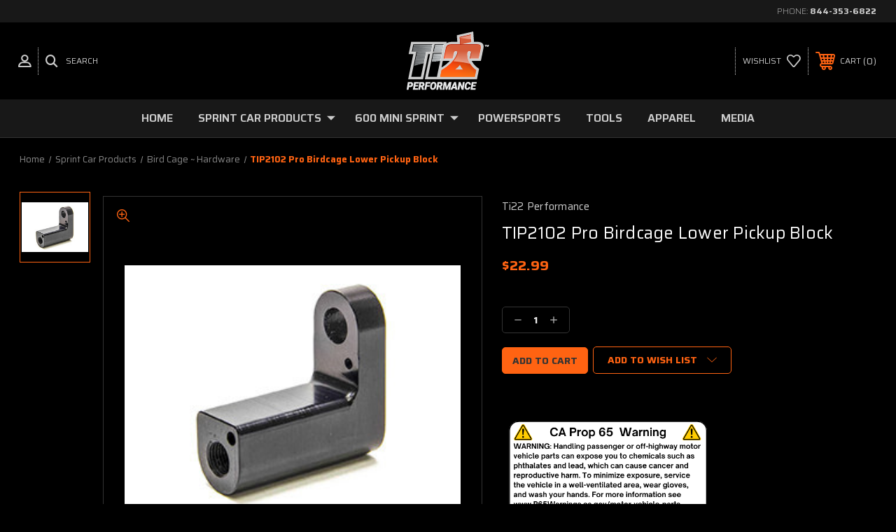

--- FILE ---
content_type: text/html; charset=UTF-8
request_url: https://www.ti22performance.com/tip2102-pro-birdcage-lower-pickup-block/
body_size: 14784
content:




<!DOCTYPE html>
<html class="no-js" lang="en">
    <head>
        <title>Pro Birdcage Lower Pickup Block | Ti22 Performance</title>
        <link rel="dns-prefetch preconnect" href="https://cdn11.bigcommerce.com/s-bu5wrkrdkf" crossorigin><link rel="dns-prefetch preconnect" href="https://fonts.googleapis.com/" crossorigin><link rel="dns-prefetch preconnect" href="https://fonts.gstatic.com/" crossorigin>
        <meta property="product:price:amount" content="22.99" /><meta property="product:price:currency" content="USD" /><meta property="og:url" content="https://www.ti22performance.com/tip2102-pro-birdcage-lower-pickup-block/" /><meta property="og:site_name" content="Ti22 Performance" /><meta name="description" content="TIP2102 Birdcage Lower Pickup Block and other amazing sprint and mini sprint products on sale now at www.ti22performance.com"><link rel='canonical' href='https://www.ti22performance.com/tip2102-pro-birdcage-lower-pickup-block/' /><meta name='platform' content='bigcommerce.stencil' /><meta property="og:type" content="product" />
<meta property="og:title" content="TIP2102 Pro Birdcage Lower Pickup Block" />
<meta property="og:description" content="TIP2102 Birdcage Lower Pickup Block and other amazing sprint and mini sprint products on sale now at www.ti22performance.com" />
<meta property="og:image" content="https://cdn11.bigcommerce.com/s-bu5wrkrdkf/products/365/images/644/TIP2102__97160.1653314894.500.750.jpg?c=2" />
<meta property="og:availability" content="instock" />
<meta property="pinterest:richpins" content="enabled" />
        
         
        
        
        <!-- BEGIN Preloading first images -->
        
        	<link rel="preload" href="https://cdn11.bigcommerce.com/s-bu5wrkrdkf/images/stencil/500x659/products/365/644/TIP2102__97160.1653314894.jpg?c=2" as="image">
        
        
        
        
        
        <!-- END Preloading first images -->

        <link href="https://cdn11.bigcommerce.com/s-bu5wrkrdkf/product_images/TiGuyF.jpg?t=1521747174" rel="shortcut icon">
        <meta name="viewport" content="width=device-width, initial-scale=1, maximum-scale=1">

        <!-- ICOMOON LINKS START -->
        <style type="text/css">
            @font-face {
                font-family: 'icomoon';
                src:  url('https://cdn11.bigcommerce.com/s-bu5wrkrdkf/stencil/93c43880-eb97-013c-b409-1af7af1a8582/e/027cd570-d6b2-0136-5fab-09dfb21bd99d/fonts/icomoon.eot?pdewnu');
                src:  url('https://cdn11.bigcommerce.com/s-bu5wrkrdkf/stencil/93c43880-eb97-013c-b409-1af7af1a8582/e/027cd570-d6b2-0136-5fab-09dfb21bd99d/fonts/icomoon.eot?pdewnu#iefix') format('embedded-opentype'),
                      url('https://cdn11.bigcommerce.com/s-bu5wrkrdkf/stencil/93c43880-eb97-013c-b409-1af7af1a8582/e/027cd570-d6b2-0136-5fab-09dfb21bd99d/fonts/icomoon.ttf?pdewnu') format('truetype'),
                      url('https://cdn11.bigcommerce.com/s-bu5wrkrdkf/stencil/93c43880-eb97-013c-b409-1af7af1a8582/e/027cd570-d6b2-0136-5fab-09dfb21bd99d/fonts/icomoon.woff?pdewnu') format('woff'),
                      url('https://cdn11.bigcommerce.com/s-bu5wrkrdkf/stencil/93c43880-eb97-013c-b409-1af7af1a8582/e/027cd570-d6b2-0136-5fab-09dfb21bd99d/fonts/icomoon.svg?pdewnu#icomoon') format('svg');
                font-weight: normal;
                font-style: normal;
                font-display: block;
            }
        </style>
        <!-- ICOMOON LINKS END -->

        <script>
            document.documentElement.className = document.documentElement.className.replace('no-js', 'js'); 
        </script>

        <script>
    function browserSupportsAllFeatures() {
        return window.Promise
            && window.fetch
            && window.URL
            && window.URLSearchParams
            && window.WeakMap
            // object-fit support
            && ('objectFit' in document.documentElement.style);
    }

    function loadScript(src) {
        var js = document.createElement('script');
        js.src = src;
        js.onerror = function () {
            console.error('Failed to load polyfill script ' + src);
        };
        document.head.appendChild(js);
    }

    if (!browserSupportsAllFeatures()) {
        loadScript('https://cdn11.bigcommerce.com/s-bu5wrkrdkf/stencil/93c43880-eb97-013c-b409-1af7af1a8582/e/027cd570-d6b2-0136-5fab-09dfb21bd99d/dist/theme-bundle.polyfills.js');
    }
</script>

        <script>
            window.lazySizesConfig = window.lazySizesConfig || {};
            window.lazySizesConfig.loadMode = 1;
        </script>
        <script async src="https://cdn11.bigcommerce.com/s-bu5wrkrdkf/stencil/93c43880-eb97-013c-b409-1af7af1a8582/e/027cd570-d6b2-0136-5fab-09dfb21bd99d/dist/theme-bundle.head_async.js"></script>

        <link href="https://fonts.googleapis.com/css?family=Saira:400,100,200,300,500,600,700,800,900%7CRoboto:400,100,200,300,500,600,700,800,900%7CLa+Belle+Aurore:400%7CMontserrat:400,400i,500,500i,600,600i,700,700i,900,900i&display=swap" rel="stylesheet">
        
        <link data-stencil-stylesheet href="https://cdn11.bigcommerce.com/s-bu5wrkrdkf/stencil/93c43880-eb97-013c-b409-1af7af1a8582/e/027cd570-d6b2-0136-5fab-09dfb21bd99d/css/theme-90bb2630-bcc8-013e-08d8-0ed241ab5b8e.css" rel="stylesheet">

        <!-- Start Tracking Code for analytics_googleanalytics -->

<meta name="google-site-verification" content="matNCve5_EQtHg12Ytf8R9mSwewxfCWLQujENY9B1NE" />

<meta name="ahrefs-site-verification" content="ed09577642bde2d6014de43be8ed2596e30aa678be2a80de7188f0fc78a73603">

<!-- Global site tag (gtag.js) - Google Analytics -->
<script async src="https://www.googletagmanager.com/gtag/js?id=UA-62180022-4"></script>
<script>
  window.dataLayer = window.dataLayer || [];
  function gtag(){dataLayer.push(arguments);}
  gtag('js', new Date());

  gtag('config', 'UA-62180022-4');
</script>

<!-- End Tracking Code for analytics_googleanalytics -->

<!-- Start Tracking Code for analytics_googleanalytics4 -->

<script data-cfasync="false" src="https://cdn11.bigcommerce.com/shared/js/google_analytics4_bodl_subscribers-358423becf5d870b8b603a81de597c10f6bc7699.js" integrity="sha256-gtOfJ3Avc1pEE/hx6SKj/96cca7JvfqllWA9FTQJyfI=" crossorigin="anonymous"></script>
<script data-cfasync="false">
  (function () {
    window.dataLayer = window.dataLayer || [];

    function gtag(){
        dataLayer.push(arguments);
    }

    function initGA4(event) {
         function setupGtag() {
            function configureGtag() {
                gtag('js', new Date());
                gtag('set', 'developer_id.dMjk3Nj', true);
                gtag('config', 'G-SGH0MFYTWH');
            }

            var script = document.createElement('script');

            script.src = 'https://www.googletagmanager.com/gtag/js?id=G-SGH0MFYTWH';
            script.async = true;
            script.onload = configureGtag;

            document.head.appendChild(script);
        }

        setupGtag();

        if (typeof subscribeOnBodlEvents === 'function') {
            subscribeOnBodlEvents('G-SGH0MFYTWH', false);
        }

        window.removeEventListener(event.type, initGA4);
    }

    

    var eventName = document.readyState === 'complete' ? 'consentScriptsLoaded' : 'DOMContentLoaded';
    window.addEventListener(eventName, initGA4, false);
  })()
</script>

<!-- End Tracking Code for analytics_googleanalytics4 -->


<script src="https://www.google.com/recaptcha/api.js" async defer></script>
<script type="text/javascript">
var BCData = {"product_attributes":{"sku":"TIP2102","upc":null,"mpn":null,"gtin":null,"weight":{"formatted":"0.15 LBS","value":0.15},"base":true,"image":null,"price":{"with_tax":{"formatted":"$22.99","value":22.99,"currency":"USD"},"tax_label":"Tax"},"stock":null,"instock":true,"stock_message":null,"purchasable":true,"purchasing_message":null,"call_for_price_message":null}};
</script>

 <script data-cfasync="false" src="https://microapps.bigcommerce.com/bodl-events/1.9.4/index.js" integrity="sha256-Y0tDj1qsyiKBRibKllwV0ZJ1aFlGYaHHGl/oUFoXJ7Y=" nonce="" crossorigin="anonymous"></script>
 <script data-cfasync="false" nonce="">

 (function() {
    function decodeBase64(base64) {
       const text = atob(base64);
       const length = text.length;
       const bytes = new Uint8Array(length);
       for (let i = 0; i < length; i++) {
          bytes[i] = text.charCodeAt(i);
       }
       const decoder = new TextDecoder();
       return decoder.decode(bytes);
    }
    window.bodl = JSON.parse(decodeBase64("[base64]"));
 })()

 </script>

<script nonce="">
(function () {
    var xmlHttp = new XMLHttpRequest();

    xmlHttp.open('POST', 'https://bes.gcp.data.bigcommerce.com/nobot');
    xmlHttp.setRequestHeader('Content-Type', 'application/json');
    xmlHttp.send('{"store_id":"999368192","timezone_offset":"0.0","timestamp":"2026-01-20T19:12:01.90309000Z","visit_id":"c865686b-6f39-44fc-8294-13060dee982f","channel_id":1}');
})();
</script>

    </head>
    <body class="autoparts product">
        
        <svg data-src="https://cdn11.bigcommerce.com/s-bu5wrkrdkf/stencil/93c43880-eb97-013c-b409-1af7af1a8582/e/027cd570-d6b2-0136-5fab-09dfb21bd99d/img/icon-sprite.svg" class="icons-svg-sprite"></svg>

        <div class="custom-banners top"> 
        <div class="static-banner">
            <div class="container">
                <div class="static-banner-left show">
                </div>
                <div class="static-banner-right show">
                    <div class="store-number">
                        <span>
                            phone:
                            <a href="tel:844-353-6822">844-353-6822</a>
                        </span>
                    </div>
                </div>
            </div> 
        </div>
</div>
<header class="header center" sticky="true" role="banner">    
    <div class="container">
        <div class="main-header">
            <a href="#" class="mobileMenu-toggle show" data-mobile-menu-toggle="menu">
                <span class="mobileMenu-toggleIcon">Toggle menu</span>
            </a> 
            <div class="header-middle show">
                    <div class="header-logo header-logo--center logo-image">
                        <a href="https://www.ti22performance.com/" class="header-logo__link">
            <div class="header-logo-image-container">
                <img class="header-logo-image" src="https://cdn11.bigcommerce.com/s-bu5wrkrdkf/images/stencil/118x84/ti22_1530541660__31722.original.png" alt="Ti22 Performance" title="Ti22 Performance">
            </div>
</a>
                    </div>
            </div>
            <div class="header-left show">
                <ul class="navUser-section navUser-section--alt">
                    <li class="navUser-item navUser-item--account show">
                        <a class="navUser-action" href="javascript:void(0)">
                            <span class="show myacc-title">my account</span>
                            <span class="icon-profile show theme-icon" data-icon="&#xe913;"></span>
                        </a>
                        <div class="account-dropdown">
                                <a class="navUser-action" href="/login.php">
                                    <span class="icon-lock show theme-icon" data-icon="&#xe907;"></span>
                                    <span class="show">Sign in</span>
                                </a>
                                    <a class="navUser-action" href="/login.php?action=create_account">
                                        <span class="icon-edit-1 show theme-icon" data-icon="&#xe903;"></span>
                                        <span class="show">Register</span>
                                    </a>
                        </div>
                    </li> 
                    <li class="navUser-item navUser-item--search show">
                        <a class="navUser-action navUser-action--quickSearch" href="javascript:void(0)" data-search="quickSearch" aria-controls="quickSearch" aria-expanded="false">
                            <span class="icon-search show theme-icon" data-icon="&#xe90e;"></span>
                            <span class="show">Search</span>
                        </a>
                    </li>
                </ul>
                <div class="dropdown dropdown--quickSearch" id="quickSearch" aria-hidden="true" tabindex="-1" data-prevent-quick-search-close>
                    	<form class="form quick-search" action="/search.php">
        <fieldset class="form-fieldset">
            <div class="form-field">
                <label class="is-srOnly" for=>Search</label>
                <input class="form-input quick-search-input"
                       data-search-quick
                       name="search_query" 
					   id="search_query"
                       data-error-message="Search field cannot be empty."
                       placeholder="Search the store"
                       autocomplete="off"
                >
                <input type="submit" value="Go" class="quickSearchSubmitButton">
            </div>
        </fieldset>
    </form>
    <section class="quickSearchResults" data-bind="html: results"></section>
    
                </div>
            </div>
            <div class="header-right show">
                <nav class="navUser">
    <ul class="navUser-section navUser-section--alt">
        
        <li class="navUser-item show">
            <a class="navUser-action navUser-item--compare" href="/compare" data-compare-nav>
                <span class="icon-random show theme-icon" data-icon="&#xe914;"></span>
                <span class="show countPill countPill--positive countPill--alt"></span>
            </a>
        </li>
        <li class="navUser-item navUser-item--wishlist show">
            <a class="navUser-action" href="/wishlist.php">
                <span class="show">wishlist</span>
                <span class="icon-wishlist show theme-icon" data-icon="&#xe919;"></span>
            </a>
        </li>
        <li class="navUser-item navUser-item--cart show">
            <a
                class="navUser-action"
                data-cart-preview
                data-dropdown="cart-preview-dropdown"
                data-options="align:right"
                href="/cart.php">
                <span class="icon-shopping-cart show theme-icon" data-icon="&#xe916;"></span>
                <span class="navUser-item-cartLabel show">Cart</span> 
                <span class="countPill cart-quantity show"></span>
            </a>

            <div class="dropdown-menu" id="cart-preview-dropdown" data-dropdown-content aria-hidden="true"></div>
        </li>
    </ul>
</nav>
            </div>
        </div>  
    </div>

    
    <div class="navPages-container" id="menu" data-menu>
        <nav class="navPages">
    <div class="navPages-quickSearch">
        	<form class="form quick-search" action="/search.php">
        <fieldset class="form-fieldset">
            <div class="form-field">
                <label class="is-srOnly" for=>Search</label>
                <input class="form-input quick-search-input"
                       data-search-quick
                       name="search_query" 
					   id="search_query"
                       data-error-message="Search field cannot be empty."
                       placeholder="Search the store"
                       autocomplete="off"
                >
                <input type="submit" value="Go" class="quickSearchSubmitButton">
            </div>
        </fieldset>
    </form>
    <section class="quickSearchResults" data-bind="html: results"></section>
    
    </div>
    <ul class="navPages-list desktop-menu">
        <li class="navPages-item">
            <a class="navPages-action" href="https://www.ti22performance.com/">Home</a>
        </li>
            <li class="navPages-item menu-6-columns">
                <a class=" show navPages-action has-subMenu activePage" href="https://www.ti22performance.com/sprint-car-products/">
   Sprint Car Products 
    <i class="icon navPages-action-moreIcon" aria-hidden="true">
        <span class="icon-multimedia theme-icon" data-icon="&#xe902;"></span>
    </i>
</a> 
<span class="show custom_icon main_icon">
    <i class="icon navPages-action-moreIcon" aria-hidden="true">
        <span class="icon-multimedia theme-icon" data-icon="&#xe902;"></span>
    </i>
</span> 
<div class="navPage-subMenu " id="navPages-45" aria-hidden="true" tabindex="-1">
    <ul class="navPage-subMenu-list level-1 ">
            <li class="navPage-subMenu-item">
                    <a class="navPage-subMenu-action navPages-action" href="https://www.ti22performance.com/front-end-parts">Axles/Hubs/Spindles</a>
            </li>
            <li class="navPage-subMenu-item">
                    <a class="navPage-subMenu-action navPages-action" href="https://www.ti22performance.com/front-end-axle-tethers/">Axle/King Pin Tethers</a>
            </li>
            <li class="navPage-subMenu-item">
                    <a class="navPage-subMenu-action navPages-action" href="https://www.ti22performance.com/rear-suspension/">Bird Cage</a>
            </li>
            <li class="navPage-subMenu-item">
                    <a class="navPage-subMenu-action navPages-action activePage" href="https://www.ti22performance.com/rear-bird-cage-hardware/">Bird Cage ~ Hardware</a>
            </li>
            <li class="navPage-subMenu-item">
                    <a class="navPage-subMenu-action navPages-action" href="https://www.ti22performance.com/body-panels/">Body Panels</a>
            </li>
            <li class="navPage-subMenu-item">
                    <a class="navPage-subMenu-action navPages-action" href="https://www.ti22performance.com/brakes-1/">Brakes</a>
            </li>
            <li class="navPage-subMenu-item">
                    <a class="navPage-subMenu-action navPages-action" href="https://www.ti22performance.com/bumpers/">Bumpers</a>
            </li>
            <li class="navPage-subMenu-item">
                    <a class="navPage-subMenu-action navPages-action" href="https://www.ti22performance.com/drive-line-engine/">Drive Line</a>
            </li>
            <li class="navPage-subMenu-item">
                    <a class="navPage-subMenu-action navPages-action" href="https://www.ti22performance.com/engine/">Engine</a>
            </li>
            <li class="navPage-subMenu-item">
                    <a class="navPage-subMenu-action navPages-action" href="https://www.ti22performance.com/fuel/">Fuel System</a>
            </li>
            <li class="navPage-subMenu-item">
                    <a class="navPage-subMenu-action navPages-action" href="https://www.ti22performance.com/front-end-damper-steering-arms/">Front End Damper/Steering Arms</a>
            </li>
            <li class="navPage-subMenu-item">
                    <a class="navPage-subMenu-action navPages-action" href="https://www.ti22performance.com/hardware">Hardware</a>
            </li>
            <li class="navPage-subMenu-item">
                    <a class="navPage-subMenu-action navPages-action" href="https://www.ti22performance.com/heel-risers/">Heel Riser/Pedals</a>
            </li>
            <li class="navPage-subMenu-item">
                    <a class="navPage-subMenu-action navPages-action" href="https://www.ti22performance.com/rear-jacobs-ladder/">Jacobs Ladder</a>
            </li>
            <li class="navPage-subMenu-item">
                    <a class="navPage-subMenu-action navPages-action" href="https://www.ti22performance.com/suspension-tubes/">Radius Rods</a>
            </li>
            <li class="navPage-subMenu-item">
                    <a class="navPage-subMenu-action navPages-action" href="https://www.ti22performance.com/rock-screen-shock-cover/">Rock Screen</a>
            </li>
            <li class="navPage-subMenu-item">
                    <a class="navPage-subMenu-action navPages-action" href="https://www.ti22performance.com/rod-ends/">Rod Ends</a>
            </li>
            <li class="navPage-subMenu-item">
                    <a class="navPage-subMenu-action navPages-action" href="https://www.ti22performance.com/steering/">Steering</a>
            </li>
            <li class="navPage-subMenu-item">
                    <a class="navPage-subMenu-action navPages-action" href="https://www.ti22performance.com/titanium-components/">Titanium Components</a>
            </li>
            <li class="navPage-subMenu-item">
                    <a class="navPage-subMenu-action navPages-action" href="https://www.ti22performance.com/tools-1/">Tools</a>
            </li>
            <li class="navPage-subMenu-item">
                    <a class="navPage-subMenu-action navPages-action" href="https://www.ti22performance.com/torsion-arms-stops/">Torsion Arm ~ Front</a>
            </li>
            <li class="navPage-subMenu-item">
                    <a class="navPage-subMenu-action navPages-action" href="https://www.ti22performance.com/rear-torsion-arms/">Torsion Arm ~ Rear</a>
            </li>
            <li class="navPage-subMenu-item">
                    <a class="navPage-subMenu-action navPages-action" href="https://www.ti22performance.com/torsion-arm-stops/">Torsion Arm ~ Stops</a>
            </li>
            <li class="navPage-subMenu-item">
                    <a class="navPage-subMenu-action navPages-action" href="https://www.ti22performance.com/wheel/">Wheel (rear axle)</a>
            </li>
            <li class="navPage-subMenu-item">
                    <a class="navPage-subMenu-action navPages-action" href="https://www.ti22performance.com/wing/">Wing</a>
            </li>
    </ul>
</div>
            </li>
            <li class="navPages-item menu-6-columns">
                <a class=" show navPages-action has-subMenu" href="https://www.ti22performance.com/600-mini-sprint/">
   600 Mini Sprint 
    <i class="icon navPages-action-moreIcon" aria-hidden="true">
        <span class="icon-multimedia theme-icon" data-icon="&#xe902;"></span>
    </i>
</a> 
<span class="show custom_icon main_icon">
    <i class="icon navPages-action-moreIcon" aria-hidden="true">
        <span class="icon-multimedia theme-icon" data-icon="&#xe902;"></span>
    </i>
</span> 
<div class="navPage-subMenu " id="navPages-61" aria-hidden="true" tabindex="-1">
    <ul class="navPage-subMenu-list level-1 ">
            <li class="navPage-subMenu-item">
                    <a class="navPage-subMenu-action navPages-action" href="https://www.ti22performance.com/bumpers-1/">Bumpers</a>
            </li>
            <li class="navPage-subMenu-item">
                    <a class="navPage-subMenu-action navPages-action" href="https://www.ti22performance.com/chain-engine-sprocket/">Chain/Engine</a>
            </li>
            <li class="navPage-subMenu-item">
                    <a class="navPage-subMenu-action navPages-action" href="https://www.ti22performance.com/front-end600/">Front End</a>
            </li>
            <li class="navPage-subMenu-item">
                    <a class="navPage-subMenu-action navPages-action" href="https://www.ti22performance.com/rear-end/">Rear End</a>
            </li>
            <li class="navPage-subMenu-item">
                    <a class="navPage-subMenu-action navPages-action" href="https://www.ti22performance.com/rock-screen/">Rock Screen/Shock Cover</a>
            </li>
            <li class="navPage-subMenu-item">
                    <a class="navPage-subMenu-action navPages-action" href="https://www.ti22performance.com/sprockets/">Sprockets </a>
            </li>
            <li class="navPage-subMenu-item">
                    <a class="navPage-subMenu-action navPages-action" href="https://www.ti22performance.com/tools/">Tools</a>
            </li>
            <li class="navPage-subMenu-item">
                    <a class="navPage-subMenu-action navPages-action" href="https://www.ti22performance.com/wing-rock-screen/">Wing</a>
            </li>
    </ul>
</div>
            </li>
            <li class="navPages-item menu-6-columns">
                        <a class="navPages-action" href="https://www.ti22performance.com/powersports/">Powersports</a>
            </li>
            <li class="navPages-item menu-6-columns">
                        <a class="navPages-action" href="https://www.ti22performance.com/tools-2/">Tools</a>
            </li>
            <li class="navPages-item menu-6-columns">
                        <a class="navPages-action" href="https://www.ti22performance.com/ti22-apparel/">Apparel </a>
            </li>
            <li class="navPages-item menu-6-columns">
                        <a class="navPages-action" href="https://www.ti22performance.com/media-1/">Media</a>
            </li>

    </ul>
    
    
    <ul class="navPages-list mobile-menu">
        <li class="navPages-item">
            <a class="navPages-action" href="https://www.ti22performance.com/">Home</a>
        </li>
            <li class="navPages-item menu-6-columns">
                <a class=" show navPages-action has-subMenu activePage" href="https://www.ti22performance.com/sprint-car-products/">
   Sprint Car Products 
    <i class="icon navPages-action-moreIcon" aria-hidden="true">
        <span class="icon-multimedia theme-icon" data-icon="&#xe902;"></span>
    </i>
</a> 
<span class="show custom_icon main_icon">
    <i class="icon navPages-action-moreIcon" aria-hidden="true">
        <span class="icon-multimedia theme-icon" data-icon="&#xe902;"></span>
    </i>
</span> 
<div class="navPage-subMenu " id="navPages-45" aria-hidden="true" tabindex="-1">
    <ul class="navPage-subMenu-list level-1 ">
            <li class="navPage-subMenu-item">
                    <a class="navPage-subMenu-action navPages-action" href="https://www.ti22performance.com/front-end-parts">Axles/Hubs/Spindles</a>
            </li>
            <li class="navPage-subMenu-item">
                    <a class="navPage-subMenu-action navPages-action" href="https://www.ti22performance.com/front-end-axle-tethers/">Axle/King Pin Tethers</a>
            </li>
            <li class="navPage-subMenu-item">
                    <a class="navPage-subMenu-action navPages-action" href="https://www.ti22performance.com/rear-suspension/">Bird Cage</a>
            </li>
            <li class="navPage-subMenu-item">
                    <a class="navPage-subMenu-action navPages-action activePage" href="https://www.ti22performance.com/rear-bird-cage-hardware/">Bird Cage ~ Hardware</a>
            </li>
            <li class="navPage-subMenu-item">
                    <a class="navPage-subMenu-action navPages-action" href="https://www.ti22performance.com/body-panels/">Body Panels</a>
            </li>
            <li class="navPage-subMenu-item">
                    <a class="navPage-subMenu-action navPages-action" href="https://www.ti22performance.com/brakes-1/">Brakes</a>
            </li>
            <li class="navPage-subMenu-item">
                    <a class="navPage-subMenu-action navPages-action" href="https://www.ti22performance.com/bumpers/">Bumpers</a>
            </li>
            <li class="navPage-subMenu-item">
                    <a class="navPage-subMenu-action navPages-action" href="https://www.ti22performance.com/drive-line-engine/">Drive Line</a>
            </li>
            <li class="navPage-subMenu-item">
                    <a class="navPage-subMenu-action navPages-action" href="https://www.ti22performance.com/engine/">Engine</a>
            </li>
            <li class="navPage-subMenu-item">
                    <a class="navPage-subMenu-action navPages-action" href="https://www.ti22performance.com/fuel/">Fuel System</a>
            </li>
            <li class="navPage-subMenu-item">
                    <a class="navPage-subMenu-action navPages-action" href="https://www.ti22performance.com/front-end-damper-steering-arms/">Front End Damper/Steering Arms</a>
            </li>
            <li class="navPage-subMenu-item">
                    <a class="navPage-subMenu-action navPages-action" href="https://www.ti22performance.com/hardware">Hardware</a>
            </li>
            <li class="navPage-subMenu-item">
                    <a class="navPage-subMenu-action navPages-action" href="https://www.ti22performance.com/heel-risers/">Heel Riser/Pedals</a>
            </li>
            <li class="navPage-subMenu-item">
                    <a class="navPage-subMenu-action navPages-action" href="https://www.ti22performance.com/rear-jacobs-ladder/">Jacobs Ladder</a>
            </li>
            <li class="navPage-subMenu-item">
                    <a class="navPage-subMenu-action navPages-action" href="https://www.ti22performance.com/suspension-tubes/">Radius Rods</a>
            </li>
            <li class="navPage-subMenu-item">
                    <a class="navPage-subMenu-action navPages-action" href="https://www.ti22performance.com/rock-screen-shock-cover/">Rock Screen</a>
            </li>
            <li class="navPage-subMenu-item">
                    <a class="navPage-subMenu-action navPages-action" href="https://www.ti22performance.com/rod-ends/">Rod Ends</a>
            </li>
            <li class="navPage-subMenu-item">
                    <a class="navPage-subMenu-action navPages-action" href="https://www.ti22performance.com/steering/">Steering</a>
            </li>
            <li class="navPage-subMenu-item">
                    <a class="navPage-subMenu-action navPages-action" href="https://www.ti22performance.com/titanium-components/">Titanium Components</a>
            </li>
            <li class="navPage-subMenu-item">
                    <a class="navPage-subMenu-action navPages-action" href="https://www.ti22performance.com/tools-1/">Tools</a>
            </li>
            <li class="navPage-subMenu-item">
                    <a class="navPage-subMenu-action navPages-action" href="https://www.ti22performance.com/torsion-arms-stops/">Torsion Arm ~ Front</a>
            </li>
            <li class="navPage-subMenu-item">
                    <a class="navPage-subMenu-action navPages-action" href="https://www.ti22performance.com/rear-torsion-arms/">Torsion Arm ~ Rear</a>
            </li>
            <li class="navPage-subMenu-item">
                    <a class="navPage-subMenu-action navPages-action" href="https://www.ti22performance.com/torsion-arm-stops/">Torsion Arm ~ Stops</a>
            </li>
            <li class="navPage-subMenu-item">
                    <a class="navPage-subMenu-action navPages-action" href="https://www.ti22performance.com/wheel/">Wheel (rear axle)</a>
            </li>
            <li class="navPage-subMenu-item">
                    <a class="navPage-subMenu-action navPages-action" href="https://www.ti22performance.com/wing/">Wing</a>
            </li>
    </ul>
</div>
            </li>
            <li class="navPages-item menu-6-columns">
                <a class=" show navPages-action has-subMenu" href="https://www.ti22performance.com/600-mini-sprint/">
   600 Mini Sprint 
    <i class="icon navPages-action-moreIcon" aria-hidden="true">
        <span class="icon-multimedia theme-icon" data-icon="&#xe902;"></span>
    </i>
</a> 
<span class="show custom_icon main_icon">
    <i class="icon navPages-action-moreIcon" aria-hidden="true">
        <span class="icon-multimedia theme-icon" data-icon="&#xe902;"></span>
    </i>
</span> 
<div class="navPage-subMenu " id="navPages-61" aria-hidden="true" tabindex="-1">
    <ul class="navPage-subMenu-list level-1 ">
            <li class="navPage-subMenu-item">
                    <a class="navPage-subMenu-action navPages-action" href="https://www.ti22performance.com/bumpers-1/">Bumpers</a>
            </li>
            <li class="navPage-subMenu-item">
                    <a class="navPage-subMenu-action navPages-action" href="https://www.ti22performance.com/chain-engine-sprocket/">Chain/Engine</a>
            </li>
            <li class="navPage-subMenu-item">
                    <a class="navPage-subMenu-action navPages-action" href="https://www.ti22performance.com/front-end600/">Front End</a>
            </li>
            <li class="navPage-subMenu-item">
                    <a class="navPage-subMenu-action navPages-action" href="https://www.ti22performance.com/rear-end/">Rear End</a>
            </li>
            <li class="navPage-subMenu-item">
                    <a class="navPage-subMenu-action navPages-action" href="https://www.ti22performance.com/rock-screen/">Rock Screen/Shock Cover</a>
            </li>
            <li class="navPage-subMenu-item">
                    <a class="navPage-subMenu-action navPages-action" href="https://www.ti22performance.com/sprockets/">Sprockets </a>
            </li>
            <li class="navPage-subMenu-item">
                    <a class="navPage-subMenu-action navPages-action" href="https://www.ti22performance.com/tools/">Tools</a>
            </li>
            <li class="navPage-subMenu-item">
                    <a class="navPage-subMenu-action navPages-action" href="https://www.ti22performance.com/wing-rock-screen/">Wing</a>
            </li>
    </ul>
</div>
            </li>
            <li class="navPages-item menu-6-columns">
                        <a class="navPages-action" href="https://www.ti22performance.com/powersports/">Powersports</a>
            </li>
            <li class="navPages-item menu-6-columns">
                        <a class="navPages-action" href="https://www.ti22performance.com/tools-2/">Tools</a>
            </li>
            <li class="navPages-item menu-6-columns">
                        <a class="navPages-action" href="https://www.ti22performance.com/ti22-apparel/">Apparel </a>
            </li>
            <li class="navPages-item menu-6-columns">
                        <a class="navPages-action" href="https://www.ti22performance.com/media-1/">Media</a>
            </li>

    </ul>
    
    
    <ul class="navPages-list navPages-list--user">
            <li class="navPages-item">
                <a class="navPages-action" href="/login.php">Sign in</a>
                    or <a class="navPages-action" href="/login.php?action=create_account">Register</a>
            </li>
            <li class="navPages-item">
                    <ul class="socialLinks socialLinks--alt">
            <li class="socialLinks-item">
                <a class="icon icon--twitter" href="https://twitter.com/ti22performance?lang=en" target="_blank" rel="noopener">
                    <svg><use xlink:href="#icon-twitter" /></svg>
                </a>
            </li>
            <li class="socialLinks-item">
                <a class="icon icon--facebook" href="https://www.facebook.com/ti22performance/" target="_blank" rel="noopener">
                    <svg><use xlink:href="#icon-facebook" /></svg>
                </a>
            </li>
    </ul>
            </li>
    </ul>
</nav>
    </div>
</header>
<div class="header_placeholder"></div>
<div data-content-region="header_bottom--global"><div data-layout-id="d4efa3e3-e702-437e-98d2-8eeebd39f9f5">       <div data-sub-layout-container="ffe43ce6-9014-4175-9094-5b84cd524e16" data-layout-name="Layout">
    <style data-container-styling="ffe43ce6-9014-4175-9094-5b84cd524e16">
        [data-sub-layout-container="ffe43ce6-9014-4175-9094-5b84cd524e16"] {
            box-sizing: border-box;
            display: flex;
            flex-wrap: wrap;
            z-index: 0;
            position: relative;
            height: ;
            padding-top: 0px;
            padding-right: 0px;
            padding-bottom: 0px;
            padding-left: 0px;
            margin-top: 0px;
            margin-right: 0px;
            margin-bottom: 0px;
            margin-left: 0px;
            border-width: 0px;
            border-style: solid;
            border-color: #333333;
        }

        [data-sub-layout-container="ffe43ce6-9014-4175-9094-5b84cd524e16"]:after {
            display: block;
            position: absolute;
            top: 0;
            left: 0;
            bottom: 0;
            right: 0;
            background-size: cover;
            z-index: auto;
        }
    </style>

    <div data-sub-layout="6da50ca2-5e71-494a-9853-97412e97f3b5">
        <style data-column-styling="6da50ca2-5e71-494a-9853-97412e97f3b5">
            [data-sub-layout="6da50ca2-5e71-494a-9853-97412e97f3b5"] {
                display: flex;
                flex-direction: column;
                box-sizing: border-box;
                flex-basis: 100%;
                max-width: 100%;
                z-index: 0;
                position: relative;
                height: ;
                padding-top: 0px;
                padding-right: 10.5px;
                padding-bottom: 0px;
                padding-left: 10.5px;
                margin-top: 0px;
                margin-right: 0px;
                margin-bottom: 0px;
                margin-left: 0px;
                border-width: 0px;
                border-style: solid;
                border-color: #333333;
                justify-content: center;
            }
            [data-sub-layout="6da50ca2-5e71-494a-9853-97412e97f3b5"]:after {
                display: block;
                position: absolute;
                top: 0;
                left: 0;
                bottom: 0;
                right: 0;
                background-size: cover;
                z-index: auto;
            }
            @media only screen and (max-width: 700px) {
                [data-sub-layout="6da50ca2-5e71-494a-9853-97412e97f3b5"] {
                    flex-basis: 100%;
                    max-width: 100%;
                }
            }
        </style>
    </div>
</div>

</div></div>
<div data-content-region="header_bottom"></div>
        <div class="body" data-currency-code="USD">
     
    <div class="container"> 
    	
    <nav aria-label="Breadcrumb">
    <ol class="breadcrumbs" itemscope itemtype="http://schema.org/BreadcrumbList">
                <li class="breadcrumb " itemprop="itemListElement" itemscope itemtype="http://schema.org/ListItem">
                    <a class="breadcrumb-label"
                       itemprop="item"
                       href="https://www.ti22performance.com/"
                       
                    >
                        <span itemprop="name">Home</span>
                    </a>
                    <meta itemprop="position" content="1" />
                </li>
                <li class="breadcrumb " itemprop="itemListElement" itemscope itemtype="http://schema.org/ListItem">
                    <a class="breadcrumb-label"
                       itemprop="item"
                       href="https://www.ti22performance.com/sprint-car-products/"
                       
                    >
                        <span itemprop="name">Sprint Car Products</span>
                    </a>
                    <meta itemprop="position" content="2" />
                </li>
                <li class="breadcrumb " itemprop="itemListElement" itemscope itemtype="http://schema.org/ListItem">
                    <a class="breadcrumb-label"
                       itemprop="item"
                       href="https://www.ti22performance.com/rear-bird-cage-hardware/"
                       
                    >
                        <span itemprop="name">Bird Cage ~ Hardware</span>
                    </a>
                    <meta itemprop="position" content="3" />
                </li>
                <li class="breadcrumb is-active" itemprop="itemListElement" itemscope itemtype="http://schema.org/ListItem">
                    <a class="breadcrumb-label"
                       itemprop="item"
                       href="https://www.ti22performance.com/tip2102-pro-birdcage-lower-pickup-block/"
                       aria-current="page"
                    >
                        <span itemprop="name">TIP2102 Pro Birdcage Lower Pickup Block</span>
                    </a>
                    <meta itemprop="position" content="4" />
                </li>
    </ol>
</nav>

    


    <div>
        

<div class="productView" >
    <section class="productView-details">
        <div class="productView-product"> 
                <h2 class="productView-brand">
                    <a href="https://www.ti22performance.com/brands/Ti22-Performance.html"><span>Ti22 Performance</span></a>
                </h2>
            <h1 class="productView-title">TIP2102 Pro Birdcage Lower Pickup Block</h1>
            
            
            <div class="price-rating with-price ">
	            
                    <div class="productView-price show">
                        
        <div class="price-section price-section--withTax rrp-price--withTax" style="display: none;">
            MSRP:
            <span data-product-rrp-with-tax class="price price--rrp">
                
            </span>
        </div>
        <div class="price-section price-section--withTax non-sale-price--withTax" style="display: none;">
            Was:
            <span data-product-non-sale-price-with-tax class="price price--non-sale">
                
            </span>
        </div>
        <div class="price-section price-section--withTax actual-price">
            <span class="price-label" >
                
            </span>
            <span class="price-now-label" style="display: none;">
                Now:
            </span>
            <span data-product-price-with-tax class="price price--withTax">$22.99</span>
         
        </div>
    
    
    
    
         <div class="price-section price-section--saving price saved-price" style="display: none;">
                <span class="price">( saved</span>
                <span data-product-price-saved class="price price--saving">
                    
                </span>
                <span class="price">)</span>
         </div>
                    </div>
                
                

                <div class="productView-rating show">
                </div>
            </div>
        </div>
    </section>

    <section class="productView-images" data-image-gallery style="position: relative;">

   
        <div class="productView-image-main show"  >

			<!--
			<div class="sale-flag-sash" >
	            <span class="sale-text">Sale</span>
	        </div>
	        -->

			
            <span class="icon-zoom-in theme-icon" data-icon="&#xe90f;"></span>
             <figure class="productView-image"
                     data-image-gallery-main
                     data-zoom-image="https://cdn11.bigcommerce.com/s-bu5wrkrdkf/images/stencil/1280x1280/products/365/644/TIP2102__97160.1653314894.jpg?c=2"
                     >
                     
                     <div class="productView-img-container">
                        <a class="fancythumb-img" href="https://cdn11.bigcommerce.com/s-bu5wrkrdkf/images/stencil/1280x1280/products/365/644/TIP2102__97160.1653314894.jpg?c=2" target="_blank"}>   

                        <img class="productView-image--default-custom lazyload" data-sizes="auto" src="https://cdn11.bigcommerce.com/s-bu5wrkrdkf/stencil/93c43880-eb97-013c-b409-1af7af1a8582/e/027cd570-d6b2-0136-5fab-09dfb21bd99d/img/loading.svg" data-src="https://cdn11.bigcommerce.com/s-bu5wrkrdkf/images/stencil/500x659/products/365/644/TIP2102__97160.1653314894.jpg?c=2"
                            alt="Pro Birdcage Lower Pickup Block TIP2102 Sprint Car Ti22 Performance" title="Pro Birdcage Lower Pickup Block TIP2102 Sprint Car Ti22 Performance" data-main-image>
                            
                            </a>
                      </div>
             </figure>
        </div>

        <a
            rel="gallery"
            data-fancybox="gallery1"
	        data-options='{"loop" : true}'
            style="display:none;"
            data-caption="Pro Birdcage Lower Pickup Block TIP2102 Sprint Car Ti22 Performance"
            class="hiddengallery fancybox-hidden-img currentGalleryImage"
            href="https://cdn11.bigcommerce.com/s-bu5wrkrdkf/images/stencil/original/products/365/644/TIP2102__97160.1653314894.jpg" rel="nofollow">
        </a>

            <ul class="show productView-thumbnails ">
                    <li class="" data-thumb-zoom-image="https://cdn11.bigcommerce.com/s-bu5wrkrdkf/images/stencil/1280x1280/products/365/644/TIP2102__97160.1653314894.jpg?c=2?imbypass=on">
                        <a class="productView-thumbnail-link is-active is-main"
                            href="https://cdn11.bigcommerce.com/s-bu5wrkrdkf/images/stencil/1280x1280/products/365/644/TIP2102__97160.1653314894.jpg?c=2"
                            data-image-gallery-item
                            data-image-gallery-new-image-url="https://cdn11.bigcommerce.com/s-bu5wrkrdkf/images/stencil/500x659/products/365/644/TIP2102__97160.1653314894.jpg?c=2"
                            data-image-gallery-new-image-srcset="https://cdn11.bigcommerce.com/s-bu5wrkrdkf/images/stencil/80w/products/365/644/TIP2102__97160.1653314894.jpg?c=2 80w, https://cdn11.bigcommerce.com/s-bu5wrkrdkf/images/stencil/160w/products/365/644/TIP2102__97160.1653314894.jpg?c=2 160w, https://cdn11.bigcommerce.com/s-bu5wrkrdkf/images/stencil/320w/products/365/644/TIP2102__97160.1653314894.jpg?c=2 320w, https://cdn11.bigcommerce.com/s-bu5wrkrdkf/images/stencil/640w/products/365/644/TIP2102__97160.1653314894.jpg?c=2 640w, https://cdn11.bigcommerce.com/s-bu5wrkrdkf/images/stencil/960w/products/365/644/TIP2102__97160.1653314894.jpg?c=2 960w, https://cdn11.bigcommerce.com/s-bu5wrkrdkf/images/stencil/1280w/products/365/644/TIP2102__97160.1653314894.jpg?c=2 1280w, https://cdn11.bigcommerce.com/s-bu5wrkrdkf/images/stencil/1920w/products/365/644/TIP2102__97160.1653314894.jpg?c=2 1920w, https://cdn11.bigcommerce.com/s-bu5wrkrdkf/images/stencil/2560w/products/365/644/TIP2102__97160.1653314894.jpg?c=2 2560w"
                            data-image-gallery-zoom-image-url="https://cdn11.bigcommerce.com/s-bu5wrkrdkf/images/stencil/1280x1280/products/365/644/TIP2102__97160.1653314894.jpg?c=2"
                            data-link="https://cdn11.bigcommerce.com/s-bu5wrkrdkf/images/stencil/original/products/365/644/TIP2102__97160.1653314894.jpg"
                        >
                        <img src="https://cdn11.bigcommerce.com/s-bu5wrkrdkf/images/stencil/100x100/products/365/644/TIP2102__97160.1653314894.jpg?c=2" alt="Pro Birdcage Lower Pickup Block TIP2102 Sprint Car Ti22 Performance" title="Pro Birdcage Lower Pickup Block TIP2102 Sprint Car Ti22 Performance" data-sizes="auto"
    srcset="https://cdn11.bigcommerce.com/s-bu5wrkrdkf/images/stencil/80w/products/365/644/TIP2102__97160.1653314894.jpg?c=2"
data-srcset="https://cdn11.bigcommerce.com/s-bu5wrkrdkf/images/stencil/80w/products/365/644/TIP2102__97160.1653314894.jpg?c=2 80w, https://cdn11.bigcommerce.com/s-bu5wrkrdkf/images/stencil/160w/products/365/644/TIP2102__97160.1653314894.jpg?c=2 160w, https://cdn11.bigcommerce.com/s-bu5wrkrdkf/images/stencil/320w/products/365/644/TIP2102__97160.1653314894.jpg?c=2 320w, https://cdn11.bigcommerce.com/s-bu5wrkrdkf/images/stencil/640w/products/365/644/TIP2102__97160.1653314894.jpg?c=2 640w, https://cdn11.bigcommerce.com/s-bu5wrkrdkf/images/stencil/960w/products/365/644/TIP2102__97160.1653314894.jpg?c=2 960w, https://cdn11.bigcommerce.com/s-bu5wrkrdkf/images/stencil/1280w/products/365/644/TIP2102__97160.1653314894.jpg?c=2 1280w, https://cdn11.bigcommerce.com/s-bu5wrkrdkf/images/stencil/1920w/products/365/644/TIP2102__97160.1653314894.jpg?c=2 1920w, https://cdn11.bigcommerce.com/s-bu5wrkrdkf/images/stencil/2560w/products/365/644/TIP2102__97160.1653314894.jpg?c=2 2560w"

class="lazyload"

 />
                        </a>
                    </li>
            </ul>

    </section>

    <section class="productView-details">
	    
	    <div data-content-region="product_below_price"></div> 
	    
        <div class="productView-options">
            <form class="form" method="post" action="https://www.ti22performance.com/cart.php" enctype="multipart/form-data"
                  data-cart-item-add>
                <input type="hidden" name="action" value="add">
                <input type="hidden" name="product_id" value="365"/>
                <div data-product-option-change style="display:none;">
                </div>
                <div class="form-field form-field--stock u-hiddenVisually">
                    <label class="form-label form-label--alternate">
                        Current Stock:
                        <span data-product-stock></span>
                    </label>
                </div>
                <div class="product-purchase-section">
                            <div class="alertBox productAttributes-message" style="display:none">
      <div class="alertBox-column alertBox-icon">
          <icon glyph="ic-success" class="icon" aria-hidden="true"><svg xmlns="http://www.w3.org/2000/svg" width="24" height="24" viewBox="0 0 24 24"><path d="M12 2C6.48 2 2 6.48 2 12s4.48 10 10 10 10-4.48 10-10S17.52 2 12 2zm1 15h-2v-2h2v2zm0-4h-2V7h2v6z"></path></svg></icon>
      </div>
      <p class="alertBox-column alertBox-message"></p>
  </div>
    <div class="form-field form-field--increments show">
            <div class="form-increment" data-quantity-change>
                <button class="button button--icon" data-action="dec">
                    <span class="is-srOnly">Decrease Quantity:</span>
                    <i class="icon" aria-hidden="true">
                        <svg>
                            <use xlink:href="#icon-remove"/>
                        </svg>
                    </i>
                </button>
                <input class="form-input form-input--incrementTotal"
                       id="qty[]"
                       name="qty[]"
                       type="tel"
                       value="1"
                       data-quantity-min="0"
                       data-quantity-max="0"
                       min="1"
                       pattern="[0-9]*"
                       aria-live="polite">
                <button class="button button--icon" data-action="inc">
                    <span class="is-srOnly">Increase Quantity:</span>
                    <i class="icon" aria-hidden="true">
                        <svg>
                            <use xlink:href="#icon-add"/>
                        </svg>
                    </i>
                </button>
            </div>
    </div>

    <div class="form-action show">
        <input id="form-action-addToCart" data-wait-message="Adding to cart…" class="button button--primary theme-btn-primary" type="submit"
            value="Add to Cart">
    </div>
                </div>            
            </form>
                <form action="/wishlist.php?action=add&amp;product_id=365" class="form form-wishlist form-action" data-wishlist-add method="post">
    <a aria-controls="wishlist-dropdown" aria-expanded="false" class="button dropdown-menu-button theme-btn-secondary" data-dropdown="wishlist-dropdown">
        <span>Add to Wish List</span>
        <i aria-hidden="true" class="icon">
            <svg>
                <use xlink:href="#icon-chevron-down" />
            </svg>
        </i>
    </a>
    <ul aria-hidden="true" class="dropdown-menu" data-dropdown-content id="wishlist-dropdown" tabindex="-1">
        
        <li>
            <input class="button" type="submit" value="Add to My Wish List">
        </li>
        <li>
            <a data-wishlist class="button" href="/wishlist.php?action=addwishlist&product_id=365">Create New Wish List</a>
        </li>
    </ul>
</form>
        </div>

        
            <div class="productView-info">
                <dl class="productView-info-dl">
                    <dt class="productView-info-name sku-label">SKU:</dt>
                    <dd class="productView-info-value" data-product-sku>TIP2102</dd>
                </dl>
                
                <dl class="productView-info-dl" style="display: none;">
                    <dt class="productView-info-name upc-label" style="display: none;">UPC:</dt>
                    <dd class="productView-info-value" data-product-upc></dd>
                </dl>
                
                
                
                    <dl class="productView-info-dl">
                        <dt class="productView-info-name">Weight:</dt>
                        <dd class="productView-info-value" data-product-weight>0.15 LBS</dd>
                    </dl>
                
                        <dl class="productView-info-dl">
                            <dt class="productView-info-name">Shipping:</dt>
                            <dd class="productView-info-value">Calculated at Checkout</dd>
                        </dl>

                    <div class="productView-info-bulkPricing">
                                            </div>

            </div>

        <div class="share-links">
                
    
    <div>
        <ul class="socialLinks">
                <li class="socialLinks-item socialLinks-item--facebook">
                    <a class="socialLinks__link icon icon--facebook"
                       title="Facebook"
                       href="https://facebook.com/sharer/sharer.php?u=https%3A%2F%2Fwww.ti22performance.com%2Ftip2102-pro-birdcage-lower-pickup-block%2F"
                       target="_blank"
                       rel="noopener"
                       
                    >
                        <span class="aria-description--hidden">Facebook</span>
                        <svg>
                            <use href="#icon-facebook"/>
                        </svg>
                    </a>
                </li>
                <li class="socialLinks-item socialLinks-item--email">
                    <a class="socialLinks__link icon icon--email"
                       title="Email"
                       href="mailto:?subject=Pro%20Birdcage%20Lower%20Pickup%20Block%20%7C%20Ti22%20Performance&amp;body=https%3A%2F%2Fwww.ti22performance.com%2Ftip2102-pro-birdcage-lower-pickup-block%2F"
                       target="_self"
                       rel="noopener"
                       
                    >
                        <span class="aria-description--hidden">Email</span>
                        <svg>
                            <use href="#icon-envelope"/>
                        </svg>
                    </a>
                </li>
                <li class="socialLinks-item socialLinks-item--print">
                    <a class="socialLinks__link icon icon--print"
                       title="Print"
                       onclick="window.print();return false;"
                       
                    >
                        <span class="aria-description--hidden">Print</span>
                        <svg>
                            <use href="#icon-print"/>
                        </svg>
                    </a>
                </li>
                <li class="socialLinks-item socialLinks-item--twitter">
                    <a class="socialLinks__link icon icon--twitter"
                       href="https://twitter.com/intent/tweet/?text=Pro%20Birdcage%20Lower%20Pickup%20Block%20%7C%20Ti22%20Performance&amp;url=https%3A%2F%2Fwww.ti22performance.com%2Ftip2102-pro-birdcage-lower-pickup-block%2F"
                       target="_blank"
                       rel="noopener"
                       title="Twitter"
                       
                    >
                        <span class="aria-description--hidden">Twitter</span>
                        <svg>
                            <use href="#icon-twitter"/>
                        </svg>
                    </a>
                </li>
                <li class="socialLinks-item socialLinks-item--pinterest">
                    <a class="socialLinks__link icon icon--pinterest"
                       title="Pinterest"
                       href="https://pinterest.com/pin/create/button/?url=https%3A%2F%2Fwww.ti22performance.com%2Ftip2102-pro-birdcage-lower-pickup-block%2F&amp;media=&amp;description=Pro%20Birdcage%20Lower%20Pickup%20Block%20%7C%20Ti22%20Performance"
                       target="_blank"
                       rel="noopener"
                       
                    >
                        <span class="aria-description--hidden">Pinterest</span>
                        <svg>
                            <use href="#icon-pinterest"/>
                        </svg>
                    </a>
                                    </li>
        </ul>
    </div>
        </div>
    </section>
</div>


<!-- usp section start -->
<div class="product-usp">
    </div>
<!-- usp section end -->

<div data-content-region="product_above_content"></div>

<article class="productView-description">
        <ul class="tabs" data-tab>
    <li class="tab is-active">
        <a class="tab-title" href="#tab-description">
          <span class="icon-Description show theme-icon" data-icon="&#xe90a;"></span>
          <span class="show">Product Description</span>
        </a>
    </li> 
</ul>
<div class="tabs-contents">
    <div class="tab-content is-active" id="tab-description">
        <h1><span style="font-size: large;">Ti22 Performance TIP2102 Pro Birdcage Lower Pickup Block</span></h1> <p><span style="font-size: medium;">Birdcage Flag - Aluminum - Black Anodize - Ti22 Sprint Car Birdcage - Each</span></p> <table class="table table-responsive "> <thead> <tr> <td><span class="sectionheading">Product Info</span></td> <td>&nbsp;</td> </tr> </thead> <tbody> <tr class="tableRowStyle"> <td class="col-md-4"> <div class="sectionLightGeading29">Alternate Description</div> </td> <td class="col-md-8 paddingLR0 sectionLightHeading7"> <div class="sectionLightGeading29 ">PRO BIRDCAGE LOWER PICKUP BLOCK</div> </td> </tr> <tr class="tableRowStyle"> <td class="col-md-4"> <div class="sectionLightGeading29">Part Number</div> </td> <td class="col-md-8 paddingLR0 sectionLightHeading7"> <div class="sectionLightGeading29 ">TIP2102</div> </td> </tr> <tr class="tableRowStyle"> <td class="col-md-4"> <div class="sectionLightGeading29">Vendor Part Number</div> </td> <td class="col-md-8 paddingLR0 sectionLightHeading7"> <div class="sectionLightGeading29 ">TIP2102</div> </td> </tr> <tr class="tableRowStyle"> <td class="col-md-4"> <div class="sectionLightGeading29">Package Weight</div> </td> <td class="col-md-8 paddingLR0 sectionLightHeading7"> <table> <tbody> <tr> <td class="paddingZero"> <div class="sectionLightGeading29 ">0.15 lbs</div> </td> <td class="paddingZero"> <div class="sectionLightGeading29 ">0.07 kg</div> </td> </tr> </tbody> </table> </td> </tr> <tr class="tableRowStyle"> <td class="col-md-4 "> <div class="sectionLightGeading29">Package Length</div> </td> <td class="col-md-8 paddingLR0 sectionLightHeading7"> <table> <tbody> <tr> <td class="paddingZero"> <div class="sectionLightGeading29 ">2.5 in</div> </td> <td class="paddingZero"> <div class="sectionLightGeading29 ">6.35 cm</div> </td> </tr> </tbody> </table> </td> </tr> <tr class="tableRowStyle"> <td class="col-md-4"> <div class="sectionLightGeading29">Package Width</div> </td> <td class="col-md-8 paddingLR0 sectionLightHeading7"> <table> <tbody> <tr> <td class="paddingZero"> <div class="sectionLightGeading29 ">2.5 in</div> </td> <td class="paddingZero"> <div class="sectionLightGeading29 ">6.35 cm</div> </td> </tr> </tbody> </table> </td> </tr> <tr class="tableRowStyle"> <td class="col-md-4"> <div class="sectionLightGeading29">Package Height</div> </td> <td class="col-md-8 paddingLR0 sectionLightHeading7"> <table> <tbody> <tr> <td class="paddingZero"> <div class="sectionLightGeading29 ">1 in</div> </td> <td class="paddingZero"> <div class="sectionLightGeading29 ">2.54 cm</div> </td> </tr> </tbody> </table> </td> </tr> </tbody> </table> <p>&nbsp;</p> <p style="border: 2px solid; padding: 15px;"><img class="__mce_add_custom__" title="warning.png" src="https://cdn8.bigcommerce.com/s-k9b7cqysdc/product_images/uploaded_images/warning.png" alt="warning.png" width="20" /><span style="font-family: arial, helvetica, sans-serif; font-size: small;"> <span class="sectionBoldHeading20">WARNING: </span>This product can expose you to chemicals including Nickel, which is/are known to the State of California to cause cancer. For more information, go <span style="color: #000000;">to <a href="https://www.p65warnings.ca.gov/" target="_blank"><span style="color: #000000;">www.p65warnings.ca.gov</span></a>.</span></span></p>
    </div>
</div>
</article>

<div id="previewModal" class="modal modal--large" data-reveal data-options='{"animation_speed": 0}'>
    <a href="#" class="modal-close" aria-label="Close" role="button">
        <span aria-hidden="true">&#215;</span>
    </a>
    <div class="modal-content"></div>
    <div class="loadingOverlay"></div>
</div>

        <div data-content-region="product_below_content"></div>

        <!-- related products section start -->
    <div class="related-products-section">
        <div class="section-title">
            <h2 class="section-heading"> 
                Related Products
            </h2>
                <p class="section-sub-heading">
                    From the same Collection
                </p>
        </div>
        <div class="related-products-list">
                <section class="productCarousel"
    data-list-name=""
    data-slick='{
      "dots": false,
      "arrows": true,
      "infinite": false,
      "slidesToShow": 5,
      "slidesToScroll": 1,
      "autoplay": false,
      "autoplaySpeed": 2000,
      "responsive": [ 
        {
          "breakpoint": 1366,
          "settings": {
            "arrows": true,
            "autoplay": false,
            "autoplaySpeed": 2000,
            "slidesToShow": 4
          }
        },
        {
          "breakpoint": 1024,
          "settings": {
            "arrows": true,
            "autoplay": false,
            "autoplaySpeed": 2000,
            "slidesToShow": 3
          }
        },
        {
          "breakpoint": 600,
          "settings": {
            "arrows": true, 
            "autoplay": false,
            "autoplaySpeed": 2000,
            "slidesToShow": 2
          }
        },
        {
          "breakpoint": 480,
          "settings": {
            "arrows": true,
            "autoplay": false,
            "autoplaySpeed": 2000,
            "slidesToShow": 1
          }
        }
      ]
    }'
>
    <div class="productCarousel-slide">
        <article data-comp="511" class="card " data-product-id="511"  >
    <figure class="card-figure figure-content">

        
                <a href="https://www.ti22performance.com/tip2104-pro-birdcage-lower-pickup-screw-for-locking/" >
                    <div class="card-img-container">     
                        <img src="https://cdn11.bigcommerce.com/s-bu5wrkrdkf/images/stencil/500x659/products/511/802/TIP2104__25748.1653314855.jpg?c=2" alt="Pro Birdcage Lower Pickup Screw For Locking TIP2104 Sprint Car Ti22 Performance" title="Pro Birdcage Lower Pickup Screw For Locking TIP2104 Sprint Car Ti22 Performance" data-sizes="auto"
    srcset="https://cdn11.bigcommerce.com/s-bu5wrkrdkf/images/stencil/80w/products/511/802/TIP2104__25748.1653314855.jpg?c=2"
data-srcset="https://cdn11.bigcommerce.com/s-bu5wrkrdkf/images/stencil/80w/products/511/802/TIP2104__25748.1653314855.jpg?c=2 80w, https://cdn11.bigcommerce.com/s-bu5wrkrdkf/images/stencil/160w/products/511/802/TIP2104__25748.1653314855.jpg?c=2 160w, https://cdn11.bigcommerce.com/s-bu5wrkrdkf/images/stencil/320w/products/511/802/TIP2104__25748.1653314855.jpg?c=2 320w, https://cdn11.bigcommerce.com/s-bu5wrkrdkf/images/stencil/640w/products/511/802/TIP2104__25748.1653314855.jpg?c=2 640w, https://cdn11.bigcommerce.com/s-bu5wrkrdkf/images/stencil/960w/products/511/802/TIP2104__25748.1653314855.jpg?c=2 960w, https://cdn11.bigcommerce.com/s-bu5wrkrdkf/images/stencil/1280w/products/511/802/TIP2104__25748.1653314855.jpg?c=2 1280w, https://cdn11.bigcommerce.com/s-bu5wrkrdkf/images/stencil/1920w/products/511/802/TIP2104__25748.1653314855.jpg?c=2 1920w, https://cdn11.bigcommerce.com/s-bu5wrkrdkf/images/stencil/2560w/products/511/802/TIP2104__25748.1653314855.jpg?c=2 2560w"

class="lazyload card-image"

 />
                    </div>
                </a>

        <figcaption class="card-figcaption">
            <div class="card-figcaption-body">
                    <a class="button button--small card-figcaption-button wishlist show card_wishlist" href="javascript:void(0)" title="Add to Wishlist">
                        <p class="wishlist_url" data-Whslst_url="/wishlist.php?action=add&product_id=511"></p>
                        <span class="icon-wishlist show theme-icon" data-icon="&#xe919;"></span>
                    </a>
            </div>
        </figcaption>
    </figure>
        <div class="card-body card-swatch-body">

            <h4 class="card-title">
                <a href="https://www.ti22performance.com/tip2104-pro-birdcage-lower-pickup-screw-for-locking/" >TIP2104 Pro Birdcage Lower Pickup Screw For Locking</a>
            </h4>

            <div class="auto-price-rating">
                <div class="card-text product-price" data-test-info-type="price">
                        
        <div class="price-section price-section--withTax rrp-price--withTax" style="display: none;">
            MSRP:
            <span data-product-rrp-with-tax class="price price--rrp">
                
            </span>
        </div>
        <div class="price-section price-section--withTax non-sale-price--withTax" style="display: none;">
            Was:
            <span data-product-non-sale-price-with-tax class="price price--non-sale">
                
            </span>
        </div>
        <div class="price-section price-section--withTax actual-price">
            <span class="price-label" >
                
            </span>
            <span class="price-now-label" style="display: none;">
                Now:
            </span>
            <span data-product-price-with-tax class="price price--withTax">$3.99</span>
         
        </div>
    
    
    
    
                </div>
                
            </div>


            <div class="card-figcaption-button-section">
            </div>
        </div>
</article>
    </div>
    <div class="productCarousel-slide">
        <article data-comp="809" class="card " data-product-id="809"  >
    <figure class="card-figure figure-content">

        
                <a href="https://www.ti22performance.com/tip2103/" >
                    <div class="card-img-container">     
                        <img src="https://cdn11.bigcommerce.com/s-bu5wrkrdkf/images/stencil/500x659/products/809/1309/TIP2103__44525.1653314855.jpg?c=2" alt="Pro Birdcage Pickup Block Bolt 1/2-20 SHCS TIP2103 Sprint Car Ti22 Performance" title="Pro Birdcage Pickup Block Bolt 1/2-20 SHCS TIP2103 Sprint Car Ti22 Performance" data-sizes="auto"
    srcset="https://cdn11.bigcommerce.com/s-bu5wrkrdkf/images/stencil/80w/products/809/1309/TIP2103__44525.1653314855.jpg?c=2"
data-srcset="https://cdn11.bigcommerce.com/s-bu5wrkrdkf/images/stencil/80w/products/809/1309/TIP2103__44525.1653314855.jpg?c=2 80w, https://cdn11.bigcommerce.com/s-bu5wrkrdkf/images/stencil/160w/products/809/1309/TIP2103__44525.1653314855.jpg?c=2 160w, https://cdn11.bigcommerce.com/s-bu5wrkrdkf/images/stencil/320w/products/809/1309/TIP2103__44525.1653314855.jpg?c=2 320w, https://cdn11.bigcommerce.com/s-bu5wrkrdkf/images/stencil/640w/products/809/1309/TIP2103__44525.1653314855.jpg?c=2 640w, https://cdn11.bigcommerce.com/s-bu5wrkrdkf/images/stencil/960w/products/809/1309/TIP2103__44525.1653314855.jpg?c=2 960w, https://cdn11.bigcommerce.com/s-bu5wrkrdkf/images/stencil/1280w/products/809/1309/TIP2103__44525.1653314855.jpg?c=2 1280w, https://cdn11.bigcommerce.com/s-bu5wrkrdkf/images/stencil/1920w/products/809/1309/TIP2103__44525.1653314855.jpg?c=2 1920w, https://cdn11.bigcommerce.com/s-bu5wrkrdkf/images/stencil/2560w/products/809/1309/TIP2103__44525.1653314855.jpg?c=2 2560w"

class="lazyload card-image"

 />
                    </div>
                </a>

        <figcaption class="card-figcaption">
            <div class="card-figcaption-body">
                    <a class="button button--small card-figcaption-button wishlist show card_wishlist" href="javascript:void(0)" title="Add to Wishlist">
                        <p class="wishlist_url" data-Whslst_url="/wishlist.php?action=add&product_id=809"></p>
                        <span class="icon-wishlist show theme-icon" data-icon="&#xe919;"></span>
                    </a>
            </div>
        </figcaption>
    </figure>
        <div class="card-body card-swatch-body">

            <h4 class="card-title">
                <a href="https://www.ti22performance.com/tip2103/" >TIP2103 Pro Birdcage Pickup Block Bolt 1/2-20 SHCS</a>
            </h4>

            <div class="auto-price-rating">
                <div class="card-text product-price" data-test-info-type="price">
                        
        <div class="price-section price-section--withTax rrp-price--withTax" style="display: none;">
            MSRP:
            <span data-product-rrp-with-tax class="price price--rrp">
                
            </span>
        </div>
        <div class="price-section price-section--withTax non-sale-price--withTax" style="display: none;">
            Was:
            <span data-product-non-sale-price-with-tax class="price price--non-sale">
                
            </span>
        </div>
        <div class="price-section price-section--withTax actual-price">
            <span class="price-label" >
                
            </span>
            <span class="price-now-label" style="display: none;">
                Now:
            </span>
            <span data-product-price-with-tax class="price price--withTax">$5.99</span>
         
        </div>
    
    
    
    
                </div>
                
            </div>


            <div class="card-figcaption-button-section">
            </div>
        </div>
</article>
    </div>
    <div class="productCarousel-slide">
        <article data-comp="516" class="card " data-product-id="516"  >
    <figure class="card-figure figure-content">

        
                <a href="https://www.ti22performance.com/tip2114-lower-pickup-bolt-for-double-bearing-birdcages/" >
                    <div class="card-img-container">     
                        <img src="https://cdn11.bigcommerce.com/s-bu5wrkrdkf/images/stencil/500x659/products/516/805/TIP2114__31297.1653314864.jpg?c=2" alt="Lower Pickup Bolt For Double Bearing Birdcages TIP2114 Sprint Car Ti22 Performance" title="Lower Pickup Bolt For Double Bearing Birdcages TIP2114 Sprint Car Ti22 Performance" data-sizes="auto"
    srcset="https://cdn11.bigcommerce.com/s-bu5wrkrdkf/images/stencil/80w/products/516/805/TIP2114__31297.1653314864.jpg?c=2"
data-srcset="https://cdn11.bigcommerce.com/s-bu5wrkrdkf/images/stencil/80w/products/516/805/TIP2114__31297.1653314864.jpg?c=2 80w, https://cdn11.bigcommerce.com/s-bu5wrkrdkf/images/stencil/160w/products/516/805/TIP2114__31297.1653314864.jpg?c=2 160w, https://cdn11.bigcommerce.com/s-bu5wrkrdkf/images/stencil/320w/products/516/805/TIP2114__31297.1653314864.jpg?c=2 320w, https://cdn11.bigcommerce.com/s-bu5wrkrdkf/images/stencil/640w/products/516/805/TIP2114__31297.1653314864.jpg?c=2 640w, https://cdn11.bigcommerce.com/s-bu5wrkrdkf/images/stencil/960w/products/516/805/TIP2114__31297.1653314864.jpg?c=2 960w, https://cdn11.bigcommerce.com/s-bu5wrkrdkf/images/stencil/1280w/products/516/805/TIP2114__31297.1653314864.jpg?c=2 1280w, https://cdn11.bigcommerce.com/s-bu5wrkrdkf/images/stencil/1920w/products/516/805/TIP2114__31297.1653314864.jpg?c=2 1920w, https://cdn11.bigcommerce.com/s-bu5wrkrdkf/images/stencil/2560w/products/516/805/TIP2114__31297.1653314864.jpg?c=2 2560w"

class="lazyload card-image"

 />
                    </div>
                </a>

        <figcaption class="card-figcaption">
            <div class="card-figcaption-body">
                    <a class="button button--small card-figcaption-button wishlist show card_wishlist" href="javascript:void(0)" title="Add to Wishlist">
                        <p class="wishlist_url" data-Whslst_url="/wishlist.php?action=add&product_id=516"></p>
                        <span class="icon-wishlist show theme-icon" data-icon="&#xe919;"></span>
                    </a>
            </div>
        </figcaption>
    </figure>
        <div class="card-body card-swatch-body">

            <h4 class="card-title">
                <a href="https://www.ti22performance.com/tip2114-lower-pickup-bolt-for-double-bearing-birdcages/" >TIP2114 Lower Pickup Bolt For Double Bearing Birdcages</a>
            </h4>

            <div class="auto-price-rating">
                <div class="card-text product-price" data-test-info-type="price">
                        
        <div class="price-section price-section--withTax rrp-price--withTax" style="display: none;">
            MSRP:
            <span data-product-rrp-with-tax class="price price--rrp">
                
            </span>
        </div>
        <div class="price-section price-section--withTax non-sale-price--withTax" style="display: none;">
            Was:
            <span data-product-non-sale-price-with-tax class="price price--non-sale">
                
            </span>
        </div>
        <div class="price-section price-section--withTax actual-price">
            <span class="price-label" >
                
            </span>
            <span class="price-now-label" style="display: none;">
                Now:
            </span>
            <span data-product-price-with-tax class="price price--withTax">$11.99</span>
         
        </div>
    
    
    
    
                </div>
                
            </div>


            <div class="card-figcaption-button-section">
            </div>
        </div>
</article>
    </div>
    <div class="productCarousel-slide">
        <article data-comp="367" class="card " data-product-id="367"  >
    <figure class="card-figure figure-content">

        
                <a href="https://www.ti22performance.com/tip2100-pro-birdcage-upper-pickup-cone/" >
                    <div class="card-img-container">     
                        <img src="https://cdn11.bigcommerce.com/s-bu5wrkrdkf/images/stencil/500x659/products/367/646/TIP2100__01357.1653314877.jpg?c=2" alt="Pro Birdcage Upper Pickup Cone TIP2100 Sprint Car Ti22 Performance" title="Pro Birdcage Upper Pickup Cone TIP2100 Sprint Car Ti22 Performance" data-sizes="auto"
    srcset="https://cdn11.bigcommerce.com/s-bu5wrkrdkf/images/stencil/80w/products/367/646/TIP2100__01357.1653314877.jpg?c=2"
data-srcset="https://cdn11.bigcommerce.com/s-bu5wrkrdkf/images/stencil/80w/products/367/646/TIP2100__01357.1653314877.jpg?c=2 80w, https://cdn11.bigcommerce.com/s-bu5wrkrdkf/images/stencil/160w/products/367/646/TIP2100__01357.1653314877.jpg?c=2 160w, https://cdn11.bigcommerce.com/s-bu5wrkrdkf/images/stencil/320w/products/367/646/TIP2100__01357.1653314877.jpg?c=2 320w, https://cdn11.bigcommerce.com/s-bu5wrkrdkf/images/stencil/640w/products/367/646/TIP2100__01357.1653314877.jpg?c=2 640w, https://cdn11.bigcommerce.com/s-bu5wrkrdkf/images/stencil/960w/products/367/646/TIP2100__01357.1653314877.jpg?c=2 960w, https://cdn11.bigcommerce.com/s-bu5wrkrdkf/images/stencil/1280w/products/367/646/TIP2100__01357.1653314877.jpg?c=2 1280w, https://cdn11.bigcommerce.com/s-bu5wrkrdkf/images/stencil/1920w/products/367/646/TIP2100__01357.1653314877.jpg?c=2 1920w, https://cdn11.bigcommerce.com/s-bu5wrkrdkf/images/stencil/2560w/products/367/646/TIP2100__01357.1653314877.jpg?c=2 2560w"

class="lazyload card-image"

 />
                    </div>
                </a>

        <figcaption class="card-figcaption">
            <div class="card-figcaption-body">
                    <a class="button button--small card-figcaption-button wishlist show card_wishlist" href="javascript:void(0)" title="Add to Wishlist">
                        <p class="wishlist_url" data-Whslst_url="/wishlist.php?action=add&product_id=367"></p>
                        <span class="icon-wishlist show theme-icon" data-icon="&#xe919;"></span>
                    </a>
            </div>
        </figcaption>
    </figure>
        <div class="card-body card-swatch-body">

            <h4 class="card-title">
                <a href="https://www.ti22performance.com/tip2100-pro-birdcage-upper-pickup-cone/" >TIP2100 Pro Birdcage Upper Pickup Cone</a>
            </h4>

            <div class="auto-price-rating">
                <div class="card-text product-price" data-test-info-type="price">
                        
        <div class="price-section price-section--withTax rrp-price--withTax" style="display: none;">
            MSRP:
            <span data-product-rrp-with-tax class="price price--rrp">
                
            </span>
        </div>
        <div class="price-section price-section--withTax non-sale-price--withTax" style="display: none;">
            Was:
            <span data-product-non-sale-price-with-tax class="price price--non-sale">
                
            </span>
        </div>
        <div class="price-section price-section--withTax actual-price">
            <span class="price-label" >
                
            </span>
            <span class="price-now-label" style="display: none;">
                Now:
            </span>
            <span data-product-price-with-tax class="price price--withTax">$19.99</span>
         
        </div>
    
    
    
    
                </div>
                
            </div>


            <div class="card-figcaption-button-section">
            </div>
        </div>
</article>
    </div>
    <div class="productCarousel-slide">
        <article data-comp="512" class="card " data-product-id="512"  >
    <figure class="card-figure figure-content">

        
                <a href="https://www.ti22performance.com/tip2105-pro-birdcage-bottom-pickup-bolt-2-1-2x20/" >
                    <div class="card-img-container">     
                        <img src="https://cdn11.bigcommerce.com/s-bu5wrkrdkf/images/stencil/500x659/products/512/1143/TIP2105__78545.1653314856.jpg?c=2" alt="Pro Birdcage Bottom Pickup Bolt 2-1/2x20 TIP2105 Sprint Car Ti22 Performance" title="Pro Birdcage Bottom Pickup Bolt 2-1/2x20 TIP2105 Sprint Car Ti22 Performance" data-sizes="auto"
    srcset="https://cdn11.bigcommerce.com/s-bu5wrkrdkf/images/stencil/80w/products/512/1143/TIP2105__78545.1653314856.jpg?c=2"
data-srcset="https://cdn11.bigcommerce.com/s-bu5wrkrdkf/images/stencil/80w/products/512/1143/TIP2105__78545.1653314856.jpg?c=2 80w, https://cdn11.bigcommerce.com/s-bu5wrkrdkf/images/stencil/160w/products/512/1143/TIP2105__78545.1653314856.jpg?c=2 160w, https://cdn11.bigcommerce.com/s-bu5wrkrdkf/images/stencil/320w/products/512/1143/TIP2105__78545.1653314856.jpg?c=2 320w, https://cdn11.bigcommerce.com/s-bu5wrkrdkf/images/stencil/640w/products/512/1143/TIP2105__78545.1653314856.jpg?c=2 640w, https://cdn11.bigcommerce.com/s-bu5wrkrdkf/images/stencil/960w/products/512/1143/TIP2105__78545.1653314856.jpg?c=2 960w, https://cdn11.bigcommerce.com/s-bu5wrkrdkf/images/stencil/1280w/products/512/1143/TIP2105__78545.1653314856.jpg?c=2 1280w, https://cdn11.bigcommerce.com/s-bu5wrkrdkf/images/stencil/1920w/products/512/1143/TIP2105__78545.1653314856.jpg?c=2 1920w, https://cdn11.bigcommerce.com/s-bu5wrkrdkf/images/stencil/2560w/products/512/1143/TIP2105__78545.1653314856.jpg?c=2 2560w"

class="lazyload card-image"

 />
                    </div>
                </a>

        <figcaption class="card-figcaption">
            <div class="card-figcaption-body">
                    <a class="button button--small card-figcaption-button wishlist show card_wishlist" href="javascript:void(0)" title="Add to Wishlist">
                        <p class="wishlist_url" data-Whslst_url="/wishlist.php?action=add&product_id=512"></p>
                        <span class="icon-wishlist show theme-icon" data-icon="&#xe919;"></span>
                    </a>
            </div>
        </figcaption>
    </figure>
        <div class="card-body card-swatch-body">

            <h4 class="card-title">
                <a href="https://www.ti22performance.com/tip2105-pro-birdcage-bottom-pickup-bolt-2-1-2x20/" >TIP2105 Pro Birdcage Bottom Pickup Bolt 2-1/2x20</a>
            </h4>

            <div class="auto-price-rating">
                <div class="card-text product-price" data-test-info-type="price">
                        
        <div class="price-section price-section--withTax rrp-price--withTax" style="display: none;">
            MSRP:
            <span data-product-rrp-with-tax class="price price--rrp">
                
            </span>
        </div>
        <div class="price-section price-section--withTax non-sale-price--withTax" style="display: none;">
            Was:
            <span data-product-non-sale-price-with-tax class="price price--non-sale">
                
            </span>
        </div>
        <div class="price-section price-section--withTax actual-price">
            <span class="price-label" >
                
            </span>
            <span class="price-now-label" style="display: none;">
                Now:
            </span>
            <span data-product-price-with-tax class="price price--withTax">$4.99</span>
         
        </div>
    
    
    
    
                </div>
                
            </div>


            <div class="card-figcaption-button-section">
            </div>
        </div>
</article>
    </div>
</section>
        </div>
    </div>
<!-- related products section end -->

<!-- customer also section start -->
<!-- customer also section end -->

        <script type="application/ld+json">
    {
        "@context": "https://schema.org/",
        "@type": "Product",
        "name": "TIP2102 Pro Birdcage Lower Pickup Block",
        "sku": "TIP2102",
        
        
        "url" : "https://www.ti22performance.com/tip2102-pro-birdcage-lower-pickup-block/",
        "brand": {
            "@type": "Brand",
            "url": "https://www.ti22performance.com/brands/Ti22-Performance.html",
            "name": "Ti22 Performance"
        },
        "description": "Ti22 Performance TIP2102 Pro Birdcage Lower Pickup Block Birdcage Flag - Aluminum - Black Anodize - Ti22 Sprint Car Birdcage - Each    Product Info &nbsp;      Alternate Description   PRO BIRDCAGE LOWER PICKUP BLOCK     Part Number   TIP2102     Vendor Part Number   TIP2102     Package Weight       0.15 lbs   0.07 kg         Package Length       2.5 in   6.35 cm         Package Width       2.5 in   6.35 cm         Package Height       1 in   2.54 cm         &nbsp;  WARNING: This product can expose you to chemicals including Nickel, which is/are known to the State of California to cause cancer. For more information, go to www.p65warnings.ca.gov.",
        "image": "https://cdn11.bigcommerce.com/s-bu5wrkrdkf/images/stencil/1280x1280/products/365/644/TIP2102__97160.1653314894.jpg?c=2",
        "offers": {
            "@type": "Offer",
            "priceCurrency": "USD",
            "price": "22.99",
            "itemCondition" : "https://schema.org/NewCondition",
            "availability" : "https://schema.org/InStock",
            "url" : "https://www.ti22performance.com/tip2102-pro-birdcage-lower-pickup-block/",
            "priceValidUntil": "2027-01-20"
        }
    }
</script>    </div>

    </div>
    <div id="modal" class="modal" data-reveal data-options='{"animation_speed": 0}' data-prevent-quick-search-close>
    <a href="#" class="modal-close" aria-label="Close" role="button">
        <span aria-hidden="true">&#215;</span>
    </a>
    <div class="modal-content"></div>
    <div class="loadingOverlay"></div>
</div>
    <div id="alert-modal" class="modal modal--alert modal--small" data-options='{"animation_speed": 0}' data-reveal data-prevent-quick-search-close>
    <div class="swal2-icon swal2-error swal2-icon-show"><span class="swal2-x-mark"><span class="swal2-x-mark-line-left"></span><span class="swal2-x-mark-line-right"></span></span></div>

    <div class="modal-content"></div>

    <div class="button-container"><button type="button" class="confirm button" data-options='{"animation_speed": 0}' data-reveal-close>OK</button></div>
</div>
</div>
 
        <div class="footer-logo">
        <div class="header-logo logo-image">
            <a href="https://www.ti22performance.com/" class="header-logo__link">
            <div class="header-logo-image-container">
                <img class="header-logo-image" src="https://cdn11.bigcommerce.com/s-bu5wrkrdkf/images/stencil/118x84/ti22_1530541660__31722.original.png" alt="Ti22 Performance" title="Ti22 Performance">
            </div>
</a>
        </div>
</div>

<footer class="footer" role="contentinfo">
    <div class="container">
        <div class="navPages-container footer-menu" id="menu" data-menu>
            <nav class="navPages">
                <ul class="navPages-list">
                    <li class="navPages-item">
                        <a class="navPages-action" href="/">
                            home
                        </a>
                    </li>
                    <li class="navPages-item">
                        <a class="navPages-action" href="/about-us/">
                            about us
                        </a>
                    </li>
                </ul>
            </nav>
        </div> 
        <div class="footer-content">
            <div class="footer-content-left show">
                <ul>
                    <li>
                        <a href=""></a>
                    </li>
                    <li>
                        <a href=""></a>
                    </li>
                    <li>
                        <a href="/shipping-returns/">Shipping &amp; Returns</a>
                    </li>
                </ul>
            </div>
            <div class="footer-content-middle show">
                <div class="footer-subcontent-middle">
                    <div class="theme-social-icons">
                            <ul class="socialLinks socialLinks--alt">
            <li class="socialLinks-item">
                <a class="icon icon--twitter" href="https://twitter.com/ti22performance?lang=en" target="_blank">
                    <svg><use xlink:href="#icon-twitter" /></svg>
                </a>
            </li>
            <li class="socialLinks-item">
                <a class="icon icon--facebook" href="https://www.facebook.com/ti22performance/" target="_blank">
                    <svg><use xlink:href="#icon-facebook" /></svg>
                </a>
            </li>
    </ul>
 
                    </div>
                    <div class="theme-newsletter">
                            <h5>Sign up for the latest news and offers</h5>

<form class="form" action="/subscribe.php" method="post">
    <fieldset class="form-fieldset">
        <input type="hidden" name="action" value="subscribe">
        <input type="hidden" name="nl_first_name" value="bc">
        <input type="hidden" name="check" value="1">
        <div class="form-field">
            <label class="form-label is-srOnly" for="nl_email">Email Address</label>
            <div class="form-prefixPostfix wrap">
                <input class="form-input" id="nl_email" name="nl_email" type="email" value="" placeholder="name@email.com">
                <button class="form-prefixPostfix-button--postfix" type="submit">
                    <span class="icon-newsletter theme-icon" data-icon='&#xe91a;'></span>
                </button>
            </div>
        </div>
    </fieldset>
</form>
                    </div>
                    
	                <div class="theme-payment show">
	                        <div class="footer-payment-icons">
        <span class="show">
            <svg class="footer-payment-icon"><use xlink:href="#icon-logo-visa"></use></svg>    
        </span>
        <span class="show">
            <svg class="footer-payment-icon"><use xlink:href="#icon-logo-mastercard"></use></svg>
        </span>
        
    </div>
	                </div>
	                
	                <div data-content-region="ssl_site_seal--global"></div>
                </div>
            </div>
            <div class="footer-content-right show">
                <div class="theme-address show">
                    <address>Ti22 Performance <br>
8300 Lane Drive  <br>
Watervliet MI 49098</address>
                </div>
                
                
                


            </div>
        </div>
    </div>
</footer>

<div class="bottom-footer">
    <div class="container">
        <p>
             &copy; 2026 Ti22 Performance 
            
            
             | <a class="footer-sitemap" href="/sitemap.php">Sitemap</a> 
        </p>
    </div>
</div>

        <script>window.__webpack_public_path__ = "https://cdn11.bigcommerce.com/s-bu5wrkrdkf/stencil/93c43880-eb97-013c-b409-1af7af1a8582/e/027cd570-d6b2-0136-5fab-09dfb21bd99d/dist/";</script>
        <script src="https://cdn11.bigcommerce.com/s-bu5wrkrdkf/stencil/93c43880-eb97-013c-b409-1af7af1a8582/e/027cd570-d6b2-0136-5fab-09dfb21bd99d/dist/theme-bundle.main.js"></script>
        <script>
            window.stencilBootstrap("product", "{\"productId\":365,\"zoomSize\":\"1280x1280\",\"productSize\":\"500x659\",\"showAdminBar\":false,\"genericError\":\"Oops! Something went wrong.\",\"maintenanceModeSettings\":[],\"adminBarLanguage\":\"{\\\"locale\\\":\\\"en\\\",\\\"locales\\\":{\\\"admin.maintenance_header\\\":\\\"en\\\",\\\"admin.maintenance_tooltip\\\":\\\"en\\\",\\\"admin.maintenance_showstore_link\\\":\\\"en\\\",\\\"admin.prelaunch_header\\\":\\\"en\\\",\\\"admin.page_builder_link\\\":\\\"en\\\"},\\\"translations\\\":{\\\"admin.maintenance_header\\\":\\\"Your store is down for maintenance.\\\",\\\"admin.maintenance_tooltip\\\":\\\"Only administrators can view the store at the moment. Visit your control panel settings page to disable maintenance mode.\\\",\\\"admin.maintenance_showstore_link\\\":\\\"Click here to see what your visitors will see.\\\",\\\"admin.prelaunch_header\\\":\\\"Your storefront is private. Share your site with preview code:\\\",\\\"admin.page_builder_link\\\":\\\"Design this page in Page Builder\\\"}}\",\"urls\":{\"home\":\"https://www.ti22performance.com/\",\"account\":{\"index\":\"/account.php\",\"orders\":{\"all\":\"/account.php?action=order_status\",\"completed\":\"/account.php?action=view_orders\",\"save_new_return\":\"/account.php?action=save_new_return\"},\"update_action\":\"/account.php?action=update_account\",\"returns\":\"/account.php?action=view_returns\",\"addresses\":\"/account.php?action=address_book\",\"inbox\":\"/account.php?action=inbox\",\"send_message\":\"/account.php?action=send_message\",\"add_address\":\"/account.php?action=add_shipping_address\",\"wishlists\":{\"all\":\"/wishlist.php\",\"add\":\"/wishlist.php?action=addwishlist\",\"edit\":\"/wishlist.php?action=editwishlist\",\"delete\":\"/wishlist.php?action=deletewishlist\"},\"details\":\"/account.php?action=account_details\",\"recent_items\":\"/account.php?action=recent_items\"},\"brands\":\"https://www.ti22performance.com/brands/\",\"gift_certificate\":{\"purchase\":\"/giftcertificates.php\",\"redeem\":\"/giftcertificates.php?action=redeem\",\"balance\":\"/giftcertificates.php?action=balance\"},\"auth\":{\"login\":\"/login.php\",\"check_login\":\"/login.php?action=check_login\",\"create_account\":\"/login.php?action=create_account\",\"save_new_account\":\"/login.php?action=save_new_account\",\"forgot_password\":\"/login.php?action=reset_password\",\"send_password_email\":\"/login.php?action=send_password_email\",\"save_new_password\":\"/login.php?action=save_new_password\",\"logout\":\"/login.php?action=logout\"},\"product\":{\"post_review\":\"/postreview.php\"},\"cart\":\"/cart.php\",\"checkout\":{\"single_address\":\"/checkout\",\"multiple_address\":\"/checkout.php?action=multiple\"},\"rss\":{\"products\":{\"new\":\"/rss.php?type=rss\",\"new_atom\":\"/rss.php?type=atom\",\"popular\":\"/rss.php?action=popularproducts&type=rss\",\"popular_atom\":\"/rss.php?action=popularproducts&type=atom\",\"search\":\"/rss.php?action=searchproducts&type=rss\",\"search_atom\":\"/rss.php?action=searchproducts&type=atom\"},\"blog\":\"/rss.php?action=newblogs&type=rss\",\"blog_atom\":\"/rss.php?action=newblogs&type=atom\"},\"contact_us_submit\":\"/pages.php?action=sendContactForm\",\"search\":\"/search.php\",\"compare\":\"/compare\",\"sitemap\":\"/sitemap.php\",\"subscribe\":{\"action\":\"/subscribe.php\"}},\"secureBaseUrl\":\"https://www.ti22performance.com\",\"cartId\":null,\"channelId\":1,\"template\":\"pages/product\",\"bearerToken\":\"eyJ0eXAiOiJKV1QiLCJhbGciOiJFUzI1NiJ9.[base64].nwvkl0noHDJSjMAnLPxAih-HAp2K0GOaGQJY9QkGvyOy1zI3cw5SXUzhW8BEdTznKuqkLfdotajOxRkUHsXlLw\",\"showSwatch\":false}").load();
        </script>

        <script type="text/javascript" src="https://cdn11.bigcommerce.com/shared/js/csrf-protection-header-5eeddd5de78d98d146ef4fd71b2aedce4161903e.js"></script>
<script type="text/javascript" src="https://cdn11.bigcommerce.com/r-4a8c4d193da5f864e07d0a6766e29e87fa0444e4/javascript/visitor_stencil.js"></script>
<script>
    document.addEventListener('DOMContentLoaded', function() {
    // Create a div for the banner
    var bannerDiv = document.createElement('div');
    bannerDiv.classList.add('productView-banner');

    // Create an anchor element for the link
    var bannerLink = document.createElement('a');
    bannerLink.setAttribute('href', 'https://www.p65warnings.ca.gov/');
    bannerLink.setAttribute('target', '_blank'); // Opens in a new tab

    // Create an image element
    var bannerImg = document.createElement('img');
    bannerImg.setAttribute('src', 'https://cdn11.bigcommerce.com/s-qkyuqsw7/images/stencil/original/image-manager/ca-prop-65-warning-new-002-.png?t=1739926034');
    bannerImg.setAttribute('alt', 'Prop 65 Warning');
    bannerImg.classList.add('productView-banner-image');

    // Set a smaller width for the image
    bannerImg.style.maxWidth = '300px';  // You can adjust this size as needed
    bannerImg.style.height = 'auto';  // Keeps the aspect ratio

    // Add image to the anchor tag
    bannerLink.appendChild(bannerImg);

    // Add anchor tag to the banner div
    bannerDiv.appendChild(bannerLink);

    // Insert the banner above the SKU section
    var skuSection = document.querySelector('.productView-info-name.sku-label');
    if (skuSection) {
        skuSection.parentElement.insertBefore(bannerDiv, skuSection);
    }
});
</script>
    </body>
</html>


--- FILE ---
content_type: text/css; charset=UTF-8
request_url: https://cdn11.bigcommerce.com/s-bu5wrkrdkf/stencil/93c43880-eb97-013c-b409-1af7af1a8582/e/027cd570-d6b2-0136-5fab-09dfb21bd99d/css/theme-90bb2630-bcc8-013e-08d8-0ed241ab5b8e.css
body_size: 69495
content:
@charset "UTF-8";meta.foundation-version{font-family:"/5.5.3/"}meta.foundation-mq-small{font-family:"/only screen/";width:0}meta.foundation-mq-small-only{font-family:"/only screen and (max-width: 551px)/";width:0}meta.foundation-mq-medium{font-family:"/only screen and (min-width:551px)/";width:551px}meta.foundation-mq-medium-only{font-family:"/only screen and (min-width:551px) and (max-width:801px)/";width:551px}meta.foundation-mq-large{font-family:"/only screen and (min-width:801px)/";width:801px}meta.foundation-mq-large-only{font-family:"/only screen and (min-width:801px) and (max-width:1261px)/";width:801px}meta.foundation-mq-xlarge{font-family:"/only screen and (min-width:1261px)/";width:1261px}meta.foundation-mq-xlarge-only{font-family:"/only screen and (min-width:1261px) and (max-width:1681px)/";width:1261px}meta.foundation-mq-xxlarge{font-family:"/only screen and (min-width:1681px)/";width:1681px}meta.foundation-data-attribute-namespace{font-family:false}.u-block{display:block!important}.u-inlineBlock{display:inline-block!important;max-width:100%!important}.u-hidden{display:none!important}.u-hiddenVisually{border:0!important;clip:rect(1px,1px,1px,1px)!important;height:1px!important;overflow:hidden!important;padding:0!important;position:absolute!important;width:1px!important}.is-srOnly{border:0!important;clip:rect(1px,1px,1px,1px)!important;height:1px!important;overflow:hidden!important;padding:0!important;position:absolute!important;width:1px!important}.u-textAlignCenter{text-align:center!important}.u-textAlignLeft{text-align:left!important}.u-textAlignRight{text-align:right!important}.u-textBreak{word-wrap:break-word!important}.u-textInheritColor{color:inherit!important}.u-textKern{text-rendering:optimizeLegibility!important;-webkit-font-feature-settings:"kern" 1!important;font-feature-settings:"kern" 1!important;-webkit-font-kerning:normal!important;font-kerning:normal!important}.u-textLead{line-height:1.6!important;font-size:1.1em!important}.u-textNoWrap{white-space:nowrap!important}.u-textTruncate{max-width:100%!important;overflow:hidden!important;text-overflow:ellipsis!important;white-space:nowrap!important;word-wrap:normal!important}.u-fontSmoothing{-moz-osx-font-smoothing:grayscale!important;-webkit-font-smoothing:antialiased!important}/*! normalize.css v3.0.3 | MIT License | github.com/necolas/normalize.css */html{font-family:sans-serif;-ms-text-size-adjust:100%;-webkit-text-size-adjust:100%}body{margin:0}article,aside,details,figcaption,figure,footer,header,hgroup,main,menu,nav,section,summary{display:block}audio,canvas,progress,video{display:inline-block;vertical-align:baseline}audio:not([controls]){display:none;height:0}[hidden],template{display:none}a{background-color:transparent}a:active,a:hover{outline:0}abbr[title]{border-bottom:1px dotted}b,strong{font-weight:700}dfn{font-style:italic}h1{font-size:2em;margin:.67em 0}mark{background:#ff0;color:#000}small{font-size:80%}sub,sup{font-size:75%;line-height:0;position:relative;vertical-align:baseline}sup{top:-.5em}sub{bottom:-.25em}img{border:0}svg:not(:root){overflow:hidden}figure{margin:1em 40px}hr{-webkit-box-sizing:content-box;box-sizing:content-box;height:0}pre{overflow:auto}code,kbd,pre,samp{font-family:monospace,monospace;font-size:1em}button,input,optgroup,select,textarea{color:inherit;font:inherit;margin:0}button{overflow:visible}button,select{text-transform:none}button,html input[type=button],input[type=reset],input[type=submit]{-webkit-appearance:button;cursor:pointer}button[disabled],html input[disabled]{cursor:default}button::-moz-focus-inner,input::-moz-focus-inner{border:0;padding:0}input{line-height:normal}input[type=checkbox],input[type=radio]{-webkit-box-sizing:border-box;box-sizing:border-box;padding:0}input[type=number]::-webkit-inner-spin-button,input[type=number]::-webkit-outer-spin-button{height:auto}input[type=search]{-webkit-appearance:textfield;-webkit-box-sizing:content-box;box-sizing:content-box}input[type=search]::-webkit-search-cancel-button,input[type=search]::-webkit-search-decoration{-webkit-appearance:none}fieldset{border:1px solid silver;margin:0 2px;padding:.35em .625em .75em}legend{border:0;padding:0}textarea{overflow:auto}optgroup{font-weight:700}table{border-collapse:collapse;border-spacing:0}td,th{padding:0}*,:after,:before{-webkit-box-sizing:border-box;box-sizing:border-box}body,html{height:100%}body{background:#000;color:#eee;cursor:auto;margin:0;padding:0;position:relative}body{-moz-osx-font-smoothing:grayscale;-webkit-font-smoothing:antialiased}a:hover{cursor:pointer}figure{margin:0 0 1.5rem}img{display:inline-block;height:auto;max-width:100%;vertical-align:middle}img{-ms-interpolation-mode:bicubic}button{background:0 0;border:0}button:active,button:focus{-webkit-box-shadow:none;box-shadow:none;outline:0}textarea{height:auto;min-height:50px}select{width:100%}blockquote,dd,div,dl,dt,form,h1,h2,h3,h4,h5,h6,li,ol,p,pre,td,th,ul{margin:0;padding:0}html{font-size:14px}@media (min-width:551px){html{font-size:14px}}@media (min-width:801px){html{font-size:14px}}@media (min-width:1261px){html{font-size:14px}}body{font-family:Saira,Arial,Helvetica,sans-serif;font-weight:400;line-height:1.5}a{color:#ccc;line-height:inherit;text-decoration:underline}a:focus,a:hover{color:#ff6312}p{margin-bottom:1.5rem}h1,h2,h3,h4,h5,h6{color:#fff;font-family:Saira,Arial,Helvetica,sans-serif;font-weight:400;letter-spacing:.25px;margin-bottom:.78571rem}h1 small,h2 small,h3 small,h4 small,h5 small,h6 small{color:#333;font-size:60%;line-height:0}h1{font-size:28px}h2{font-size:25px}h3{font-size:22px}h4{font-size:20px}h5{font-size:15px}h6{font-size:13px}.subheader{font-weight:400;line-height:24px;margin-bottom:.78571rem}hr{border:solid #333;border-width:1px 0 0;clear:both;height:0;margin:2rem 0 1.92857rem}em,i{font-style:italic;line-height:inherit}b,strong{font-weight:700;line-height:inherit}small{font-size:60%;line-height:inherit}dl,ol,ul{list-style-position:outside;margin-bottom:1.5rem}ol ol,ol ul,ul ol,ul ul{margin-left:1.2rem;margin-bottom:0}ul{margin-left:1.15rem}ol{margin-left:1.15rem}dl dt{font-weight:700;margin-bottom:.35714rem}dl dd{margin-bottom:1.5rem}abbr,acronym{border-bottom:1px dotted #ccc;color:#eee;cursor:help;font-size:90%;text-transform:uppercase}abbr{text-transform:none}blockquote,blockquote p{font-size:22px;line-height:29px}cite{color:#eee;display:block;font-size:1rem}.icon{height:1.14286rem;width:1.14286rem;display:inline-block;vertical-align:middle}.icon svg{display:inline-block;fill:#666666;height:100%;vertical-align:top;width:100%}.inlineList{list-style:none;margin-top:0;margin-bottom:1.21429rem;margin-left:-1.57143rem;margin-right:0;overflow:hidden;padding:0}.inlineList>li{display:block;float:left;list-style:none;margin-left:1.57143rem}.inlineList>li>*{display:block}.table{border:solid 1px #333;margin-bottom:2rem;table-layout:auto;width:100%}.table thead{background:#222}.table thead tr td,.table thead tr th{font-size:1rem;font-weight:700;padding:.78571rem 1.5rem}.table tr td,.table tr th{padding:.78571rem 1.5rem;text-align:left}.table tbody tr td,.table tbody tr th,.table tfoot tr td,.table tfoot tr th,.table thead tr th,.table tr td{display:table-cell}.table td.table-cell--numericData,.table th.table-header--numericData{text-align:right}.table-thead{border:1px solid #333}.table-tfoot{border:1px solid #333}.table-tbody tr{border-bottom:1px solid #333}.table-tbody tr:last-child{border-bottom:0}.button{-webkit-appearance:none;-moz-appearance:none;border-radius:0;border-style:solid;border-width:1px;cursor:pointer;font-family:Saira,Arial,Helvetica,sans-serif;font-weight:400;line-height:normal;margin:0 0 1rem;position:relative;text-align:center;text-decoration:none;display:inline-block;background-color:transparent;border-color:#ff6312;color:#ff6312;font-size:1rem;padding:.85714rem 2.28571rem;border-radius:4px;outline:0;vertical-align:middle}.button.active,.button.is-active,.button:focus,.button:hover{background-color:transparent;border-color:#ff6312;color:#333}.button:active{background-color:transparent;border:1px solid #ff6312;color:#333}.button.active,.button.is-active,.button:focus{outline:0}@media (min-width:481px){.button+.button{margin-left:.78571rem}}.button--primary{background-color:#ff6312;border-color:#ff6312;color:#333}.button--primary.active,.button--primary.is-active,.button--primary:focus,.button--primary:hover{background-color:rgba(0,0,255,0);border-color:rgba(0,0,255,0);color:#ff6312}.button--primary:active{background-color:rgba(0,0,255,0);border:1px solid rgba(0,0,255,0);color:#ff6312}.button[disabled]{background-color:#ccc;border-color:rgba(0,0,255,0);color:#fff;cursor:default}.button--large{font-size:15px}.button--small{font-size:13px;padding:.57143rem 1.5rem}.button--slab{display:block;width:100%}.button+.button--slab{margin-left:0}.button--icon{font-size:1rem;padding:.78571rem .78571rem}.button--icon svg{fill:#181818}.buttonGroup{display:inline-block}.buttonGroup>.button{border-radius:0;border-right-width:0;float:left;margin-left:0}.buttonGroup>.button:first-child{border-bottom-left-radius:4px;border-top-left-radius:4px}.buttonGroup>.button:last-child{border-bottom-right-radius:4px;border-right-width:1px;border-top-right-radius:4px}.dropdown-menu{display:none;left:-9999px;list-style:none;margin-left:0;position:absolute;background:#e5e5e5;font-size:1rem;height:auto;width:100%;z-index:89;max-width:200px}.dropdown-menu.open{display:block}.dropdown-menu>:first-child{margin-top:0}.dropdown-menu>:last-child{margin-bottom:0}.dropdown-menu--content{display:none;left:-9999px;list-style:none;margin-left:0;position:absolute;background:#e5e5e5;font-size:1rem;height:auto;padding:.78571rem;width:100%;z-index:89;max-width:200px}.dropdown-menu--content.open{display:block}.dropdown-menu--content>:first-child{margin-top:0}.dropdown-menu--content>:last-child{margin-bottom:0}.dropdown-menu-item{cursor:pointer;font-size:1rem;line-height:1.5;margin:0;padding:.35714rem .71429rem}.dropdown-menu-item a{display:block;padding:.35714rem}.dropdown-menu-item a{margin:-.35714rem}.form{margin:0 0 1.5rem}.form-fieldset{border-width:0;margin:0;padding:0}.form-legend{background:0 0;border:solid #999;border-width:0 0 1px;display:block;line-height:32px;margin-bottom:.78571rem;padding:0;width:100%}.form-label{color:#ccc;cursor:pointer;display:block;font-size:1rem;line-height:1.5;margin-bottom:.5rem}.form-label small{color:#333;font-size:.71429rem;text-transform:uppercase;vertical-align:bottom}.form-input{-webkit-appearance:none;-moz-appearance:none;appearance:none;background-color:#222;border-color:#333;border-style:solid;border-width:1px;border-radius:4px;color:#888;display:block;font-family:inherit;font-size:1rem;-moz-osx-font-smoothing:grayscale;-webkit-font-smoothing:antialiased;font-smoothing:antialiased;height:3rem;margin:0;padding:.75rem 1rem;-webkit-transition:border-color .1s ease-out;transition:border-color .1s ease-out;width:100%}.form-input:disabled{background-color:#ccc;color:#999;cursor:not-allowed}.form-input[readonly]{background-color:#e5e5e5;border-color:#999;color:#757575;cursor:text}.form-input:focus{border-color:#ff6312;outline:0}.form-input[rows]{height:auto}.form-input[type=search]{-webkit-box-sizing:border-box;box-sizing:border-box}.form-input::-webkit-input-placeholder{color:#999}.form-input::-ms-clear{height:0;width:0}.form-input::-moz-placeholder{color:#999}.form-input:-ms-input-placeholder{color:#999}.form-select{-webkit-appearance:none!important;-moz-appearance:none!important;background-color:#fff;border-radius:0;background-image:url("[data-uri]");background-position:100% center;background-repeat:no-repeat;border-style:solid;border-width:1px;border-color:#333;color:#888;font-family:inherit;font-size:1rem;line-height:normal;padding:.75rem;border-radius:0;cursor:pointer;height:3rem;margin:0;outline:0}.form-select::-ms-expand{display:none}.form-select.radius{border-radius:4px}.form-select:focus{border-color:#ff6312}.form-select:disabled{background-color:#ccc;cursor:not-allowed}.form-select:focus{border-color:#ff6312}.form-body{background-color:#fff;border:1px solid #999;-webkit-box-shadow:0 1px 2px rgba(0,0,0,.13);box-shadow:0 1px 2px rgba(0,0,0,.13);margin-bottom:1.5rem;max-width:none;padding:1.5rem}.form-row{margin:0 -.75rem;max-width:none;width:auto}.form-row:after,.form-row:before{content:" ";display:table}.form-row:after{clear:both}.form-row .form-field{padding-left:.75rem;padding-right:.75rem;width:100%;float:left;max-width:none}@media (min-width:551px){.form-row--half .form-field{width:50%}.form-row--third .form-field{width:33.33333%}.form-row--quarter .form-field{width:25%}}.form-field{display:block;margin:0 0 2rem;max-width:none}.form-field:after,.form-field:before{content:" ";display:table}.form-field:after{clear:both}.form-select[multiple]{height:auto}.form-select[multiple] option{padding:5px}.form-checkbox,.form-radio{border:0;clip:rect(1px,1px,1px,1px);height:1px;overflow:hidden;padding:0;position:absolute;width:1px}.form-checkbox+.form-label,.form-radio+.form-label{display:inline-block;font-size:1rem;font-weight:400;margin-bottom:.35714rem;padding-left:1.85714rem;position:relative;vertical-align:baseline;width:100%}.form-checkbox+.form-label::after,.form-checkbox+.form-label::before,.form-radio+.form-label::after,.form-radio+.form-label::before{content:"";display:block;position:absolute;-webkit-transition:all 50ms ease-out;transition:all 50ms ease-out}.form-checkbox+.form-label::before,.form-radio+.form-label::before{background-color:#666;border:solid #333;border-width:1px;height:1.14286rem;left:0;top:0;width:1.14286rem}.form-checkbox+.form-label::after,.form-radio+.form-label::after{height:1rem;left:1px;opacity:0;top:1px;-webkit-transform:scale(0);transform:scale(0);width:1rem}.form-checkbox:checked+.form-label::after,.form-radio:checked+.form-label::after{opacity:1;-webkit-transform:scale(1);transform:scale(1)}.form-checkbox[disabled]+.form-label,.form-radio[disabled]+.form-label{cursor:default}.form-checkbox[disabled]+.form-label::before,.form-radio[disabled]+.form-label::before{background-color:#ccc}.form-checkbox+.form-label::before{border-radius:4px}.form-checkbox+.form-label::after{background-image:url("data:image/svg+xml;charset=utf8,%3Csvg xmlns='http://www.w3.org/2000/svg' width='24' height='24' viewBox='0 0 24 24'%3E%3Cpath d='M9 16.17L4.83 12l-1.42 1.41L9 19 21 7l-1.41-1.41z' fill='rgba(255, 99, 18, 0.999)' /%3E%3C/svg%3E");background-position:50%;background-repeat:no-repeat;background-size:100%;color:rgba(255,99,18,.999);content:"";font-size:1rem;line-height:1;text-align:center}.form-radio+.form-label::before{border-radius:50%}.form-radio+.form-label::after{background:rgba(255,99,18,.999);border:3px solid #666;border-radius:1rem}.form-input.has-action{float:left;padding-right:2.85714rem}.form-input.has-action+.button--inputAction{background:0 0;border:0;border-radius:0 0 0 0;float:left;height:2.85714rem;margin:.07143rem 0 0 -2.92857rem;width:2.85714rem}.form-input.has-icon{float:left;padding-right:2.57143rem}.form-input.has-icon+.icon{height:3rem;margin-left:-2.57143rem;width:1.42857rem}.form-prefixPostfix{display:-webkit-box;display:-ms-flexbox;display:flex;-webkit-box-orient:horizontal;-webkit-box-direction:normal;-ms-flex-direction:row;flex-direction:row;-ms-flex-wrap:nowrap;flex-wrap:nowrap}.form-prefixPostfix .form-input{-webkit-box-flex:1;-ms-flex:1;flex:1}.form-prefixPostfix .button{height:3rem}.form-prefixPostfix-input{border-radius:0 0 0 0}.form-prefixPostfix-label{background-color:#fff;border:solid #999;border-width:1px;-webkit-box-flex:1;-ms-flex:1;flex:1;font-weight:300;height:3rem;line-height:normal;max-width:6.42857rem;padding:.75rem;text-align:center}.form-prefixPostfix-label--prefix{border-radius:0 0 0 0;border-width:1px 0 1px 1px}.form-prefixPostfix-label--prefix+.form-input{border-radius:0 0 0 0}.form-prefixPostfix-label--postfix{border-radius:0 0 0 0;border-width:1px 1px 1px 0}.form-prefixPostfix-button--prefix{margin:0 .75rem 0 0}.form-prefixPostfix-button--postfix{margin:0 0 0 .75rem}.switch-checkbox{border:0;clip:rect(1px,1px,1px,1px);height:1px;overflow:hidden;padding:0;position:absolute;width:1px}.switch-checkbox:focus+.switch-toggle{border-color:#181818;-webkit-box-shadow:0 0 4px rgba(24,24,24,.4);box-shadow:0 0 4px rgba(24,24,24,.4)}.switch-toggle{background-color:#757575;border:1px solid #757575;border-radius:2rem;cursor:pointer;display:inline-block;height:2rem;position:relative;-webkit-transition:all .1s ease-out;transition:all .1s ease-out;vertical-align:middle;width:4.28571rem}.switch--important .switch-toggle{background-color:#f1a500;border-color:#f1a500}.switch--checked .switch-toggle{background-color:#008a06;border-color:#008a06}.switch--disabled .switch-toggle{background-color:#e5e5e5;border-color:#999;cursor:default}.switch-toggle::before{background:#fff;border-radius:1.4286rem;-webkit-box-shadow:0 1px 1px rgba(0,0,0,.1);box-shadow:0 1px 1px rgba(0,0,0,.1);content:"";height:1.4286rem;left:.21427rem;position:absolute;top:.21427rem;-webkit-transition:all .1s ease-out;transition:all .1s ease-out;width:1.4286rem}.switch--checked .switch-toggle::before{left:2.49999rem}.switch-label{color:#fff;height:26px;line-height:1.92857;position:absolute;right:.42857rem;text-transform:uppercase;-webkit-transition:all .1s ease-out;transition:all .1s ease-out}.switch--checked .switch-label{font-weight:600;left:.42857rem;right:auto}.switch--disabled .switch-label{color:#757575}.switch-label--icon.icon{height:1.85714rem;width:1.85714rem}.switch-label--icon.icon svg{height:1.85714rem;width:1.85714rem;fill:white}.switch--disabled .switch-label--icon.icon svg{fill:#757575}.switch-description--off{color:#000;margin-right:5px}.switch--checked .switch-description--off{color:#757575}.switch-description--on{color:#757575;margin-left:5px}.switch--checked .switch-description--on{color:#000}.switch-ariaDescription{border:0;clip:rect(1px,1px,1px,1px);height:1px;overflow:hidden;padding:0;position:absolute;width:1px}.form-actions{background:0 0;border:0;text-align:center}@media (min-width:481px){.form-actions{text-align:left}}.form-actions>*{display:inline-block;margin-bottom:1rem;width:100%}@media (min-width:481px){.form-actions>*{vertical-align:baseline;width:auto}}@media (min-width:481px){.form-actions--fixed{background:#fff;border-top:1px solid #999;bottom:0;left:0;padding:1.5rem 2rem;position:fixed;right:0;text-align:right;z-index:20}}.form-input-indicator{height:1.57143rem;width:1.57143rem;float:left;margin:0 0 0 -2.14286rem;position:relative;top:.71429rem}.form-prefixPostfix .form-input-indicator{top:0}.form-input-indicator>svg{fill:#008a06}.form-field-errors{list-style:none;margin-left:0;margin-left:0;clear:both;margin-bottom:0;margin-top:.21429rem}.form-field-errors ol,.form-field-errors ul{list-style:none;margin-bottom:0}.form-inlineMessage{display:inline-block;line-height:24px;margin:.35714rem 0 -.5rem;width:100%}.form-field--error .form-input,.form-field--success .form-input,.form-field--warning .form-input{float:left}.form-field--success .form-checkbox+.form-label::before,.form-field--success .form-input,.form-field--success .form-prefixPostfix-label,.form-field--success .form-radio+.form-label::before,.form-field--success .form-select{border-color:#008a06}.form-field--success .form-field-error,.form-field--success .form-inlineMessage{color:#008a06}.form-field--success .form-input-indicator>svg{fill:#008a06}.form-field--error .form-checkbox+.form-label::before,.form-field--error .form-input,.form-field--error .form-prefixPostfix-label,.form-field--error .form-radio+.form-label::before,.form-field--error .form-select{border-color:#cc4749}.form-field--error .form-field-error,.form-field--error .form-inlineMessage{color:#cc4749}.form-field--error .form-input-indicator>svg{fill:#cc4749}.form-field--warning .form-checkbox+.form-label::before,.form-field--warning .form-input,.form-field--warning .form-prefixPostfix-label,.form-field--warning .form-radio+.form-label::before,.form-field--warning .form-select{border-color:#f1a500}.form-field--warning .form-field-error,.form-field--warning .form-inlineMessage{color:#f1a500}.form-field--warning .form-input-indicator>svg{fill:#f1a500}.panel{position:relative}.panel-header{background-color:#222;margin:0;padding:1.5rem 2rem 0}.panel-title{line-height:1.5;margin:0}.panel-body{margin-bottom:1.5rem;padding:1rem 2rem 1.5rem;background:#222}.panel-body>:first-child{margin-top:0}.panel-body>:last-child{margin-bottom:0}.panel-body>:last-child{margin-bottom:0}.breadcrumbs{display:block;list-style:none;margin-left:0;overflow:hidden}.breadcrumb{color:#333;float:left;font-size:13px;line-height:13px;margin:0;line-height:1.5}.breadcrumb a{color:#333}.breadcrumb.current{color:#333;cursor:default}.breadcrumb.current a{color:#333;cursor:default}.breadcrumb.current:focus,.breadcrumb.current:focus a,.breadcrumb.current:hover,.breadcrumb.current:hover a{text-decoration:none}.breadcrumb.unavailable{color:#999}.breadcrumb.unavailable a{color:#999}.breadcrumb.unavailable a:focus,.breadcrumb.unavailable:focus,.breadcrumb.unavailable:hover,.breadcrumb.unavailable:hover a{color:#999;cursor:not-allowed;text-decoration:none}.breadcrumb:before{color:#333;content:"/";margin:0;position:relative;top:1px}.breadcrumb:first-child:before{content:" ";margin:0}.breadcrumb::before{margin:0 .5rem}@media (min-width:481px){.breadcrumb::before{margin:0 .5rem}}.breadcrumb-label{cursor:pointer}.breadcrumb-label:hover{color:#ccc;text-decoration:none}.breadcrumb.is-active>.breadcrumb-label{color:#333;cursor:default}.breadcrumb.is-unavailable>.breadcrumb-label{color:#999;cursor:default}.tabs{border-bottom:1px solid #333;margin:0}.tabs:after,.tabs:before{content:" ";display:table}.tabs:after{clear:both}.tab{border-bottom:#000;display:block;list-style:none;margin:0;padding:0;position:relative}@media (min-width:551px){.tab{float:left}}.tab-title{color:#333;display:block;font-size:15px;padding:.78571rem 1.57143rem}.tab-title:hover{color:#eee}.tab.is-active .tab-title{color:#eee;font-weight:700}@media (min-width:551px){.tabs--vertical{border-bottom:0;float:left;margin:0 0 1.5rem;max-width:20%;width:20%}}.tabs--vertical .tab{float:none}.tabs-contents{margin-bottom:1.5rem}.tabs-contents:after,.tabs-contents:before{content:" ";display:table}.tabs-contents:after{clear:both}@media (min-width:551px){.tabs-contents--vertical{float:left;max-width:80%;padding-left:1.5rem;width:80%}.tabs-contents--vertical>.tab-content{padding:0 1.5rem}}.tab-content{display:none;padding:1.5rem 0}.tab-content.is-active{display:block}.no-js .tab-content{display:block;float:none}.navBar:after,.navBar:before{content:" ";display:table}.navBar:after{clear:both}.navBar ol,.navBar ul{list-style:none;margin-left:0;margin:0;padding:0}.navBar ol ol,.navBar ol ul,.navBar ul ol,.navBar ul ul{list-style:none;margin-bottom:0}.navBar ol li,.navBar ul li{margin:0;padding:0}.navBar-section{float:left}.navBar-section:after,.navBar-section:before{content:" ";display:table}.navBar-section:after{clear:both}.navBar-section--alt{float:right;margin-left:1.5rem}.navBar-section+.navBar-section{margin-left:1.5rem}@media (min-width:551px){.navBar-item{float:left}}.navBar-action,.navBar-item{display:block}.navBar-action{color:#000;font-size:15px;padding:.78571rem}.navList:after,.navList:before{content:" ";display:table}.navList:after{clear:both}.navList ol,.navList ul{list-style:none;margin-left:0;margin:0;padding:0}.navList ol ol,.navList ol ul,.navList ul ol,.navList ul ul{list-style:none;margin-bottom:0}.navList ol li,.navList ul li{margin:0;padding:0}.navList-section:after,.navList-section:before{content:" ";display:table}.navList-section:after{clear:both}.navList-section--alt{float:right;margin-left:1.5rem}.navList-section+.navList-section{margin-top:1.5rem}.navList-action,.navList-item{display:block}.navList-action{color:#ccc;font-size:15px;padding:.21429rem 0}.pagination-list{display:block;margin-left:0}.pagination-list li{color:#333;font-size:1rem;margin-left:.35714rem}.pagination-list li a,.pagination-list li button{border-radius:4px;-webkit-transition:background-color .3s ease-out;transition:background-color .3s ease-out;background:0 0;color:#333;display:block;font-size:1em;font-weight:400;line-height:inherit;padding:.28571rem .5rem}.pagination-list li{display:block}li.pagination-item{cursor:pointer}li.pagination-item:first-child{margin-left:0}li.pagination-item a:hover{color:#ccc}li.pagination-item--current a,li.pagination-item--current button{color:#ccc;cursor:default}.alertBox{border-style:none;display:block;font-size:1rem;font-weight:400;margin-bottom:.78571rem;padding:.78571rem 1.14286rem .78571rem 1.14286rem;position:relative;-webkit-transition:opacity .3s ease-out;transition:opacity .3s ease-out;background-color:#e5e5e5;border-color:#e5e5e5;color:#fff}.alertBox .icon{height:1.42857rem;width:1.42857rem}.alertBox .button{margin:0 0 0 .78571rem}.alertBox--info{background-color:#666;border-color:#666;color:#333}.alertBox--info svg{fill:#dfdfdf}.alertBox--success{background-color:#d5ffd8;border-color:#d5ffd8;color:#fff}.alertBox--success svg{fill:#008a06}.alertBox--warning{background-color:#fffdea;border-color:#fffdea;color:#fff}.alertBox--warning svg{fill:#f1a500}.alertBox--error{background-color:#fdd;border-color:#fdd;color:#fff}.alertBox--error svg{fill:#cc4749}.alertBox-column{display:table-cell;text-align:center;vertical-align:middle}.alertBox-icon{padding-right:1.14286rem}.alertBox-message{margin:0;text-align:left;width:100%}.alertBox-heading{margin:0}.alertBox-close{cursor:pointer;padding-left:1.14286rem}.alertBox-close .icon{height:1.42857rem;width:1.42857rem}.alertBox-close svg{fill:#999999}.accordion{margin-bottom:0;border:#333 solid;border-width:1px;-webkit-box-shadow:0 1px 2px rgba(0,0,0,.13);box-shadow:0 1px 2px rgba(0,0,0,.13);margin:0 0 1.5rem}.accordion:after,.accordion:before{content:" ";display:table}.accordion:after{clear:both}.accordion-navigation{display:block;margin-bottom:0!important;border:#333 solid;border-width:1px 0;cursor:pointer}.accordion-navigation.is-open>a{background:#fff;color:#000}.accordion-navigation>a{background:#fff;color:#eee;padding:1.85714rem;display:block;font-family:Saira,Arial,Helvetica,sans-serif;font-size:1rem}.accordion-navigation>a:hover{background:#222}.accordion-navigation .accordion-title{padding:1.5rem 1.85714rem}.accordion-title{font-weight:700;line-height:24px}.accordion-content{display:none;padding:2rem;border:#333 solid;border-width:0 0 1px}.accordion-content.is-open{display:block}.accordion-navigation--success .accordion-title,.accordion-navigation--success.is-open>a{color:#008a06}.accordion-navigation--error .accordion-title,.accordion-navigation--error.is-open>a{color:#cc4749}.accordion-navigation--warning .accordion-title,.accordion-navigation--warning.is-open>a{color:#f1a500}body.has-activeModal{overflow:hidden}.modal-background{background:#000;background:rgba(34,34,34,.95);bottom:0;display:none;left:0;position:fixed;right:0;top:0;z-index:1004;left:0}.has-activeModal .modal-background{display:block}.modal{border-radius:0;display:none;position:absolute;top:0;visibility:hidden;width:100%;z-index:1005;left:0;background-color:#000;padding:2.25rem 2.25rem;border:solid 0 #333;-webkit-box-shadow:none;box-shadow:none;max-height:80%;overflow:auto;position:fixed}@media only screen and (max-width:551px){.modal{min-height:100vh}}.modal .column,.modal .columns{min-width:0}.modal>:first-child{margin-top:0}.modal>:last-child{margin-bottom:0}@media only screen and (min-width:551px){.modal{left:0;margin:0 auto;max-width:80%;right:0;width:900px}}@media only screen and (min-width:551px){.modal{top:50%!important}}@media (min-width:551px){.modal{-webkit-transform:translateY(-50%);transform:translateY(-50%)}}.modal--large{max-height:90%;width:1280px}.modal--small{width:500px}.modal-header{border-bottom:1px solid #333;padding:1rem 0;position:relative}.modal-header-title{margin:0}.modal-body{padding:3rem 0}.modal-body>:last-child{margin-bottom:0}.modal-footer{border-top:1px solid #333;padding:.78571rem 1.5rem;text-align:center}@media (min-width:481px){.modal-footer{text-align:right}}.modal-footer .button{display:block}@media (min-width:481px){.modal-footer .button{display:inline-block;margin-bottom:0}}.modal-footer-link{display:inline-block;font-size:15px;margin:0 0 .78571rem}@media (min-width:481px){.modal-footer-link{display:inline;margin:1.5rem}}.modal-close{color:#666;cursor:pointer;font-size:25px;font-weight:400;line-height:1;position:absolute;top:1.05rem;right:.75rem;-webkit-transform:translateY(none);transform:translateY(none)}.modal-close .icon{height:1.42857rem;width:1.42857rem}@media print{.modal{background:#fff!important;display:none}}.loadingNotification{left:50%;position:fixed;text-align:center;top:3rem;-webkit-transform:translateX(-50%);transform:translateX(-50%);-webkit-transform-style:preserve-3d;transform-style:preserve-3d;-webkit-transition:all .2s ease-out;transition:all .2s ease-out;z-index:500}.loadingNotification.ng-hide-add-active,.loadingNotification.ng-hide-remove{opacity:0;top:3.6rem;-webkit-transform:scale(.9) translateX(-50%);transform:scale(.9) translateX(-50%)}.loadingNotification.ng-hide-remove-active{opacity:1;top:3rem;-webkit-transform:scale(1) translateX(-50%);transform:scale(1) translateX(-50%)}.loadingNotification-label{background:#666;border-radius:4px;color:#fff;display:inline-block;font-size:15px;padding:.35714rem .78571rem}.loadingOverlay-container{min-height:120px;position:relative}.loadingOverlay{background:rgba(34,34,34,.9);bottom:0;height:100%;left:0;opacity:1;position:absolute;right:0;top:0;-webkit-transition:all 250ms ease-out;transition:all 250ms ease-out;width:100%}.loadingOverlay::before{height:2.85714rem;width:2.85714rem;border-radius:2.85714rem;border:solid 2px;border-color:#ccc #ccc #ff6312 #ff6312;content:"";display:block;left:0;margin:0 auto;position:absolute;right:0;top:50%;-webkit-transform:translateY(-50%) rotate(0);transform:translateY(-50%) rotate(0);-webkit-transform-style:preserve-3d;transform-style:preserve-3d;-webkit-animation:spin .5s infinite cubic-bezier(.69,.31,.56,.83);animation:spin .5s infinite cubic-bezier(.69,.31,.56,.83)}.loadingOverlay.ng-enter,.loadingOverlay.ng-leave.ng-leave-active{opacity:0}.loadingOverlay.ng-enter.ng-enter-active,.loadingOverlay.ng-leave{opacity:1}@-webkit-keyframes spin{0%{-webkit-transform:translateY(-50%) rotate(0);transform:translateY(-50%) rotate(0)}100%{-webkit-transform:translateY(-50%) rotate(360deg);transform:translateY(-50%) rotate(360deg)}}@keyframes spin{0%{-webkit-transform:translateY(-50%) rotate(0);transform:translateY(-50%) rotate(0)}100%{-webkit-transform:translateY(-50%) rotate(360deg);transform:translateY(-50%) rotate(360deg)}}.actionBar{margin:1.5rem 0}.actionBar:after,.actionBar:before{content:" ";display:table}.actionBar:after{clear:both}.actionBar .button{margin-bottom:0}.actionBar .buttonGroup{vertical-align:middle}.actionBar-link{display:block;padding:.78571rem 0}.actionBar-section:after,.actionBar-section:before{content:" ";display:table}.actionBar-section:after{clear:both}@media (min-width:551px){.actionBar-section{float:left}.actionBar-section .form-label{display:inline-block;margin:0 .35714rem 0 0}.actionBar-section .form-input,.actionBar-section .form-select{display:inline-block;width:14.28571rem}}@media (min-width:551px){.actionBar-section--alt{float:right}}.actionBar-item{margin-bottom:1.5rem}@media (min-width:551px){.actionBar-item{display:inline-block;margin-bottom:0;margin-right:1.5rem;vertical-align:middle}.actionBar-item:last-child{margin-right:0}}.card{background-color:transparent;margin-bottom:3rem;padding:0 0}.card-figure{background-color:#fff;margin-bottom:0;padding:0 0;position:relative}.card-image{border:1px solid #999;width:100%}.card-figcaption{bottom:0;height:100%;left:0;opacity:0;position:absolute;right:0;text-align:center;top:0}.card-figcaption:hover{opacity:1}.card-figcaption-action{display:block;height:100%}.card-figcaption-body{position:relative;top:50%;-webkit-transform:translateY(-50%);transform:translateY(-50%);-webkit-transform-style:preserve-3d;transform-style:preserve-3d}.card-figcaption-body>:first-child{margin-top:0}.card-figcaption-body>:last-child{margin-bottom:0}.card-figcaption-body .card-text{color:#333}.card-figcaption-button{background-color:rgba(34,34,34,.9);color:#666}.card-figcaption-button:hover{background-color:#222;color:#666}.card-body{padding:.78571rem 0 0}.card-body>:first-child{margin-top:0}.card-body>:last-child{margin-bottom:0}.card-body .card-text{color:#333}.card-surTitle{float:right;margin-left:1.5rem;max-width:40%;text-align:right}.card-footer{background-color:transparent;margin:0}.card-footer:after,.card-footer:before{content:" ";display:table}.card-footer:after{clear:both}.card-button{margin-bottom:0}.slick-slider{position:relative;display:block;-webkit-box-sizing:border-box;box-sizing:border-box;-webkit-touch-callout:none;-webkit-user-select:none;-moz-user-select:none;-ms-user-select:none;user-select:none;-ms-touch-action:pan-y;touch-action:pan-y;-webkit-tap-highlight-color:transparent}.slick-list{position:relative;overflow:hidden;display:block;margin:0;padding:0}.slick-list:focus{outline:0}.slick-list.dragging{cursor:pointer;cursor:hand}.slick-slider .slick-list,.slick-slider .slick-track{-webkit-transform:translate3d(0,0,0);transform:translate3d(0,0,0)}.slick-track{position:relative;left:0;top:0;display:block;margin-left:auto;margin-right:auto}.slick-track:after,.slick-track:before{content:"";display:table}.slick-track:after{clear:both}.slick-loading .slick-track{visibility:hidden}.slick-slide{float:left;height:100%;min-height:1px;display:none}[dir=rtl] .slick-slide{float:right}.slick-slide img{display:block}.slick-slide.slick-loading img{display:none}.slick-slide.dragging img{pointer-events:none}.slick-initialized .slick-slide{display:block}.slick-loading .slick-slide{visibility:hidden}.slick-vertical .slick-slide{display:block;height:auto;border:1px solid transparent}.slick-arrow.slick-hidden{display:none}.slick-loading .slick-list{background:#fff center center no-repeat}.slick-next,.slick-prev{position:absolute;display:block;height:20px;width:20px;line-height:0;font-size:0px;cursor:pointer;background:0 0;color:transparent;top:50%;-webkit-transform:translate(0,-50%);transform:translate(0,-50%);padding:0;border:none;outline:0}.slick-next:focus,.slick-next:hover,.slick-prev:focus,.slick-prev:hover{outline:0;background:0 0;color:transparent}.slick-next:focus:before,.slick-next:hover:before,.slick-prev:focus:before,.slick-prev:hover:before{opacity:.8}.slick-next.slick-disabled:before,.slick-prev.slick-disabled:before{opacity:.6}.slick-next:before,.slick-prev:before{font-family:inherit;font-size:20px;line-height:1;color:#888;opacity:1;-webkit-font-smoothing:antialiased;-moz-osx-font-smoothing:grayscale}.slick-prev{left:-25px}[dir=rtl] .slick-prev{left:auto;right:-25px}.slick-prev:before{content:""}[dir=rtl] .slick-prev:before{content:""}.slick-next{right:-25px}[dir=rtl] .slick-next{left:-25px;right:auto}.slick-next:before{content:""}[dir=rtl] .slick-next:before{content:""}.slick-dotted.slick-slider{margin-bottom:30px}.slick-dots{position:absolute;bottom:-25px;list-style:none;display:block;text-align:center;padding:0;margin:0;width:100%}.slick-dots li{position:relative;display:inline-block;height:20px;width:20px;margin:0 5px;padding:0;cursor:pointer}.slick-dots li button{border:0;background:0 0;display:block;height:20px;width:20px;outline:0;line-height:0;font-size:0px;color:transparent;padding:5px;cursor:pointer}.slick-dots li button:focus,.slick-dots li button:hover{outline:0}.slick-dots li button:focus:before,.slick-dots li button:hover:before{opacity:.8}.slick-dots li button:before{position:absolute;top:0;left:0;content:"";width:20px;height:20px;font-family:inherit;font-size:60px;line-height:20px;text-align:center;color:#000;opacity:.6;-webkit-font-smoothing:antialiased;-moz-osx-font-smoothing:grayscale}.slick-dots li.slick-active button:before{color:#ff6312;opacity:1}.slick-next,.slick-prev{background-color:#00f;background-color:rgba(0,0,255,.9);z-index:1;border:1px solid rgba(0,0,255,0);height:4.35714rem;margin-top:-1.07143rem;padding:.71429rem;width:2.85714rem}.slick-next::before,.slick-prev::before{background-position:50%;background-repeat:no-repeat;background-size:100%;display:block;height:2.92857rem;width:1.42857rem}.slick-next:focus,.slick-next:hover,.slick-prev:focus,.slick-prev:hover{background-color:#00f;background-color:rgba(0,0,255,.9);background-position:50%;background-repeat:no-repeat;background-size:100%}.slick-next{right:-10px}@media (min-width:1261px){.slick-next{right:-3.35714rem}}.slick-next::before{background-image:url("data:image/svg+xml;charset=utf8,%3Csvg xmlns='http://www.w3.org/2000/svg' width='24' height='42' viewBox='0 0 24 42'%3E%3Cpath d='M1.45679 1.00746147l21 20.02482143L1.50885 41.0074615' stroke='%23888888' stroke-width='2' stroke-linecap='round' stroke-linejoin='round' fill='none' fill-rule='evenodd' /%3E%3C/svg%3E")}.slick-next:hover::before{background-image:url("[data-uri]")}.slick-prev{left:-15px}@media (min-width:1261px){.slick-prev{left:-3.35714rem}}.slick-prev::before{background-image:url("data:image/svg+xml;charset=utf8,%3Csvg xmlns='http://www.w3.org/2000/svg' width='24' height='42' viewBox='0 0 24 42'%3E%3Cpath d='M22.4572074 1.00746147l-21 20.02482143 20.9479397 19.9751786' stroke='%23888888' stroke-width='2' stroke-linecap='round' stroke-linejoin='round' fill='none' fill-rule='evenodd' /%3E%3C/svg%3E")}.slick-prev:hover::before{background-image:url("[data-uri]")}.slick-slide img{display:block;width:100%}.slick-dots{margin:0}.slick-dots li{height:2.28571rem;width:2.28571rem;margin:0;padding:.35714rem}.slick-dots li button,.slick-dots li button::before{height:1.07143rem;width:1.07143rem;border-radius:50%}.slick-dots li button{border:1px solid #000;display:inline-block;margin:0;padding:0;position:relative;text-align:center;vertical-align:middle}.slick-dots li button:hover::before{background:#000}.slick-dots li button::before{display:block;left:-1px;top:-1px;-webkit-transition:background .1s ease-out;transition:background .1s ease-out}.slick-dots li.slick-active button::before{background:#ff6312}.productView .slick-dots{position:relative}.slick-disabled{cursor:default;opacity:.1}.slick-track{-webkit-backface-visibility:hidden;backface-visibility:hidden;-webkit-perspective:1000px;perspective:1000px}div.slick-slider{width:1px;min-width:100%}.nanobar{display:none;width:100%;height:.35714rem;z-index:9999;top:0;pointer-events:none;-webkit-user-select:none;-moz-user-select:none;-ms-user-select:none;user-select:none}.nanobar .bar{width:0;height:100%;-webkit-transition:height .1s;transition:height .1s;background-color:#ff6312}.swal2-popup.swal2-toast{-webkit-box-orient:horizontal;-webkit-box-direction:normal;-ms-flex-direction:row;flex-direction:row;-webkit-box-align:center;-ms-flex-align:center;align-items:center;width:auto;padding:.625em;overflow-y:hidden;background:#fff;-webkit-box-shadow:0 0 .625em #d9d9d9;box-shadow:0 0 .625em #d9d9d9}.swal2-popup.swal2-toast .swal2-header{-webkit-box-orient:horizontal;-webkit-box-direction:normal;-ms-flex-direction:row;flex-direction:row;padding:0}.swal2-popup.swal2-toast .swal2-title{-webkit-box-flex:1;-ms-flex-positive:1;flex-grow:1;-webkit-box-pack:start;-ms-flex-pack:start;justify-content:flex-start;margin:0 .6em;font-size:1em}.swal2-popup.swal2-toast .swal2-footer{margin:.5em 0 0;padding:.5em 0 0;font-size:.8em}.swal2-popup.swal2-toast .swal2-close{position:static;width:.8em;height:.8em;line-height:.8}.swal2-popup.swal2-toast .swal2-content{-webkit-box-pack:start;-ms-flex-pack:start;justify-content:flex-start;padding:0;font-size:1em}.swal2-popup.swal2-toast .swal2-icon{width:2em;min-width:2em;height:2em;margin:0}.swal2-popup.swal2-toast .swal2-icon .swal2-icon-content{display:-webkit-box;display:-ms-flexbox;display:flex;-webkit-box-align:center;-ms-flex-align:center;align-items:center;font-size:1.8em;font-weight:700}@media all and (-ms-high-contrast:none),(-ms-high-contrast:active){.swal2-popup.swal2-toast .swal2-icon .swal2-icon-content{font-size:.25em}}.swal2-popup.swal2-toast .swal2-icon.swal2-success .swal2-success-ring{width:2em;height:2em}.swal2-popup.swal2-toast .swal2-icon.swal2-error [class^=swal2-x-mark-line]{top:.875em;width:1.375em}.swal2-popup.swal2-toast .swal2-icon.swal2-error [class^=swal2-x-mark-line][class$=left]{left:.3125em}.swal2-popup.swal2-toast .swal2-icon.swal2-error [class^=swal2-x-mark-line][class$=right]{right:.3125em}.swal2-popup.swal2-toast .swal2-actions{-ms-flex-preferred-size:auto!important;flex-basis:auto!important;width:auto;height:auto;margin:0 .3125em}.swal2-popup.swal2-toast .swal2-styled{margin:0 .3125em;padding:.3125em .625em;font-size:1em}.swal2-popup.swal2-toast .swal2-styled:focus{-webkit-box-shadow:0 0 0 1px #fff,0 0 0 3px rgba(50,100,150,.4);box-shadow:0 0 0 1px #fff,0 0 0 3px rgba(50,100,150,.4)}.swal2-popup.swal2-toast .swal2-success{border-color:#a5dc86}.swal2-popup.swal2-toast .swal2-success [class^=swal2-success-circular-line]{position:absolute;width:1.6em;height:3em;-webkit-transform:rotate(45deg);transform:rotate(45deg);border-radius:50%}.swal2-popup.swal2-toast .swal2-success [class^=swal2-success-circular-line][class$=left]{top:-.8em;left:-.5em;-webkit-transform:rotate(-45deg);transform:rotate(-45deg);-webkit-transform-origin:2em 2em;transform-origin:2em 2em;border-radius:4em 0 0 4em}.swal2-popup.swal2-toast .swal2-success [class^=swal2-success-circular-line][class$=right]{top:-.25em;left:.9375em;-webkit-transform-origin:0 1.5em;transform-origin:0 1.5em;border-radius:0 4em 4em 0}.swal2-popup.swal2-toast .swal2-success .swal2-success-ring{width:2em;height:2em}.swal2-popup.swal2-toast .swal2-success .swal2-success-fix{top:0;left:.4375em;width:.4375em;height:2.6875em}.swal2-popup.swal2-toast .swal2-success [class^=swal2-success-line]{height:.3125em}.swal2-popup.swal2-toast .swal2-success [class^=swal2-success-line][class$=tip]{top:1.125em;left:.1875em;width:.75em}.swal2-popup.swal2-toast .swal2-success [class^=swal2-success-line][class$=long]{top:.9375em;right:.1875em;width:1.375em}.swal2-popup.swal2-toast .swal2-success.swal2-icon-show .swal2-success-line-tip{-webkit-animation:swal2-toast-animate-success-line-tip .75s;animation:swal2-toast-animate-success-line-tip .75s}.swal2-popup.swal2-toast .swal2-success.swal2-icon-show .swal2-success-line-long{-webkit-animation:swal2-toast-animate-success-line-long .75s;animation:swal2-toast-animate-success-line-long .75s}.swal2-popup.swal2-toast.swal2-show{-webkit-animation:swal2-toast-show .5s;animation:swal2-toast-show .5s}.swal2-popup.swal2-toast.swal2-hide{-webkit-animation:swal2-toast-hide .1s forwards;animation:swal2-toast-hide .1s forwards}.swal2-container{display:-webkit-box;display:-ms-flexbox;display:flex;position:fixed;z-index:1060;top:0;right:0;bottom:0;left:0;-webkit-box-orient:horizontal;-webkit-box-direction:normal;-ms-flex-direction:row;flex-direction:row;-webkit-box-align:center;-ms-flex-align:center;align-items:center;-webkit-box-pack:center;-ms-flex-pack:center;justify-content:center;padding:.625em;overflow-x:hidden;-webkit-transition:background-color .1s;transition:background-color .1s;-webkit-overflow-scrolling:touch}.swal2-container.swal2-backdrop-show,.swal2-container.swal2-noanimation{background:rgba(0,0,0,.4)}.swal2-container.swal2-backdrop-hide{background:0 0!important}.swal2-container.swal2-top{-webkit-box-align:start;-ms-flex-align:start;align-items:flex-start}.swal2-container.swal2-top-left,.swal2-container.swal2-top-start{-webkit-box-align:start;-ms-flex-align:start;align-items:flex-start;-webkit-box-pack:start;-ms-flex-pack:start;justify-content:flex-start}.swal2-container.swal2-top-end,.swal2-container.swal2-top-right{-webkit-box-align:start;-ms-flex-align:start;align-items:flex-start;-webkit-box-pack:end;-ms-flex-pack:end;justify-content:flex-end}.swal2-container.swal2-center{-webkit-box-align:center;-ms-flex-align:center;align-items:center}.swal2-container.swal2-center-left,.swal2-container.swal2-center-start{-webkit-box-align:center;-ms-flex-align:center;align-items:center;-webkit-box-pack:start;-ms-flex-pack:start;justify-content:flex-start}.swal2-container.swal2-center-end,.swal2-container.swal2-center-right{-webkit-box-align:center;-ms-flex-align:center;align-items:center;-webkit-box-pack:end;-ms-flex-pack:end;justify-content:flex-end}.swal2-container.swal2-bottom{-webkit-box-align:end;-ms-flex-align:end;align-items:flex-end}.swal2-container.swal2-bottom-left,.swal2-container.swal2-bottom-start{-webkit-box-align:end;-ms-flex-align:end;align-items:flex-end;-webkit-box-pack:start;-ms-flex-pack:start;justify-content:flex-start}.swal2-container.swal2-bottom-end,.swal2-container.swal2-bottom-right{-webkit-box-align:end;-ms-flex-align:end;align-items:flex-end;-webkit-box-pack:end;-ms-flex-pack:end;justify-content:flex-end}.swal2-container.swal2-bottom-end>:first-child,.swal2-container.swal2-bottom-left>:first-child,.swal2-container.swal2-bottom-right>:first-child,.swal2-container.swal2-bottom-start>:first-child,.swal2-container.swal2-bottom>:first-child{margin-top:auto}.swal2-container.swal2-grow-fullscreen>.swal2-modal{display:-webkit-box!important;display:-ms-flexbox!important;display:flex!important;-webkit-box-flex:1;-ms-flex:1;flex:1;-ms-flex-item-align:stretch;align-self:stretch;-webkit-box-pack:center;-ms-flex-pack:center;justify-content:center}.swal2-container.swal2-grow-row>.swal2-modal{display:-webkit-box!important;display:-ms-flexbox!important;display:flex!important;-webkit-box-flex:1;-ms-flex:1;flex:1;-ms-flex-line-pack:center;align-content:center;-webkit-box-pack:center;-ms-flex-pack:center;justify-content:center}.swal2-container.swal2-grow-column{-webkit-box-flex:1;-ms-flex:1;flex:1;-webkit-box-orient:vertical;-webkit-box-direction:normal;-ms-flex-direction:column;flex-direction:column}.swal2-container.swal2-grow-column.swal2-bottom,.swal2-container.swal2-grow-column.swal2-center,.swal2-container.swal2-grow-column.swal2-top{-webkit-box-align:center;-ms-flex-align:center;align-items:center}.swal2-container.swal2-grow-column.swal2-bottom-left,.swal2-container.swal2-grow-column.swal2-bottom-start,.swal2-container.swal2-grow-column.swal2-center-left,.swal2-container.swal2-grow-column.swal2-center-start,.swal2-container.swal2-grow-column.swal2-top-left,.swal2-container.swal2-grow-column.swal2-top-start{-webkit-box-align:start;-ms-flex-align:start;align-items:flex-start}.swal2-container.swal2-grow-column.swal2-bottom-end,.swal2-container.swal2-grow-column.swal2-bottom-right,.swal2-container.swal2-grow-column.swal2-center-end,.swal2-container.swal2-grow-column.swal2-center-right,.swal2-container.swal2-grow-column.swal2-top-end,.swal2-container.swal2-grow-column.swal2-top-right{-webkit-box-align:end;-ms-flex-align:end;align-items:flex-end}.swal2-container.swal2-grow-column>.swal2-modal{display:-webkit-box!important;display:-ms-flexbox!important;display:flex!important;-webkit-box-flex:1;-ms-flex:1;flex:1;-ms-flex-line-pack:center;align-content:center;-webkit-box-pack:center;-ms-flex-pack:center;justify-content:center}.swal2-container.swal2-no-transition{-webkit-transition:none!important;transition:none!important}.swal2-container:not(.swal2-top):not(.swal2-top-start):not(.swal2-top-end):not(.swal2-top-left):not(.swal2-top-right):not(.swal2-center-start):not(.swal2-center-end):not(.swal2-center-left):not(.swal2-center-right):not(.swal2-bottom):not(.swal2-bottom-start):not(.swal2-bottom-end):not(.swal2-bottom-left):not(.swal2-bottom-right):not(.swal2-grow-fullscreen)>.swal2-modal{margin:auto}@media all and (-ms-high-contrast:none),(-ms-high-contrast:active){.swal2-container .swal2-modal{margin:0!important}}.swal2-popup{display:none;position:relative;-webkit-box-sizing:border-box;box-sizing:border-box;-webkit-box-orient:vertical;-webkit-box-direction:normal;-ms-flex-direction:column;flex-direction:column;-webkit-box-pack:center;-ms-flex-pack:center;justify-content:center;width:32em;max-width:100%;padding:1.25em;border:none;border-radius:.3125em;background:#fff;font-family:inherit;font-size:1rem}.swal2-popup:focus{outline:0}.swal2-popup.swal2-loading{overflow-y:hidden}.swal2-header{display:-webkit-box;display:-ms-flexbox;display:flex;-webkit-box-orient:vertical;-webkit-box-direction:normal;-ms-flex-direction:column;flex-direction:column;-webkit-box-align:center;-ms-flex-align:center;align-items:center;padding:0 1.8em}.swal2-title{position:relative;max-width:100%;margin:0 0 .4em;padding:0;color:#595959;font-size:1.875em;font-weight:600;text-align:center;text-transform:none;word-wrap:break-word}.swal2-actions{display:-webkit-box;display:-ms-flexbox;display:flex;z-index:1;-ms-flex-wrap:wrap;flex-wrap:wrap;-webkit-box-align:center;-ms-flex-align:center;align-items:center;-webkit-box-pack:center;-ms-flex-pack:center;justify-content:center;width:100%;margin:1.25em auto 0}.swal2-actions:not(.swal2-loading) .swal2-styled[disabled]{opacity:.4}.swal2-actions:not(.swal2-loading) .swal2-styled:hover{background-image:-webkit-gradient(linear,left top,left bottom,from(rgba(0,0,0,.1)),to(rgba(0,0,0,.1)));background-image:linear-gradient(rgba(0,0,0,.1),rgba(0,0,0,.1))}.swal2-actions:not(.swal2-loading) .swal2-styled:active{background-image:-webkit-gradient(linear,left top,left bottom,from(rgba(0,0,0,.2)),to(rgba(0,0,0,.2)));background-image:linear-gradient(rgba(0,0,0,.2),rgba(0,0,0,.2))}.swal2-actions.swal2-loading .swal2-styled.swal2-confirm{-webkit-box-sizing:border-box;box-sizing:border-box;width:2.5em;height:2.5em;margin:.46875em;padding:0;-webkit-animation:swal2-rotate-loading 1.5s linear 0s infinite normal;animation:swal2-rotate-loading 1.5s linear 0s infinite normal;border:.25em solid transparent;border-radius:100%;border-color:transparent;background-color:transparent!important;color:transparent!important;cursor:default;-webkit-user-select:none;-moz-user-select:none;-ms-user-select:none;user-select:none}.swal2-actions.swal2-loading .swal2-styled.swal2-cancel{margin-right:30px;margin-left:30px}.swal2-actions.swal2-loading :not(.swal2-styled).swal2-confirm::after{content:'';display:inline-block;width:15px;height:15px;margin-left:5px;-webkit-animation:swal2-rotate-loading 1.5s linear 0s infinite normal;animation:swal2-rotate-loading 1.5s linear 0s infinite normal;border:3px solid #999;border-radius:50%;border-right-color:transparent;-webkit-box-shadow:1px 1px 1px #fff;box-shadow:1px 1px 1px #fff}.swal2-styled{margin:.3125em;padding:.625em 2em;-webkit-box-shadow:none;box-shadow:none;font-weight:500}.swal2-styled:not([disabled]){cursor:pointer}.swal2-styled.swal2-confirm{border:0;border-radius:.25em;background:initial;background-color:#3085d6;color:#fff;font-size:1.0625em}.swal2-styled.swal2-cancel{border:0;border-radius:.25em;background:initial;background-color:#aaa;color:#fff;font-size:1.0625em}.swal2-styled:focus{outline:0;-webkit-box-shadow:0 0 0 1px #fff,0 0 0 3px rgba(50,100,150,.4);box-shadow:0 0 0 1px #fff,0 0 0 3px rgba(50,100,150,.4)}.swal2-styled::-moz-focus-inner{border:0}.swal2-footer{-webkit-box-pack:center;-ms-flex-pack:center;justify-content:center;margin:1.25em 0 0;padding:1em 0 0;border-top:1px solid #eee;color:#545454;font-size:1em}.swal2-timer-progress-bar-container{position:absolute;right:0;bottom:0;left:0;height:.25em;overflow:hidden;border-bottom-right-radius:.3125em;border-bottom-left-radius:.3125em}.swal2-timer-progress-bar{width:100%;height:.25em;background:rgba(0,0,0,.2)}.swal2-image{max-width:100%;margin:1.25em auto}.swal2-close{position:absolute;z-index:2;top:0;right:0;-webkit-box-align:center;-ms-flex-align:center;align-items:center;-webkit-box-pack:center;-ms-flex-pack:center;justify-content:center;width:1.2em;height:1.2em;padding:0;overflow:hidden;-webkit-transition:color .1s ease-out;transition:color .1s ease-out;border:none;border-radius:0;background:0 0;color:#ccc;font-family:serif;font-size:2.5em;line-height:1.2;cursor:pointer}.swal2-close:hover{-webkit-transform:none;transform:none;background:0 0;color:#f27474}.swal2-close::-moz-focus-inner{border:0}.swal2-content{z-index:1;-webkit-box-pack:center;-ms-flex-pack:center;justify-content:center;margin:0;padding:0 1.6em;color:#545454;font-size:1.125em;font-weight:400;line-height:normal;text-align:center;word-wrap:break-word}.swal2-checkbox,.swal2-file,.swal2-input,.swal2-radio,.swal2-select,.swal2-textarea{margin:1em auto}.swal2-file,.swal2-input,.swal2-textarea{-webkit-box-sizing:border-box;box-sizing:border-box;width:100%;-webkit-transition:border-color .3s,-webkit-box-shadow .3s;transition:border-color .3s,-webkit-box-shadow .3s;transition:border-color .3s,box-shadow .3s;transition:border-color .3s,box-shadow .3s,-webkit-box-shadow .3s;border:1px solid #d9d9d9;border-radius:.1875em;background:inherit;-webkit-box-shadow:inset 0 1px 1px rgba(0,0,0,.06);box-shadow:inset 0 1px 1px rgba(0,0,0,.06);color:inherit;font-size:1.125em}.swal2-file.swal2-inputerror,.swal2-input.swal2-inputerror,.swal2-textarea.swal2-inputerror{border-color:#f27474!important;-webkit-box-shadow:0 0 2px #f27474!important;box-shadow:0 0 2px #f27474!important}.swal2-file:focus,.swal2-input:focus,.swal2-textarea:focus{border:1px solid #b4dbed;outline:0;-webkit-box-shadow:0 0 3px #c4e6f5;box-shadow:0 0 3px #c4e6f5}.swal2-file::-webkit-input-placeholder,.swal2-input::-webkit-input-placeholder,.swal2-textarea::-webkit-input-placeholder{color:#ccc}.swal2-file::-moz-placeholder,.swal2-input::-moz-placeholder,.swal2-textarea::-moz-placeholder{color:#ccc}.swal2-file:-ms-input-placeholder,.swal2-input:-ms-input-placeholder,.swal2-textarea:-ms-input-placeholder{color:#ccc}.swal2-file::-ms-input-placeholder,.swal2-input::-ms-input-placeholder,.swal2-textarea::-ms-input-placeholder{color:#ccc}.swal2-file::placeholder,.swal2-input::placeholder,.swal2-textarea::placeholder{color:#ccc}.swal2-range{margin:1em auto;background:#fff}.swal2-range input{width:80%}.swal2-range output{width:20%;color:inherit;font-weight:600;text-align:center}.swal2-range input,.swal2-range output{height:2.625em;padding:0;font-size:1.125em;line-height:2.625em}.swal2-input{height:2.625em;padding:0 .75em}.swal2-input[type=number]{max-width:10em}.swal2-file{background:inherit;font-size:1.125em}.swal2-textarea{height:6.75em;padding:.75em}.swal2-select{min-width:50%;max-width:100%;padding:.375em .625em;background:inherit;color:inherit;font-size:1.125em}.swal2-checkbox,.swal2-radio{-webkit-box-align:center;-ms-flex-align:center;align-items:center;-webkit-box-pack:center;-ms-flex-pack:center;justify-content:center;background:#fff;color:inherit}.swal2-checkbox label,.swal2-radio label{margin:0 .6em;font-size:1.125em}.swal2-checkbox input,.swal2-radio input{margin:0 .4em}.swal2-validation-message{display:none;-webkit-box-align:center;-ms-flex-align:center;align-items:center;-webkit-box-pack:center;-ms-flex-pack:center;justify-content:center;padding:.625em;overflow:hidden;background:#f0f0f0;color:#666;font-size:1em;font-weight:300}.swal2-validation-message::before{content:'!';display:inline-block;width:1.5em;min-width:1.5em;height:1.5em;margin:0 .625em;border-radius:50%;background-color:#f27474;color:#fff;font-weight:600;line-height:1.5em;text-align:center}.swal2-icon{position:relative;-webkit-box-sizing:content-box;box-sizing:content-box;-webkit-box-pack:center;-ms-flex-pack:center;justify-content:center;width:5em;height:5em;margin:1.25em auto 1.875em;border:.25em solid transparent;border-radius:50%;font-family:inherit;line-height:5em;cursor:default;-webkit-user-select:none;-moz-user-select:none;-ms-user-select:none;user-select:none}.swal2-icon .swal2-icon-content{display:-webkit-box;display:-ms-flexbox;display:flex;-webkit-box-align:center;-ms-flex-align:center;align-items:center;font-size:3.75em}.swal2-icon.swal2-error{border-color:#f27474;color:#f27474}.swal2-icon.swal2-error .swal2-x-mark{position:relative;-webkit-box-flex:1;-ms-flex-positive:1;flex-grow:1}.swal2-icon.swal2-error [class^=swal2-x-mark-line]{display:block;position:absolute;top:2.3125em;width:2.9375em;height:.3125em;border-radius:.125em;background-color:#f27474}.swal2-icon.swal2-error [class^=swal2-x-mark-line][class$=left]{left:1.0625em;-webkit-transform:rotate(45deg);transform:rotate(45deg)}.swal2-icon.swal2-error [class^=swal2-x-mark-line][class$=right]{right:1em;-webkit-transform:rotate(-45deg);transform:rotate(-45deg)}.swal2-icon.swal2-error.swal2-icon-show{-webkit-animation:swal2-animate-error-icon .5s;animation:swal2-animate-error-icon .5s}.swal2-icon.swal2-error.swal2-icon-show .swal2-x-mark{-webkit-animation:swal2-animate-error-x-mark .5s;animation:swal2-animate-error-x-mark .5s}.swal2-icon.swal2-warning{border-color:#facea8;color:#f8bb86}.swal2-icon.swal2-info{border-color:#9de0f6;color:#3fc3ee}.swal2-icon.swal2-question{border-color:#c9dae1;color:#87adbd}.swal2-icon.swal2-success{border-color:#a5dc86;color:#a5dc86}.swal2-icon.swal2-success [class^=swal2-success-circular-line]{position:absolute;width:3.75em;height:7.5em;-webkit-transform:rotate(45deg);transform:rotate(45deg);border-radius:50%}.swal2-icon.swal2-success [class^=swal2-success-circular-line][class$=left]{top:-.4375em;left:-2.0635em;-webkit-transform:rotate(-45deg);transform:rotate(-45deg);-webkit-transform-origin:3.75em 3.75em;transform-origin:3.75em 3.75em;border-radius:7.5em 0 0 7.5em}.swal2-icon.swal2-success [class^=swal2-success-circular-line][class$=right]{top:-.6875em;left:1.875em;-webkit-transform:rotate(-45deg);transform:rotate(-45deg);-webkit-transform-origin:0 3.75em;transform-origin:0 3.75em;border-radius:0 7.5em 7.5em 0}.swal2-icon.swal2-success .swal2-success-ring{position:absolute;z-index:2;top:-.25em;left:-.25em;-webkit-box-sizing:content-box;box-sizing:content-box;width:100%;height:100%;border:.25em solid rgba(165,220,134,.3);border-radius:50%}.swal2-icon.swal2-success .swal2-success-fix{position:absolute;z-index:1;top:.5em;left:1.625em;width:.4375em;height:5.625em;-webkit-transform:rotate(-45deg);transform:rotate(-45deg)}.swal2-icon.swal2-success [class^=swal2-success-line]{display:block;position:absolute;z-index:2;height:.3125em;border-radius:.125em;background-color:#a5dc86}.swal2-icon.swal2-success [class^=swal2-success-line][class$=tip]{top:2.875em;left:.8125em;width:1.5625em;-webkit-transform:rotate(45deg);transform:rotate(45deg)}.swal2-icon.swal2-success [class^=swal2-success-line][class$=long]{top:2.375em;right:.5em;width:2.9375em;-webkit-transform:rotate(-45deg);transform:rotate(-45deg)}.swal2-icon.swal2-success.swal2-icon-show .swal2-success-line-tip{-webkit-animation:swal2-animate-success-line-tip .75s;animation:swal2-animate-success-line-tip .75s}.swal2-icon.swal2-success.swal2-icon-show .swal2-success-line-long{-webkit-animation:swal2-animate-success-line-long .75s;animation:swal2-animate-success-line-long .75s}.swal2-icon.swal2-success.swal2-icon-show .swal2-success-circular-line-right{-webkit-animation:swal2-rotate-success-circular-line 4.25s ease-in;animation:swal2-rotate-success-circular-line 4.25s ease-in}.swal2-progress-steps{-webkit-box-align:center;-ms-flex-align:center;align-items:center;margin:0 0 1.25em;padding:0;background:inherit;font-weight:600}.swal2-progress-steps li{display:inline-block;position:relative}.swal2-progress-steps .swal2-progress-step{z-index:20;width:2em;height:2em;border-radius:2em;background:#3085d6;color:#fff;line-height:2em;text-align:center}.swal2-progress-steps .swal2-progress-step.swal2-active-progress-step{background:#3085d6}.swal2-progress-steps .swal2-progress-step.swal2-active-progress-step~.swal2-progress-step{background:#add8e6;color:#fff}.swal2-progress-steps .swal2-progress-step.swal2-active-progress-step~.swal2-progress-step-line{background:#add8e6}.swal2-progress-steps .swal2-progress-step-line{z-index:10;width:2.5em;height:.4em;margin:0 -1px;background:#3085d6}[class^=swal2]{-webkit-tap-highlight-color:transparent}.swal2-show{-webkit-animation:swal2-show .3s;animation:swal2-show .3s}.swal2-hide{-webkit-animation:swal2-hide .15s forwards;animation:swal2-hide .15s forwards}.swal2-noanimation{-webkit-transition:none;transition:none}.swal2-scrollbar-measure{position:absolute;top:-9999px;width:50px;height:50px;overflow:scroll}.swal2-rtl .swal2-close{right:auto;left:0}.swal2-rtl .swal2-timer-progress-bar{right:0;left:auto}@supports (-ms-accelerator:true){.swal2-range input{width:100%!important}.swal2-range output{display:none}}@media all and (-ms-high-contrast:none),(-ms-high-contrast:active){.swal2-range input{width:100%!important}.swal2-range output{display:none}}@-moz-document url-prefix(){.swal2-close:focus{outline:2px solid rgba(50,100,150,.4)}}@-webkit-keyframes swal2-toast-show{0%{-webkit-transform:translateY(-.625em) rotateZ(2deg);transform:translateY(-.625em) rotateZ(2deg)}33%{-webkit-transform:translateY(0) rotateZ(-2deg);transform:translateY(0) rotateZ(-2deg)}66%{-webkit-transform:translateY(.3125em) rotateZ(2deg);transform:translateY(.3125em) rotateZ(2deg)}100%{-webkit-transform:translateY(0) rotateZ(0);transform:translateY(0) rotateZ(0)}}@keyframes swal2-toast-show{0%{-webkit-transform:translateY(-.625em) rotateZ(2deg);transform:translateY(-.625em) rotateZ(2deg)}33%{-webkit-transform:translateY(0) rotateZ(-2deg);transform:translateY(0) rotateZ(-2deg)}66%{-webkit-transform:translateY(.3125em) rotateZ(2deg);transform:translateY(.3125em) rotateZ(2deg)}100%{-webkit-transform:translateY(0) rotateZ(0);transform:translateY(0) rotateZ(0)}}@-webkit-keyframes swal2-toast-hide{100%{-webkit-transform:rotateZ(1deg);transform:rotateZ(1deg);opacity:0}}@keyframes swal2-toast-hide{100%{-webkit-transform:rotateZ(1deg);transform:rotateZ(1deg);opacity:0}}@-webkit-keyframes swal2-toast-animate-success-line-tip{0%{top:.5625em;left:.0625em;width:0}54%{top:.125em;left:.125em;width:0}70%{top:.625em;left:-.25em;width:1.625em}84%{top:1.0625em;left:.75em;width:.5em}100%{top:1.125em;left:.1875em;width:.75em}}@keyframes swal2-toast-animate-success-line-tip{0%{top:.5625em;left:.0625em;width:0}54%{top:.125em;left:.125em;width:0}70%{top:.625em;left:-.25em;width:1.625em}84%{top:1.0625em;left:.75em;width:.5em}100%{top:1.125em;left:.1875em;width:.75em}}@-webkit-keyframes swal2-toast-animate-success-line-long{0%{top:1.625em;right:1.375em;width:0}65%{top:1.25em;right:.9375em;width:0}84%{top:.9375em;right:0;width:1.125em}100%{top:.9375em;right:.1875em;width:1.375em}}@keyframes swal2-toast-animate-success-line-long{0%{top:1.625em;right:1.375em;width:0}65%{top:1.25em;right:.9375em;width:0}84%{top:.9375em;right:0;width:1.125em}100%{top:.9375em;right:.1875em;width:1.375em}}@-webkit-keyframes swal2-show{0%{-webkit-transform:scale(.7);transform:scale(.7)}45%{-webkit-transform:scale(1.05);transform:scale(1.05)}80%{-webkit-transform:scale(.95);transform:scale(.95)}100%{-webkit-transform:scale(1);transform:scale(1)}}@keyframes swal2-show{0%{-webkit-transform:scale(.7);transform:scale(.7)}45%{-webkit-transform:scale(1.05);transform:scale(1.05)}80%{-webkit-transform:scale(.95);transform:scale(.95)}100%{-webkit-transform:scale(1);transform:scale(1)}}@-webkit-keyframes swal2-hide{0%{-webkit-transform:scale(1);transform:scale(1);opacity:1}100%{-webkit-transform:scale(.5);transform:scale(.5);opacity:0}}@keyframes swal2-hide{0%{-webkit-transform:scale(1);transform:scale(1);opacity:1}100%{-webkit-transform:scale(.5);transform:scale(.5);opacity:0}}@-webkit-keyframes swal2-animate-success-line-tip{0%{top:1.1875em;left:.0625em;width:0}54%{top:1.0625em;left:.125em;width:0}70%{top:2.1875em;left:-.375em;width:3.125em}84%{top:3em;left:1.3125em;width:1.0625em}100%{top:2.8125em;left:.8125em;width:1.5625em}}@keyframes swal2-animate-success-line-tip{0%{top:1.1875em;left:.0625em;width:0}54%{top:1.0625em;left:.125em;width:0}70%{top:2.1875em;left:-.375em;width:3.125em}84%{top:3em;left:1.3125em;width:1.0625em}100%{top:2.8125em;left:.8125em;width:1.5625em}}@-webkit-keyframes swal2-animate-success-line-long{0%{top:3.375em;right:2.875em;width:0}65%{top:3.375em;right:2.875em;width:0}84%{top:2.1875em;right:0;width:3.4375em}100%{top:2.375em;right:.5em;width:2.9375em}}@keyframes swal2-animate-success-line-long{0%{top:3.375em;right:2.875em;width:0}65%{top:3.375em;right:2.875em;width:0}84%{top:2.1875em;right:0;width:3.4375em}100%{top:2.375em;right:.5em;width:2.9375em}}@-webkit-keyframes swal2-rotate-success-circular-line{0%{-webkit-transform:rotate(-45deg);transform:rotate(-45deg)}5%{-webkit-transform:rotate(-45deg);transform:rotate(-45deg)}12%{-webkit-transform:rotate(-405deg);transform:rotate(-405deg)}100%{-webkit-transform:rotate(-405deg);transform:rotate(-405deg)}}@keyframes swal2-rotate-success-circular-line{0%{-webkit-transform:rotate(-45deg);transform:rotate(-45deg)}5%{-webkit-transform:rotate(-45deg);transform:rotate(-45deg)}12%{-webkit-transform:rotate(-405deg);transform:rotate(-405deg)}100%{-webkit-transform:rotate(-405deg);transform:rotate(-405deg)}}@-webkit-keyframes swal2-animate-error-x-mark{0%{margin-top:1.625em;-webkit-transform:scale(.4);transform:scale(.4);opacity:0}50%{margin-top:1.625em;-webkit-transform:scale(.4);transform:scale(.4);opacity:0}80%{margin-top:-.375em;-webkit-transform:scale(1.15);transform:scale(1.15)}100%{margin-top:0;-webkit-transform:scale(1);transform:scale(1);opacity:1}}@keyframes swal2-animate-error-x-mark{0%{margin-top:1.625em;-webkit-transform:scale(.4);transform:scale(.4);opacity:0}50%{margin-top:1.625em;-webkit-transform:scale(.4);transform:scale(.4);opacity:0}80%{margin-top:-.375em;-webkit-transform:scale(1.15);transform:scale(1.15)}100%{margin-top:0;-webkit-transform:scale(1);transform:scale(1);opacity:1}}@-webkit-keyframes swal2-animate-error-icon{0%{-webkit-transform:rotateX(100deg);transform:rotateX(100deg);opacity:0}100%{-webkit-transform:rotateX(0);transform:rotateX(0);opacity:1}}@keyframes swal2-animate-error-icon{0%{-webkit-transform:rotateX(100deg);transform:rotateX(100deg);opacity:0}100%{-webkit-transform:rotateX(0);transform:rotateX(0);opacity:1}}@-webkit-keyframes swal2-rotate-loading{0%{-webkit-transform:rotate(0);transform:rotate(0)}100%{-webkit-transform:rotate(360deg);transform:rotate(360deg)}}@keyframes swal2-rotate-loading{0%{-webkit-transform:rotate(0);transform:rotate(0)}100%{-webkit-transform:rotate(360deg);transform:rotate(360deg)}}body.swal2-shown:not(.swal2-no-backdrop):not(.swal2-toast-shown){overflow:hidden}body.swal2-height-auto{height:auto!important}body.swal2-no-backdrop .swal2-container{top:auto;right:auto;bottom:auto;left:auto;max-width:calc(100% - .625em * 2);background-color:transparent!important}body.swal2-no-backdrop .swal2-container>.swal2-modal{-webkit-box-shadow:0 0 10px rgba(0,0,0,.4);box-shadow:0 0 10px rgba(0,0,0,.4)}body.swal2-no-backdrop .swal2-container.swal2-top{top:0;left:50%;-webkit-transform:translateX(-50%);transform:translateX(-50%)}body.swal2-no-backdrop .swal2-container.swal2-top-left,body.swal2-no-backdrop .swal2-container.swal2-top-start{top:0;left:0}body.swal2-no-backdrop .swal2-container.swal2-top-end,body.swal2-no-backdrop .swal2-container.swal2-top-right{top:0;right:0}body.swal2-no-backdrop .swal2-container.swal2-center{top:50%;left:50%;-webkit-transform:translate(-50%,-50%);transform:translate(-50%,-50%)}body.swal2-no-backdrop .swal2-container.swal2-center-left,body.swal2-no-backdrop .swal2-container.swal2-center-start{top:50%;left:0;-webkit-transform:translateY(-50%);transform:translateY(-50%)}body.swal2-no-backdrop .swal2-container.swal2-center-end,body.swal2-no-backdrop .swal2-container.swal2-center-right{top:50%;right:0;-webkit-transform:translateY(-50%);transform:translateY(-50%)}body.swal2-no-backdrop .swal2-container.swal2-bottom{bottom:0;left:50%;-webkit-transform:translateX(-50%);transform:translateX(-50%)}body.swal2-no-backdrop .swal2-container.swal2-bottom-left,body.swal2-no-backdrop .swal2-container.swal2-bottom-start{bottom:0;left:0}body.swal2-no-backdrop .swal2-container.swal2-bottom-end,body.swal2-no-backdrop .swal2-container.swal2-bottom-right{right:0;bottom:0}@media print{body.swal2-shown:not(.swal2-no-backdrop):not(.swal2-toast-shown){overflow-y:scroll!important}body.swal2-shown:not(.swal2-no-backdrop):not(.swal2-toast-shown)>[aria-hidden=true]{display:none}body.swal2-shown:not(.swal2-no-backdrop):not(.swal2-toast-shown) .swal2-container{position:static!important}}body.swal2-toast-shown .swal2-container{background-color:transparent}body.swal2-toast-shown .swal2-container.swal2-top{top:0;right:auto;bottom:auto;left:50%;-webkit-transform:translateX(-50%);transform:translateX(-50%)}body.swal2-toast-shown .swal2-container.swal2-top-end,body.swal2-toast-shown .swal2-container.swal2-top-right{top:0;right:0;bottom:auto;left:auto}body.swal2-toast-shown .swal2-container.swal2-top-left,body.swal2-toast-shown .swal2-container.swal2-top-start{top:0;right:auto;bottom:auto;left:0}body.swal2-toast-shown .swal2-container.swal2-center-left,body.swal2-toast-shown .swal2-container.swal2-center-start{top:50%;right:auto;bottom:auto;left:0;-webkit-transform:translateY(-50%);transform:translateY(-50%)}body.swal2-toast-shown .swal2-container.swal2-center{top:50%;right:auto;bottom:auto;left:50%;-webkit-transform:translate(-50%,-50%);transform:translate(-50%,-50%)}body.swal2-toast-shown .swal2-container.swal2-center-end,body.swal2-toast-shown .swal2-container.swal2-center-right{top:50%;right:0;bottom:auto;left:auto;-webkit-transform:translateY(-50%);transform:translateY(-50%)}body.swal2-toast-shown .swal2-container.swal2-bottom-left,body.swal2-toast-shown .swal2-container.swal2-bottom-start{top:auto;right:auto;bottom:0;left:0}body.swal2-toast-shown .swal2-container.swal2-bottom{top:auto;right:auto;bottom:0;left:50%;-webkit-transform:translateX(-50%);transform:translateX(-50%)}body.swal2-toast-shown .swal2-container.swal2-bottom-end,body.swal2-toast-shown .swal2-container.swal2-bottom-right{top:auto;right:0;bottom:0;left:auto}body.swal2-toast-column .swal2-toast{-webkit-box-orient:vertical;-webkit-box-direction:normal;-ms-flex-direction:column;flex-direction:column;-webkit-box-align:stretch;-ms-flex-align:stretch;align-items:stretch}body.swal2-toast-column .swal2-toast .swal2-actions{-webkit-box-flex:1;-ms-flex:1;flex:1;-ms-flex-item-align:stretch;align-self:stretch;height:2.2em;margin-top:.3125em}body.swal2-toast-column .swal2-toast .swal2-loading{-webkit-box-pack:center;-ms-flex-pack:center;justify-content:center}body.swal2-toast-column .swal2-toast .swal2-input{height:2em;margin:.3125em auto;font-size:1em}body.swal2-toast-column .swal2-toast .swal2-validation-message{font-size:1em}.swal2-modal{background-color:#222!important;border-radius:4px;font-family:Saira,Arial,Helvetica,sans-serif}.swal2-modal .swal2-title{color:#fff;font-size:2.14286rem}.swal2-modal .swal2-content{color:#eee;font-size:1.14286rem}.swal2-modal .swal2-file,.swal2-modal .swal2-input,.swal2-modal .swal2-textarea{border:1px solid #333;color:#888}.swal2-modal .swal2-checkbox,.swal2-modal .swal2-select{color:#888}.swal2-modal .swal2-buttonswrapper{margin:25px 0 0}.swal2-modal .swal2-styled{-webkit-appearance:none;-moz-appearance:none;border-radius:0;border-style:solid;border-width:1px;cursor:pointer;font-family:Saira,Arial,Helvetica,sans-serif;font-weight:400;line-height:normal;margin:0 0 1rem;position:relative;text-align:center;text-decoration:none;display:inline-block;background-color:transparent;border-color:#ff6312;color:#ff6312;font-size:1rem;padding:.85714rem 2.28571rem;border-radius:4px;line-height:1rem;outline:0;-webkit-transition:all .15s ease;transition:all .15s ease;vertical-align:middle}.swal2-modal .swal2-styled.active,.swal2-modal .swal2-styled.is-active,.swal2-modal .swal2-styled:focus,.swal2-modal .swal2-styled:hover{background-color:transparent;border-color:#ff6312;color:#333}.swal2-modal .swal2-styled:active{background-color:transparent;border:1px solid #ff6312;color:#333}.swal2-modal .swal2-styled:focus{outline:0}.swal2-modal .swal2-confirm{background-color:#ff6312;border-color:#ff6312;color:#333}.swal2-modal .swal2-confirm:focus,.swal2-modal .swal2-confirm:hover{background-color:rgba(0,0,255,0);border-color:rgba(0,0,255,0);color:#ff6312}.swal2-modal .swal2-confirm:active{background-color:rgba(0,0,255,0);border-color:rgba(0,0,255,0);color:#ff6312}.swal2-modal .swal2-cancel{background-color:transparent;border-color:#ff6312;color:#ff6312}.swal2-modal .swal2-cancel:focus,.swal2-modal .swal2-cancel:hover{background-color:transparent;border-color:#ff6312;color:#333}.swal2-modal .swal2-cancel:active{background-color:transparent;border-color:#ff6312;color:#333}.swal2-modal .button+.button{margin-left:.78571rem}.swal2-icon{display:-webkit-box;display:-ms-flexbox;display:flex}body,html{height:auto}body{padding-top:55px}@media (min-width:801px){body{padding-top:0}}figure{margin-bottom:2rem;margin-top:2rem}figure>figcaption{margin-bottom:-.5rem}figcaption{color:#999;margin-top:.78571rem}body{font-size:1rem;font-weight:400}h1,h2,h3,h4,h5,h6{font-weight:400;margin-top:2.28571rem}h5,h6{text-transform:uppercase}a{-webkit-transition:color .15s ease;transition:color .15s ease}cite{line-height:1.5;margin:.5rem 0 0}.page-heading{margin:0 0 3rem;text-align:center}h1{font-size:28px}h2{font-size:25px}h3{font-size:22px}h4{font-size:20px}h5{font-size:15px}h6{font-size:13px}.definitionList:after,.definitionList:before{content:" ";display:table}.definitionList:after{clear:both}.definitionList-key{color:#333;float:left;font-weight:400;margin:0 .35714rem 0 0}.definitionList-value{margin:0}.form-select{-webkit-appearance:none;-moz-appearance:none;appearance:none;background-image:url("data:image/svg+xml;charset=utf8,%3Csvg xmlns='http://www.w3.org/2000/svg' width='24' height='24' viewBox='0 0 24 24'%3E%3Cpath d='M16.59 8.59L12 13.17 7.41 8.59 6 10l6 6 6-6z' fill='rgba(51, 51, 51, 0.999)' /%3E%3C/svg%3E");background-position:right .57143rem top .71429rem;border-radius:4px;padding:.75rem 3rem .75rem 1rem}.form-label small{float:right;margin-top:.35714rem}.form-label--inlineSmall small{color:#333;float:none;font-size:inherit;font-weight:400;margin-left:.35714rem;text-transform:none}.table{margin-top:2rem}.table td+td{border-left:1px solid #333}.table .table-alignCenter{text-align:center}.table .table-alignRight{text-align:right}.table-actions{margin:1.5rem;text-align:center}.table-actions .form{margin-bottom:0}.table-actions .button{display:block;margin-left:0;margin-right:0;width:100%}@media (min-width:551px){.table-actions .button{display:inline-block;margin-bottom:0;width:auto}}@media (min-width:551px){.table-actions .button+.button{margin-left:.35714rem}}.table--line{border-color:#333;border-width:0 0 1px}.table--line .table-thead{background-color:#000;border-color:#333;border-width:0 0 1px}.table--line .table-thead tr th{padding-left:0;padding-right:0}@media (min-width:551px){.table--line .table-thead tr th{text-align:center}.table--line .table-thead tr th:first-child{text-align:left}.table--line .table-thead tr th:last-child{text-align:right}}.table--line .table-thead tr th+th{padding-left:1.5rem}.table--line tr{border-color:1px solid #333}.table--line tr td{display:block;padding-left:0;padding-right:0}@media (min-width:551px){.table--line tr td{text-align:center}.table--line tr td:first-child{text-align:left}.table--line tr td:last-child{text-align:right}}.table--line tr td+td{padding-left:1.5rem}.table--line td+td{border-left:0}.dropdown{left:-9999px;outline:0;position:absolute}.dropdown-menu.is-loading .loadingOverlay{background:0 0;padding:4.5rem 0;position:relative}.dropdown-menu.is-open{display:block}.dropdown-menu-item{text-align:left}.dropdown-menu-item:first-child>a{padding-top:.78571rem}.dropdown-menu-item:last-child>a{padding-bottom:1rem}.dropdown-menu-item>a{margin:0;padding:.28571rem 1.14286rem;text-decoration:none}.form-wishlist{position:relative}.dropdown-menu-button{width:100%}.dropdown-menu-button.is-open{border-bottom-left-radius:0;border-bottom-right-radius:0}.dropdown-menu-button .icon{float:right;margin-left:10px}#wishlist-dropdown.is-open{background:0 0;left:auto!important;max-width:none!important;width:100%!important}@media (min-width:551px){#wishlist-dropdown.is-open{padding-right:20px}}@media (min-width:801px){#wishlist-dropdown.is-open{padding-right:0}}@media (min-width:1261px){#wishlist-dropdown.is-open{padding-right:11px}}#wishlist-dropdown.is-open:focus{outline:0}#wishlist-dropdown.is-open [data-wishlist]{border-top:none;margin-bottom:0;width:100%}#wishlist-dropdown.is-open .button{background-color:#ccc;border-top-left-radius:0;border-top-right-radius:0;width:100%}#wishlist-dropdown.is-open .button--has-items{font-weight:700}#wishlist-dropdown.is-open li:not(:last-child) .button{border-bottom:none;border-radius:0;border-top:none;margin-bottom:0}.modal{margin:0;max-height:90%;max-width:95%;min-height:240px;outline:0;overflow:hidden;padding:0;left:50%;top:50%!important;-webkit-transform:translate(-50%,-50%);transform:translate(-50%,-50%)}@media (min-width:1261px){.modal--large{width:1280px}}.modal-header{padding-left:2.25rem;padding-right:3.03571rem}.modal-header-title{font-size:22px;text-align:center}@media (min-width:801px){.modal-header-title{font-size:25px}}.modal-close{height:2.28571rem;width:2.28571rem;color:#666;font-size:26px;line-height:2.28571rem;padding:0;position:absolute;text-align:center;text-decoration:none;z-index:50}@media (min-width:801px){.modal-close{font-size:32px}}.modal-close:hover{color:#ff6312}.modal-body{overflow:auto;-webkit-overflow-scrolling:touch;padding:2.25rem 2.25rem}.modal--alert{background-color:#222!important;border-radius:4px;font-family:Saira,Arial,Helvetica,sans-serif;padding:40px 20px 20px 20px;text-align:center}.modal--alert .modal-content{color:#eee;font-size:1.14286rem}.modal--alert .button-container{margin:25px 0 0}.modal--alert .button-container .confirm{background-color:#ff6312;border-color:#ff6312;color:#333}.modal--alert .button-container .confirm:focus,.modal--alert .button-container .confirm:hover{background-color:rgba(0,0,255,0);border-color:rgba(0,0,255,0);color:#ff6312}.modal--alert .button-container .confirm:active{background-color:rgba(0,0,255,0);border-color:rgba(0,0,255,0);color:#ff6312}.breadcrumbs{display:none;font-size:0;text-align:center}@media (min-width:551px){.breadcrumbs{display:block}}.breadcrumb{display:inline-block;float:none;margin-right:.25rem}.breadcrumb.is-active>.breadcrumb-label{cursor:pointer;font-weight:700}.breadcrumb:not(:first-child):before{display:inline-block;margin:0 .25rem;-webkit-transform:rotate(15deg);transform:rotate(15deg);border-right:.1em solid #181818;height:.8em;content:''}.panel-title{font-size:20px}.panel--large .panel-body{margin-bottom:2rem;padding:2rem}.pagination-list{font-size:0;margin-bottom:1.5rem;text-align:center}.pagination-list:after,.pagination-list:before{content:" ";display:table}.pagination-list:after{clear:both}.pagination-list .pagination-item{display:inline-block}.pagination-item{border:1px solid transparent;line-height:1}.pagination-item .pagination-link{text-decoration:none;-webkit-transition:all .2s ease;transition:all .2s ease}.pagination-item .pagination-link:hover{color:#ccc}.pagination-item.pagination-item--current{border-color:#333;border-radius:4px;margin:0 .35714rem 0 .78571rem}.pagination-item.pagination-item--next>a,.pagination-item.pagination-item--previous>a{color:#ccc}.pagination-item.pagination-item--next>a:hover,.pagination-item.pagination-item--previous>a:hover{color:#ff6312}.pagination-item.pagination-item--next>a:hover .icon>svg,.pagination-item.pagination-item--previous>a:hover .icon>svg{fill:#ff6312}.pagination-item--next .icon,.pagination-item--previous .icon{height:1.42857rem;margin-top:-.14286rem;width:1.42857rem}.pagination-item--previous{float:left}.pagination-item--previous .icon{margin-left:-.85714rem}.pagination-item--next{float:right}.pagination-item--next .icon{margin-right:-.85714rem}.pagination-list--small{position:relative}.pagination-list--small .pagination-item{color:#333;cursor:inherit;line-height:1.5}.pagination-list--small .pagination-link{padding:0 .35714rem}.pagination-list--small .pagination-item--next,.pagination-list--small .pagination-item--previous{position:absolute;top:0}.pagination-list--small .pagination-item--previous{left:0}.pagination-list--small .pagination-item--next{right:0}.button{line-height:1rem;-webkit-transition:all .15s ease;transition:all .15s ease}.button+.button{margin-left:0}@media (min-width:801px){.button+.button{margin-left:.78571rem}}.button[disabled]{cursor:not-allowed}.button--icon svg{fill:#eeeeee}.tab{border-top:1px solid #333;float:none}@media (min-width:801px){.tab{border-top-color:#000;float:left}}.tab.is-active{border-left-color:#000;border-right-color:#000}@media (min-width:551px){.tab.is-active{margin-bottom:-1px}}@media (min-width:801px){.tab.is-active{border:1px solid #333;border-bottom:1px solid #000}}.tab-title{padding:1.14286rem 0;text-align:center;text-decoration:none}@media (min-width:551px){.tab-title{text-align:left}}@media (min-width:801px){.tab-title{padding:.78571rem 1.5rem}}@media (min-width:1261px){.tab-title{padding:.78571rem 1.28571rem}}.tab-content.has-jsContent{display:block;height:0;overflow:hidden;padding:0;visibility:hidden}.tab-content.has-jsContent.is-active{height:auto;overflow:visible;padding:1.5rem 0;visibility:visible}@media (min-width:551px){.tab-content .productReview{width:50%}}@media (min-width:801px){.tab-content .productReview{width:33.33333%}}@media (min-width:1261px){.tab-content .productReview{width:50%}}.tab-content .productReviews{border-top:0}.accordion{border-radius:4px;-webkit-box-shadow:none;box-shadow:none}.accordion .navList{margin-bottom:0}.accordion-content{border:0}.accordion-content .form:only-child{margin-bottom:0}.accordion-title{margin:0}.accordion-navigation{margin-top:-1px;position:relative;text-decoration:none}@media (min-width:801px){.accordion--navList{border:0}}@media (min-width:801px){.sidebarBlock+.accordion--navList{margin-top:2rem}}@media (min-width:801px){.accordion--navList .accordion-block{margin-top:2rem}}.accordion--navList .accordion-content{padding:1rem}@media (min-width:801px){.accordion--navList .accordion-content{padding:0}}@media (min-width:801px){.accordion--navList .accordion-navigation{background-position:right 0 top 50%;border:0}}.accordion--navList .accordion-title{font-weight:400;padding:1rem;text-decoration:none;text-transform:inherit}@media (min-width:801px){.accordion--navList .accordion-title{margin-bottom:.78571rem;margin-top:0;padding:0}}.accordion--navList .accordion-indicator{fill:#999999}.accordion--navList .accordion-navigation-actions{right:1rem;top:1.21429rem}@media (min-width:801px){.accordion--navList .accordion-navigation-actions{right:0;top:0}}.accordion-block:first-child{margin-top:0}.accordion-block:first-child .accordion-navigation{border-radius:4px 4px 0 0}.accordion-block:last-child .accordion-content,.accordion-block:last-child .accordion-navigation{border-radius:0 0 4px 4px}.accordion-block:last-child .accordion-navigation{border-bottom-width:0}.accordion-block:last-child .accordion-navigation.is-open{border-bottom-width:1px;border-radius:0}.accordion-navigation-actions{position:absolute;right:1.85714rem;top:1.5rem}.accordion-navigation-actions>a{color:#333;vertical-align:middle}.accordion-navigation-actions>a:hover{color:#ccc}.inlineList--labels{margin-bottom:0;margin-left:-.78571rem}.inlineList--labels>li{margin-bottom:.78571rem;margin-left:.78571rem}.alertBox{border-radius:4px;color:#333}.alertBox-icon .icon{height:1.78571rem;width:1.78571rem}.alertBox--info{color:#fff}.alertBox--info .alertBox-close svg{fill:#dfdfdf}.form--hiddenLabels .form-label{border:0;clip:rect(1px,1px,1px,1px);height:1px;overflow:hidden;padding:0;position:absolute;width:1px}.form-inlineMessage{display:block}.form-field--error .form-input{float:none}.form-field--error .form-inlineMessage:before{background:url("data:image/svg+xml;charset=utf8,%3Csvg xmlns='http://www.w3.org/2000/svg' width='24' height='24' viewBox='0 0 24 24'%3E%3Cpath d='M19 6.41L17.59 5 12 10.59 6.41 5 5 6.41 10.59 12 5 17.59 6.41 19 12 13.41 17.59 19 19 17.59 13.41 12z' fill='rgba(204, 71, 73, 0.999)' /%3E%3C/svg%3E") no-repeat;background-size:100%;content:"";display:inline-block;height:1rem;left:-.14286rem;margin-right:.07143rem;position:relative;top:.21429rem;width:1rem}.form-field--success .form-input[type=text]{background-image:url("data:image/svg+xml;charset=utf8,%3Csvg xmlns='http://www.w3.org/2000/svg' width='24' height='24' viewBox='0 0 24 24'%3E%3Cpath d='M9 16.17L4.83 12l-1.42 1.41L9 19 21 7l-1.41-1.41z' fill='rgba(0, 138, 6, 0.999)' /%3E%3C/svg%3E");background-position:right .71429rem center;background-repeat:no-repeat;padding-right:3rem}.form-checkbox+.form-label:last-child,.form-radio+.form-label:last-child{display:block;margin-bottom:-.28571rem}.form-checkbox+.form-label::after,.form-radio+.form-label::after{top:.28571rem}.form-checkbox+.form-label::before,.form-radio+.form-label::before{top:.21429rem}.form-actions{margin:0 auto;max-width:85.71429rem;width:100%;display:block;text-align:center}.form-actions:after,.form-actions:before{content:" ";display:table}.form-actions:after{clear:both}@media (min-width:551px){.form-actions{margin-top:1.5rem}}.form-actions .button,.form-actions a,.form-actions input{vertical-align:top;width:100%}@media (min-width:551px){.form-actions .button,.form-actions a,.form-actions input{margin-bottom:0;width:auto}}.form-actions .button+.button,.form-actions .button+a,.form-actions .button+input,.form-actions a+.button,.form-actions a+a,.form-actions a+input,.form-actions input+.button,.form-actions input+a,.form-actions input+input{margin-top:.78571rem}@media (min-width:551px){.form-actions .button+.button,.form-actions .button+a,.form-actions .button+input,.form-actions a+.button,.form-actions a+a,.form-actions a+input,.form-actions input+.button,.form-actions input+a,.form-actions input+input{margin:0 0 0 .78571rem}}.form-label--alternate{font-family:Saira,Arial,Helvetica,sans-serif;font-size:13px;margin-bottom:.78571rem}.form-select--date{width:initial}.form-select--date+.form-select--date{margin-left:.35714rem}.form-select--date,.form-select--small{background-position:right .5rem top .5rem;background-size:1.28571rem;font-size:13px;height:2.28571rem;line-height:1rem;max-width:20rem;padding:.57143rem .78571rem;padding-right:2rem}.form-select--short{max-width:6rem;width:4.5rem}.form-file{margin-bottom:.5rem}.form-fileDescription{color:#999;font-size:13px}.form-field-group{border:1px solid #333;border-radius:4px;padding:1.5rem}.form-column{padding-left:.75rem;padding-right:.75rem;width:100%;float:left}@media (min-width:551px){.form-column{padding-left:.75rem;padding-right:.75rem;width:50%;float:left}}.form-prefixPostfix.wrap{-ms-flex-wrap:wrap;flex-wrap:wrap}.form-prefixPostfix .button,.form-prefixPostfix .form-input{display:block;width:100%}@media (min-width:1261px){.form-prefixPostfix .form-input{width:auto}}@media (min-width:1261px){.form-prefixPostfix .button{width:auto}}.form-prefixPostfix .form-inlineMessage{margin-bottom:.35714rem}@media (min-width:1261px){.form-prefixPostfix .form-inlineMessage{margin-bottom:0}}.form-prefixPostfix-button--postfix{margin:.78571rem 0 0;-webkit-box-ordinal-group:2;-ms-flex-order:1;order:1}@media (min-width:1261px){.form-prefixPostfix-button--postfix{margin:0 0 0 .78571rem;-webkit-box-ordinal-group:1;-ms-flex-order:0;order:0}}.form-increment .button{margin:0;padding:.21429rem .35714rem}.form-input--incrementTotal{border:0;display:inline-block;font-size:15px;font-weight:700;height:auto;padding:0;text-align:center;vertical-align:middle;width:2.5rem}.form-option{border:1px solid #333;color:#ccc;cursor:pointer;display:inline-block;font-size:0;margin-bottom:.5rem;margin-right:.5rem;padding:1px;-webkit-transition:all .15s ease;transition:all .15s ease}.form-option:hover{border-color:#ff6312}.form-radio:checked+.form-option{border-color:#ff6312;-webkit-box-shadow:0 0 0 1px #ff6312;box-shadow:0 0 0 1px #ff6312}.form-option-variant{display:inline-block;font-size:1rem;min-width:2.71429rem;padding:1px .35714rem;pointer-events:none;text-align:center}.form-option-variant--color,.form-option-variant--pattern{height:1.57143rem;width:1.57143rem;min-width:initial;padding:0}@media (min-width:551px){.form-option-variant--color,.form-option-variant--pattern{pointer-events:inherit}}.form-option-variant--pattern{background-position:center;background-repeat:no-repeat}.form-input--small{font-size:13px;height:2.28571rem;line-height:1rem;padding:.57143rem .78571rem}.form-minMaxRow{margin-left:-.375rem;margin-right:-.375rem}.form-minMaxRow:after,.form-minMaxRow:before{content:" ";display:table}.form-minMaxRow:after{clear:both}.form-minMaxRow .form-field{padding-left:.75rem;padding-right:.75rem;width:33.33333%;float:left;margin-bottom:0;padding-left:.375rem;padding-right:.375rem}.form-minMaxRow .button{margin-bottom:0;padding-left:0;padding-right:0;width:100%}@media (min-width:551px){.form-row--half>.form-field:nth-child(odd){clear:left}}[data-product-attribute] .form-option{overflow:hidden;position:relative}[data-product-attribute] .form-option.unavailable{background-color:#ddd;opacity:.3}[data-product-attribute] .form-option.unavailable:before{background-color:#000;content:"";height:2px;left:-5px;position:absolute;top:11px;-webkit-transform:rotate(-45deg);transform:rotate(-45deg);width:141%}[data-product-attribute=product-list] .unavailable,[data-product-attribute=set-radio] .unavailable{opacity:.6;text-decoration:line-through}.card:focus-within .card-figcaption{opacity:1}.card.focus-within .card-figcaption{opacity:1}.card-figure{margin-top:0;position:relative}.card-figure:hover .card-figcaption{opacity:1}.card-img-container{max-width:500px}.card-img-container:after{content:'';display:block;height:0;width:100%;padding-bottom:131.8%}.card-figcaption{display:none;margin:0;pointer-events:none}@media (min-width:801px){.card-figcaption{display:block}}.card-figcaption-body{display:inline-block;pointer-events:all;-webkit-transform:translate3d(0,-50%,0);transform:translate3d(0,-50%,0)}.card-image{position:absolute;top:0;bottom:0;left:0;right:0;margin:auto;border:0;width:100%;max-height:100%;-o-object-fit:contain;object-fit:contain;font-family:'object-fit: contain;'}.card-title{font-size:15px;margin:0 0 .28571rem}.card-title>a{color:#ccc;text-decoration:none}.card-title>a:hover{color:#ff6312}.card-text{margin-bottom:.21429rem}.card-text abbr{border:0;color:inherit;font-size:inherit}.card-figcaption-button{border:none;display:block;margin:.35714rem 0 0}.card-figcaption-button:active{background-color:#222;border:none}.card-figcaption-button+.card-figcaption-button{margin:.35714rem 0 0}.card-body{text-align:center}@media (min-width:551px){.card-body{text-align:left}}.card--alternate{border:3px solid #ff6312;-webkit-transition:all .15s ease;transition:all .15s ease}.card--alternate .card-body{background-color:#222;padding:.78571rem;-webkit-transition:all .15s ease;transition:all .15s ease}@media (min-width:551px){.card--alternate .card-body{padding:1.5rem}}.card--alternate:hover{border-color:#181818}.card--alternate:hover .card-body{background-color:#181818}.card--alternate:hover .card-body .card-text{color:#ff6312}.card--alternate:hover .card-title>a{color:#ff6312}.navBar,.navList{margin-left:0}.navBar-action,.navList-action{text-decoration:none}.navList-action.is-active{font-weight:700}.navList-action--checkbox{display:inline-block;font-size:1rem;font-weight:400;margin-bottom:.35714rem;padding-left:1.85714rem;position:relative;vertical-align:baseline;width:100%}.navList-action--checkbox::after,.navList-action--checkbox::before{content:"";display:block;position:absolute;-webkit-transition:all 50ms ease-out;transition:all 50ms ease-out}.navList-action--checkbox::before{background-color:#666;border:solid #333;border-width:1px;height:1.14286rem;left:0;top:0;width:1.14286rem}.navList-action--checkbox::after{height:1rem;left:1px;opacity:0;top:1px;-webkit-transform:scale(0);transform:scale(0);width:1rem}.navList-action--checkbox::before{border-radius:4px}.navList-action--checkbox::after{background-image:url("data:image/svg+xml;charset=utf8,%3Csvg xmlns='http://www.w3.org/2000/svg' width='24' height='24' viewBox='0 0 24 24'%3E%3Cpath d='M9 16.17L4.83 12l-1.42 1.41L9 19 21 7l-1.41-1.41z' fill='rgba(255, 99, 18, 0.999)' /%3E%3C/svg%3E");background-position:50%;background-repeat:no-repeat;background-size:100%;color:rgba(255,99,18,.999);content:"";font-size:1rem;line-height:1;text-align:center}.navList-action--checkbox:after,.navList-action--checkbox:before{top:50%}.navList-action--checkbox:before{margin-top:-.57143rem}.navList-action--checkbox:after{margin-top:-.5rem}.navList-action--checkbox.is-disabled{cursor:default}.navList-action--checkbox.is-disabled::before{background-color:#ccc}.navList-action--checkbox.is-checked::after,.navList-action--checkbox.is-selected::after{opacity:1;-webkit-transform:scale(1);transform:scale(1)}.navList-action-close{background:#222;border-radius:100%;display:inline-block;float:right;line-height:0;opacity:0;padding:.28571rem;-webkit-transition:opacity .3s ease;transition:opacity .3s ease;visibility:hidden}.navList-action-close .icon{height:.92857rem;width:.92857rem;fill:#cccccc}.navList-action.is-selected:hover .navList-action-close{opacity:1;visibility:visible}.navBar--sub{margin-bottom:4.5rem;text-align:center}.navBar--sub .navBar-section{float:none}.navBar--sub .navBar-item{float:none;margin:0 .78571rem}@media (min-width:801px){.navBar--sub .navBar-item{display:inline-block}}@media (min-width:801px){.navBar--sub .navBar-item.is-active{border-bottom:1px solid #eee}}.navBar--sub .navBar-item.is-active>.navBar-action{color:#666}@media (min-width:801px){.navBar--sub .navBar-item.navBar-item--separate{border-left:1px solid #333;margin:0;padding-left:.78571rem}}.navBar--sub .navBar-action{color:#333;font-size:1rem;padding:0}.navBar--sub .navBar-action:hover{color:#ccc}.loadingOverlay{background-color:rgba(34,34,34,.9);display:none;z-index:20}.icons-svg-sprite{display:none}.icon,.icon svg{-webkit-transition:all .15s ease;transition:all .15s ease}.actionBar-section .form-field{background-color:#222;border:1px solid #333;border-radius:4px;overflow:hidden}.actionBar-section .form-field:hover{border-color:#ff6312}.actionBar-section .form-label{color:#333;font-size:13px;line-height:2.14286rem;margin-bottom:0;padding-left:.78571rem}.actionBar-section .form-input,.actionBar-section .form-select{border:0;padding-left:.21429rem;width:auto}.actionBar-section .form-input,.actionBar-section .form-label,.actionBar-section .form-select{display:inline-block}.actionBar-section .form-select{color:#ccc;height:2.14286rem}.has-ribbon{position:relative}.ribbon{background-color:#333;color:#fff;cursor:default;font-weight:700;margin:-.78571rem -.78571rem 0 0;padding:.07143rem 1rem;position:absolute;right:0;text-transform:uppercase;top:0;z-index:1}.navUser{position:absolute;top:50%;-webkit-transform:translateY(-50%);transform:translateY(-50%);right:0;top:26px;width:100%;z-index:5}.navUser:after,.navUser:before{content:" ";display:table}.navUser:after{clear:both}.navUser ol,.navUser ul{list-style:none;margin-left:0;margin:0;padding:0}.navUser ol ol,.navUser ol ul,.navUser ul ol,.navUser ul ul{list-style:none;margin-bottom:0}.navUser ol li,.navUser ul li{margin:0;padding:0}.navUser-section{float:left}.navUser-section:after,.navUser-section:before{content:" ";display:table}.navUser-section:after{clear:both}.navUser-section--alt{float:right;margin-left:1.5rem}.navUser-section+.navUser-section{margin-left:1.5rem}@media (min-width:551px){.navUser-item{float:left}}.navUser-action,.navUser-item{display:block}@media (min-width:801px){.navUser{padding:0 1.5rem;position:relative;right:auto;top:auto;-webkit-transform:none;transform:none;z-index:50}}.navUser .dropdown-menu{background-color:#000;border:1px solid #ccc;-webkit-box-shadow:0 1px 2px rgba(0,0,0,.13);box-shadow:0 1px 2px rgba(0,0,0,.13);position:absolute}.navUser .dropdown-menu.is-open:before{border:inset 10px;content:"";display:block;height:0;width:0;border-color:transparent transparent #ccc transparent;border-bottom-style:solid;bottom:100%;left:.78571rem;position:absolute}.navUser .dropdown-menu.is-open:after{border:inset 8px;content:"";display:block;height:0;width:0;border-color:transparent transparent #000 transparent;border-bottom-style:solid;bottom:100%;left:.92857rem;position:absolute}@media (min-width:801px){.navUser-section{position:relative}}.navUser-action{color:#ccc;font-weight:700;padding:1rem .78571rem;text-decoration:none;text-transform:uppercase}.navUser-action.is-open,.navUser-action:hover{color:#ff6312}.navUser-action.is-open svg,.navUser-action:hover svg{fill:#ff6312;stroke:#ff6312}.navUser-action .icon{height:.57143rem;width:.57143rem;margin:-1px 0 0 .21429rem}.navUser-action svg{fill:#cccccc;stroke:#cccccc;-webkit-transition:all .15s ease;transition:all .15s ease}.navUser-action--currencySelector+.dropdown-menu:before{left:auto!important;right:.78571rem}.navUser-action--currencySelector+.dropdown-menu:after{left:auto!important;right:.92857rem}.navUser-action--storeCredit+.dropdown-menu{max-width:21.42857rem;padding:1.5rem}.navUser-action--storeCredit+.dropdown-menu:before{left:10rem!important}.navUser-action--storeCredit+.dropdown-menu:after{left:10.14286rem!important}.navUser-action-divider{color:#ccc;display:inline-block;text-decoration:none}.navUser-item{display:none}@media (min-width:801px){.navUser-item{display:block}.navUser-item.navUser-item--social{margin-top:.35714rem;padding-right:.35714rem}.navUser-item.navUser-item--divider{font-size:1.78571rem;margin-top:.57143rem;padding-left:.14286rem}}.navUser-item--cart{display:block}.navUser-item--cart .navUser-action{color:#ccc}.navUser-item--cart .navUser-action.is-open,.navUser-item--cart .navUser-action:hover{color:#ff6312}.navUser-item--cart .dropdown-menu{max-width:22.85714rem}.navUser-item--cart .dropdown-menu.is-open{top:auto!important;left:auto!important;right:.35714rem}@media (min-width:801px){.navUser-item--cart .dropdown-menu.is-open{right:0}}.navUser-item--cart .dropdown-menu.is-open:after,.navUser-item--cart .dropdown-menu.is-open:before{left:auto}.navUser-item--cart .dropdown-menu.is-open:before{right:.42857rem}@media (min-width:801px){.navUser-item--cart .dropdown-menu.is-open:before{right:.78571rem}}.navUser-item--cart .dropdown-menu.is-open:after{right:.57143rem}@media (min-width:801px){.navUser-item--cart .dropdown-menu.is-open:after{right:.92857rem}}.navUser-item-cartLabel{display:none}@media (min-width:551px){.navUser-item-cartLabel{display:inline}}.navUser-item--compare{display:none}.navUser-item--compare.show{display:block}.navUser-item--account .navUser-or+.navUser-action{margin-right:-.5rem}.navUser-item--account .navUser-action{display:inline-block}.navUser-or{color:#ccc;cursor:default;display:inline-block;margin:0 -.85714rem;padding:0 2px;position:relative;z-index:1}.navUser-action--quickSearch.is-open{position:relative}.navUser-action--quickSearch.is-open:before{border:inset 10px;content:"";display:block;height:0;width:0;border-color:transparent transparent #e5e5e5 transparent;border-bottom-style:solid;bottom:0;left:50%;position:absolute;-webkit-transform:translateX(-50%);transform:translateX(-50%)}.dropdown--quickSearch{background-color:#222;padding:1.5rem 0;display:none}@media (min-width:551px){.dropdown--quickSearch{padding:3rem}}.dropdown--quickSearch.is-open{display:initial;left:0!important;outline:0;right:0!important;width:100%!important;z-index:50}.dropdown--quickSearch .form{margin:auto;max-width:30rem}.dropdown--quickSearch .form,.dropdown--quickSearch .form-field{margin-bottom:0}.dropdown--quickSearch .form-input{font-size:20px;height:unset}.dropdown--quickSearch .productGrid{padding:1.5rem 0 0}@media (min-width:551px){.dropdown--quickSearch .productGrid{padding:3rem 0 0}}.countPill{background-color:rgba(0,0,255,0);border-radius:50%;color:#fff;display:none;font-size:12px;font-weight:700;height:20px;line-height:20px;margin-left:.21429rem;text-align:center;width:20px}.countPill--positive{display:inline-block}.countPill--alt{background-color:#ccc;color:#333}.navPage-childList,.navPages .navPage-subMenu-list{border-left:1px solid #ccc;margin:.35714rem .78571rem;padding-left:.78571rem}.has-activeNavPages{overflow:hidden;-webkit-overflow-scrolling:auto}.navPages-container{bottom:0;display:none;height:100%;left:0;-webkit-overflow-scrolling:touch;position:absolute;right:0;z-index:-1}@media (min-width:801px){.navPages-container{background:0 0;display:block;height:auto;padding:0;position:relative}}.navPages-container.is-open{display:block;padding-top:55px;z-index:0}.navPages{background-color:#222;height:100%;overflow-y:auto;padding:1.5rem}@media (min-width:801px){.navPages{margin:0 auto;max-width:85.71429rem;width:100%;background:0 0;font-size:0;overflow-y:visible;padding:0;text-align:center}.navPages:after,.navPages:before{content:" ";display:table}.navPages:after{clear:both}.navPages:after,.navPages:before{content:" ";display:table}.navPages:after{clear:both}.navPages ol,.navPages ul{list-style:none;margin-left:0;margin:0;padding:0}.navPages ol ol,.navPages ol ul,.navPages ul ol,.navPages ul ul{list-style:none;margin-bottom:0}.navPages ol li,.navPages ul li{margin:0;padding:0}.navPages-section{float:left}.navPages-section:after,.navPages-section:before{content:" ";display:table}.navPages-section:after{clear:both}.navPages-section--alt{float:right;margin-left:1.5rem}.navPages-section+.navPages-section{margin-left:1.5rem}}@media (min-width:801px) and (min-width:551px){.navPages-item{float:left}}@media (min-width:801px){.navPages-action,.navPages-item{display:block}}.navPages ul{list-style:none}.navPages .navPage-subMenu-list{border-left:0;list-style:none;margin-left:0;padding-left:0}@media (min-width:801px){.navPages .navPage-subMenu-list{margin:0 auto;max-width:85.71429rem;width:100%;border-left:0;margin:auto;padding-left:0}.navPages .navPage-subMenu-list:after,.navPages .navPage-subMenu-list:before{content:" ";display:table}.navPages .navPage-subMenu-list:after{clear:both}}.navPages-list{margin:0}@media (min-width:801px){.navPages-list{display:inline-block;float:none}}.navPages-list+.navPages-list{border-top:1px solid #ccc;margin-top:.78571rem;padding-top:.78571rem}.navPages-list-depth-max.subMenu-is-open .is-hidden{display:none}@media (min-width:801px){.navPages-list-depth-max.subMenu-is-open .is-hidden{display:inline-block}}.navPages-list-depth-max.subMenu-is-open .navPages-item-page{display:none}@media (min-width:801px){.navPages-list-depth-max.subMenu-is-open .navPages-item-page{display:inline-block}}@media (min-width:801px){.navPages-action-depth-max.has-subMenu.is-root.is-open .navPages-action-moreIcon{-webkit-transform:rotate(0);transform:rotate(0)}}.navPages-action-depth-max.has-subMenu.is-open{border-bottom:1px solid #ccc;text-align:center}@media (min-width:801px){.navPages-action-depth-max.has-subMenu.is-open{border-bottom:0;text-align:left}}.navPages-action-depth-max.has-subMenu.is-open .navPages-action-moreIcon{border:solid 1px #d6cdc0;border-radius:4px;float:left;height:35px;margin-top:-10px;padding:11.7px;-webkit-transform:rotate(90deg);transform:rotate(90deg);width:35px}@media (min-width:801px){.navPages-action-depth-max.has-subMenu.is-open .navPages-action-moreIcon{height:.57143rem;width:.57143rem;border:0;border-radius:0;float:none;margin-top:0;padding:0;-webkit-transform:rotate(-90deg);transform:rotate(-90deg)}}.navPages-action-depth-max.has-subMenu.is-open svg{height:9.6px;width:9.6px}@media (min-width:801px){.navPages-action-depth-max.has-subMenu.is-open svg{height:100%;width:100%}}.navPages-action{color:#ccc;display:block;font-size:15px;font-weight:700;padding:.78571rem 0;text-decoration:none;text-transform:uppercase}.navPages-list:not(.navPages-list-depth-max) .navPages-action.has-subMenu{display:-webkit-box;display:-ms-flexbox;display:flex;-webkit-box-pack:justify;-ms-flex-pack:justify;justify-content:space-between;-webkit-box-align:center;-ms-flex-align:center;align-items:center}@media (min-width:801px){.navPages-action{display:inline-block;padding:.78571rem 1.14286rem 1.14286rem}.navPages-action.is-open{background-color:#222}.navPages-action.is-open svg{fill:#ff6312;stroke:#ff6312}}.navPages-action.activePage,.navPages-action:hover{color:#ff6312}.navPages-action.activePage svg,.navPages-action:hover svg{fill:#ff6312;stroke:#ff6312}.navPages-action svg{fill:#cccccc;stroke:#cccccc;-webkit-transition:all .15s ease;transition:all .15s ease}.navPages-action--storeCredit{color:#333}.navPages-action--compare{display:none}.navPages-action--compare.show{display:block}.navPages-action-moreIcon{height:.57143rem;width:.57143rem;margin-left:.78571rem;-webkit-transform:rotate(-90deg);transform:rotate(-90deg)}@media (min-width:801px){.navPages-action-moreIcon{-webkit-transform:none;transform:none}}.collapsible-icon-wrapper.is-open .navPages-action-moreIcon,.has-subMenu.is-open .navPages-action-moreIcon{-webkit-transform:rotate(0);transform:rotate(0)}.navPages-list:not(.navPages-list-depth-max) .navPages-action-moreIcon{height:.78571rem;width:.78571rem;margin:0 1.5rem}@media (min-width:801px){.navPages-list:not(.navPages-list-depth-max) .navPages-action-moreIcon{height:.57143rem;width:.57143rem;margin:0 0 0 .78571rem}}.navPage-childList{display:none}@media (min-width:801px){.navPage-childList{border:0;display:block}}.navPage-childList.is-open{display:block}.navPage-subMenu-action:not(.navPages-action-depth-max)+.navPage-childList{margin-left:3rem}@media (min-width:801px){.navPage-subMenu-action:not(.navPages-action-depth-max)+.navPage-childList{margin-left:0}}.navPage-subMenu{display:none;outline:0;z-index:10}@media (min-width:801px){.navPage-subMenu{background-color:#222;padding:1.5rem 1.5rem 2.28571rem!important;position:absolute;text-align:left}.navPage-subMenu.is-open{display:block;left:0;width:100%}.navPage-subMenu .navPages-action-moreIcon{display:none}}.navPage-subMenu.is-open{display:block}.navPages-list:not(.navPages-list-depth-max) .navPages-action.has-subMenu+.navPage-subMenu .navPage-subMenu-list{margin-right:0}@media (min-width:801px){.navPages-list:not(.navPages-list-depth-max) .navPages-action.has-subMenu+.navPage-subMenu .navPage-subMenu-list{margin-right:auto}}@media (min-width:801px){.has-subMenu.is-root+.navPage-subMenu-horizontal{border-left:0;height:auto;left:inherit;margin:auto;top:inherit;width:15.35714rem}}@media (min-width:801px){.navPage-subMenu-horizontal.is-open{border-left:1px solid #ccc;display:inherit;height:auto;margin-left:15.35714rem;padding:0!important;top:0;width:16.35714rem}}@media (min-width:801px){.navPage-subMenu-horizontal .navPages-action-moreIcon{display:inline-block;-webkit-transform:rotate(-90deg);transform:rotate(-90deg)}}@media (min-width:801px){.navPage-subMenu-item{padding-left:.75rem;padding-right:.75rem;width:25%;float:left;padding:0 .75rem!important}.navPage-subMenu-item .navPages-action{text-transform:none;width:100%}.navPage-subMenu-item>.navPage-subMenu-action{border-bottom:1px solid #ccc;margin-bottom:1.14286rem}}.navPage-subMenu-item-child,.navPage-subMenu-item-parent{width:100%}@media (min-width:801px){.navPage-subMenu-item-child .navPage-subMenu-action,.navPage-subMenu-item-parent .navPage-subMenu-action{padding-left:1.5rem;padding-right:1.5rem;width:100%}.navPage-subMenu-item-child .navPage-subMenu-action.is-open,.navPage-subMenu-item-child .navPage-subMenu-action:hover,.navPage-subMenu-item-parent .navPage-subMenu-action.is-open,.navPage-subMenu-item-parent .navPage-subMenu-action:hover{background:#c8bdb2;color:#000;font-weight:500;opacity:.3}}.navPage-subMenu-action{padding:.78571rem 0}.navPages-list:not(.navPages-list-depth-max) .navPage-subMenu-action{padding:0 0 0 1.5rem}@media (min-width:801px){.navPages-list:not(.navPages-list-depth-max) .navPage-subMenu-action{padding:.78571rem 0 1.14286rem}}@media (min-width:801px){.navPage-subMenu-action{padding:.78571rem 0 1.14286rem}}.navPage-subMenu-action .collapsible-icon-wrapper{height:100%;width:100%;-webkit-box-sizing:content-box;box-sizing:content-box;padding:.78571rem 0;display:inline-block;text-align:right}@media (min-width:801px){.navPage-subMenu-action .collapsible-icon-wrapper{display:none}}.navPage-childList-action{font-weight:400;padding:0 0 .35714rem}.navPages-quickSearch{border-bottom:1px solid #333;margin-bottom:.78571rem}@media (min-width:801px){.navPages-quickSearch{display:none}}.navPages-quickSearch>.container{padding:0}.navPages-quickSearch .form{margin:0}.navPages-quickSearch .form-field{margin-bottom:0}@media (min-width:801px){.navPages-list--user{display:none}}.navPages-list--user #currencySelection2{background-color:#fff;border:1px solid #333}.navPages-list--user #currencySelection2 .dropdown-menu-item{padding:0}.navPages-list--user #currencySelection2 .dropdown-menu-item:not(:last-child){border-bottom:1px solid #333}.navPages-list--user #currencySelection2 a{padding:.78571rem 1.5rem}.tags{list-style:none;margin-left:0;font-size:0;text-align:center}.tags ol,.tags ul{list-style:none;margin-bottom:0}.tag{display:inline-block;font-size:1rem}.tag a{color:#333;display:inline-block;padding:.35714rem .5rem;text-decoration:none}.tag a:hover{color:#ccc}.socialLinks{list-style:none;margin-left:0;margin:0;padding:0;line-height:37px}.socialLinks:after,.socialLinks:before{content:" ";display:table}.socialLinks:after{clear:both}.socialLinks ol,.socialLinks ul{list-style:none;margin-bottom:0}.socialLinks li{margin:0;padding:0}.socialLinks .icon{height:1.42857rem;width:1.42857rem;margin:0;text-decoration:none}.socialLinks .icon:hover svg{fill:#ff6312}.socialLinks .icon svg{fill:#666666;-webkit-transition:all .15s ease;transition:all .15s ease}.socialLinks-item--pinterest{width:25px}.pin_it_iframe_widget{display:none}.socialLinks-item{display:inline-block;font-size:0}.socialLinks .socialLinks-item{margin-bottom:.35714rem;margin-right:.78571rem}.socialLinks .socialLinks-item:last-child{margin-right:0}.socialLinks--alt .icon{height:1.5rem;width:1.5rem}.socialLinks--alt svg{fill:#333333}.heroCarousel{width:1px;min-width:100%;margin-bottom:4.5rem;margin-top:-1.5rem;overflow:hidden;visibility:hidden}.heroCarousel.is-visible{visibility:visible}@media (min-width:801px){.heroCarousel{margin-top:-2.5rem}}.heroCarousel.slick-initialized{opacity:1;max-height:100vh}@media (min-width:551px){.heroCarousel.slick-initialized{max-height:28.57143rem}}@media (min-width:801px){.heroCarousel.slick-initialized{max-height:57.14286rem}}.heroCarousel:not(.slick-initialized) :not(.heroCarousel-slide--first).heroCarousel-slide{display:none}.heroCarousel a{text-decoration:none}.heroCarousel .slick-next,.heroCarousel .slick-prev{top:50%;-webkit-transform:translateY(-50%);transform:translateY(-50%);margin:0}.heroCarousel .slick-next{right:15px}@media (min-width:801px){.heroCarousel .slick-next{right:25px}}.heroCarousel .slick-prev{left:15px}@media (min-width:801px){.heroCarousel .slick-prev{left:25px}}.heroCarousel .slick-dots{bottom:.5rem}@media (min-width:801px){.heroCarousel .slick-dots{bottom:1.5rem}}.heroCarousel .slick-dots li{background-color:#666;background-color:rgba(102,102,102,.9)}.heroCarousel-slide{position:relative}.heroCarousel-slide a{text-decoration:none}.heroCarousel-slide .heroCarousel-image{-o-object-fit:contain;object-fit:contain;width:100%;height:100%;-o-object-position:50% 0%;object-position:50% 0%}@media (min-width:551px){.heroCarousel-slide .heroCarousel-image{-o-object-position:50% 50%;object-position:50% 50%}}.heroCarousel-slide.stretch .heroCarousel-image{-o-object-fit:cover;object-fit:cover;-o-object-position:50% 50%;object-position:50% 50%}.heroCarousel-slide.stretch.compat-object-fit .heroCarousel-image{width:100%;height:100%}.heroCarousel-slide.compat-object-fit{overflow:hidden}.heroCarousel-slide.compat-object-fit .heroCarousel-image{width:auto}.heroCarousel-slide .heroCarousel-image-wrapper{height:17.85714rem;display:-webkit-box;display:-ms-flexbox;display:flex;-webkit-box-pack:center;-ms-flex-pack:center;justify-content:center;-webkit-box-align:start;-ms-flex-align:start;align-items:flex-start;height:56.25vw}@media (min-width:551px){.heroCarousel-slide .heroCarousel-image-wrapper{max-height:28.57143rem}}@media (min-width:801px){.heroCarousel-slide .heroCarousel-image-wrapper{max-height:42.85714rem}}.heroCarousel-slide.is-square-image-type .heroCarousel-image-wrapper{height:100vw}@media (min-width:551px){.heroCarousel-slide.is-square-image-type .heroCarousel-image-wrapper{height:56.25vw}}.heroCarousel-slide.is-vertical-image-type .heroCarousel-image-wrapper{height:110vw}@media (min-width:551px){.heroCarousel-slide.is-vertical-image-type .heroCarousel-image-wrapper{height:56.25vw}}.heroCarousel-content{background-color:#000;padding:.78571rem 1.5rem 3rem;text-align:center}@media (min-width:551px){.heroCarousel-content{background-color:#000;background-color:rgba(0,0,0,.9);width:50rem;padding:2.25rem;width:70%;background-color:rgba(0,0,0,.9);left:0;padding:1.5rem;margin:0 auto;position:absolute;right:0;top:50%;-webkit-transform:translateY(-50%);transform:translateY(-50%)}.heroCarousel-content.heroCarousel-content--empty{background-color:transparent}}.heroCarousel-title{color:#fff;font-size:20px;margin-top:0}@media (min-width:801px){.heroCarousel-title{font-size:50px}}.heroCarousel-description{color:#fff;font-size:12px}@media (min-width:551px){.heroCarousel-description{font-size:13px}}@media (min-width:801px){.heroCarousel-description{font-size:15px}}.heroCarousel-action{margin:0}@media (min-width:801px){.heroCarousel-action{margin-top:1.5rem}}@media (min-width:801px){.writeReview-productDetails{padding-left:.75rem;padding-right:.75rem;width:50%;float:left}}.writeReview-productDetails .product-brand{color:#999;margin:0}.writeReview-productDetails .product-title{margin-top:0}@media (min-width:801px){.writeReview-form{padding-left:.75rem;padding-right:.75rem;width:50%;float:left}}.writeReview-productImage-container{position:relative}.writeReview-productImage-container img{position:absolute;top:0;bottom:0;left:0;right:0;margin:auto;height:100%;-o-object-fit:contain;object-fit:contain;font-family:'object-fit: contain;'}.writeReview-productImage-container:after{content:'';display:block;height:0;width:100%;padding-bottom:131.8%}.account--addReturn .table{display:block;margin-bottom:3rem}@media (min-width:551px){.account--addReturn .table{display:table;margin-bottom:6rem}}.account--addReturn .table tr{display:block;padding:1.5rem 0}@media (min-width:551px){.account--addReturn .table tr{display:table-row;padding:0}}.account--addReturn .table td,.account--addReturn .table th{display:block;padding:0}@media (min-width:551px){.account--addReturn .table td,.account--addReturn .table th{display:table-cell;padding-bottom:.78571rem;padding-top:.78571rem}}.account--addReturn .table td+td,.account--addReturn .table td+th,.account--addReturn .table th+td,.account--addReturn .table th+th{padding-left:0}@media (min-width:551px){.account--addReturn .table td+td,.account--addReturn .table td+th,.account--addReturn .table th+td,.account--addReturn .table th+th{padding-left:1.5rem}}.account--addReturn .table .return-itemTitle+.definitionList{margin-top:.21429rem}@media (min-width:551px){.account--addReturn .table .return-itemPrice{text-align:center}}@media (min-width:551px){.account--addReturn .table .return-itemQuantity{text-align:right}}.account--addReturn .table-thead{display:none}@media (min-width:551px){.account--addReturn .table-thead{display:table-header-group}}.account--addReturn .table-thead th{font-size:15px}.account--addReturn .table-thead th:first-child{width:60%}.account--addReturn .table-tbody{display:block}@media (min-width:551px){.account--addReturn .table-tbody{display:table-row-group}}.return-itemName{font-size:15px;font-weight:700}@media (min-width:551px){.return-itemName{font-size:1rem;font-weight:400}}.return-itemPrice{color:#999;margin-bottom:.35714rem}@media (min-width:551px){.return-itemPrice{color:inherit;margin-bottom:0;text-align:center}}.return-itemQuantity .form-label{display:inline;margin-right:.35714rem}@media (min-width:551px){.return-itemQuantity .form-label{border:0;clip:rect(1px,1px,1px,1px);height:1px;overflow:hidden;padding:0;position:absolute;width:1px}}.account--addReturn-row{margin:0 -.75rem;max-width:none;width:auto;margin:0 -1rem}.account--addReturn-row:after,.account--addReturn-row:before{content:" ";display:table}.account--addReturn-row:after{clear:both}.account--addReturn-column{padding-left:.75rem;padding-right:.75rem;width:100%;float:left;padding:0 1rem}@media (min-width:551px){.account--addReturn-column{width:50%}}.productCarousel{width:1px;min-width:100%;margin:0 -.75rem;max-width:none;width:auto}.productCarousel:after,.productCarousel:before{content:" ";display:table}.productCarousel:after{clear:both}.productCarousel-slide{padding-left:.75rem;padding-right:.75rem;width:50%;float:left}@media (min-width:551px){.productCarousel-slide{width:33.33333%}}@media (min-width:801px){.productCarousel-slide{width:25%}}@media (min-width:1261px){.productCarousel-slide{width:16.66667%}}.productCarousel-slide .card{margin-bottom:0}.productCarousel-slide .card .card-title{overflow-wrap:break-word}.quickView:after,.quickView:before{content:" ";display:table}.quickView:after{clear:both}.productReviews-list{list-style:none;margin-left:0;margin:0 -.75rem;max-width:none;width:auto;font-size:0}.productReviews-list ol,.productReviews-list ul{list-style:none;margin-bottom:0}.productReviews-list:after,.productReviews-list:before{content:" ";display:table}.productReviews-list:after{clear:both}.productReview{padding-left:.75rem;padding-right:.75rem;width:100%;float:left;display:inline-block;float:none;font-size:1rem;vertical-align:top}@media (min-width:801px){.productReview{width:50%}}@media (min-width:1261px){.productReview{width:33.33333%}}.productReview-title{margin:0;text-transform:none}.productReview-author{color:#333;margin-bottom:1rem}.productReview-rating{display:inline-block;margin-bottom:.35714rem}.productReview-ratingNumber{border:0;clip:rect(1px,1px,1px,1px);height:1px;overflow:hidden;padding:0;position:absolute;width:1px}.productView{padding-top:1rem}.productView-images{margin-bottom:3rem}.productView-image{-webkit-box-align:center;-ms-flex-align:center;align-items:center;display:-webkit-box;display:-ms-flexbox;display:flex;-webkit-box-pack:center;-ms-flex-pack:center;justify-content:center;margin:auto;position:relative}@media (min-width:801px){.productView-image{min-height:366px;min-width:inherit}}.productView-image+.productView-thumbnails{margin-top:.78571rem}@media (min-width:320px) and (max-width:801px){.productView-image{pointer-events:none}}.productView-img-container{position:relative;margin:auto;max-width:500px;width:100%}.productView-img-container img{position:absolute;top:0;bottom:0;left:0;right:0;margin:auto;max-height:100%;width:100%;-o-object-fit:contain;object-fit:contain;font-family:'object-fit: contain;'}.productView-img-container:after{content:'';display:block;height:0;width:100%;padding-bottom:131.8%}.productView-thumbnails{list-style:none;margin-left:0;margin:0 -.75rem;max-width:none;width:auto;margin-left:-.35714rem;margin-right:-.35714rem}.productView-thumbnails ol,.productView-thumbnails ul{list-style:none;margin-bottom:0}.productView-thumbnails:after,.productView-thumbnails:before{content:" ";display:table}.productView-thumbnails:after{clear:both}.productView-thumbnails .slick-list{margin-left:2.85714rem;margin-right:2.85714rem}.productView-thumbnails .slick-next{right:0}.productView-thumbnails .slick-prev{left:0}.productView-thumbnails img{position:absolute;top:0;bottom:0;left:0;right:0;margin:auto;margin:0;width:100px;-o-object-fit:contain;object-fit:contain;font-family:'object-fit: contain;';position:relative}.productView-thumbnail{padding-left:.75rem;padding-right:.75rem;width:25%;float:left;padding-left:.35714rem;padding-right:.35714rem;text-align:center}@media (min-width:1261px){.productView-thumbnail{width:20%}}.productView-thumbnail-link{border:1px solid #333;display:-webkit-inline-box;display:-ms-inline-flexbox;display:inline-flex;height:67px;max-width:75px;padding:2px;position:relative;width:100%;-webkit-box-sizing:content-box;box-sizing:content-box;-webkit-box-pack:center;-ms-flex-pack:center;justify-content:center}.productView-thumbnail-link.is-active,.productView-thumbnail-link:hover{border-color:#333}.productView-details{margin-bottom:2rem}@media (min-width:801px){.productView-product{border-bottom:1px solid #333;padding-bottom:2rem}}.productView-product>:last-child{margin-bottom:0}.productView-title{font-size:20px;margin:-.78571rem 0 .35714rem}@media (min-width:801px){.productView-title{margin-top:1.5rem}}@media (min-width:1261px){.productView-title{font-size:28px}}.productView-brand{color:#333;font-size:15px;margin:0 0 .78571rem}@media (min-width:1261px){.productView-brand{font-size:20px;margin:-.21429rem 0 1rem}}.productView-brand a{color:#333}.productView-brand a:hover{color:#ccc}.productView-price{font-size:15px;margin-bottom:.5rem}@media (min-width:801px){.productView-price{font-size:25px;margin-bottom:1rem}}.productView-price .price-section--saving{font-size:15px}.productView-price abbr{border:0;color:inherit;font-size:inherit}.productView-reviewLink{display:inline-block;margin-left:.78571rem;vertical-align:middle}.productView-reviewLink--new{padding:0}.productView-reviewLink>a{color:#333}.productView-reviewLink>a:hover{color:#ccc}.productView-info{margin-top:.78571rem}.productView-info:after,.productView-info:before{content:" ";display:table}.productView-info:after{clear:both}@media (min-width:551px){.productView-info{margin-top:0}}@media (min-width:551px){.productView-info>:first-child{margin-top:1.5rem}}.productView-info>:last-child{margin-bottom:0}.productView-info-name,.productView-info-value{float:left}@media (min-width:551px){.productView-info-name,.productView-info-value{float:none}}.productView-info-name{clear:both;margin-bottom:.21429rem;margin-right:.35714rem}@media (min-width:551px){.productView-info-name{font-family:Saira,Arial,Helvetica,sans-serif;font-size:13px;font-weight:400}}.productView-info-value{margin-bottom:.35714rem}@media (min-width:551px){.productView-info-value{margin-bottom:1rem}}.productView-options{margin-bottom:1.5rem;text-align:center}.productView-options:after,.productView-options:before{content:" ";display:table}.productView-options:after{clear:both}@media (min-width:551px){.productView-options{text-align:left}}@media (min-width:551px){.productView-options .form-input[type=number]{width:16.66667%}}.productView-options .form{display:inline}.productView-options input[type=file]{font-size:13px}.productView-options .form-field{font-size:0;margin-bottom:2rem}.productView-options .form-field>.form-checkbox+.form-label{display:inline-block;margin-left:1.5rem;width:auto}@media (min-width:551px){.productView-options .form-field>.form-checkbox+.form-label{margin-left:0;width:100%}}.productView-options .form-field>.form-radio+.form-label{text-align:justify;display:inline-block}.productView-options .form-field>.form-label:nth-of-type(2){margin-left:0}@media (min-width:551px){.productView-options .form-action{float:left;padding:0 .71429rem;width:50%}}@media (min-width:801px){.productView-options .form-action{float:none;padding:0;width:auto}}@media (min-width:1261px){.productView-options .form-action{display:inline-block;margin-top:1rem}}.productView-options .form-action .button{width:100%}@media (min-width:1261px){.productView-options .form-action .button{margin-right:.78571rem;width:auto}}.productOptions-list{border:1px solid #333;list-style:none;margin:0;max-height:400px;overflow-y:auto}.productOptions-list-item{padding:1.5rem}.productOptions-list-item+.productOptions-list-item{border-top:1px solid #333}.productOptions-list-item .form-label{text-align:left;top:-2px}.productOptions-list-item-content,.productOptions-list-item-figure{display:table-cell;vertical-align:middle}.productOptions-list-item-figure{width:3rem}.productOptions-list-item-content{padding-left:1.28571rem}.shareProduct{text-align:center}.productView-image .easyzoom-flyout{overflow:hidden;position:absolute;width:100%;height:100%}.productView-image .easyzoom-flyout img{max-width:none;width:auto}.price--discounted,.price--non-sale,.price--rrp{text-decoration:line-through}.price-section--minor{color:#999}.compareTable{border-top:1px solid #333;table-layout:fixed;width:100%}.compareTable-row{vertical-align:top}.compareTable-row+.compareTable-row .compareTable-heading,.compareTable-row+.compareTable-row .compareTable-item{border-top:1px solid #333}.compareTable-row+.compareTable-row .compareTable-heading:empty{border-top:0}.compareTable-heading{font-family:Saira,Arial,Helvetica,sans-serif;font-size:15px;font-weight:400;padding:1.28571rem 1rem;position:relative;text-align:right;width:0}@media (min-width:801px){.compareTable-heading{width:25%}}.compareTable-headingText{position:absolute;top:1.28571rem;white-space:nowrap}@media (min-width:801px){.compareTable-headingText{position:inherit;top:inherit}}.compareTable-item{padding:3.28571rem 1rem 1.28571rem}@media (min-width:801px){.compareTable-item{padding-top:1.28571rem}}.compareTable-removeProduct{background-color:#222;border-radius:50%;height:2.5rem;position:absolute;right:-1rem;top:-1rem;-webkit-transition:background-color .15s ease;transition:background-color .15s ease;width:2.5rem}.compareTable-removeProduct .icon{fill:#666666;height:1.5rem;margin-top:.5rem;width:1.5rem}.compareTable-product{font-weight:400;padding:2rem 1rem 1.28571rem}.compareTable-product .card{margin-bottom:0}.compareTable-product .card-body{min-height:6rem;padding-top:1rem}.compareTable-action{padding:0 1rem 1rem}.compareTable-action .button{display:block;padding-left:.78571rem;padding-right:.78571rem;width:100%}.blocker{background:rgba(0,0,0,.5);bottom:0;left:0;position:absolute;right:0;top:0;z-index:500}.blocker-container{position:relative}.textTruncate{padding-bottom:1.5rem;position:relative;-webkit-transition:max-height .1s ease-out;transition:max-height .1s ease-out}.js .textTruncate{max-height:110px;overflow:hidden}.js .textTruncate--visible{max-height:71.42857rem}.textTruncate-viewMore{background-color:#000;bottom:0;padding-top:10px;position:absolute;width:100%}.toggle{border-top:1px solid #333;margin-bottom:2.28571rem}.toggle:last-of-type{margin-bottom:4.57143rem}.toggle-title{margin-bottom:2.28571rem}.toggleLink{color:#333}.toggleLink:hover{color:#ccc}.toggle-title .toggleLink{float:right;line-height:24px}.toggleLink-text{font-size:13px;font-weight:400}.toggleLink-text--off{display:inline-block}.toggleLink.is-open .toggleLink-text--off{display:none}.toggleLink-text--on{display:none}.toggleLink.is-open .toggleLink-text--on{display:inline-block}.toggle-content{display:none}.toggle-content.is-open{display:block}.facetedSearch-toggle{margin:0 auto;max-width:85.71429rem;width:100%;border:#333 solid;border-radius:4px;border-width:1px;display:block;margin-bottom:2rem;padding:1rem}.facetedSearch-toggle:after,.facetedSearch-toggle:before{content:" ";display:table}.facetedSearch-toggle:after{clear:both}@media (min-width:801px){.facetedSearch-toggle{display:none!important}}.facetedSearch-toggle.is-open{border-bottom-left-radius:0;border-bottom-right-radius:0;margin-bottom:0}.facetedSearch-toggle-indicator,.facetedSearch-toggle-text{display:block;font-weight:400}.facetedSearch-toggle-text{padding-left:.75rem;padding-right:.75rem;width:58.33333%;float:left;padding:0;text-align:left}.facetedSearch-toggle-indicator{padding-left:.75rem;padding-right:.75rem;width:41.66667%;float:left;font-weight:700;padding:0;text-align:right}.facetedSearch-navList{display:none}@media (min-width:801px){.facetedSearch-navList{display:block!important}}.facetedSearch-navList.is-open{display:block}.facetedSearch-navList.is-open .accordion--navList,.facetedSearch-navList.is-open .accordion-block:first-child .accordion-navigation{border-top-left-radius:0;border-top-right-radius:0}.facetedSearch-toggle+.facetedSearch-navList,.sidebarBlock+.facetedSearch-navList{margin-top:2rem}.facetedSearch-toggle+.facetedSearch-navList.is-open,.sidebarBlock+.facetedSearch-navList.is-open{margin-top:-1px}@media (min-width:801px){.facetedSearch-toggle+.facetedSearch-navList.is-open,.sidebarBlock+.facetedSearch-navList.is-open{margin-top:2rem}}.facetedSearch-navList .navList--inner{margin-left:1.5rem}.facet-quick-heading{text-transform:capitalize}.facetedSearch-optionColumns{-webkit-column-count:3;-moz-column-count:3;column-count:3;-webkit-column-gap:20px;-moz-column-gap:20px;column-gap:20px}.facetedSearch-refineFilters{display:none}@media (min-width:801px){.facetedSearch-refineFilters{display:block}}.facetedSearch-content--rating .is-selected{font-weight:700}.banners{background-color:#181818;color:#fff;padding:.78571rem 0;text-align:center}.banners p:last-child{margin-bottom:0}.banners a{color:#fff}.banner{margin:0 auto;max-width:85.71429rem;width:100%}.banner:after,.banner:before{content:" ";display:table}.banner:after{clear:both}.banner+.banner{margin-top:1.5rem}.facetLabel{background:#222;border-radius:4px;padding:.21429rem .5rem .21429rem .71429rem;text-decoration:none}.facetLabel .icon{height:.85714rem;width:.85714rem;display:inline-block;fill:#333333;position:relative;top:-1px}.cart-additionalCheckoutButtons:after,.cart-additionalCheckoutButtons:before,.previewCart-additionalCheckoutButtons:after,.previewCart-additionalCheckoutButtons:before{content:" ";display:table}.cart-additionalCheckoutButtons:after,.previewCart-additionalCheckoutButtons:after{clear:both}.cart-additionalCheckoutButtons .FloatRight:after,.cart-additionalCheckoutButtons .FloatRight:before,.previewCart-additionalCheckoutButtons .FloatRight:after,.previewCart-additionalCheckoutButtons .FloatRight:before{content:" ";display:table}.cart-additionalCheckoutButtons .FloatRight:after,.previewCart-additionalCheckoutButtons .FloatRight:after{clear:both}.cart-additionalCheckoutButtons .FloatRight p,.previewCart-additionalCheckoutButtons .FloatRight p{float:none!important;margin:.5rem 0;text-align:right}.cart-additionalCheckoutButtons .FloatRight div,.previewCart-additionalCheckoutButtons .FloatRight div{float:right}.cart-additionalCheckoutButtons .CheckoutButton,.previewCart-additionalCheckoutButtons .CheckoutButton{margin-bottom:1rem}.cart-additionalCheckoutButtons .CheckoutButton:first-child,.previewCart-additionalCheckoutButtons .CheckoutButton:first-child{margin-top:1.5rem}.cart-additionalCheckoutButtons .CheckoutButton:last-child,.previewCart-additionalCheckoutButtons .CheckoutButton:last-child{margin-bottom:1.5rem}.cart{display:block;margin-bottom:1.5rem;width:100%}@media (min-width:801px){.cart{display:table}}.cart-header{display:none}@media (min-width:801px){.cart-header{display:table-header-group;text-align:left}}.cart-header-item{padding-bottom:1rem}.cart-header-item:last-child{text-align:right}.cart-list{border-top:1px solid #333;display:block}@media (min-width:801px){.cart-list{display:table-row-group}}.cart-item{border-bottom:1px solid #333;clear:both;display:block;padding:1.5rem 0}@media (min-width:551px){.cart-item{padding-left:25%}.cart-item:after,.cart-item:before{content:" ";display:table}.cart-item:after{clear:both}}@media (min-width:801px){.cart-item{display:table-row;padding-left:0}.cart-item:after,.cart-item:before{display:none}}.cart-item-block{display:block}@media (min-width:801px){.cart-item-block{display:table-cell}}.cart-item-block .definitionList{margin-bottom:.35714rem}.cart-item-figure{float:left;text-align:center;margin-bottom:1.5rem;width:33.33333%;position:relative}@media (min-width:551px){.cart-item-figure{margin-bottom:0;margin-left:-33.33333%;width:33.33333%}}@media (min-width:801px){.cart-item-figure{float:none;width:8.33333%;padding:.5rem 0}}.cart-item-figure:after{content:'';display:block;position:absolute;top:0;left:0;height:100%;width:100%}.cart-item-fixed-image{width:100%}.cart-item-image{max-height:14rem;max-width:100px}@media (min-width:801px){.cart-item-image{margin-left:0}}.cart-item-title{display:table-cell;height:7.14286rem;padding-left:1.5rem}@media (min-width:551px){.cart-item-title{display:block;height:auto;margin-bottom:1.5rem;overflow:hidden}}@media (min-width:801px){.cart-item-title{display:table-cell;padding:1.5rem}}.cart-item-info{clear:both;width:100%}@media (min-width:551px){.cart-item-info{clear:none;float:left;overflow:hidden;width:33.33333%}.cart-item-info+.cart-item-info{margin-top:0}}@media (min-width:801px){.cart-item-info{float:none;width:16.66667%}.cart-item-info:last-child{text-align:right}}@media (min-width:801px){.cart-header-quantity,.cart-item-quantity{text-align:center}}.cart-item-quantity .form-increment{display:inline-block;margin:0 .21429rem 1px 1.5rem;vertical-align:middle}@media (min-width:801px){.cart-item-quantity .form-increment{margin-left:0}}.cart-item-label{color:#eee;float:left;margin-bottom:.35714rem;text-align:right;width:33.33333%}@media (min-width:551px){.cart-item-label{display:block;padding-left:1.5rem;text-align:left;width:100%}}@media (min-width:801px){.cart-item-label{display:none}}.cart-item-value{padding-left:1.5rem}@media (min-width:801px){.cart-item-value{padding-left:0}}.cart-item-brand{color:#999;margin-bottom:.21429rem}.cart-item-name{font-size:15px;margin:0}.cart-item-name+.definitionList{margin-top:.35714rem}.cart-item-options--giftWrapping{margin-top:1.14286rem}.cart-item-options--giftWrapping .cart-item-option-description{color:#eee}.cart-remove{background-color:#222;border-radius:50%;cursor:pointer;float:right;height:1.28571rem;margin-top:.14286rem;padding:.21429rem;-webkit-transition:background-color .15s ease;transition:background-color .15s ease;width:1.28571rem}@media (min-width:551px){.cart-remove{margin-left:1rem}}.cart-remove.cart-remove--spacer{visibility:hidden}.cart-remove>svg{fill:#666666}.cart-totals{list-style:none;margin-left:0;margin-bottom:1.5rem;text-align:right;width:100%}.cart-totals ol,.cart-totals ul{list-style:none;margin-bottom:0}@media (min-width:551px){.cart-totals{float:right;width:75%}}@media (min-width:801px){.cart-totals{margin-bottom:1rem;width:58.33333%}}@media (min-width:1261px){.cart-totals{width:41.66667%}}.cart-total{border-bottom:0}.cart-total:after,.cart-total:before{content:" ";display:table}.cart-total:after{clear:both}@media (min-width:801px){.cart-total+.cart-total{border-top:1px solid #333}}.cart-total .form-input{display:inline-block;height:2.28571rem;padding:.5rem;vertical-align:top;width:75%}.cart-total .form-select{background-position:right .35714rem top .5rem;background-size:1.42857rem 1.42857rem;height:2.28571rem;margin-bottom:.78571rem;padding:.5rem .78571rem}.cart-total .form-inlineMessage{text-align:left}.cart-total-label{color:#333;width:33.33333%}@media (min-width:551px){.cart-total-label{width:50%}}@media (min-width:801px){.cart-total-label{display:block;padding-left:0;text-align:left}}.cart-total-value{text-align:left}@media (min-width:551px){.cart-total-value{text-align:right}}@media (min-width:801px){.cart-total-value{width:50%}}.cart-total-label,.cart-total-value{float:left;padding:.5rem 0 .5rem 1.5rem}@media (min-width:801px){.cart-total-label,.cart-total-value{padding:1rem 0}}.cart-total-grandTotal{font-family:Saira,Arial,Helvetica,sans-serif;font-size:20px;padding-bottom:.21429rem;padding-top:.21429rem;position:relative}@media (min-width:801px){.cart-total-grandTotal{padding:1rem 0;top:-.28571rem}}.coupon-code-add,.coupon-code-cancel,.gift-certificate-add,.gift-certificate-cancel,.shipping-estimate-hide,.shipping-estimate-show{color:#333;padding:0;text-decoration:underline;-webkit-transition:color .15s ease;transition:color .15s ease}.coupon-code-add:hover,.coupon-code-cancel:hover,.gift-certificate-add:hover,.gift-certificate-cancel:hover,.shipping-estimate-hide:hover,.shipping-estimate-show:hover{color:#ccc}.coupon-code-cancel,.shipping-estimate-hide{font-style:italic}.cart-gift-certificate-form,.coupon-form{font-size:0;margin-bottom:1rem}.cart-gift-certificate-form:after,.cart-gift-certificate-form:before,.coupon-form:after,.coupon-form:before{content:" ";display:table}.cart-gift-certificate-form:after,.coupon-form:after{clear:both}.cart-gift-certificate-form .button,.cart-gift-certificate-form .form-input,.coupon-form .button,.coupon-form .form-input{float:left}.cart-gift-certificate-form .form-input,.coupon-form .form-input{width:78%}.cart-gift-certificate-form .button,.coupon-form .button{margin:0 0 0 2%;padding-left:.78571rem;padding-right:.78571rem;width:20%}.estimator-form{margin-bottom:0}.estimator-form .form-input{margin-bottom:.78571rem;width:100%}.estimator-form .button--primary{width:60%}.estimator-form-label{clear:both;float:left;font-weight:400;margin-bottom:0}.estimator-form-label .form-label{line-height:2.28571rem;margin-bottom:0}.estimator-form-label-text{margin-left:.71429rem}.estimator-form-input{float:right;margin-bottom:1em;width:60%}.estimator-form-input .form-input,.estimator-form-input .form-select{margin-bottom:0}.estimator-form-input--price{width:30%}.estimator-form-row:after,.estimator-form-row:before{content:" ";display:table}.estimator-form-row:after{clear:both}.estimator-form-toggleUPSRate{display:block;margin-bottom:1em}.cart-actions{clear:both}.cart-actions:after,.cart-actions:before{content:" ";display:table}.cart-actions:after{clear:both}.cart-actions .button{display:block;margin-bottom:0}@media (min-width:551px){.cart-actions .button{display:inline-block;float:right}}.cart-actions .checkoutMultiple{clear:right;display:block;float:right;padding-top:.35714rem}.previewCart-additionalCheckoutButtons{padding-right:1.5rem}.previewCartList{list-style:none;margin-left:0;margin:0;padding:0;border-collapse:collapse;display:table;table-layout:fixed;width:100%}.previewCartList ol,.previewCartList ul{list-style:none;margin-bottom:0}.previewCartList li{margin:0;padding:0}.previewCartItem{margin:0 auto;max-width:85.71429rem;width:100%;display:table-row;line-height:19px}.previewCartItem:after,.previewCartItem:before{content:" ";display:table}.previewCartItem:after{clear:both}.previewCartItem+.previewCartItem{border-top:1px solid #333}.previewCartItem-content,.previewCartItem-image{display:table-cell;vertical-align:middle}.previewCartItem-image{padding-left:.75rem;padding-right:.75rem;width:33.33333%;padding:0;text-align:center;position:relative}.previewCartItem-image img{max-height:90%;position:absolute;top:0;bottom:0;left:0;right:0;margin:auto}.previewCartItem-image:after{content:'';display:block;height:0;width:100%;padding-bottom:100%}.previewCartItem-content{padding-left:.75rem;padding-right:.75rem;width:66.66667%;padding-left:0}.previewCartItem-name{margin:0;text-transform:none}.previewCartItem-name>a{text-decoration:none}.previewCartItem-brand,.previewCartItem-name{margin-bottom:.21429rem}.previewCartItem-brand,.previewCartItem-price{color:#333;display:inline-block;font-size:13px}.previewCartAction{margin:0 auto;max-width:85.71429rem;width:100%;border-top:1px solid #333;display:block;padding:1.5rem .78571rem}.previewCartAction:after,.previewCartAction:before{content:" ";display:table}.previewCartAction:after{clear:both}.previewCartAction .button{margin:0;padding-left:.78571rem;padding-right:.78571rem;width:100%}.previewCartAction-checkout,.previewCartAction-viewCart{padding-left:.75rem;padding-right:.75rem;width:50%;float:left}.previewCartAction-checkout.previewCartAction-viewCart--sole,.previewCartAction-viewCart.previewCartAction-viewCart--sole{padding-left:.75rem;padding-right:.75rem;width:50%;float:left;margin-left:auto;margin-right:auto;float:none}.previewCartAction-checkout{padding-right:.35714rem}.previewCartAction-checkoutMultiple{clear:both;padding-left:.78571rem;padding-top:.35714rem}.previewCartAction-viewCart{padding-left:.35714rem}.previewCart-emptyBody{padding:3rem;text-align:center}.addressList{font-size:0;list-style:none;margin-left:-.78571rem;margin-right:-.78571rem}.address{display:inline-block;padding:0 .78571rem;vertical-align:top;width:100%}@media (min-width:551px){.address{width:50%}}@media (min-width:1261px){.address{width:33.33333%}}.panel--address{font-size:1rem;position:relative}.panel--address .panel-body{min-height:17.85714rem;padding:1.5rem}@media (min-width:551px){.panel--address .panel-body{padding:1.5rem 1.5rem 4.5rem}}.panel--address .form-actions{margin-bottom:-.78571rem;margin-top:1.5rem;text-align:left}@media (min-width:551px){.panel--address .form-actions{bottom:1.5rem;position:absolute;width:auto}}.panel--address .form-actions .button{margin-bottom:.78571rem}.panel--address .form-actions .button+.button{margin-left:0;margin-top:0}@media (min-width:551px){.panel--address .form-actions .button+.button{margin-left:.35714rem}}.address-title{margin:0 0 .78571rem;text-transform:none}.address-details{list-style:none;margin:0 0 .78571rem}.address-details--postal{font-size:15px}.address-description,.address-label{display:inline-block;font-size:1rem;margin:0}.address-label{color:#333;font-weight:400}.panel--newAddress{display:block;text-align:center;text-decoration:none}.panel--newAddress:hover .address-title{color:#ff6312}.panel--newAddress .panel-body{background-color:transparent;border:1px solid #333;display:block}.panel--newAddress .address-title{margin-bottom:0;-webkit-transition:all .15s ease;transition:all .15s ease}.address-addNew{left:50%;position:absolute;top:50%;-webkit-transform:translateX(-50%) translateY(-55%);transform:translateX(-50%) translateY(-55%)}.address-symbol{font-size:50px;line-height:1}.videoGallery-main{height:0;margin-bottom:1.14286rem;overflow:hidden;padding-bottom:67.5%;padding-top:1.78571rem;position:relative;margin-bottom:1.85714rem}.videoGallery-main.widescreen{padding-bottom:56.34%}.videoGallery-main.vimeo{padding-top:0}.videoGallery-main embed,.videoGallery-main iframe,.videoGallery-main object,.videoGallery-main video{height:100%;position:absolute;top:0;width:100%;left:0}.videoGallery-list{list-style:none;margin-left:0;margin:0 -.75rem;max-width:none;width:auto;font-size:0}.videoGallery-list ol,.videoGallery-list ul{list-style:none;margin-bottom:0}.videoGallery-list:after,.videoGallery-list:before{content:" ";display:table}.videoGallery-list:after{clear:both}.videoGallery-item{padding-left:.75rem;padding-right:.75rem;width:100%;float:left;display:inline-block;float:none;vertical-align:top}@media (min-width:801px){.videoGallery-item{width:50%}}.video{display:block;margin-bottom:1.85714rem;opacity:.4;text-decoration:none;-webkit-transition:opacity .1s ease-out;transition:opacity .1s ease-out}.video:after,.video:before{content:" ";display:table}.video:after{clear:both}.video-figure{float:left;margin-right:.78571rem}.video-figure>img{display:block}.video-figure--opposite{float:right;margin-left:.78571rem;margin-right:0}.video-body:after,.video-body:before{content:" ";display:table}.video-body:after{clear:both}@media (min-width:801px){.video{margin-bottom:1.85714rem}}.video.is-active,.video:hover{color:#333;opacity:1}.video-figure{margin-right:1.85714rem}.video-title{margin-bottom:0;margin-top:0;text-transform:none}.video-description{font-size:1rem;margin-bottom:0}.previewCart{margin:0 auto;max-width:85.71429rem;width:100%}.previewCart:after,.previewCart:before{content:" ";display:table}.previewCart:after{clear:both}@media (min-width:801px){.previewCart .productView{padding-left:.75rem;padding-right:.75rem;width:75%;float:left;display:-webkit-box;display:-ms-flexbox;display:flex;margin:0;padding-bottom:0;padding-top:0}.previewCart .productView-image{padding-left:.75rem;padding-right:.75rem;width:58.33333%;float:left;display:-webkit-box;display:-ms-flexbox;display:flex;-webkit-box-orient:vertical;-webkit-box-direction:normal;-ms-flex-direction:column;flex-direction:column}.previewCart .productView-image--cart{-ms-flex-item-align:start;align-self:flex-start;margin:0 auto;width:100%}.previewCart .productView-details{padding-left:.75rem;padding-right:.75rem;width:41.66667%;float:left}}.previewCart .productView-title{margin-top:0}.previewCartCheckout{background:#222;padding:1rem;text-align:center}@media (min-width:801px){.previewCartCheckout{padding-left:.75rem;padding-right:.75rem;width:25%;float:right;padding:1.5rem}}.previewCartCheckout .button{display:block;margin:0;width:100%}.previewCartCheckout .button+.button,.previewCartCheckout .button+p{margin-top:.78571rem}.previewCartCheckout-price{display:block;font-size:28px;font-weight:700;text-align:center}.previewCartCheckout-subtotal{display:block;margin-bottom:1.5rem;margin-top:1.5rem}.previewCartCheckout-additionalCheckoutButtons p{float:none!important;margin:.5rem 0}.previewCartCheckout-additionalCheckoutButtons .CheckoutButton{margin-bottom:1rem}.previewCartCheckout-additionalCheckoutButtons .CheckoutButton:first-child{margin-top:1.5rem}.previewCartCheckout-additionalCheckoutButtons .CheckoutButton:last-child{margin-bottom:1.5rem}.suggestiveCart{display:none;text-align:center}@media (min-width:801px){.suggestiveCart{display:block}}.maintenanceNotice{background-color:#fffdea;-webkit-box-shadow:0 0 5px #999;box-shadow:0 0 5px #999;color:#333;left:1.14286rem;padding:1rem 1.28571rem;position:fixed;top:1.14286rem;width:24rem;z-index:500}.maintenanceNotice>:last-child{margin-bottom:0}.maintenanceNotice a{color:#333}.maintenanceNotice-header{font-family:Saira;margin:0 0 .78571rem}body.hasAdminBar{padding-top:101px}@media (min-width:801px){body.hasAdminBar{padding-top:0}body.hasAdminBar .banners{margin-top:46px}body.hasAdminBar .header{padding-top:0}}body.hasAdminBar .header{padding-top:46px}body.hasAdminBar .navPages-container.is-open{padding-top:101px}.adminBar{display:none;background-color:#fff;-webkit-box-shadow:0 .14286rem .5rem 0 rgba(0,0,0,.2);box-shadow:0 .14286rem .5rem 0 rgba(0,0,0,.2);color:#626568;font-family:"Source Sans Pro",arial,"sans serif",sans-serif;font-size:14px;font-weight:400;height:46px;left:0;position:fixed;text-decoration:none;top:0;width:100%;z-index:10000}@media (min-width:801px){.adminBar{display:block}}.adminBar .svg-icon{display:-webkit-inline-box;display:-ms-inline-flexbox;display:inline-flex;-ms-flex-item-align:center;align-self:center}.adminBar .svg-icon svg{height:1em;width:1em}.adminBar .svg-icon.svg-baseline svg{top:.125em;position:relative}.adminBar-logo{float:left;height:46px;width:45px}.adminBar-logo svg{height:100%;padding:7px 10px 11px 7px;width:100%}.adminBar-content{-webkit-box-align:center;-ms-flex-align:center;align-items:center;display:-webkit-box;display:-ms-flexbox;display:flex;height:46px;-webkit-box-pack:justify;-ms-flex-pack:justify;justify-content:space-between}.adminBar-content a{color:#3e67f8;text-decoration:none}.adminBar-content a:hover{background-color:#f0f3fe;border-radius:5px}.adminBar-private{margin-right:auto;text-align:left}.adminBar-private a{padding:10px}.adminBar-private span{white-space:nowrap}.adminBar-private .tooltip{position:relative;display:inline-block}.adminBar-private .tooltip .tooltiptext{visibility:hidden;width:auto;background-color:#313440;color:#fff;text-align:center;padding:5px 10px;border-radius:6px;position:absolute;z-index:1}.adminBar-private .tooltip-bottom{top:135%;left:50%;margin-left:-60px}.adminBar-private .tooltip:hover .tooltiptext{visibility:visible}.adminBar-links{margin-left:auto;text-align:right;padding-right:5px}.adminBar-links a{padding:10px}.adminBar-links span{white-space:nowrap}.adminBar-large{display:none}@media (min-width:1261px){.adminBar-large{display:initial}}.adminBar-close span{padding:10px;margin-right:5px;margin-bottom:.25em}.adminBar-close span:hover{background-color:#f0f3fe;border-radius:5px}.adminBar-close span svg{height:100%;width:100%}.preview{font-weight:400;padding-left:9px}.cookieMessage{background:#e5e5e5;color:#333;display:none}.cookieMessage .button{width:100%}@media (min-width:801px){.cookieMessage .button{vertical-align:middle;width:25%}}@media (min-width:1261px){.cookieMessage .button{vertical-align:top}}.cookieMessage-container{margin:0 auto;padding:1.5rem}@media (min-width:801px){.cookieMessage-container{width:83.33333%}}@media (min-width:1261px){.cookieMessage-container{width:58.33333%}}@media (min-width:801px){.cookieMessage-text{display:inline-block;padding:0 .78571rem;vertical-align:middle;width:66.66667%}}.login{margin:3rem auto 6rem;max-width:64.28571rem}.login-row{margin:0 auto;max-width:85.71429rem;width:100%}.login-row:after,.login-row:before{content:" ";display:table}.login-row:after{clear:both}@media (min-width:801px){.login-row{margin-top:6rem}}.login-form{padding-left:.75rem;padding-right:.75rem;width:100%;float:left}@media (min-width:801px){.login-form{padding-left:.75rem;padding-right:.75rem;width:50%;float:left;margin-top:3rem}}.new-customer{padding-left:.75rem;padding-right:.75rem;width:100%;float:left}@media (min-width:801px){.new-customer{padding-left:.75rem;padding-right:.75rem;width:50%;float:left}}.new-customer-intro{margin-bottom:0}.new-customer-fact-list{margin-left:3rem}.new-customer-fact{padding-left:.78571rem}.search-suggestion{margin-bottom:2rem}.search-suggestion>:last-child{margin-bottom:0}.suggestion-title{margin-top:0;text-transform:inherit}.advancedSearch-form{margin-bottom:3rem}.advancedSearch-form .form-row{margin-bottom:-1.5rem}.quickSearchResults{margin-top:1.5rem}@media (min-width:801px){.quickSearchResults{margin-top:0}}.quickSearchResults .modal-close{display:none}@media (min-width:801px){.quickSearchResults .modal-close{display:block}}.advancedSearch-separator{display:none}.advancedSearch-title{margin:0 0 1.5rem;text-transform:inherit}.search-price-range label{display:inline}.search-price-range label input{display:block;padding-left:1.5rem}@media (min-width:551px){.search-price-range label input{display:inline;width:6rem}}@media (min-width:551px){.search-price-range label span{display:inline;padding-left:1.5rem;padding-right:1.5rem}}.category-suggestion-list{margin:0 -.75rem;max-width:none;width:auto;list-style-type:none}.category-suggestion-list:after,.category-suggestion-list:before{content:" ";display:table}.category-suggestion-list:after{clear:both}.category-suggestion{padding-left:.75rem;padding-right:.75rem;width:33.33333%;float:left;font-size:15px}.search-refine{margin-left:1.5rem}.quickSearchMessage{font-size:28px;margin:1.5rem 0 0;text-align:center}.navBar--account{display:none}@media (min-width:801px){.navBar--account{display:block}}.account-heading{border-bottom:1px solid #333;margin:0;padding-bottom:1rem}.account-list{list-style:none;margin-left:0}.account-listItem{border-bottom:1px solid #333;padding:1.5rem 0;position:relative}.account-listItem img{width:100%}.account-listItem .account-product-image{position:absolute;top:0;bottom:0;left:0;right:0;margin:auto;position:relative}.account-listShipping{border-bottom:1px solid #333;font-weight:700;padding:2rem 0}.account-listShipping .account-listShipping-title{margin:0;text-transform:inherit}.account-product:after,.account-product:before{content:" ";display:table}.account-product:after{clear:both}.account-product-figure{float:left;margin-right:.78571rem}.account-product-figure>img{display:block}.account-product-figure--opposite{float:right;margin-left:.78571rem;margin-right:0}.account-product-body:after,.account-product-body:before{content:" ";display:table}.account-product-body:after{clear:both}.account-product-figure{-webkit-box-align:center;-ms-flex-align:center;align-items:center;display:-webkit-box;display:-ms-flexbox;display:flex;-webkit-box-orient:vertical;-webkit-box-direction:normal;-ms-flex-direction:column;flex-direction:column;margin:0 2rem 0 0;position:relative;width:70px}.account-product-figure:after{content:'';display:block;height:0;width:100%;padding-bottom:100%}.account-product-download{border-radius:50%;height:2.35714rem;padding:0;position:absolute;right:-.78571rem;top:-.78571rem;width:2.35714rem;z-index:1}.account-product-download .icon{height:1.5rem;margin-top:.35714rem;width:1.5rem}.account-product-download svg{fill:white}.account-product-body{overflow:hidden;padding-bottom:3.5rem;position:relative}@media (min-width:551px){.account-product-body{padding-bottom:0}}.account-product-body .definitionList{font-size:15px;margin-bottom:0}.account-product-title{margin:0 0 .21429rem;text-transform:inherit}.account-product-title>a{text-decoration:none}.account-product-title+.definitionList{margin-top:.78571rem}.account-product-subtitle{color:#999;font-family:Saira,Arial,Helvetica,sans-serif;font-size:15px;margin:-.21429rem 0 1rem;text-transform:inherit}.account-product-price{float:right;font-size:15px}.account-product-description+.definitionList{margin:-1.35714rem 0 1.5rem}.account-product-refundQty{color:#999;margin-bottom:0}.account-product-details{margin:0 -.75rem;max-width:none;width:auto}.account-product-details:after,.account-product-details:before{content:" ";display:table}.account-product-details:after{clear:both}.account-product-detail{padding-left:.75rem;padding-right:.75rem;width:100%;float:left}@media (min-width:551px){.account-product-detail{width:33.33333%}}@media (min-width:1261px){.account-product-detail{width:25%}}.account-product-detail+.account-product-detail{margin-top:1rem}@media (min-width:551px){.account-product-detail+.account-product-detail{margin-top:0}}@media (min-width:551px){.account-product-detail+.account-product-detail--full{margin-top:1.5rem}}@media (min-width:1261px){.account-product-detail--large{width:50%}}.account-product-detail--full{width:100%}.account-product-detail-heading{color:#333;font-family:Saira,Arial,Helvetica,sans-serif;font-size:12px;margin:0 0 .35714rem}.account-product--alignMiddle{display:table;width:100%}.account-product--alignMiddle .account-product-checkItem{display:table-cell;position:relative;vertical-align:middle;width:2rem}@media (min-width:1261px){.account-product--alignMiddle .account-product-checkItem{left:-2.5rem}}.account-product--alignMiddle .account-product-checkItem .form-label{height:1.5rem;margin:0;padding:0;width:1.5rem}.account-product--alignMiddle .account-product-body,.account-product--alignMiddle .account-product-figure{display:table-cell}.account-product--alignMiddle .account-product-figure{float:none;margin-right:0}@media (min-width:1261px){.account-product--alignMiddle .account-product-figure{left:-2rem}}.account-product--alignMiddle .account-product-body{padding-left:2rem;vertical-align:middle}@media (min-width:1261px){.account-product--alignMiddle .account-product-body{padding-left:0}}.account-orderTotal{float:right;font-size:15px;margin-top:-1.5rem;width:66.66667%}.account-orderTotal-key,.account-orderTotal-value{margin:0;padding:1.5rem 0}.account-orderTotal-key{color:#333;float:left;font-weight:400}.account-orderTotal-key:last-of-type{position:relative;top:.28571rem}.account-orderTotal-value{border-bottom:1px solid #333;text-align:right}.account-orderTotal-value:last-child{border-bottom:0;font-size:20px}.account-orderStatus{bottom:0;left:0;position:absolute}@media (min-width:551px){.account-orderStatus{float:right;position:inherit;text-align:right}}.account-orderStatus-label{background-color:#ccc;color:#ccc;display:inline-block;font-size:12px;line-height:15px;margin:0 0 .35714rem;padding:.21429rem .5rem}.account-orderStatus-action{color:#333;display:inline-block;font-size:12px;font-style:italic;letter-spacing:.25px;margin-left:.78571rem;text-align:right;text-decoration:underline;vertical-align:top}@media (min-width:551px){.account-orderStatus-action{display:block;margin-left:0}}.account-orderStatus-action:hover{color:#ccc}.account .pagination{color:#999;margin-top:3rem;text-align:center}.account-message .is-read{color:#999}.account-sidebar-block{font-size:15px}.account-sidebar-block+.account-sidebar-block{margin-top:3rem}.account-sidebar-block .account-heading{margin-bottom:1.5rem}.account-order-address{list-style:none;margin-left:0}.account-order-address ol,.account-order-address ul{list-style:none;margin-bottom:0}.account-reorder-form{display:inline-block}.order-payments-description{color:#181818;font-weight:400;margin-top:1.5rem}.account-downloads-summary{border-bottom:1px solid #333;font-size:15px;padding-bottom:1.5rem}.account-downloadsList{list-style:none;margin-left:0}.account-downloadsList ol,.account-downloadsList ul{list-style:none;margin-bottom:0}.account-downloadsItem{margin-bottom:1.5rem}.account-downloadsItem>:first-child{margin-top:0}.account-downloadsItem>:last-child{margin-bottom:0}.account-downloadsItem-title{color:#333;font-size:15px;margin-bottom:.21429rem;text-transform:inherit}.account-downloadsItem-description{margin-bottom:0}.account-downloadsItem-availability{color:#333}.wishlists-table{margin-left:auto;margin-right:auto;max-width:85.71429rem}.wishlist-header{display:none;text-align:center}.modal .wishlist-header{display:block}.wishlist-form{margin:0 auto;max-width:85.71429rem;width:100%;margin-left:auto;margin-right:auto;max-width:39.28571rem}.wishlist-form:after,.wishlist-form:before{content:" ";display:table}.wishlist-form:after{clear:both}.wishlist-form .form-field{padding-left:.75rem;padding-right:.75rem;width:100%;float:left}.share-wishlist{margin-left:auto;margin-right:auto;max-width:46.42857rem;text-align:center}.icon--ratingEmpty svg{fill:#eeeeee}.icon--ratingFull svg{fill:#ff6312}.rating--small{display:inline-block}.rating--small .icon{height:1rem;width:1rem;margin-top:-3px}.apple-pay-checkout-button{background-position:50% 50%;background-repeat:no-repeat;background-size:100% 60%;border-radius:.28571rem;cursor:pointer;display:none;max-height:4.57143rem;min-height:2.28571rem;min-width:9.57143rem;padding:1.5rem;background-color:#000;background-image:-webkit-named-image(apple-pay-logo-white)}.cart-additionalCheckoutButtons .apple-pay-checkout-button{margin-top:.78571rem}.apple-pay-supported .apple-pay-checkout-button{display:block}@media (min-width:551px){.apple-pay-supported .apple-pay-checkout-button{display:inline-block;float:right}}.previewCartCheckout .apple-pay-checkout-button{float:none;margin-top:.78571rem}.paymentMethodsTitle{padding:0;text-transform:none;width:100%;margin:0 0 .78571rem}.paymentMethodsGrid{margin:-.78571rem;margin-bottom:1.5rem;display:-webkit-box;display:-ms-flexbox;display:flex;-ms-flex-wrap:wrap;flex-wrap:wrap}.paymentMethodsGrid-item{padding:.78571rem;width:100%}@media (min-width:551px){.paymentMethodsGrid-item{width:50%}}.paymentMethod{border:1px solid #333;background-color:#e5e5e5;border-radius:.21429rem;height:100%;display:-webkit-box;display:-ms-flexbox;display:flex;-webkit-box-orient:vertical;-webkit-box-direction:normal;-ms-flex-flow:column nowrap;flex-flow:column nowrap}.paymentMethod-row{padding:1.5rem}.paymentMethod-row:first-child{background-color:#fff}.paymentMethod-row:last-child{margin-top:auto}.paymentMethod-row:only-child{height:100%}.paymentMethod .button{margin-bottom:0}.methodHeader{-webkit-box-pack:justify;-ms-flex-pack:justify;justify-content:space-between;display:-webkit-box;display:-ms-flexbox;display:flex;-webkit-box-orient:horizontal;-webkit-box-direction:normal;-ms-flex-flow:row;flex-flow:row;-webkit-box-align:center;-ms-flex-align:center;align-items:center}.methodHeader-icon{margin-right:.78571rem;width:2rem}@media (min-width:1261px){.methodHeader-icon{width:3rem}}.methodHeader-title{font-size:13px;font-weight:600}@media (min-width:1261px){.methodHeader-title{font-size:1rem}}.methodHeader-brand{font-size:13px;font-weight:600}@media (min-width:1261px){.methodHeader-brand{font-size:1rem}}.methodHeader-meta{padding-left:.78571rem;margin-left:auto;display:-webkit-box;display:-ms-flexbox;display:flex;-ms-flex-wrap:nowrap;flex-wrap:nowrap}.methodHeader-default{margin-left:.78571rem;fill:#666666;height:1.28571rem;width:1.28571rem}@media (min-width:1261px){.methodHeader-default{height:1.42857rem;width:1.42857rem}}.methodHeader-expiry{font-size:15px;text-transform:capitalize}.methodDetails{margin:0;display:-webkit-box;display:-ms-flexbox;display:flex}.methodDetails-label{-webkit-box-flex:1;-ms-flex:1;flex:1;font-weight:600}.methodDetails-description{-webkit-box-flex:2;-ms-flex:2;flex:2;font-size:13px}.newPaymentMethod{text-decoration:none;display:-webkit-box;display:-ms-flexbox;display:flex;-webkit-box-align:center;-ms-flex-align:center;align-items:center;justify-items:center;-webkit-box-orient:vertical;-webkit-box-direction:normal;-ms-flex-direction:column;flex-direction:column;min-height:13.28571rem;height:100%}.newPaymentMethod-icon{font-size:50px;line-height:1;margin:auto 0 .78571rem}.newPaymentMethod-title{margin:0 auto auto;text-align:center}@media (min-width:551px){.paymentMethodForm{max-width:60%}}@media (min-width:551px){.paymentMethodForm-column{display:-webkit-box;display:-ms-flexbox;display:flex}.paymentMethodForm-column:first-child .form-field{margin-bottom:.78571rem}}.paymentMethodForm-heading{color:#333;font-family:Saira,Arial,Helvetica,sans-serif;margin-top:1.5rem;text-transform:capitalize}.paymentMethodForm-subheading{display:-webkit-box;display:-ms-flexbox;display:flex;font-weight:600}@media (min-width:551px){.paymentMethodForm-cards{margin-left:auto}}.paymentMethodForm-cards-icon{margin-right:.21429rem;width:2.42857rem}.paymentMethodForm-inputs{position:relative}@media (min-width:551px){.paymentMethodForm-inputs:last-child{padding-left:1.5rem;width:30%}.paymentMethodForm-inputs:first-child{width:70%}}.paymentMethodForm-inputs-icon{position:absolute;right:.64286rem;top:2.78571rem}.paymentMethodForm-inputs-icon.icon{fill:#999999;height:1.5rem;width:1.5rem}.paymentMethodForm-details{margin-bottom:0}@media (min-width:551px){.paymentMethodForm-details{display:inline-block;margin:0 3rem 0 0}}.paymentMethodForm-details-term{font-weight:400;margin-bottom:.78571rem}.paymentMethodForm-details-description{font-size:15px;font-weight:600;letter-spacing:.25px}.category-header-image{width:100%}.skip-to-main-link{background:#fff;color:#181818;font-weight:700;left:50%;padding:4px;position:absolute;-webkit-transform:translate(-50%,-100%);transform:translate(-50%,-100%);-webkit-transition:-webkit-transform .3s;transition:-webkit-transform .3s;transition:transform .3s;transition:transform .3s,-webkit-transform .3s}.skip-to-main-link:focus{-webkit-transform:translate(-50%,0);transform:translate(-50%,0)}.header{background-color:#000;border-bottom:1px solid #333;position:fixed;top:0;width:100%;z-index:100}@media (min-width:801px){.header{border-bottom:1px solid #333;overflow:visible;position:relative;height:auto}}.header.is-open{height:100%}@media (min-width:801px){.header.is-open{height:auto}}.header-logo{font-size:0;margin:0 3.92857rem;text-align:center;height:inherit}@media (min-width:551px){.header-logo{margin-left:5.89286rem;margin-right:5.89286rem}}@media (min-width:801px){.header-logo{margin:4rem auto 4.5rem;padding:0}.header.fixed .header-logo{background-color:#e5e5e5;margin:0;padding:.35714rem 0;position:absolute;top:0;width:100%}}.header-logo__link{color:#ff6312;height:inherit;display:-webkit-box;display:-ms-flexbox;display:flex;-webkit-box-align:center;-ms-flex-align:center;align-items:center;margin:0 auto;position:relative;text-decoration:none;width:70%;z-index:20}.header-logo__link:after,.header-logo__link:before{content:" ";display:table}.header-logo__link:after{clear:both}@media (min-width:801px){.header-logo__link{background:0 0;border-bottom:0;display:inline;padding:0;width:100%}}.header-logo__link:hover{color:#fdb819}.header-logo__link:active{color:#fdb819}.header-logo--left{text-align:left}@media (min-width:801px){.header-logo--left{margin-left:2.85714rem}}.header-logo--left .header-logo-image{right:unset}.header-logo--right{text-align:right}@media (min-width:801px){.header-logo--right{margin-right:2.85714rem}}.header-logo--right .header-logo-image{left:unset}.header-logo-text{display:block;font-family:Saira,Arial,Helvetica,sans-serif;font-size:2.25vw;font-weight:400;letter-spacing:.14286rem;margin-left:auto;margin-right:auto;overflow:hidden;text-overflow:ellipsis;text-transform:uppercase;white-space:nowrap}@media (min-width:551px){.header-logo-text{font-size:2.5vw}}@media (min-width:801px){.header-logo-text{display:inline;font-size:48px;max-width:none;overflow:auto;white-space:normal}.header.fixed .header-logo-text{font-size:25px}}.header-logo-image-container{position:relative}.header-logo-image-container:after{content:'';display:block;padding-bottom:2.35714rem}@media (min-width:801px){.header-logo-image-container:after{padding-bottom:100px}}.header-logo-image{position:absolute;top:0;bottom:0;left:0;right:0;margin:auto;max-height:2.35714rem}@media (min-width:801px){.header-logo-image{max-height:none}}.header-logo-image-unknown-size{max-height:2.35714rem}@media (min-width:801px){.header-logo-image-unknown-size{max-height:none}}.mobileMenu-toggle{height:3.92857rem;width:3.92857rem;display:inline-block;font-size:0;left:0;overflow:hidden;padding:0 1.28571rem;position:absolute;z-index:50}@media (min-width:801px){.mobileMenu-toggle{display:none}}.mobileMenu-toggle .mobileMenu-toggleIcon,.mobileMenu-toggle .mobileMenu-toggleIcon::after,.mobileMenu-toggle .mobileMenu-toggleIcon::before{background:#fff;content:"";display:block;height:2px;position:absolute;-webkit-transform:rotate(0);transform:rotate(0);-webkit-transition:top .1s ease-in 150ms,bottom .1s ease-in 150ms,-webkit-transform .1s ease-in;transition:top .1s ease-in 150ms,bottom .1s ease-in 150ms,-webkit-transform .1s ease-in;transition:transform .1s ease-in,top .1s ease-in 150ms,bottom .1s ease-in 150ms;transition:transform .1s ease-in,top .1s ease-in 150ms,bottom .1s ease-in 150ms,-webkit-transform .1s ease-in;width:1.42857rem}.mobileMenu-toggle .mobileMenu-toggleIcon{top:1.92857rem;-webkit-transition:background-color 10ms ease-in .1s;transition:background-color 10ms ease-in .1s}.mobileMenu-toggle .mobileMenu-toggleIcon::before{top:-.5rem}.mobileMenu-toggle .mobileMenu-toggleIcon::after{bottom:-.5rem}.mobileMenu-toggle.is-open .mobileMenu-toggleIcon{background-color:transparent;-webkit-transition-delay:0.1s;transition-delay:0.1s}.mobileMenu-toggle.is-open .mobileMenu-toggleIcon::after,.mobileMenu-toggle.is-open .mobileMenu-toggleIcon::before{background-color:#fff;bottom:auto;top:auto;-webkit-transition:top .1s ease-in,bottom .1s ease-in,-webkit-transform .1s ease-in 150ms;transition:top .1s ease-in,bottom .1s ease-in,-webkit-transform .1s ease-in 150ms;transition:transform .1s ease-in 150ms,top .1s ease-in,bottom .1s ease-in;transition:transform .1s ease-in 150ms,top .1s ease-in,bottom .1s ease-in,-webkit-transform .1s ease-in 150ms}.mobileMenu-toggle.is-open .mobileMenu-toggleIcon::before{top:0;-webkit-transform:rotate(45deg);transform:rotate(45deg)}.mobileMenu-toggle.is-open .mobileMenu-toggleIcon::after{bottom:0;-webkit-transform:rotate(-45deg);transform:rotate(-45deg)}.body{margin-bottom:6rem;margin-top:1.5rem}@media (min-width:801px){.body{margin-top:2.5rem}}.page{margin:0 -.75rem;max-width:none;width:auto}.page:after,.page:before{content:" ";display:table}.page:after{clear:both}.page-content,.page-content--full{padding-left:.75rem;padding-right:.75rem;width:100%;float:left}@media (min-width:801px){.page-content--centered{padding-left:.75rem;padding-right:.75rem;width:66.66667%;float:left;margin-left:auto;margin-right:auto;float:none}}.page-content--textCenter{text-align:center}.page-sidebar{padding-left:.75rem;padding-right:.75rem;width:100%;float:left;position:relative}@media (min-width:801px){.page-sidebar{padding-left:.75rem;padding-right:.75rem;width:25%;float:left}.page-sidebar+.page-content{padding-left:.75rem;padding-right:.75rem;width:75%;float:left}}.footer{background-color:#000;border-top:1px solid #333;padding:3rem 0}.footer-info{margin:0 -.75rem;max-width:none;width:auto;font-size:0}.footer-info:after,.footer-info:before{content:" ";display:table}.footer-info:after{clear:both}.footer-info-col{padding-left:.75rem;padding-right:.75rem;width:100%;float:left;color:#333;display:inline-block;float:none;font-size:1rem;margin-bottom:3rem;text-align:center;vertical-align:top}@media (min-width:551px){.footer-info-col{text-align:left;width:50%}}@media (min-width:801px){.footer-info-col{width:33.33334%}}.footer-info-col>:first-child{margin-top:0}.footer-info-col>:last-child{margin-bottom:0}@media (min-width:801px){.footer-info-col--small{width:16.66667%}}.footer-info-col--social{width:100%}@media (min-width:551px){.footer-info-col--left{padding:0}}@media (min-width:551px){.footer-info-col--right{left:50%;position:inherit;width:50%}}@media (min-width:801px){.footer-info-col--right{left:0;padding:0;text-align:right;width:100%}}.footer-info-heading{font-size:1rem;text-transform:inherit}.footer-info-list{list-style:none;margin-left:0}.footer-info-list a{color:#333;text-decoration:none}.footer-info-list a:hover{color:#ccc}.footer-copyright{text-align:center}@media (min-width:551px){.footer-copyright{text-align:left}}.footer-copyright>.powered-by{color:#333;font-size:12px;margin:0}.footer-copyright a{color:#333;text-decoration:none}.footer-copyright a:hover{color:#ccc}.footer-payment-icons{height:2.85714rem;margin-top:1.5rem}@media (min-width:801px){.footer-payment-icons{margin-top:3rem}}.footer-payment-icons .footer-payment-icon{height:100%;margin:.35714rem;vertical-align:middle;width:3.57143rem}.footer-payment-icons svg{fill:#666666}.footer-geotrust-ssl-seal table{margin:auto}.footer-geotrust-ssl-seal table td{border:none}.footer-newsletter-summary{text-align:left}.container{margin-left:auto;margin-right:auto;max-width:91.71429rem;padding:0 1.5rem;position:relative;width:100%}@media (min-width:1261px){.container{padding:0 6rem}}.blog{margin-bottom:1.5rem}@media (min-width:801px){.blog{margin:auto;width:100%}}.blog+.blog{border-top:1px solid #333;margin-top:3rem;padding-top:3rem}.blog .tags{margin-top:3rem;text-align:center}.blog .socialLinks{text-align:center}.blog .addthis_toolbox{margin-top:3rem}.blog-title{font-size:22px;margin:0 1.5rem .35714rem}.blog-title a{text-decoration:none}.blog-author,.blog-date{color:#333;text-align:center}.blog-author{margin-bottom:2.5rem}.blog-post{font-size:15px;text-align:left}.blog-thumbnail{margin:0 auto 2rem;position:relative;max-width:460px}.blog-thumbnail img{width:100%}.blog-post-figure{display:block;margin:auto;text-align:center}@media (min-width:801px){.blog-post-figure{width:66.66667%}}.blog-post-body{display:block;margin:0 auto;text-align:center;width:100%}@media (min-width:551px){.blog-post-body{width:83.33333%}}@media (min-width:801px){.blog-post-body{width:66.66667%}}@media (min-width:1261px){.blog-post-body{width:50%}}.sidebarBlock+.sidebarBlock{border-top:1px solid #333;margin-top:2rem;padding-top:2rem}.sidebarBlock-heading{margin-top:0;text-transform:inherit}.brandGrid{list-style:none;margin-left:0;margin:0 -.75rem;max-width:none;width:auto;font-size:0;margin-bottom:1.5rem}.brandGrid ol,.brandGrid ul{list-style:none;margin-bottom:0}.brandGrid:after,.brandGrid:before{content:" ";display:table}.brandGrid:after{clear:both}.brandGrid .brand{padding-left:.75rem;padding-right:.75rem;width:50%;float:none;display:inline-block;font-size:1rem;vertical-align:top}@media (min-width:551px){.brandGrid .brand{width:33.33333%}}@media (min-width:801px){.brandGrid .brand{width:25%}}.brandGrid .brand .card-title{text-align:center}.brand-image-container{position:relative;max-width:100px}.brand-image-container img{position:absolute;top:0;bottom:0;left:0;right:0;margin:auto}.brand-image-container:after{content:'';display:block;height:0;width:100%;padding-bottom:100%}.brand .card-img-container{max-width:190px}.brand .card-img-container:after{content:'';display:block;height:0;width:100%;padding-bottom:131.57895%}.productGrid{list-style:none;margin-left:0;margin:0 -.75rem;max-width:none;width:auto;font-size:0;margin-bottom:1.5rem}.productGrid ol,.productGrid ul{list-style:none;margin-bottom:0}.productGrid:after,.productGrid:before{content:" ";display:table}.productGrid:after{clear:both}.productGrid .product{padding-left:.75rem;padding-right:.75rem;width:50%;float:none;display:inline-block;font-size:1rem;vertical-align:top}@media (min-width:551px){.productGrid .product{width:33.33333%}}@media (min-width:801px){.productGrid .product{width:25%}}@media (min-width:551px){.page-sidebar+.page-content .productGrid .product{width:33.33333%}}.productMasonry{-webkit-column-count:2;-moz-column-count:2;column-count:2;-webkit-column-fill:auto;-moz-column-fill:auto;column-fill:auto;-webkit-column-gap:1.42857rem;-moz-column-gap:1.42857rem;column-gap:1.42857rem;margin:0 0 1.5rem;overflow:hidden}@media (min-width:551px){.productMasonry{-webkit-column-count:3;-moz-column-count:3;column-count:3}}@media (min-width:801px){.productMasonry{-webkit-column-count:4;-moz-column-count:4;column-count:4}}.productMasonry .product{-webkit-column-break-inside:avoid;-moz-column-break-inside:avoid;break-inside:avoid;page-break-inside:avoid;display:block;margin-bottom:3rem;padding:0;width:100%}.productMasonry .card{margin:0}@media (min-width:801px){.no-csscolumns .productGrid--maxCol6 .product{width:16.66667%}}@media (min-width:801px){.csscolumns .productGrid--maxCol6{-webkit-column-count:6;-moz-column-count:6;column-count:6}}@media (min-width:801px){.no-csscolumns .productGrid--maxCol3 .product{width:33.33333%}}@media (min-width:801px){.csscolumns .productGrid--maxCol3{padding-left:.75rem;padding-right:.75rem;width:100%;float:left;float:none}.csscolumns .productGrid--maxCol3 .product{padding-left:.75rem;padding-right:.75rem;width:33.33333%;float:none}}.productList{list-style:none;margin-left:0;margin:.78571rem}.productList ol,.productList ul{list-style:none;margin-bottom:0}.productList .product+.product{margin-top:4rem}@media (min-width:551px){.listItem{margin:0 -.75rem;max-width:none;width:auto;display:table;width:100%}.listItem:after,.listItem:before{content:" ";display:table}.listItem:after{clear:both}}@media (min-width:551px){.listItem-body,.listItem-figure{display:table-cell;vertical-align:top}}@media (min-width:1261px){.listItem-body,.listItem-figure{vertical-align:middle}}.listItem-button{background-color:rgba(34,34,34,.9);color:#666}.listItem-button:hover{background-color:#222;color:#666}.listItem-figure{margin:0 0 1.5rem;position:relative}@media (min-width:551px){.listItem-figure{margin-bottom:0;padding-left:.78571rem;padding-right:.78571rem;width:25%}}.listItem-figure .listItem-button{margin:1.5rem 0}@media (min-width:1261px){.listItem-figure .listItem-button{position:relative;top:50%;-webkit-transform:translateY(-50%);transform:translateY(-50%);display:inline-block;margin:0 0 1.5rem;pointer-events:all;-webkit-transform-style:preserve-3d;transform-style:preserve-3d}}.listItem-figureBody{opacity:1;text-align:center}@media (min-width:1261px){.listItem-figureBody{bottom:0;height:100%;left:.78571rem;opacity:0;position:absolute;right:.78571rem;top:0}.listItem-figureBody:hover{opacity:1}}.listItem-image{width:100%}@media (min-width:551px){.listItem-body{padding-left:1.28571rem;padding-right:.78571rem;width:75%}}@media (min-width:1261px){.listItem-content{display:table}}@media (min-width:1261px){.listItem-actions,.listItem-details{display:table-cell;vertical-align:top}}@media (min-width:1261px){.listItem-details{padding-right:6rem}.listItem-details>:last-child{margin-bottom:0}}.listItem-rating{margin-bottom:.35714rem}.listItem-brand{color:#999;font-size:1rem;margin:0 0 .21429rem}@media (min-width:801px){.listItem-brand{font-size:15px;margin-bottom:0}}.listItem-title{font-size:15px;margin:0 0 .21429rem}@media (min-width:801px){.listItem-title{font-size:20px}}.listItem-title>a{text-decoration:none}.listItem-price{margin-bottom:1rem}@media (min-width:801px){.listItem-price{font-size:20px}}@media (min-width:1261px){.listItem-actions{vertical-align:middle;width:22%}.listItem-actions .button--compare{font-size:13px;padding:.57143rem 1.5rem}}.listItem-actions .button{margin-bottom:0}@media (min-width:1261px){.listItem-actions .button{width:100%}.listItem-actions .button+.button{margin:.78571rem 0 0}}@media (min-width:1261px){.page-sidebar+.page-content .productList .listItem-details{padding-right:3rem}}@media (min-width:1261px){.page-sidebar+.page-content .productList .listItem-actions{width:30%}}.productView{margin:0 -.75rem;max-width:none;width:auto;margin-left:-1rem;margin-right:-1rem}.productView:after,.productView:before{content:" ";display:table}.productView:after{clear:both}.modal .productView{padding-bottom:0;padding-top:0}.productView--quickView .socialLinks-item--print{display:none}.productView-images{padding-left:.75rem;padding-right:.75rem;width:100%;float:left;padding-left:1rem;padding-right:1rem}@media (min-width:801px){.productView-images{width:50%}}.productView-details{padding-left:.75rem;padding-right:.75rem;width:100%;float:left;padding-left:1rem;padding-right:1rem}@media (min-width:801px){.productView-details{clear:right;float:right;width:50%}}.productView--quickView .productView-details{position:relative}.productView-description{padding-left:.75rem;padding-right:.75rem;width:100%;float:left;padding-left:1rem;padding-right:1rem;position:relative;z-index:1}.productView-description .productView-title{border-bottom:1px solid #333;margin-bottom:1rem;padding-left:1rem;padding-right:1rem}@media (min-width:801px){.productView-description .productView-description{clear:both;float:none;width:100%}}.sale-flag-star,.sale-flag-star:after,.sale-flag-star:before{background:#3b8f24;content:"";display:block;height:3.57143rem;left:0;overflow:visible;position:absolute;top:0;-webkit-transform:scaleX(1) scaleY(1) scaleZ(1);transform:scaleX(1) scaleY(1) scaleZ(1);-webkit-transform-origin:50% 50% 0;transform-origin:50% 50% 0;-webkit-transition:background-color .8s ease;transition:background-color .8s ease;width:3.57143rem;z-index:10}.sale-flag-star:before{-webkit-transform:rotateZ(30deg) scaleX(1) scaleY(1) scaleZ(1);transform:rotateZ(30deg) scaleX(1) scaleY(1) scaleZ(1)}.sale-flag-star:after{-webkit-transform:rotateZ(60deg) scaleX(1) scaleY(1) scaleZ(1);transform:rotateZ(60deg) scaleX(1) scaleY(1) scaleZ(1)}.starwrap{height:3.57143rem;position:absolute;top:10px;width:3.57143rem}.listItem-figure .starwrap{-webkit-transform:scale(.7);transform:scale(.7)}@media (min-width:551px){.listItem-figure .starwrap{top:0;-webkit-transform:scale(.6);transform:scale(.6)}}@media (min-width:1261px){.listItem-figure .starwrap{top:10px;-webkit-transform:scale(.7);transform:scale(.7)}}.sale-text-burst{color:#fff;font-weight:600;line-height:1.07143rem;position:absolute;text-align:center;top:20%;width:3.57143rem;z-index:50}.product:hover .starwrap .sale-flag-star,.product:hover .starwrap .sale-flag-star:after,.product:hover .starwrap .sale-flag-star:before{background:#333}.sale-flag-side{background:#3b8f24;border-radius:0 50px 50px 0;color:#fff;font-size:15px;font-weight:700;height:1.42857rem;line-height:1.14286rem;padding-left:.5rem;padding-right:.78571rem;padding-top:.10714rem;position:absolute;-webkit-transition:background-color .8s ease;transition:background-color .8s ease;z-index:10}.product:hover .sale-flag-side{background:#333}.sale-flag-sash{background:#3b8f24;color:#fff;font-size:15px;font-weight:700;height:1.42857rem;left:-35px;line-height:1.14286rem;padding-top:.10714rem;position:absolute;text-align:center;top:25px;-webkit-transform:rotate(-45deg);transform:rotate(-45deg);-webkit-transition:background-color .8s ease;transition:background-color .8s ease;width:8.5rem;z-index:10}.listItem-figure .sale-flag-sash{left:-25px}@media (min-width:551px){.listItem-figure .sale-flag-sash{top:15px}}@media (min-width:1261px){.listItem-figure .sale-flag-sash{left:-15px;top:25px}}.product:hover .sale-flag-sash{background:#333}.product{overflow:hidden}[data-product-attribute] .form-option.form-option-swatch{overflow:visible}.form-option-variant--none{height:22px;overflow:hidden}.form-option-variant--color,.form-option-variant--pattern{height:28px;width:28px}.form-option-expanded{background-color:#000;border:1px solid #ff6312;left:calc(100% + 55px);opacity:0;padding:3px;position:absolute;top:calc(100% + 5px);-webkit-transition:opacity .3s cubic-bezier(.25, .46, .45, .94);transition:opacity .3s cubic-bezier(.25, .46, .45, .94);visibility:hidden}.form-option:hover .form-option-expanded{opacity:1;-webkit-transform:translate(-50%,0);transform:translate(-50%,0);visibility:visible;z-index:5000}.form-option-image{background-position:50%;background-repeat:no-repeat;background-size:cover;display:block;height:100px;width:100px}.account{margin-bottom:1.5rem}@media (min-width:801px){.account--fixed{margin:0 auto;width:66.66667%}}@media (min-width:801px){.account--fixedSmall{margin:0 auto;width:50%}}@media (min-width:801px){.account--fixedLarge{margin:0 auto;width:75%}}.account-head{margin-bottom:3rem;text-align:center}.account-head .alertBox{padding-left:3rem;padding-right:3rem;text-align:left}.account-body{margin:0 -.75rem;max-width:none;width:auto}.account-body:after,.account-body:before{content:" ";display:table}.account-body:after{clear:both}.account-content{padding-left:.75rem;padding-right:.75rem;width:100%;float:left}@media (min-width:801px){.account-content--fixed{width:66.66667%}}@media (min-width:801px){.account-content--fixedSmall{width:50%}}.account-sidebar{padding-left:.75rem;padding-right:.75rem;width:100%;float:left}@media (min-width:801px){.account-sidebar{width:33.33333%}.account-content--fixedSmall+.account-sidebar{float:right}}.jstree-children,.jstree-container-ul,.jstree-node{display:block;margin:0;padding:0;list-style-type:none;list-style-image:none}.jstree-node{white-space:nowrap}.jstree-anchor{display:inline-block;color:#000;white-space:nowrap;padding:0 4px 0 1px;margin:0;vertical-align:top}.jstree-anchor:focus{outline:0}.jstree-anchor,.jstree-anchor:active,.jstree-anchor:hover,.jstree-anchor:link,.jstree-anchor:visited{text-decoration:none;color:inherit}.jstree-icon{display:inline-block;text-decoration:none;margin:0;padding:0;vertical-align:top;text-align:center}.jstree-icon:empty{display:inline-block;text-decoration:none;margin:0;padding:0;vertical-align:top;text-align:center}.jstree-ocl{cursor:pointer}.jstree-leaf>.jstree-ocl{cursor:default}.jstree .jstree-open>.jstree-children{display:block}.jstree .jstree-closed>.jstree-children,.jstree .jstree-leaf>.jstree-children{display:none}.jstree-anchor>.jstree-themeicon{margin-right:2px}.jstree-anchor>.jstree-themeicon-hidden,.jstree-no-icons .jstree-themeicon{display:none}.jstree-hidden{display:none}.jstree-rtl .jstree-anchor{padding:0 1px 0 4px}.jstree-rtl .jstree-anchor>.jstree-themeicon{margin-left:2px;margin-right:0}.jstree-rtl .jstree-node{margin-left:0}.jstree-rtl .jstree-container-ul>.jstree-node{margin-right:0}.jstree-wholerow-ul{position:relative;display:inline-block;min-width:100%}.jstree-wholerow-ul .jstree-leaf>.jstree-ocl{cursor:pointer}.jstree-wholerow-ul .jstree-anchor,.jstree-wholerow-ul .jstree-icon{position:relative}.jstree-wholerow-ul .jstree-wholerow{width:100%;cursor:pointer;position:absolute;left:0;-webkit-user-select:none;-moz-user-select:none;-ms-user-select:none;user-select:none}.vakata-context{display:none}.vakata-context,.vakata-context ul{margin:0;padding:2px;position:absolute;background:#f5f5f5;border:1px solid #979797;-webkit-box-shadow:2px 2px 2px #999;box-shadow:2px 2px 2px #999}.vakata-context ul{list-style:none;left:100%;margin-top:-2.7em;margin-left:-4px}.vakata-context .vakata-context-right ul{left:auto;right:100%;margin-left:auto;margin-right:-4px}.vakata-context li{list-style:none;display:inline}.vakata-context li>a{display:block;padding:0 2em 0 2em;text-decoration:none;width:auto;color:#000;white-space:nowrap;line-height:2.4em;text-shadow:1px 1px 0 #fff;border-radius:1px}.vakata-context li>a:hover{position:relative;background-color:#e8eff7;-webkit-box-shadow:0 0 2px #0a6aa1;box-shadow:0 0 2px #0a6aa1}.vakata-context li>a.vakata-context-parent{background-image:url("[data-uri]");background-position:right center;background-repeat:no-repeat}.vakata-context li>a:focus{outline:0}.vakata-context .vakata-context-hover>a{position:relative;background-color:#e8eff7;-webkit-box-shadow:0 0 2px #0a6aa1;box-shadow:0 0 2px #0a6aa1}.vakata-context .vakata-context-separator>a,.vakata-context .vakata-context-separator>a:hover{background:#fff;border:0;border-top:1px solid #e2e3e3;height:1px;min-height:1px;max-height:1px;padding:0;margin:0 0 0 2.4em;border-left:1px solid #e0e0e0;text-shadow:0 0 0 transparent;-webkit-box-shadow:0 0 0 transparent;box-shadow:0 0 0 transparent;border-radius:0}.vakata-context .vakata-contextmenu-disabled a,.vakata-context .vakata-contextmenu-disabled a:hover{color:silver;background-color:transparent;border:0;-webkit-box-shadow:0 0 0;box-shadow:0 0 0}.vakata-context li>a>i{text-decoration:none;display:inline-block;width:2.4em;height:2.4em;background:0 0;margin:0 0 0 -2em;vertical-align:top;text-align:center;line-height:2.4em}.vakata-context li>a>i:empty{width:2.4em;line-height:2.4em}.vakata-context li>a .vakata-contextmenu-sep{display:inline-block;width:1px;height:2.4em;background:#fff;margin:0 .5em 0 0;border-left:1px solid #e2e3e3}.vakata-context .vakata-contextmenu-shortcut{font-size:.8em;color:silver;opacity:.5;display:none}.vakata-context-rtl ul{left:auto;right:100%;margin-left:auto;margin-right:-4px}.vakata-context-rtl li>a.vakata-context-parent{background-image:url("[data-uri]");background-position:left center;background-repeat:no-repeat}.vakata-context-rtl .vakata-context-separator>a{margin:0 2.4em 0 0;border-left:0;border-right:1px solid #e2e3e3}.vakata-context-rtl .vakata-context-left ul{right:auto;left:100%;margin-left:-4px;margin-right:auto}.vakata-context-rtl li>a>i{margin:0 -2em 0 0}.vakata-context-rtl li>a .vakata-contextmenu-sep{margin:0 0 0 .5em;border-left-color:#fff;background:#e2e3e3}#jstree-marker{position:absolute;top:0;left:0;margin:-5px 0 0 0;padding:0;border-right:0;border-top:5px solid transparent;border-bottom:5px solid transparent;border-left:5px solid;width:0;height:0;font-size:0;line-height:0}#jstree-dnd{line-height:16px;margin:0;padding:4px}#jstree-dnd .jstree-copy,#jstree-dnd .jstree-icon{display:inline-block;text-decoration:none;margin:0 2px 0 0;padding:0;width:16px;height:16px}#jstree-dnd .jstree-ok{background:green}#jstree-dnd .jstree-er{background:red}#jstree-dnd .jstree-copy{margin:0 2px 0 2px}.jstree-default .jstree-icon,.jstree-default .jstree-node{background-repeat:no-repeat;background-color:transparent}.jstree-default .jstree-anchor,.jstree-default .jstree-wholerow{-webkit-transition:background-color .15s,-webkit-box-shadow .15s;transition:background-color .15s,-webkit-box-shadow .15s;transition:background-color .15s,box-shadow .15s;transition:background-color .15s,box-shadow .15s,-webkit-box-shadow .15s}.jstree-default .jstree-hovered{background:#e7f4f9;border-radius:2px;-webkit-box-shadow:inset 0 0 1px #ccc;box-shadow:inset 0 0 1px #ccc}.jstree-default .jstree-clicked{background:#beebff;border-radius:2px;-webkit-box-shadow:inset 0 0 1px #999;box-shadow:inset 0 0 1px #999}.jstree-default .jstree-no-icons .jstree-anchor>.jstree-themeicon{display:none}.jstree-default .jstree-disabled{background:0 0;color:#666}.jstree-default .jstree-disabled.jstree-hovered{background:0 0;-webkit-box-shadow:none;box-shadow:none}.jstree-default .jstree-disabled.jstree-clicked{background:#efefef}.jstree-default .jstree-disabled>.jstree-icon{opacity:.8;filter:url("data:image/svg+xml;utf8,<svg xmlns='http://www.w3.org/2000/svg'><filter id='jstree-grayscale'><feColorMatrix type='matrix' values='0.3333 0.3333 0.3333 0 0 0.3333 0.3333 0.3333 0 0 0.3333 0.3333 0.3333 0 0 0 0 0 1 0'/></filter></svg>#jstree-grayscale");filter:gray;-webkit-filter:grayscale(100%)}.jstree-default .jstree-search{font-style:italic;color:#8b0000;font-weight:700}.jstree-default .jstree-no-checkboxes .jstree-checkbox{display:none!important}.jstree-default.jstree-checkbox-no-clicked .jstree-clicked{background:0 0;-webkit-box-shadow:none;box-shadow:none}.jstree-default.jstree-checkbox-no-clicked .jstree-clicked.jstree-hovered{background:#e7f4f9}.jstree-default.jstree-checkbox-no-clicked>.jstree-wholerow-ul .jstree-wholerow-clicked{background:0 0}.jstree-default.jstree-checkbox-no-clicked>.jstree-wholerow-ul .jstree-wholerow-clicked.jstree-wholerow-hovered{background:#e7f4f9}.jstree-default>.jstree-striped{min-width:100%;display:inline-block;background:url("[data-uri]") left top repeat}.jstree-default>.jstree-wholerow-ul .jstree-clicked,.jstree-default>.jstree-wholerow-ul .jstree-hovered{background:0 0;-webkit-box-shadow:none;box-shadow:none;border-radius:0}.jstree-default .jstree-wholerow{-webkit-box-sizing:border-box;box-sizing:border-box}.jstree-default .jstree-wholerow-hovered{background:#e7f4f9}.jstree-default .jstree-wholerow-clicked{background:#beebff;background:-webkit-gradient(linear,left top,left bottom,from(#beebff),to(#a8e4ff));background:linear-gradient(to bottom,#beebff 0,#a8e4ff 100%)}.jstree-default .jstree-node{min-height:24px;line-height:24px;margin-left:24px;min-width:24px}.jstree-default .jstree-anchor{line-height:24px;height:24px}.jstree-default .jstree-icon{width:24px;height:24px;line-height:24px}.jstree-default .jstree-icon:empty{width:24px;height:24px;line-height:24px}.jstree-default.jstree-rtl .jstree-node{margin-right:24px}.jstree-default .jstree-wholerow{height:24px}.jstree-default .jstree-icon,.jstree-default .jstree-node{background-image:url("../img/vendor/jstree/32px.png")}.jstree-default .jstree-node{background-position:-292px -4px;background-repeat:repeat-y}.jstree-default .jstree-last{background:0 0}.jstree-default .jstree-open>.jstree-ocl{background-position:-132px -4px}.jstree-default .jstree-closed>.jstree-ocl{background-position:-100px -4px}.jstree-default .jstree-leaf>.jstree-ocl{background-position:-68px -4px}.jstree-default .jstree-themeicon{background-position:-260px -4px}.jstree-default>.jstree-no-dots .jstree-leaf>.jstree-ocl,.jstree-default>.jstree-no-dots .jstree-node{background:0 0}.jstree-default>.jstree-no-dots .jstree-open>.jstree-ocl{background-position:-36px -4px}.jstree-default>.jstree-no-dots .jstree-closed>.jstree-ocl{background-position:-4px -4px}.jstree-default .jstree-disabled{background:0 0}.jstree-default .jstree-disabled.jstree-hovered{background:0 0}.jstree-default .jstree-disabled.jstree-clicked{background:#efefef}.jstree-default .jstree-checkbox{background-position:-164px -4px}.jstree-default .jstree-checkbox:hover{background-position:-164px -36px}.jstree-default .jstree-checked>.jstree-checkbox,.jstree-default.jstree-checkbox-selection .jstree-clicked>.jstree-checkbox{background-position:-228px -4px}.jstree-default .jstree-checked>.jstree-checkbox:hover,.jstree-default.jstree-checkbox-selection .jstree-clicked>.jstree-checkbox:hover{background-position:-228px -36px}.jstree-default .jstree-anchor>.jstree-undetermined{background-position:-196px -4px}.jstree-default .jstree-anchor>.jstree-undetermined:hover{background-position:-196px -36px}.jstree-default .jstree-checkbox-disabled{opacity:.8;filter:url("data:image/svg+xml;utf8,<svg xmlns='http://www.w3.org/2000/svg'><filter id='jstree-grayscale'><feColorMatrix type='matrix' values='0.3333 0.3333 0.3333 0 0 0.3333 0.3333 0.3333 0 0 0.3333 0.3333 0.3333 0 0 0 0 0 1 0'/></filter></svg>#jstree-grayscale");filter:gray;-webkit-filter:grayscale(100%)}.jstree-default>.jstree-striped{background-size:auto 48px}.jstree-default.jstree-rtl .jstree-node{background-image:url("[data-uri]");background-position:100% 1px;background-repeat:repeat-y}.jstree-default.jstree-rtl .jstree-last{background:0 0}.jstree-default.jstree-rtl .jstree-open>.jstree-ocl{background-position:-132px -36px}.jstree-default.jstree-rtl .jstree-closed>.jstree-ocl{background-position:-100px -36px}.jstree-default.jstree-rtl .jstree-leaf>.jstree-ocl{background-position:-68px -36px}.jstree-default.jstree-rtl>.jstree-no-dots .jstree-leaf>.jstree-ocl,.jstree-default.jstree-rtl>.jstree-no-dots .jstree-node{background:0 0}.jstree-default.jstree-rtl>.jstree-no-dots .jstree-open>.jstree-ocl{background-position:-36px -36px}.jstree-default.jstree-rtl>.jstree-no-dots .jstree-closed>.jstree-ocl{background-position:-4px -36px}.jstree-default .jstree-themeicon-custom{background-color:transparent;background-image:none;background-position:0 0}.jstree-default>.jstree-container-ul .jstree-loading>.jstree-ocl{background:url("../img/vendor/jstree/throbber.gif") center center no-repeat}.jstree-default .jstree-file{background:url("../img/vendor/jstree/32px.png") -100px -68px no-repeat}.jstree-default .jstree-folder{background:url("../img/vendor/jstree/32px.png") -260px -4px no-repeat}.jstree-default>.jstree-container-ul>.jstree-node{margin-left:0;margin-right:0}#jstree-dnd.jstree-default{line-height:24px;padding:0 4px}#jstree-dnd.jstree-default .jstree-er,#jstree-dnd.jstree-default .jstree-ok{background-image:url("../img/vendor/jstree/32px.png");background-repeat:no-repeat;background-color:transparent}#jstree-dnd.jstree-default i{background:0 0;width:24px;height:24px;line-height:24px}#jstree-dnd.jstree-default .jstree-ok{background-position:-4px -68px}#jstree-dnd.jstree-default .jstree-er{background-position:-36px -68px}.jstree-default.jstree-rtl .jstree-node{background-image:url("[data-uri]")}.jstree-default.jstree-rtl .jstree-last{background:0 0}.jstree-default-small .jstree-node{min-height:18px;line-height:18px;margin-left:18px;min-width:18px}.jstree-default-small .jstree-anchor{line-height:18px;height:18px}.jstree-default-small .jstree-icon{width:18px;height:18px;line-height:18px}.jstree-default-small .jstree-icon:empty{width:18px;height:18px;line-height:18px}.jstree-default-small.jstree-rtl .jstree-node{margin-right:18px}.jstree-default-small .jstree-wholerow{height:18px}.jstree-default-small .jstree-icon,.jstree-default-small .jstree-node{background-image:url("../img/vendor/jstree/32px.png")}.jstree-default-small .jstree-node{background-position:-295px -7px;background-repeat:repeat-y}.jstree-default-small .jstree-last{background:0 0}.jstree-default-small .jstree-open>.jstree-ocl{background-position:-135px -7px}.jstree-default-small .jstree-closed>.jstree-ocl{background-position:-103px -7px}.jstree-default-small .jstree-leaf>.jstree-ocl{background-position:-71px -7px}.jstree-default-small .jstree-themeicon{background-position:-263px -7px}.jstree-default-small>.jstree-no-dots .jstree-leaf>.jstree-ocl,.jstree-default-small>.jstree-no-dots .jstree-node{background:0 0}.jstree-default-small>.jstree-no-dots .jstree-open>.jstree-ocl{background-position:-39px -7px}.jstree-default-small>.jstree-no-dots .jstree-closed>.jstree-ocl{background-position:-7px -7px}.jstree-default-small .jstree-disabled{background:0 0}.jstree-default-small .jstree-disabled.jstree-hovered{background:0 0}.jstree-default-small .jstree-disabled.jstree-clicked{background:#efefef}.jstree-default-small .jstree-checkbox{background-position:-167px -7px}.jstree-default-small .jstree-checkbox:hover{background-position:-167px -39px}.jstree-default-small .jstree-checked>.jstree-checkbox,.jstree-default-small.jstree-checkbox-selection .jstree-clicked>.jstree-checkbox{background-position:-231px -7px}.jstree-default-small .jstree-checked>.jstree-checkbox:hover,.jstree-default-small.jstree-checkbox-selection .jstree-clicked>.jstree-checkbox:hover{background-position:-231px -39px}.jstree-default-small .jstree-anchor>.jstree-undetermined{background-position:-199px -7px}.jstree-default-small .jstree-anchor>.jstree-undetermined:hover{background-position:-199px -39px}.jstree-default-small .jstree-checkbox-disabled{opacity:.8;filter:url("data:image/svg+xml;utf8,<svg xmlns='http://www.w3.org/2000/svg'><filter id='jstree-grayscale'><feColorMatrix type='matrix' values='0.3333 0.3333 0.3333 0 0 0.3333 0.3333 0.3333 0 0 0.3333 0.3333 0.3333 0 0 0 0 0 1 0'/></filter></svg>#jstree-grayscale");filter:gray;-webkit-filter:grayscale(100%)}.jstree-default-small>.jstree-striped{background-size:auto 36px}.jstree-default-small.jstree-rtl .jstree-node{background-image:url("[data-uri]");background-position:100% 1px;background-repeat:repeat-y}.jstree-default-small.jstree-rtl .jstree-last{background:0 0}.jstree-default-small.jstree-rtl .jstree-open>.jstree-ocl{background-position:-135px -39px}.jstree-default-small.jstree-rtl .jstree-closed>.jstree-ocl{background-position:-103px -39px}.jstree-default-small.jstree-rtl .jstree-leaf>.jstree-ocl{background-position:-71px -39px}.jstree-default-small.jstree-rtl>.jstree-no-dots .jstree-leaf>.jstree-ocl,.jstree-default-small.jstree-rtl>.jstree-no-dots .jstree-node{background:0 0}.jstree-default-small.jstree-rtl>.jstree-no-dots .jstree-open>.jstree-ocl{background-position:-39px -39px}.jstree-default-small.jstree-rtl>.jstree-no-dots .jstree-closed>.jstree-ocl{background-position:-7px -39px}.jstree-default-small .jstree-themeicon-custom{background-color:transparent;background-image:none;background-position:0 0}.jstree-default-small>.jstree-container-ul .jstree-loading>.jstree-ocl{background:url("../img/vendor/jstree/throbber.gif") center center no-repeat}.jstree-default-small .jstree-file{background:url("../img/vendor/jstree/32px.png") -103px -71px no-repeat}.jstree-default-small .jstree-folder{background:url("../img/vendor/jstree/32px.png") -263px -7px no-repeat}.jstree-default-small>.jstree-container-ul>.jstree-node{margin-left:0;margin-right:0}#jstree-dnd.jstree-default-small{line-height:18px;padding:0 4px}#jstree-dnd.jstree-default-small .jstree-er,#jstree-dnd.jstree-default-small .jstree-ok{background-image:url("../img/vendor/jstree/32px.png");background-repeat:no-repeat;background-color:transparent}#jstree-dnd.jstree-default-small i{background:0 0;width:18px;height:18px;line-height:18px}#jstree-dnd.jstree-default-small .jstree-ok{background-position:-7px -71px}#jstree-dnd.jstree-default-small .jstree-er{background-position:-39px -71px}.jstree-default-small.jstree-rtl .jstree-node{background-image:url("[data-uri]")}.jstree-default-small.jstree-rtl .jstree-last{background:0 0}.jstree-default-large .jstree-node{min-height:32px;line-height:32px;margin-left:32px;min-width:32px}.jstree-default-large .jstree-anchor{line-height:32px;height:32px}.jstree-default-large .jstree-icon{width:32px;height:32px;line-height:32px}.jstree-default-large .jstree-icon:empty{width:32px;height:32px;line-height:32px}.jstree-default-large.jstree-rtl .jstree-node{margin-right:32px}.jstree-default-large .jstree-wholerow{height:32px}.jstree-default-large .jstree-icon,.jstree-default-large .jstree-node{background-image:url("../img/vendor/jstree/32px.png")}.jstree-default-large .jstree-node{background-position:-288px 0;background-repeat:repeat-y}.jstree-default-large .jstree-last{background:0 0}.jstree-default-large .jstree-open>.jstree-ocl{background-position:-128px 0}.jstree-default-large .jstree-closed>.jstree-ocl{background-position:-96px 0}.jstree-default-large .jstree-leaf>.jstree-ocl{background-position:-64px 0}.jstree-default-large .jstree-themeicon{background-position:-256px 0}.jstree-default-large>.jstree-no-dots .jstree-leaf>.jstree-ocl,.jstree-default-large>.jstree-no-dots .jstree-node{background:0 0}.jstree-default-large>.jstree-no-dots .jstree-open>.jstree-ocl{background-position:-32px 0}.jstree-default-large>.jstree-no-dots .jstree-closed>.jstree-ocl{background-position:0 0}.jstree-default-large .jstree-disabled{background:0 0}.jstree-default-large .jstree-disabled.jstree-hovered{background:0 0}.jstree-default-large .jstree-disabled.jstree-clicked{background:#efefef}.jstree-default-large .jstree-checkbox{background-position:-160px 0}.jstree-default-large .jstree-checkbox:hover{background-position:-160px -32px}.jstree-default-large .jstree-checked>.jstree-checkbox,.jstree-default-large.jstree-checkbox-selection .jstree-clicked>.jstree-checkbox{background-position:-224px 0}.jstree-default-large .jstree-checked>.jstree-checkbox:hover,.jstree-default-large.jstree-checkbox-selection .jstree-clicked>.jstree-checkbox:hover{background-position:-224px -32px}.jstree-default-large .jstree-anchor>.jstree-undetermined{background-position:-192px 0}.jstree-default-large .jstree-anchor>.jstree-undetermined:hover{background-position:-192px -32px}.jstree-default-large .jstree-checkbox-disabled{opacity:.8;filter:url("data:image/svg+xml;utf8,<svg xmlns='http://www.w3.org/2000/svg'><filter id='jstree-grayscale'><feColorMatrix type='matrix' values='0.3333 0.3333 0.3333 0 0 0.3333 0.3333 0.3333 0 0 0.3333 0.3333 0.3333 0 0 0 0 0 1 0'/></filter></svg>#jstree-grayscale");filter:gray;-webkit-filter:grayscale(100%)}.jstree-default-large>.jstree-striped{background-size:auto 64px}.jstree-default-large.jstree-rtl .jstree-node{background-image:url("[data-uri]");background-position:100% 1px;background-repeat:repeat-y}.jstree-default-large.jstree-rtl .jstree-last{background:0 0}.jstree-default-large.jstree-rtl .jstree-open>.jstree-ocl{background-position:-128px -32px}.jstree-default-large.jstree-rtl .jstree-closed>.jstree-ocl{background-position:-96px -32px}.jstree-default-large.jstree-rtl .jstree-leaf>.jstree-ocl{background-position:-64px -32px}.jstree-default-large.jstree-rtl>.jstree-no-dots .jstree-leaf>.jstree-ocl,.jstree-default-large.jstree-rtl>.jstree-no-dots .jstree-node{background:0 0}.jstree-default-large.jstree-rtl>.jstree-no-dots .jstree-open>.jstree-ocl{background-position:-32px -32px}.jstree-default-large.jstree-rtl>.jstree-no-dots .jstree-closed>.jstree-ocl{background-position:0 -32px}.jstree-default-large .jstree-themeicon-custom{background-color:transparent;background-image:none;background-position:0 0}.jstree-default-large>.jstree-container-ul .jstree-loading>.jstree-ocl{background:url("../img/vendor/jstree/throbber.gif") center center no-repeat}.jstree-default-large .jstree-file{background:url("../img/vendor/jstree/32px.png") -96px -64px no-repeat}.jstree-default-large .jstree-folder{background:url("../img/vendor/jstree/32px.png") -256px 0 no-repeat}.jstree-default-large>.jstree-container-ul>.jstree-node{margin-left:0;margin-right:0}#jstree-dnd.jstree-default-large{line-height:32px;padding:0 4px}#jstree-dnd.jstree-default-large .jstree-er,#jstree-dnd.jstree-default-large .jstree-ok{background-image:url("../img/vendor/jstree/32px.png");background-repeat:no-repeat;background-color:transparent}#jstree-dnd.jstree-default-large i{background:0 0;width:32px;height:32px;line-height:32px}#jstree-dnd.jstree-default-large .jstree-ok{background-position:0 -64px}#jstree-dnd.jstree-default-large .jstree-er{background-position:-32px -64px}.jstree-default-large.jstree-rtl .jstree-node{background-image:url("[data-uri]")}.jstree-default-large.jstree-rtl .jstree-last{background:0 0}@media (max-width:768px){#jstree-dnd.jstree-dnd-responsive{line-height:40px;font-weight:700;font-size:1.1em;text-shadow:1px 1px #fff}#jstree-dnd.jstree-dnd-responsive>i{background:0 0;width:40px;height:40px}#jstree-dnd.jstree-dnd-responsive>.jstree-ok{background-image:url("../img/vendor/jstree/40px.png");background-position:0 -200px;background-size:120px 240px}#jstree-dnd.jstree-dnd-responsive>.jstree-er{background-image:url("../img/vendor/jstree/40px.png");background-position:-40px -200px;background-size:120px 240px}#jstree-marker.jstree-dnd-responsive{border-left-width:10px;border-top-width:10px;border-bottom-width:10px;margin-top:-10px}}@media (max-width:768px){.jstree-default-responsive .jstree-icon{background-image:url("../img/vendor/jstree/40px.png")}.jstree-default-responsive .jstree-leaf>.jstree-ocl,.jstree-default-responsive .jstree-node{background:0 0}.jstree-default-responsive .jstree-node{min-height:40px;line-height:40px;margin-left:40px;min-width:40px;white-space:nowrap}.jstree-default-responsive .jstree-anchor{line-height:40px;height:40px}.jstree-default-responsive .jstree-icon,.jstree-default-responsive .jstree-icon:empty{width:40px;height:40px;line-height:40px}.jstree-default-responsive>.jstree-container-ul>.jstree-node{margin-left:0}.jstree-default-responsive.jstree-rtl .jstree-node{margin-left:0;margin-right:40px}.jstree-default-responsive.jstree-rtl .jstree-container-ul>.jstree-node{margin-right:0}.jstree-default-responsive .jstree-checkbox,.jstree-default-responsive .jstree-ocl,.jstree-default-responsive .jstree-themeicon{background-size:120px 240px}.jstree-default-responsive .jstree-leaf>.jstree-ocl{background:0 0}.jstree-default-responsive .jstree-open>.jstree-ocl{background-position:0 0!important}.jstree-default-responsive .jstree-closed>.jstree-ocl{background-position:0 -40px!important}.jstree-default-responsive.jstree-rtl .jstree-closed>.jstree-ocl{background-position:-40px 0!important}.jstree-default-responsive .jstree-themeicon{background-position:-40px -40px}.jstree-default-responsive .jstree-checkbox,.jstree-default-responsive .jstree-checkbox:hover{background-position:-40px -80px}.jstree-default-responsive .jstree-checked>.jstree-checkbox,.jstree-default-responsive .jstree-checked>.jstree-checkbox:hover,.jstree-default-responsive.jstree-checkbox-selection .jstree-clicked>.jstree-checkbox,.jstree-default-responsive.jstree-checkbox-selection .jstree-clicked>.jstree-checkbox:hover{background-position:0 -80px}.jstree-default-responsive .jstree-anchor>.jstree-undetermined,.jstree-default-responsive .jstree-anchor>.jstree-undetermined:hover{background-position:0 -120px}.jstree-default-responsive .jstree-anchor{font-weight:700;font-size:1.1em;text-shadow:1px 1px #fff}.jstree-default-responsive>.jstree-striped{background:0 0}.jstree-default-responsive .jstree-wholerow{border-top:1px solid rgba(255,255,255,.7);border-bottom:1px solid rgba(64,64,64,.2);background:#ebebeb;height:40px}.jstree-default-responsive .jstree-wholerow-hovered{background:#e7f4f9}.jstree-default-responsive .jstree-wholerow-clicked{background:#beebff}.jstree-default-responsive .jstree-children .jstree-last>.jstree-wholerow{-webkit-box-shadow:inset 0 -6px 3px -5px #666;box-shadow:inset 0 -6px 3px -5px #666}.jstree-default-responsive .jstree-children .jstree-open>.jstree-wholerow{-webkit-box-shadow:inset 0 6px 3px -5px #666;box-shadow:inset 0 6px 3px -5px #666;border-top:0}.jstree-default-responsive .jstree-children .jstree-open+.jstree-open{-webkit-box-shadow:none;box-shadow:none}.jstree-default-responsive .jstree-checkbox,.jstree-default-responsive .jstree-icon,.jstree-default-responsive .jstree-node,.jstree-default-responsive .jstree-node>.jstree-ocl,.jstree-default-responsive .jstree-themeicon{background-image:url("../img/vendor/jstree/40px.png");background-size:120px 240px}.jstree-default-responsive .jstree-node{background-position:-80px 0;background-repeat:repeat-y}.jstree-default-responsive .jstree-last{background:0 0}.jstree-default-responsive .jstree-leaf>.jstree-ocl{background-position:-40px -120px}.jstree-default-responsive .jstree-last>.jstree-ocl{background-position:-40px -160px}.jstree-default-responsive .jstree-themeicon-custom{background-color:transparent;background-image:none;background-position:0 0}.jstree-default-responsive .jstree-file{background:url("../img/vendor/jstree/40px.png") 0 -160px no-repeat;background-size:120px 240px}.jstree-default-responsive .jstree-folder{background:url("../img/vendor/jstree/40px.png") -40px -40px no-repeat;background-size:120px 240px}.jstree-default-responsive>.jstree-container-ul>.jstree-node{margin-left:0;margin-right:0}}.show{display:inline-block;vertical-align:middle}.button{border-radius:50px}.modal--alert .button-container .confirm,.swal2-modal .swal2-confirm,.theme-btn-primary{font-family:Saira;color:#333;font-size:14px;font-weight:700;background-color:#ff6312;border:1px solid #ff6312;text-transform:uppercase;padding:8px 16px;line-height:1}@media (min-width:768px){.modal--alert .button-container .confirm,.swal2-modal .swal2-confirm,.theme-btn-primary{padding:10px 20px}}@media (min-width:1850px){.modal--alert .button-container .confirm,.swal2-modal .swal2-confirm,.theme-btn-primary{font-size:15px;padding:12px 23px}}.modal--alert .button-container .confirm.button--small,.swal2-modal .swal2-confirm.button--small,.theme-btn-primary.button--small{font-size:13px}.modal--alert .button-container .confirm:active,.modal--alert .button-container .confirm:focus,.modal--alert .button-container .confirm:hover,.swal2-modal .swal2-confirm:active,.swal2-modal .swal2-confirm:focus,.swal2-modal .swal2-confirm:hover,.theme-btn-primary:active,.theme-btn-primary:focus,.theme-btn-primary:hover{color:#ff6312;background-color:rgba(0,0,255,0);border:1px solid #ff6312}.swal2-modal .swal2-cancel,.theme-btn-secondary{font-family:Saira;color:#ff6312;font-size:14px;font-weight:700;background-color:rgba(0,0,255,0);border:1px solid #ff6312;text-transform:uppercase;padding:8px 16px;line-height:1}@media (min-width:768px){.swal2-modal .swal2-cancel,.theme-btn-secondary{padding:10px 20px}}@media (min-width:1850px){.swal2-modal .swal2-cancel,.theme-btn-secondary{padding:12px 23px;font-size:15px}}.swal2-modal .swal2-cancel.button--small,.theme-btn-secondary.button--small{font-size:13px}.swal2-modal .swal2-cancel:active,.swal2-modal .swal2-cancel:focus,.swal2-modal .swal2-cancel:hover,.theme-btn-secondary:active,.theme-btn-secondary:focus,.theme-btn-secondary:hover{color:#333;background-color:#ff6312;border:1px solid #ff6312}.theme-icon{line-height:1}.theme-icon::before{font-family:icomoon;content:attr(data-icon);speak:none;font-weight:400;font-variant:normal;text-transform:none;font-style:normal;line-height:1;-webkit-font-smoothing:antialiased;font-size:18px}.icon-multimedia::before{font-size:12px}.autoparts .button{border-radius:5px}*{-webkit-box-sizing:border-box;box-sizing:border-box;line-height:1.4}ul{margin-left:1.15rem;list-style-type:disc;list-style-position:inside;margin-bottom:1.5rem}ol{margin-left:1.15rem;list-style-type:decimal;list-style-position:inside;margin-bottom:1.5rem}p{margin-bottom:1.5rem}a{text-decoration:underline;color:#ccc}a:active,a:focus,a:hover{color:#ff6312}:focus{outline:0}body{font-family:Saira;font-weight:400}body.hasAdminBar .header{padding-top:0}.body{margin-bottom:4.5rem;margin-top:1.5rem;min-height:513px}@media (min-width:1850px){.body{margin-bottom:4.5rem}}.page{margin:0}h1,h2,h3,h4,h5,h6{color:#fff;font-family:Saira,Arial,Helvetica,sans-serif;font-weight:400;letter-spacing:.25px;margin-bottom:.78571rem;margin-top:2.28571rem}h1 small,h2 small,h3 small,h4 small,h5 small,h6 small{color:#333;font-size:60%;line-height:0}.alignleft{margin-bottom:1rem;text-align:left;display:block}.aligncenter{display:block;text-align:center}.alignright{margin-bottom:1rem;text-align:right;display:block}.clear{clear:both;display:block}.alignleft_img{float:left;margin-bottom:20px}@media (min-width:551px){.alignleft_img{padding-right:20px}}.alignright_img{float:right;margin-bottom:20px}@media (min-width:551px){.alignright_img{padding-left:20px}}table{width:100%;margin-bottom:20px}table tbody tr td,table tbody tr th{border:1px solid #333;padding:15px;text-align:left;color:#eee}table tbody tr th{background-color:#222;color:#eee}.form-input:disabled{background-color:transparent}.form-input,.form-select,.form-select--date{border-radius:0;color:#888;line-height:1}.form-input::-webkit-input-placeholder,.form-select--date::-webkit-input-placeholder,.form-select::-webkit-input-placeholder{font-family:Saira;font-size:12px;color:#888;font-weight:500;text-transform:uppercase;letter-spacing:1px}.form-input::-moz-placeholder,.form-select--date::-moz-placeholder,.form-select::-moz-placeholder{font-family:Saira;font-size:12px;color:#888;font-weight:500;text-transform:uppercase;letter-spacing:1px}.form-input:-ms-input-placeholder,.form-select--date:-ms-input-placeholder,.form-select:-ms-input-placeholder{font-family:Saira;font-size:12px;color:#888;font-weight:500;text-transform:uppercase;letter-spacing:1px}.form-input::-ms-input-placeholder,.form-select--date::-ms-input-placeholder,.form-select::-ms-input-placeholder{font-family:Saira;font-size:12px;color:#888;font-weight:500;text-transform:uppercase;letter-spacing:1px}.form-input::placeholder,.form-select--date::placeholder,.form-select::placeholder{font-family:Saira;font-size:12px;color:#888;font-weight:500;text-transform:uppercase;letter-spacing:1px}.form-select,.form-select--date,.form-select--small{background-color:#222;border-color:#333;border-style:solid;border-width:1px}.form-select{max-width:100%}.form-label{font-weight:700;font-size:14px;color:#ccc;line-height:1}.form-label small{color:#cc4749;font-size:10px;font-weight:500;vertical-align:top;float:none}.form-field{margin:0 0 15px;padding:0}@media (min-width:1024px){.form-field{margin:0 0 20px}}@media (min-width:1850px){.form-field{margin:0 0 30px}}.form-column .form-field{padding:0}.form-column .form-field.form-field-group{padding:10px}.form-actions .button{width:auto;margin-bottom:0}.form-prefixPostfix .button{width:auto;margin:0 0 0 10px}@media (min-width:1024px){.form-prefixPostfix .button{margin:0 0 0 15px}}@media (min-width:1366px){.form-prefixPostfix .button{margin:0 0 0 20px}}.form-checkbox+.form-label::before{border-radius:0;top:0}.form-radio+.form-label::before{top:0}.form-checkbox+.form-label::after,.form-radio+.form-label::after{top:1px}.form-checkbox+.form-label:last-child,.form-radio+.form-label:last-child{margin-bottom:0}.form-checkbox+.form-label,.form-radio+.form-label{margin-bottom:1.5rem}.form-radio:checked+.form-option{-webkit-box-shadow:none;box-shadow:none}.button[disabled]:hover{background-color:#ccc;color:#fff;border-color:rgba(0,0,255,0)}.mt-20{margin-top:20px}.breadcrumbs{text-align:left;margin-bottom:1.5rem}.breadcrumbs .breadcrumb .breadcrumb-label{text-transform:capitalize;font-family:Saira;color:#888;font-size:12px;text-decoration:none}.breadcrumbs .breadcrumb .breadcrumb-label:hover{color:#ff6312}@media (min-width:1024px){.breadcrumbs .breadcrumb .breadcrumb-label{font-size:13px}}@media (min-width:1366px){.breadcrumbs .breadcrumb .breadcrumb-label{font-size:14px}}.breadcrumbs .breadcrumb.is-active .breadcrumb-label{color:#ff6312}.breadcrumbs .breadcrumb.is-active:hover .breadcrumb-label{color:#ccc}.breadcrumbs .breadcrumb:before{border-color:#888}.page-heading{font-family:Saira;color:#fff;font-size:28px;margin-bottom:15px;font-weight:700}@media (min-width:768px){.page-heading{font-size:30px;margin-bottom:20px}}@media (min-width:1024px){.page-heading{font-size:32px;margin-bottom:25px}}@media (min-width:1366px){.page-heading{font-size:34px;margin-bottom:30px}}@media (min-width:1850px){.page-heading{font-size:36px;margin-bottom:40px}}.panel{margin:0}.panel .panel-body{background-color:#222;border-top:1px solid #333;padding:10px;margin:10px 0}@media (min-width:801px){.panel .panel-body{margin:0}}@media (min-width:1024px){.panel .panel-body{padding:15px}}@media (min-width:1366px){.panel .panel-body{padding:20px}}.socialLinks{line-height:1}.socialLinks .socialLinks-item{margin:0 4px 0 0;width:auto}.socialLinks .socialLinks-item .icon{width:30px;height:30px;border:1px solid #333;border-radius:100%;position:relative}.socialLinks .socialLinks-item .icon svg{position:absolute;top:50%;left:50%;-webkit-transform:translate(-50%,-50%);transform:translate(-50%,-50%);fill:#888888;width:20px;height:20px;padding:2px}.socialLinks .socialLinks-item:hover .icon svg{fill:white}.socialLinks .socialLinks-item:hover .icon--facebook{background-color:#3b5998;border-color:#3b5998}.socialLinks .socialLinks-item:hover .icon--email{background-color:#ea4335;border-color:#ea4335}.socialLinks .socialLinks-item:hover .icon--print{background-color:#000;border-color:#000}.socialLinks .socialLinks-item:hover .icon--twitter{background-color:#55acee;border-color:#55acee}.socialLinks .socialLinks-item:hover .icon--linkedin{background-color:#0077b5;border-color:#0077b5}.socialLinks .socialLinks-item:hover .icon--google{background-color:#dc4e41;border-color:#dc4e41}.socialLinks .socialLinks-item:hover .icon--pinterest{background-color:#bd081c;border-color:#bd081c}@media (min-width:551px){.socialLinks .socialLinks-item{margin:0 7px 0 0}}.dropdown--quickSearch .quick-search{background-color:#000;display:none;visibility:hidden}@media (min-width:551px){.dropdown--quickSearch .quick-search{display:block;visibility:visible}}.quickSearchSubmitButton{float:right;font-size:14px;font-weight:700;position:relative;top:-33px;right:10px;border:none;border-radius:4px;padding:4px 8px;background:0 0}@media (min-width:801px){.quickSearchSubmitButton{top:-33px}}@media (min-width:1261px){.quickSearchSubmitButton{top:-33px}}.navBar--sub{margin-bottom:20px}.navBar--sub .navBar-section .navBar-item{margin-bottom:10px;font-size:13px}.navBar--sub .navBar-section .navBar-item a{color:#ccc;font-size:13px}@media (min-width:801px){.navBar--sub .navBar-section .navBar-item a{font-size:11px}}@media (min-width:1024px){.navBar--sub .navBar-section .navBar-item a{font-size:13px}}@media (min-width:1261px){.navBar--sub .navBar-section .navBar-item a{font-size:14px}}@media (min-width:1366px){.navBar--sub .navBar-section .navBar-item a{font-size:15px}}@media (min-width:1850px){.navBar--sub .navBar-section .navBar-item a{font-size:16px}}.navBar--sub .navBar-section .navBar-item a.navBar-action-color--active{color:#ff6312;text-decoration:underline}.navBar--sub .navBar-section .navBar-item a:hover{color:#ff6312;text-decoration:underline}@media (min-width:801px){.navBar--sub .navBar-section .navBar-item{font-size:11px}}@media (min-width:1024px){.navBar--sub .navBar-section .navBar-item{font-size:13px}}@media (min-width:1261px){.navBar--sub .navBar-section .navBar-item{font-size:14px}}@media (min-width:1366px){.navBar--sub .navBar-section .navBar-item{font-size:15px}}@media (min-width:1850px){.navBar--sub .navBar-section .navBar-item{font-size:16px}}.navBar--sub .navBar-section .navBar-item.is-active{color:#ff6312;border:none;text-decoration:underline}@media (min-width:801px){.navBar--sub .navBar-section .navBar-item{margin:0 2px}}@media (min-width:1024px){.navBar--sub .navBar-section .navBar-item{margin:0 5px}}@media (min-width:1366px){.navBar--sub .navBar-section .navBar-item{margin:0 10px}}@media (min-width:1850px){.navBar--sub .navBar-section .navBar-item{margin:0 15px}}#facetedSearch{background-color:#222;padding:10px 0}@media (min-width:1024px){#facetedSearch{padding:20px 0}}@media (min-width:1366px){#facetedSearch{padding:30px 0}}@media (min-width:1850px){#facetedSearch{padding:40px 0}}.search .page{margin:0 -.75rem;max-width:none;width:auto}.search .page:after,.search .page:before{content:" ";display:table}.search .page:after{clear:both}.brand .page{margin:0 -.75rem;max-width:none;width:auto}.brand .page:after,.brand .page:before{content:" ";display:table}.brand .page:after{clear:both}.brand .card{border:none}.brand .card-img-container{max-width:500px}.brandGrid{margin:0 -5px}@media (min-width:1024px){.brandGrid{margin:0 -8px}}@media (min-width:1366px){.brandGrid{margin:0 -10px}}.brandGrid .brand{width:50%;padding:5px 5px 10px 5px}@media (min-width:551px){.brandGrid .brand{width:50%}}@media (min-width:768px){.brandGrid .brand{width:33.33%}}@media (min-width:1024px){.brandGrid .brand{padding:5px 8px 16px 8px}}@media (min-width:1366px){.brandGrid .brand{width:25%;padding:5px 10px 20px 10px}}.brandGrid .brand .card .card-figure{padding:0}.brandGrid .brand .card .card-figure .card-img-container{max-width:190px;margin:0 auto}.brandGrid .brand .card .card-body .card-title{margin-bottom:0;min-height:auto}.brandGrid .brand .card .card-body .card-title a{font-size:14px;font-weight:300;color:#ccc}.brandGrid .brand .card .card-body .card-title a:hover{color:#ff6312}@media (min-width:768px){.brandGrid .brand .card .card-body .card-title a{font-size:15px}}@media (min-width:1850px){.brandGrid .brand .card .card-body .card-title a{font-size:16px}}.brandGrid .brand .card:hover .card-body{margin-bottom:0;-webkit-transform:none;transform:none}.brand .card-img-container:after{padding-bottom:100%}.blog{margin-bottom:0}.blog .blog-post-body .blog-header .blog-title{margin-bottom:10px}@media (min-width:1024px){.blog .blog-post-body .blog-header .blog-title{margin-bottom:15px}}@media (min-width:1850px){.blog .blog-post-body .blog-header .blog-title{margin-bottom:20px}}.blog .blog-post-body .blog-header .blog-author,.blog .blog-post-body .blog-header .blog-date{color:#eee;margin-bottom:10px}@media (min-width:1024px){.blog .blog-post-body .blog-header .blog-author,.blog .blog-post-body .blog-header .blog-date{margin-bottom:15px}}@media (min-width:1850px){.blog .blog-post-body .blog-header .blog-author,.blog .blog-post-body .blog-header .blog-date{margin-bottom:20px}}.blog .blog-post-body .blog-post{font-size:13px;line-height:1.4}@media (min-width:768px){.blog .blog-post-body .blog-post{font-size:14px}}@media (min-width:1366px){.blog .blog-post-body .blog-post{font-size:15px}}@media (min-width:1850px){.blog .blog-post-body .blog-post{font-size:16px}}.blog .blog-post-body .blog-post a{color:#ff6312;text-decoration:underline;text-transform:capitalize;font-weight:500}.blog .blog-post-body .blog-post a:hover{color:#ccc}.blog .addthis_toolbox,.blog .pagination{margin:20px 0 0}@media (min-width:1024px){.blog .addthis_toolbox,.blog .pagination{margin:25px 0 0}}@media (min-width:1366px){.blog .addthis_toolbox,.blog .pagination{margin:30px 0 0}}.blog .tags{margin-top:15px;margin-bottom:0}@media (min-width:1024px){.blog .tags{margin-top:20px}}@media (min-width:1366px){.blog .tags{margin-top:25px}}@media (min-width:1850px){.blog .tags{margin-top:30px}}.blog .tags .tag a{color:#ff6312;text-decoration:underline;text-transform:capitalize;font-weight:600}.blog .tags .tag a:hover{color:#ccc}.blog+.blog{margin-top:30px;padding-top:30px}@media (min-width:1024px){.blog+.blog{margin-top:40px;padding-top:40px}}@media (min-width:1850px){.blog+.blog{margin-top:50px;padding-top:50px}}#contact-us-page .form{margin:10px 0 0}@media (min-width:768px){#contact-us-page .form{margin:20px 0 0}}@media (min-width:1024px){#contact-us-page .form{margin:30px 0 0}}@media (min-width:1850px){#contact-us-page .form{margin:40px 0 0}}#contact-us-page #contact-us-success{text-align:center}#contact-us-page #contact-us-success a{color:#ff6312;text-decoration:underline}#contact-us-page #contact-us-success a:hover{color:#ccc}.g-recaptcha{overflow:hidden}.g-recaptcha iframe{-webkit-transform:scale(.8);transform:scale(.8);-webkit-transform-origin:left;transform-origin:left}@media (min-width:1366px){.g-recaptcha iframe{-webkit-transform:scale(1);transform:scale(1)}}.sitemap-list{font-size:0;margin-left:0}.sitemap-list .sitemap-label{margin:10px 0}@media (min-width:768px){.sitemap-list .sitemap-label{margin:0 0 15px}}@media (min-width:1366px){.sitemap-list .sitemap-label{margin:0 0 20px}}.sitemap-list .sitemap-item{width:100%}@media (min-width:768px){.sitemap-list .sitemap-item{width:33.33%;vertical-align:top}}.sitemap-list .sitemap-item .sitemap-links{text-transform:capitalize;display:block;margin:0 0 10px 15px;position:relative;font-size:13px;text-decoration:none}@media (min-width:1024px){.sitemap-list .sitemap-item .sitemap-links{font-size:14px}}@media (min-width:1850px){.sitemap-list .sitemap-item .sitemap-links{font-size:15px}}.sitemap-list .sitemap-item .sitemap-links:before{position:absolute;font-family:icomoon;content:'\e902';speak:none;font-weight:400;font-variant:normal;text-transform:none;font-style:normal;line-height:1;-webkit-font-smoothing:antialiased;font-size:10px;top:50%;left:-15px;-webkit-transform:translateY(-50%) rotate(-90deg);transform:translateY(-50%) rotate(-90deg)}.sitemap-list .sitemap-item .sitemap-sub-list{margin-left:15px}.u-textAlignCenter{margin-bottom:10px}@media (min-width:768px){.u-textAlignCenter{margin-bottom:15px}}@media (min-width:1366px){.u-textAlignCenter{margin-bottom:20px}}body.login{margin:0;max-width:100%}.login{margin:0 auto}.login .login-row{margin:0 auto;max-width:100%}.login .login-row.account-disabled{max-width:100%}.login .login-row.account-disabled .login-form{width:100%}@media (min-width:801px){.login .login-row.account-disabled{max-width:50%}}.login .login-row .login-form{margin:0}@media (min-width:768px){.login .login-row .login-form{width:50%;padding-left:0}}.login .login-row .login-form .form-actions{margin:0 0 10px;text-align:left}.login .login-row .login-form .form-actions .button{vertical-align:middle}.login .login-row .login-form .form-actions .forgot-password{margin:0 0 0 10px;vertical-align:middle;width:auto;text-decoration:none}.login .login-row .new-customer{margin-top:20px}@media (min-width:768px){.login .login-row .new-customer{width:50%;margin-top:0;padding-right:0}}.login .login-row .new-customer .panel{background-color:#222;padding:15px}@media (min-width:1366px){.login .login-row .new-customer .panel{padding:20px}}@media (min-width:1850px){.login .login-row .new-customer .panel{padding:25px}}.login .login-row .new-customer .panel .panel-header{padding:0;background-color:transparent;margin-bottom:10px}.login .login-row .new-customer .panel .panel-body{margin:0;border-top:none;background-color:transparent;padding:0}.login .login-row .new-customer .panel .panel-body .new-customer-intro{margin-bottom:10px}.login .login-row .new-customer .panel .panel-body .new-customer-fact-list{margin-bottom:10px}.login .login-row .new-customer .panel .panel-body .new-customer-fact-list .new-customer-fact{list-style-position:outside;list-style-type:disc;line-height:1.4}.login .login-row .new-customer .panel .panel-body .button{margin-bottom:0}.account .account-body{margin:0}.createaccount_thanks p{margin-bottom:10px}@media (min-width:768px){.createaccount_thanks p{margin-bottom:15px}}@media (min-width:1366px){.createaccount_thanks p{margin-bottom:20px}}.forgot-password-form{margin:10px 0 0}@media (min-width:768px){.forgot-password-form{margin:20px 0 0}}@media (min-width:1024px){.forgot-password-form{margin:30px 0 0}}@media (min-width:1850px){.forgot-password-form{margin:40px 0 0}}@media (min-width:801px){.forgotpassword .account--fixedSmall{margin:0 auto;width:50%}}body.page .page-content ul{list-style-position:inherit}body.page .page-content--centered{padding-left:0;padding-right:0;width:100%}.alertBox--info{color:#eee;background-color:#222;border:1px solid #333;border-radius:0;margin-bottom:1.5rem}.alertBox--info svg{fill:#eeeeee}.account-body .account-heading{display:none}.account-sidebar-block .account-heading{display:block}.account-sidebar-block+.account-sidebar-block{margin-top:1.5rem}.account-heading{border-bottom:none;font-size:22px}@media (min-width:801px){.account-heading{display:block}}@media (min-width:1024px){.account-heading{font-size:24px}}@media (min-width:1850px){.account-heading{font-size:26px}}.panel--address{border:1px solid #333;margin:0 0 15px}@media (min-width:551px){.panel--address{margin:0}}.panel--address .panel-body{border:none;margin:0}.panel--address .panel-body .address-details .address-label{color:#eee}.panel--address .form-actions .button+.button{margin-left:10px}.address-title{text-transform:capitalize}.address-details li{line-height:1.4}.account_recentitems .productGrid{display:-webkit-box;display:-ms-flexbox;display:flex;-ms-flex-wrap:wrap;flex-wrap:wrap}.account_recentitems .productGrid .product{height:auto;width:100%}@media (min-width:551px){.account_recentitems .productGrid .product{width:50%}}@media (min-width:768px){.account_recentitems .productGrid .product{width:33.33%}}@media (min-width:1024px){.account_recentitems .productGrid .product{width:25%}}@media (min-width:1366px){.account_recentitems .productGrid .product{width:20%}}.account_recentitems .productGrid .product .card{height:100%}.wishlist .productGrid{display:-webkit-box;display:-ms-flexbox;display:flex;-ms-flex-wrap:wrap;flex-wrap:wrap}.wishlist .productGrid .product{height:auto;padding-bottom:90px;width:100%}@media (min-width:551px){.wishlist .productGrid .product{width:50%}}@media (min-width:768px){.wishlist .productGrid .product{width:33.33%}}@media (min-width:1024px){.wishlist .productGrid .product{width:25%}}@media (min-width:1366px){.wishlist .productGrid .product{width:20%}}@media (min-width:1850px){.wishlist .productGrid .product{padding-bottom:105px}}.wishlist .productGrid .product .card{height:100%}.wishlist .productGrid .product .form{text-align:center;margin:20px 0 0}.wishlist .productGrid .product .form .button{margin-bottom:0}.wishlist .account .share-wishlist{display:block;width:100%;margin:0 auto 15px}@media (min-width:801px){.wishlist .account .share-wishlist{margin:0 auto 25px}}.wishlist .account .share-wishlist .panel-body h5{margin-bottom:10px}@media (min-width:1024px){.wishlist .account .share-wishlist .panel-body h5{margin-bottom:15px}}@media (min-width:1366px){.wishlist .account .share-wishlist .panel-body h5{margin-bottom:20px}}.shippingaddressform .form-actions .button,.wishlists .form-actions .button{margin-top:0}.shippingaddressform table tr td,.wishlists table tr td{border:none}.wishlists .table--line tr td+td{padding-left:.5rem}@media (min-width:768px){.wishlists .table--line tr td+td{padding-left:1.5rem}}.account-list .account-listItem .account-product .account-product-figure:after{padding-bottom:0}.account-list .account-listItem .account-product .account-product-body .account-orderStatus .account-orderStatus-label{color:#ccc;background-color:#222}.account-list .account-listItem .account-product .account-product-body .account-orderStatus .account-orderStatus-action{margin-left:0;color:#ccc}.account-list .account-listItem .account-product .account-product-body .account-orderStatus .account-orderStatus-action:hover{color:#ff6312}.account-list .account-listItem .account-product .account-product-body .account-product-title a{text-decoration:underline}.account-list .account-listItem .account-product .account-product-body .account-product-description{margin-bottom:20px}.account-list .account-listItem .account-product .account-product-body .account-product-description+.definitionList{margin-top:0}.account-list .account-listItem .account-product .account-product-body .account-product-details .account-product-detail .account-product-detail-heading{color:#fff}.account-list .account-listItem:first-child{padding-top:0}.account_new_return .table{margin:0 0 20px}@media (min-width:1024px){.account_new_return .table{margin:0 0 30px}}@media (min-width:1850px){.account_new_return .table{margin:0 0 40px}}.account_new_return .table .return-itemPrice{margin:10px 0}.account_new_return .table tr td{border:none}.account_inbox .send-msg{margin-bottom:10px}@media (min-width:1024px){.account_inbox .send-msg{margin-bottom:15px}}.account_inbox .account-list{margin-bottom:10px}@media (min-width:1024px){.account_inbox .account-list{margin-bottom:15px}}@media (min-width:1850px){.account_inbox .account-list{margin-bottom:20px}}.account_inbox .account-list .account-listItem{padding:1.5rem 0 3rem}@media (min-width:551px){.account_inbox .account-list .account-listItem{padding:1.5rem 0}}.account_inbox .account-list .account-listItem .account-orderStatus{bottom:20px}@media (min-width:551px){.account_inbox .account-list .account-listItem .account-orderStatus{bottom:0}}.account_inbox .account-list .account-message .account-product-title{color:#ccc;font-weight:400}.account_inbox .account-list .account-message p{color:#eee;margin-bottom:0}.account_inbox .form-actions .button{margin-top:0}.account-orderTotal .account-orderTotal-key{font-weight:500;color:#ccc;font-size:13px}@media (min-width:1366px){.account-orderTotal .account-orderTotal-key{font-size:14px}}.account-orderTotal .account-orderTotal-value{font-size:16px;color:#ff6312;font-weight:700}@media (min-width:768px){.account-orderTotal .account-orderTotal-value{font-size:18px}}@media (min-width:1850px){.account-orderTotal .account-orderTotal-value{font-size:20px}}.account_order .account-body .account-heading{margin-bottom:0}.account_order .account-body .account-content .definitionList .definitionList-value{float:left}@media (min-width:551px){.account_order .account-body .account-content .definitionList .definitionList-value{float:none}}.account_order .account-body .account-content .account-orderTotal{width:100%}@media (min-width:551px){.account_order .account-body .account-content .account-orderTotal{width:66.66667%}}.account_order .account-body .definitionList{margin-bottom:0;font-size:0}.account_order .account-body .definitionList .definitionList-key{color:#ccc}.account_order .account-body .definitionList .definitionList-key,.account_order .account-body .definitionList .definitionList-value{margin:0 0 5px 0;font-size:13px;display:inline-block;vertical-align:middle;width:50%}@media (min-width:1024px){.account_order .account-body .definitionList .definitionList-key,.account_order .account-body .definitionList .definitionList-value{margin:0 0 10px 0}}@media (min-width:1366px){.account_order .account-body .definitionList .definitionList-key,.account_order .account-body .definitionList .definitionList-value{font-size:14px;margin:0 0 1.5rem 0}}.account_order .account-body .definitionList .definitionList-value{color:#eee;font-weight:500}.account_order .account-body .definitionList .order-payments-description{display:inline-block;vertical-align:top;width:50%;margin:0 0 1.5rem 0;color:#ccc;font-size:13px}@media (min-width:1366px){.account_order .account-body .definitionList .order-payments-description{font-size:14px}}.account_order .account-body .definitionList .order-payments-value{display:inline-block;vertical-align:top;width:50%;font-size:13px}@media (min-width:1366px){.account_order .account-body .definitionList .order-payments-value{font-size:14px}}.account_order .account-body .account-orderTotal{margin:0}.account_order .account-body .account-orderTotal .account-orderTotal-key{color:#eee;font-weight:700}.account_order .navBar--sub .navBar-item.is-active>.navBar-action{color:#ff6312}.account_order .account-product-body{padding-bottom:0}.account_new_return .account-body .account-content table .table-tbody .return-itemName .return-itemTitle{font-weight:700}.account_new_return .account-body .account-content table .table-tbody .definitionList{margin:.78571rem 0}@media (min-width:1024px){.account_new_return .account-body .account-content table .table-tbody .definitionList{margin:1.5rem 0}}.account_new_return .account-body .account-content table .table-tbody .definitionList .definitionList-description,.account_new_return .account-body .account-content table .table-tbody .definitionList .definitionList-label{display:inline-block;vertical-align:middle;margin:0}.account_returns .account-list .account-listItem:last-child{border-bottom:none}.account_returns .account-list .account-listItem .account-product .account-product-body .account-product-detail--full span{line-height:1.5}.account_returns .account-list .account-listItem .account-product .account-product-body .definitionList-key{color:#ccc}.account_returns .account-list .account-listItem .account-product .account-product-body .definitionList-key,.account_returns .account-list .account-listItem .account-product .account-product-body .definitionList-value{margin:5px 5px 5px 0;font-size:13px}@media (min-width:1024px){.account_returns .account-list .account-listItem .account-product .account-product-body .definitionList-key,.account_returns .account-list .account-listItem .account-product .account-product-body .definitionList-value{margin:10px 10px 10px 0}}@media (min-width:1366px){.account_returns .account-list .account-listItem .account-product .account-product-body .definitionList-key,.account_returns .account-list .account-listItem .account-product .account-product-body .definitionList-value{font-size:14px;margin:10px 10px 1.5rem 0}}.account_returns .account-list .account-listItem .account-product .account-product-body .definitionList-value{color:#eee;font-weight:500}.account_orderstatus .account-content .account-list .account-listItem:last-child{border-bottom:none}.account_orderstatus .account-content .account-list .account-listItem .account-product .account-product-body .account-orderStatus .account-orderStatus-label{vertical-align:middle;margin:0}@media (min-width:551px){.account_orderstatus .account-content .account-list .account-listItem .account-product .account-product-body .account-orderStatus .account-orderStatus-label{margin:0 0 .35714rem}}.account_orderstatus .account-content .account-list .account-listItem .account-product .account-product-body .account-orderStatus .account-orderStatus-action{vertical-align:middle}.account_addressbook .addressList .address{margin-bottom:1.5rem}@media (min-width:551px){.account_addressbook .addressList .address .panel--address .form-actions{position:inherit}}.giftcertificates .form-actions .button+.button{display:block;margin-left:auto;margin-right:auto}@media (min-width:551px){.giftcertificates .form-actions .button+.button{display:inline-block;margin-left:.78571rem;margin-right:0}}.giftcertificates_balance h3,.giftcertificates_balance p,.giftcertificates_redeem h3,.giftcertificates_redeem p{margin-bottom:10px}@media (min-width:1024px){.giftcertificates_balance h3,.giftcertificates_balance p,.giftcertificates_redeem h3,.giftcertificates_redeem p{margin-bottom:15px}}@media (min-width:1850px){.giftcertificates_balance h3,.giftcertificates_balance p,.giftcertificates_redeem h3,.giftcertificates_redeem p{margin-bottom:20px}}.giftcertificates_balance li,.giftcertificates_redeem li{margin-bottom:10px}.writeReview-productDetails .product-brand{margin:10px 0;color:#ccc;font-size:14px}@media (min-width:1024px){.writeReview-productDetails .product-brand{font-size:15px}}@media (min-width:1850px){.writeReview-productDetails .product-brand{font-size:16px}}.writeReview-productDetails .product-title{font-family:Saira;font-weight:700;color:#fff;font-size:20px;margin:0 0 10px}@media (min-width:1024px){.writeReview-productDetails .product-title{font-size:24px;margin:0 0 15px}}@media (min-width:1366px){.writeReview-productDetails .product-title{font-size:25px;margin:0 0 20px}}@media (min-width:1850px){.writeReview-productDetails .product-title{font-size:26px;margin:0 0 25px}}.writeReview-productDetails .writeReview-productImage-container:after{padding-bottom:100%}@media (min-width:801px){#previewModal .modal-body .previewCart .previewCartCheckout{width:100%;float:none;display:block;max-width:400px;margin:0 auto 20px}}@media (min-width:1261px){#previewModal .modal-body .previewCart .previewCartCheckout{width:25%;float:right;max-width:100%;margin:0}}#previewModal .modal-body .previewCart .previewCartCheckout .previewCartCheckout-subtotal{line-height:1;margin:10px 0}@media (min-width:1850px){#previewModal .modal-body .previewCart .previewCartCheckout .previewCartCheckout-subtotal{margin:15px 0}}#previewModal .modal-body .previewCart .previewCartCheckout .previewCartCheckout-subtotal strong{margin:10px 0 0;line-height:1}@media (min-width:1850px){#previewModal .modal-body .previewCart .previewCartCheckout .previewCartCheckout-subtotal strong{margin:15px 0 0}}#previewModal .modal-body .previewCart .previewCartCheckout p{margin:0 0 10px;line-height:1}@media (min-width:1850px){#previewModal .modal-body .previewCart .previewCartCheckout p{margin:0 0 15px}}@media (min-width:801px){#previewModal .modal-body .previewCart .productView{width:100%}}@media (min-width:1261px){#previewModal .modal-body .previewCart .productView{width:75%}}#previewModal .modal-body .previewCart .productView .productView-img-container:after{padding-bottom:100%}#previewModal .modal-body .previewCart .productView .productView-details .productView-brand{margin:0 0 10px;color:#ccc;font-size:14px}#previewModal .modal-body .previewCart .productView .productView-details .productView-brand:hover{color:#ff6312}@media (min-width:1024px){#previewModal .modal-body .previewCart .productView .productView-details .productView-brand{font-size:15px}}@media (min-width:1850px){#previewModal .modal-body .previewCart .productView .productView-details .productView-brand{font-size:16px;margin:0 0 15px}}#previewModal .modal-body .previewCart .productView .productView-details .productView-price{color:#ff6312;font-weight:700;font-size:18px;margin-right:4px;-webkit-box-ordinal-group:4;-ms-flex-order:3;order:3}@media (min-width:551px){#previewModal .modal-body .previewCart .productView .productView-details .productView-price{margin-right:10px}}@media (min-width:1024px){#previewModal .modal-body .previewCart .productView .productView-details .productView-price{font-size:20px}}@media (min-width:1366px){#previewModal .modal-body .previewCart .productView .productView-details .productView-price{font-size:20px;margin-right:8px}}@media (min-width:1850px){#previewModal .modal-body .previewCart .productView .productView-details .productView-price{font-size:24px;margin-right:15px}}#previewModal .modal-body .suggestiveCart .productGrid{display:-webkit-box;display:-ms-flexbox;display:flex;-ms-flex-wrap:wrap;flex-wrap:wrap;margin-top:10px}@media (min-width:1024px){#previewModal .modal-body .suggestiveCart .productGrid{margin-top:15px}}@media (min-width:1366px){#previewModal .modal-body .suggestiveCart .productGrid{margin-top:20px}}#previewModal .modal-body .suggestiveCart .productGrid .product{height:auto}#previewModal .modal-body .suggestiveCart .productGrid .product .card{height:100%}.quickView .product-usp .usp-list .usp-list-item{width:100%;padding:5px}@media (min-width:801px){.quickView .product-usp .usp-list .usp-list-item{width:50%}}@media (min-width:1366px){.quickView .product-usp .usp-list .usp-list-item{width:25%;padding:0 10px}}@media (min-width:1850px){.quickView .product-usp .usp-list .usp-list-item .usp-element{padding:20px 10px}}.quickView .productView-details .productView-product .price-rating{display:block}.quickView .productView-details .productView-product .price-rating .productView-price{display:block;width:100%}.quickView .productView-details .productView-product .price-rating .productView-rating{display:block;width:100%;margin-top:10px;text-align:left}@media (min-width:1366px){.quickView .productView-details .productView-product .price-rating .productView-rating{margin-top:15px}}@media (min-width:1024px){.quickView .productView-options .product-purchase-section{display:inline-block}}.quickView .productView-options .product-purchase-section .form-field--increments .form-increment .form-input--incrementTotal{font-size:13px;width:2.28571rem}@media (min-width:1850px){.quickView .productView-options .product-purchase-section .form-field--increments .form-increment .form-input--incrementTotal{font-size:14px}}@media (min-width:1850px){.quickView .productView-options .product-purchase-section .form-field--increments{margin:0 8px 0 0}}.quickView .productView-options .product-purchase-section .form-action{display:block;margin:20px 0 0;width:40%}@media (min-width:801px){.quickView .productView-options .product-purchase-section .form-action{width:auto;padding:0;display:inline-block;margin:0}}@media (min-width:1024px){.quickView .productView-options .product-purchase-section .form-action{display:block;padding:0 4px 0 0;margin:20px 0 0}}@media (min-width:1366px){.quickView .productView-options .product-purchase-section .form-action{margin:0;padding:0;display:inline-block}}.quickView .productView-options .product-purchase-section .form-action #form-action-addToCart{font-size:13px}@media (min-width:1850px){.quickView .productView-options .product-purchase-section .form-action #form-action-addToCart{font-size:14px}}@media (min-width:1850px){.quickView .productView-options .product-purchase-section{padding:0 8px 0 0}}.quickView .productView-options .form-wishlist{display:inline-block;vertical-align:bottom;padding:0}.quickView .productView-options .form-wishlist .dropdown-menu-button span{font-size:13px}@media (min-width:1850px){.quickView .productView-options .form-wishlist .dropdown-menu-button span{font-size:14px}}@media (min-width:1850px){.quickView .productView-options .form-wishlist .dropdown-menu-button{padding:12px 30px}}.modal{z-index:10005}body.cart .page{margin:-.78571rem}body.cart .cart-header{background-color:#ff6312}body.cart .cart-header .cart-header-item{color:#333;padding:10px}body.cart tbody tr td{border:none;padding:0;text-align:left}body.cart .definitionList{margin:0 0 10px;display:inline-block;width:100%}body.cart .definitionList .definitionList-key{margin:0;font-weight:500;color:#ccc;display:inline-block;vertical-align:middle;font-size:13px;width:110px}@media (min-width:768px){body.cart .definitionList .definitionList-key{width:120px}}@media (min-width:1366px){body.cart .definitionList .definitionList-key{font-size:14px}}body.cart .definitionList .definitionList-value{margin:0;color:#eee;display:inline-block;vertical-align:middle;font-size:12px}@media (min-width:1850px){body.cart .definitionList .definitionList-value{font-size:14px}}@media (min-width:1366px){body.cart .definitionList{margin:0 0 15px}}@media (min-width:1850px){body.cart .definitionList{margin:0 0 20px}}body.cart .change-item-option{font-weight:400;margin-top:10px}@media (min-width:801px){body.cart .cart-item-quantity{text-align:center}}body.cart .cart-item-quantity .form-increment{border:1px solid #333;border-radius:50px;padding:5px 10px}body.cart .cart-item-quantity .form-increment .button{border:none;padding:0}body.cart .cart-item-quantity .form-increment .button svg{fill:#a1a1a1}@media (min-width:768px){body.cart .cart-item-quantity .form-increment{padding:8px 16px}}@media (min-width:1366px){body.cart .cart-item-quantity .form-increment{padding:10px 20px}}body.cart .cart-item-quantity .form-increment .form-input--incrementTotal{color:#eee;font-size:13px}@media (min-width:801px){body.cart .cart-header-quantity{text-align:center}}body.cart .cart-remove{margin-top:0;background-color:#ff6312;border:1px solid #ff6312}body.cart .cart-remove svg{fill:white}body.cart .cart-remove:hover{background-color:transparent}body.cart .cart-remove:hover svg{fill:#ff6312}body.cart .cart-totals{width:100%}body.cart .cart-totals .cart-total .cart-total-label{color:#eee;font-size:14px;width:41%;text-align:left;padding-left:0;float:left}body.cart .cart-totals .cart-total .cart-total-value{float:right;font-size:14px}body.cart .cart-totals .cart-total .cart-total-value button{color:#ccc}body.cart .cart-totals .cart-total .cart-total-value button:hover{color:#ff6312}@media (min-width:768px){body.cart .cart-totals{width:58.33333%}}@media (min-width:1366px){body.cart .cart-totals{width:41.66667%}}body.cart .cart-form .form .form-input{width:73%}@media (min-width:551px){body.cart .cart-form .form .form-input{width:78%;height:32px}}@media (min-width:768px){body.cart .cart-form .form .form-input{height:36px}}@media (min-width:1850px){body.cart .cart-form .form .form-input{height:40px}}body.cart .cart-form .form .button{width:25%;float:right}@media (min-width:551px){body.cart .cart-form .form .button{width:20%}}body.cart .estimator-form dl{margin-bottom:0}body.cart .cart-item-info{margin-top:.78571rem}@media (min-width:551px){body.cart .cart-item-info{margin-top:0}}@media (min-width:551px){body.cart .cart-item-info+.cart-item-info{margin-top:0}}@media (min-width:801px){body.cart .cart-item-block.cart-item-figure{width:12%}}body.cart .cart-item-block.cart-item-figure .cart-item-fixed-image{max-width:100px;position:absolute;top:0;bottom:0;left:0;right:0;margin:auto}@media (min-width:801px){body.cart .cart-item-block.cart-item-figure .cart-item-fixed-image{margin-left:0}}body.cart .cart-item-block.cart-item-title{padding:0 0 0 1.5rem}@media (min-width:801px){body.cart .cart-item-block.cart-item-title{padding:1.5rem}}body.cart .cart-item-block .cart-item-name{margin:0 0 10px}@media (min-width:1366px){body.cart .cart-item-block .cart-item-name{margin:0 0 15px}}body.cart .cart-item-block .cart-item-name a{text-decoration:none}body.cart .cart-item-block .cart-item-label{font-weight:700;margin-bottom:10px}@media (min-width:801px){body.cart .cart-item-block .cart-item-label{margin-bottom:0}}@media (min-width:551px){body.cart .cart-actions .button{width:100%;float:none;max-width:320px;margin:0 auto;display:block}}@media (min-width:768px){body.cart .cart-actions .button{float:right;width:auto}}body.cart .modal-body p{margin-bottom:1.5rem}body.cart .modal-content .form-actions{margin-bottom:1.5rem}body.cart .cart-item-options--giftWrapping{margin-bottom:0}body.cart .cart-item-options--giftWrapping .cart-item-option-description{margin-bottom:0}body.cart .cart-item-options--giftWrapping .cart-item-option-description .cart-item-option-actions{display:block}@media (min-width:551px){body.cart .cart-item-options--giftWrapping .cart-item-option-description .cart-item-option-actions{display:inline-block}}.compare .card:hover{-webkit-box-shadow:none;box-shadow:none;border-color:#333}.compare .card:hover .card-figure .card-img-container .card-image{-webkit-transform:none;transform:none}.compare .card:hover .card-body{border-top:1px solid transparent;height:auto;background-color:#222;-webkit-transform:none;transform:none}.custowithscroll_pro{max-width:100%;width:100%;overflow-x:scroll}.custowithscroll_pro .compareTable tbody .compareTable-row:first-child .compareTable-heading,.custowithscroll_pro .compareTable tbody .compareTable-row:first-child .compareTable-item,.custowithscroll_pro .compareTable tbody .compareTable-row:first-child .compareTable-product,.custowithscroll_pro .compareTable tbody .compareTable-row:last-child .compareTable-heading,.custowithscroll_pro .compareTable tbody .compareTable-row:last-child .compareTable-item,.custowithscroll_pro .compareTable tbody .compareTable-row:last-child .compareTable-product{border-bottom:none}.custowithscroll_pro .compareTable tbody .compareTable-row .compareTable-action,.custowithscroll_pro .compareTable tbody .compareTable-row .compareTable-heading,.custowithscroll_pro .compareTable tbody .compareTable-row .compareTable-item,.custowithscroll_pro .compareTable tbody .compareTable-row .compareTable-product{letter-spacing:.5px;border:none;border-bottom:1px solid #333;text-align:left;width:200px}@media (min-width:551px){.custowithscroll_pro .compareTable tbody .compareTable-row .compareTable-action,.custowithscroll_pro .compareTable tbody .compareTable-row .compareTable-heading,.custowithscroll_pro .compareTable tbody .compareTable-row .compareTable-item,.custowithscroll_pro .compareTable tbody .compareTable-row .compareTable-product{width:280px}}@media (min-width:801px){.custowithscroll_pro .compareTable tbody .compareTable-row .compareTable-action,.custowithscroll_pro .compareTable tbody .compareTable-row .compareTable-heading,.custowithscroll_pro .compareTable tbody .compareTable-row .compareTable-item,.custowithscroll_pro .compareTable tbody .compareTable-row .compareTable-product{width:300px}}@media (min-width:1850px){.custowithscroll_pro .compareTable tbody .compareTable-row .compareTable-action,.custowithscroll_pro .compareTable tbody .compareTable-row .compareTable-heading,.custowithscroll_pro .compareTable tbody .compareTable-row .compareTable-item,.custowithscroll_pro .compareTable tbody .compareTable-row .compareTable-product{width:320px}}.custowithscroll_pro .compareTable tbody .compareTable-row .compareTable-heading{font-weight:700;background-color:transparent;width:auto}@media (min-width:801px){.custowithscroll_pro .compareTable tbody .compareTable-row .compareTable-heading .compareTable-headingText{right:0;line-height:1}}@media (min-width:801px){.custowithscroll_pro .compareTable tbody .compareTable-row .compareTable-heading{width:300px}}@media (min-width:1850px){.custowithscroll_pro .compareTable tbody .compareTable-row .compareTable-heading{width:320px}}.custowithscroll_pro .compareTable tbody .compareTable-row .compareTable-product{background-color:transparent}.custowithscroll_pro .compareTable tbody .compareTable-row .compareTable-product .card:hover .card-body{-webkit-transform:none;transform:none;margin-bottom:0}.custowithscroll_pro .compareTable tbody .compareTable-row .compareTable-product .card .card-body .price-section{font-family:Saira;font-size:14px;color:#999;margin-right:4px}@media (min-width:768px){.custowithscroll_pro .compareTable tbody .compareTable-row .compareTable-product .card .card-body .price-section{font-size:15px}}@media (min-width:1024px){.custowithscroll_pro .compareTable tbody .compareTable-row .compareTable-product .card .card-body .price-section{margin-right:5px}}@media (min-width:1850px){.custowithscroll_pro .compareTable tbody .compareTable-row .compareTable-product .card .card-body .price-section{font-size:16px}}.custowithscroll_pro .compareTable tbody .compareTable-row .compareTable-product .card .card-body .price-section:last-child{margin-right:0}.custowithscroll_pro .compareTable tbody .compareTable-row .compareTable-product .card .card-body .price-section.actual-price{font-size:16px;color:#ff6312;font-weight:700}@media (min-width:768px){.custowithscroll_pro .compareTable tbody .compareTable-row .compareTable-product .card .card-body .price-section.actual-price{font-size:18px}}@media (min-width:1850px){.custowithscroll_pro .compareTable tbody .compareTable-row .compareTable-product .card .card-body .price-section.actual-price{font-size:20px}}.custowithscroll_pro .compareTable tbody .compareTable-row .compareTable-removeProduct{width:20px;height:20px;top:10px;right:10px;background-color:#ff6312;border:1px solid #ff6312}.custowithscroll_pro .compareTable tbody .compareTable-row .compareTable-removeProduct .icon{fill:white;height:14px;width:14px;margin-top:0;position:absolute;top:50%;left:50%;-webkit-transform:translate(-50%,-50%);transform:translate(-50%,-50%)}.custowithscroll_pro .compareTable tbody .compareTable-row .compareTable-removeProduct:hover{background-color:transparent}.custowithscroll_pro .compareTable tbody .compareTable-row .compareTable-removeProduct:hover .icon{fill:#ff6312}.desktop-menu{border-top:none!important;display:none!important}@media only screen and (min-width:1024px){.desktop-menu{display:inline-block!important}}.mobile-menu{border-top:none!important;display:none!important}@media only screen and (max-width:1023px){.mobile-menu{display:block!important}}.alertBox--error{margin-top:10px}.call-for-price-label{font-size:18px;color:#ff6312;font-weight:500;margin-bottom:15px;display:inline-block}.account .pagination .pagination-list{text-align:center}.navPages-container{background-color:#000}@media (min-width:1024px){.navPages-container{background-color:#181818}}.navPages-container .navPages{max-width:100%;padding:1.5rem 1.5rem 5rem}.navPages-container .navPages .navPages-list .navPages-item{font-size:0}.navPages-container .navPages .navPages-list .navPages-item .navPages-action{width:calc(100% - 30px);padding:.78571rem 0;font-family:Saira;font-size:16px;color:#ccc;font-weight:600;display:inline-block}@media (min-width:768px){.navPages-container .navPages .navPages-list .navPages-item .navPages-action.on-sale{color:#ccc}}@media (min-width:1024px){.navPages-container .navPages .navPages-list .navPages-item .navPages-action.on-sale{color:#ff6312}}.navPages-container .navPages .navPages-list .navPages-item .navPages-action.on-sale:hover{color:#ff6312}.navPages-container .navPages .navPages-list .navPages-item .navPages-action.has-subMenu.is-open{color:#ff6312;opacity:1}.navPages-container .navPages .navPages-list .navPages-item .navPages-action.has-subMenu .navPages-action-moreIcon{display:none}@media (min-width:1024px){.navPages-container .navPages .navPages-list .navPages-item .navPages-action.has-subMenu .navPages-action-moreIcon{display:block;height:auto;width:auto;margin-left:0;position:absolute;top:50%;-webkit-transform:translateY(-50%);transform:translateY(-50%);right:10px}}@media (min-width:1366px){.navPages-container .navPages .navPages-list .navPages-item .navPages-action.has-subMenu .navPages-action-moreIcon{right:15px}}@media (min-width:1024px){.navPages-container .navPages .navPages-list .navPages-item .navPages-action.has-subMenu{padding-right:30px;position:relative}}@media (min-width:1366px){.navPages-container .navPages .navPages-list .navPages-item .navPages-action.has-subMenu{padding-right:37px}}@media (min-width:1850px){.navPages-container .navPages .navPages-list .navPages-item .navPages-action.has-subMenu{padding-right:43px}}@media (min-width:768px){.navPages-container .navPages .navPages-list .navPages-item .navPages-action{position:static;border-bottom:none;font-size:17px}}@media (min-width:801px){.navPages-container .navPages .navPages-list .navPages-item .navPages-action{text-transform:uppercase}}@media (min-width:1024px){.navPages-container .navPages .navPages-list .navPages-item .navPages-action{width:auto;font-size:16px;padding:16px 18px}}@media (min-width:1366px){.navPages-container .navPages .navPages-list .navPages-item .navPages-action{font-size:17px;padding:20px 27px}}@media (min-width:1850px){.navPages-container .navPages .navPages-list .navPages-item .navPages-action{font-size:18px;padding:24px 35px}}.navPages-container .navPages .navPages-list .navPages-item .navPages-action:hover{opacity:1;color:#ff6312}@media (min-width:1024px){.navPages-container .navPages .navPages-list .navPages-item .navPages-action:hover{background-color:#222}}@media (min-width:801px){.navPages-container .navPages .navPages-list .navPages-item .navPages-action.navPage-subMenu-action{margin-bottom:0;text-transform:uppercase}}@media (min-width:1024px){.navPages-container .navPages .navPages-list .navPages-item .navPages-action.navPage-subMenu-action{text-transform:uppercase;width:auto;display:inline-block;padding:.78571rem 0 .35714rem;border-bottom:1px solid #ccc;margin-bottom:1.14286rem}}@media (min-width:1024px){.navPages-container .navPages .navPages-list .navPages-item .navPages-action.navPage-childList-action{width:auto;padding:.35714rem 0 .71429rem;font-weight:400}.navPages-container .navPages .navPages-list .navPages-item .navPages-action.navPage-childList-action.has-subMenu{text-transform:uppercase;border-bottom:none;font-weight:600}}.navPages-container .navPages .navPages-list .navPages-item .custom_icon{width:30px;padding:.78571rem}.navPages-container .navPages .navPages-list .navPages-item .custom_icon .navPages-action-moreIcon{width:10px;height:10px;margin-left:0;color:#ccc}@media (min-width:801px){.navPages-container .navPages .navPages-list .navPages-item .custom_icon .navPages-action-moreIcon{-webkit-transform:rotate(-90deg);transform:rotate(-90deg);display:block}}@media (min-width:1024px){.navPages-container .navPages .navPages-list .navPages-item .custom_icon .navPages-action-moreIcon{-webkit-transform:none;transform:none;display:inline-block}}.navPages-container .navPages .navPages-list .navPages-item .custom_icon.is-open .navPages-action-moreIcon{-webkit-transform:rotate(0);transform:rotate(0)}@media (min-width:1024px){.navPages-container .navPages .navPages-list .navPages-item .custom_icon{display:none}}.navPages-container .navPages .navPages-list .navPages-item .navPage-subMenu .navPage-subMenu-list{margin:0 0 0 10px}.navPages-container .navPages .navPages-list .navPages-item .navPage-subMenu .navPage-subMenu-list .navPage-subMenu-item{font-size:0}.navPages-container .navPages .navPages-list .navPages-item .navPage-subMenu .navPage-subMenu-list .navPage-subMenu-item .navPage-childList{margin:0 0 0 10px;padding:0;border:none;display:none}.navPages-container .navPages .navPages-list .navPages-item .navPage-subMenu .navPage-subMenu-list .navPage-subMenu-item .navPage-childList.is-open{display:block}.navPages-container .navPages .navPages-list .navPages-item .navPage-subMenu .navPage-subMenu-list .navPage-subMenu-item .navPage-childList .navPage-childList-item{font-size:0}@media (min-width:1024px){.navPages-container .navPages .navPages-list .navPages-item .navPage-subMenu .navPage-subMenu-list .navPage-subMenu-item .navPage-childList{display:block;margin:0}}@media (min-width:801px){.navPages-container .navPages .navPages-list .navPages-item .navPage-subMenu .navPage-subMenu-list .navPage-subMenu-item{width:100%;float:none;padding:0!important}}@media (min-width:1024px){.navPages-container .navPages .navPages-list .navPages-item .navPage-subMenu .navPage-subMenu-list .navPage-subMenu-item{padding-left:.75rem;padding-right:.75rem;width:25%;float:left;padding:0 .75rem!important}}@media (min-width:801px){.navPages-container .navPages .navPages-list .navPages-item .navPage-subMenu .navPage-subMenu-list{max-width:100%}}@media (min-width:1024px){.navPages-container .navPages .navPages-list .navPages-item .navPage-subMenu .navPage-subMenu-list{margin:0 auto;max-width:85.71429rem;width:100%;border-left:0;margin:0 auto;padding-left:0}.navPages-container .navPages .navPages-list .navPages-item .navPage-subMenu .navPage-subMenu-list:after,.navPages-container .navPages .navPages-list .navPages-item .navPage-subMenu .navPage-subMenu-list:before{content:" ";display:table}.navPages-container .navPages .navPages-list .navPages-item .navPage-subMenu .navPage-subMenu-list:after{clear:both}}.navPages-container .navPages .navPages-list .navPages-item .navPage-subMenu .navPage-subMenu-list .navPage-childList-action,.navPages-container .navPages .navPages-list .navPages-item .navPage-subMenu .navPage-subMenu-list .navPage-subMenu-action{text-transform:capitalize}@media (min-width:801px){.navPages-container .navPages .navPages-list .navPages-item .navPage-subMenu .navPage-subMenu-list .navPage-childList-action,.navPages-container .navPages .navPages-list .navPages-item .navPage-subMenu .navPage-subMenu-list .navPage-subMenu-action{text-transform:uppercase}}@media (min-width:1024px){.navPages-container .navPages .navPages-list .navPages-item .navPage-subMenu .navPages-action-moreIcon{display:none}}@media (min-width:801px){.navPages-container .navPages .navPages-list .navPages-item .navPage-subMenu{background-color:transparent;padding:0!important;position:inherit;text-align:left}}@media (min-width:1024px){.navPages-container .navPages .navPages-list .navPages-item .navPage-subMenu{background-color:#222;padding:1.5rem 1.5rem 2.28571rem!important;position:absolute;text-align:left}}@media (min-width:801px){.navPages-container .navPages .navPages-list .navPages-item{float:none}}@media (min-width:1024px){.navPages-container .navPages .navPages-list .navPages-item{float:left}}.navPages-container .navPages .navPages-list.navPages-list-depth-max .navPages-item .navPages-action{width:100%;position:relative}.navPages-container .navPages .navPages-list.navPages-list-depth-max .navPages-item .navPages-action .navPages-action-moreIcon{display:inline-block;border:none;height:10px;width:10px;margin:0;padding:0;position:absolute;top:50%;right:.78571rem}@media (min-width:1024px){.navPages-container .navPages .navPages-list.navPages-list-depth-max .navPages-item .navPages-action .navPages-action-moreIcon{width:auto;height:auto;right:.78571rem}}@media (min-width:1366px){.navPages-container .navPages .navPages-list.navPages-list-depth-max .navPages-item .navPages-action .navPages-action-moreIcon{right:.78571rem}}.navPages-container .navPages .navPages-list.navPages-list-depth-max .navPages-item .navPages-action.is-open .navPages-action-moreIcon{left:.78571rem}@media (min-width:1024px){.navPages-container .navPages .navPages-list.navPages-list-depth-max .navPages-item .navPages-action.is-open .navPages-action-moreIcon{left:auto}}.navPages-container .navPages .navPages-list.navPages-list-depth-max .navPages-item .navPages-action.has-subMenu.is-root+.navPage-subMenu-horizontal{margin:auto}.navPages-container .navPages .navPages-list.navPages-list-depth-max .navPages-item .navPage-subMenu-horizontal{background-color:#222}@media (min-width:1024px){.navPages-container .navPages .navPages-list.navPages-list-depth-max .navPages-item .navPage-subMenu-horizontal{width:12.85714rem}}@media (min-width:1366px){.navPages-container .navPages .navPages-list.navPages-list-depth-max .navPages-item .navPage-subMenu-horizontal{width:14.28571rem}}@media (min-width:1850px){.navPages-container .navPages .navPages-list.navPages-list-depth-max .navPages-item .navPage-subMenu-horizontal{width:15.71429rem}}.navPages-container .navPages .navPages-list.navPages-list-depth-max .navPages-item .navPage-subMenu-horizontal .navPage-subMenu-list{-webkit-box-shadow:5px 5px 8px 0 rgba(0,0,0,.1);box-shadow:5px 5px 8px 0 rgba(0,0,0,.1);margin:0}.navPages-container .navPages .navPages-list.navPages-list-depth-max .navPages-item .navPage-subMenu-horizontal .navPage-subMenu-list .navPage-subMenu-item-child{position:relative}.navPages-container .navPages .navPages-list.navPages-list-depth-max .navPages-item .navPage-subMenu-horizontal .navPage-subMenu-list .navPage-subMenu-item-child:hover{background-color:rgba(255,99,18,.1)}.navPages-container .navPages .navPages-list.navPages-list-depth-max .navPages-item .navPage-subMenu-horizontal .navPage-subMenu-list .navPage-subMenu-item-child .navPage-subMenu-action{width:100%;border:none;padding:5px 10px;margin-bottom:0;background-color:transparent}.navPages-container .navPages .navPages-list.navPages-list-depth-max .navPages-item .navPage-subMenu-horizontal .navPage-subMenu-list .navPage-subMenu-item-child .navPage-subMenu-action .navPages-action-moreIcon{-webkit-transform:translateY(-50%) rotate(-90deg);transform:translateY(-50%) rotate(-90deg)}.navPages-container .navPages .navPages-list.navPages-list-depth-max .navPages-item .navPage-subMenu-horizontal.is-open{border-top:1px solid #333;padding:0!important;border-left:none;margin-top:-1px}@media (min-width:1024px){.navPages-container .navPages .navPages-list.navPages-list-depth-max .navPages-item .navPage-subMenu-horizontal.is-open{margin-left:12.85714rem}}@media (min-width:1366px){.navPages-container .navPages .navPages-list.navPages-list-depth-max .navPages-item .navPage-subMenu-horizontal.is-open{margin-left:14.28571rem}}@media (min-width:1850px){.navPages-container .navPages .navPages-list.navPages-list-depth-max .navPages-item .navPage-subMenu-horizontal.is-open{margin-left:15.71429rem}}@media (min-width:1024px){.navPages-container .navPages .navPages-list.navPages-list--user{display:none}}@media (min-width:801px){.navPages-container .navPages .navPages-list{display:block}}@media (min-width:1024px){.navPages-container .navPages .navPages-list{display:inline-block}}.navPages-container .navPages .navPages-list .navPages-dropdown{display:inline!important}.navPages-container .navPages .navPages-list .navPages-dropdown .navPages-action-moreIcon{display:block;height:auto;width:auto;margin-left:0;position:absolute;right:0;top:auto!important;-webkit-transform:rotate(0)!important;transform:rotate(0)!important;right:.78571rem}.navPages-container .navPages .navPages-list .navPages-dropdown .navPage-subMenu-horizontal .navPages-action-moreIcon{-webkit-transform:rotate(-90deg)!important;transform:rotate(-90deg)!important}.navPages-container .navPages .navPages-quickSearch .quickSearchResults{margin-bottom:1.5rem}@media (min-width:801px){.navPages-container .navPages .navPages-quickSearch{display:block}}@media (min-width:1024px){.navPages-container .navPages .navPages-quickSearch{display:none}}@media (min-width:801px){.navPages-container .navPages{background-color:#222;height:100%;overflow-y:auto;text-align:left}}@media only screen and (max-width:1024px){.navPages-container .navPages{background-color:#222}}@media (min-width:1024px){.navPages-container .navPages{background-color:inherit;overflow-y:visible;padding:0;text-align:center}}@media (min-width:801px){.navPages-container{bottom:0;display:none;height:100%;left:0;position:absolute;right:0;z-index:10}}@media (min-width:1024px){.navPages-container{display:block;height:auto;padding:0;position:relative}}.socialLinks{margin-left:0}.navPages-list+.navPages-list{border-color:#333}@media (min-width:1024px){.menu-3-columns ul.level-1 .navPage-subMenu-item{width:33%!important}.menu-4-columns ul.level-1 .navPage-subMenu-item{width:25%!important}.menu-5-columns ul.level-1{max-width:calc(1440px + 4rem)!important}.menu-5-columns ul.level-1 .navPage-subMenu-item{width:20%!important}.menu-6-columns ul.level-1{max-width:100%!important}.menu-6-columns ul.level-1 .navPage-subMenu-item{width:16.6%!important}.menu-7-columns ul.level-1{max-width:100%!important}.menu-7-columns ul.level-1 .navPage-subMenu-item{width:14.2%!important}.menu-8-columns ul.level-1{max-width:100%!important}.menu-8-columns ul.level-1 .navPage-subMenu-item{width:12.5%!important}}.navUser{position:absolute;top:50%;-webkit-transform:translateY(-50%);transform:translateY(-50%);right:0;top:27px;z-index:5}.navUser:after,.navUser:before{content:" ";display:table}.navUser:after{clear:both}.navUser ol,.navUser ul{list-style:none;margin-left:0;margin:0;padding:0}.navUser ol ol,.navUser ol ul,.navUser ul ol,.navUser ul ul{list-style:none;margin-bottom:0}.navUser ol li,.navUser ul li{margin:0;padding:0}.navUser-section{float:left}.navUser-section:after,.navUser-section:before{content:" ";display:table}.navUser-section:after{clear:both}.navUser-section--alt{float:right;margin-left:1.5rem}.navUser-section+.navUser-section{margin-left:1.5rem}@media (min-width:551px){.navUser-item{float:left}}.navUser-action,.navUser-item{display:block}@media (min-width:1024px){.navUser{padding:0 1.5rem;position:relative;right:auto;top:auto;-webkit-transform:none;transform:none;z-index:50}}@media (min-width:1024px){.navUser-section{position:relative}}.navUser-item{display:none;float:none}@media (min-width:1024px){.navUser-item{display:inline-block;float:none}.navUser-item.navUser-item--social{margin-top:.35714rem;padding-right:.35714rem}.navUser-item.navUser-item--divider{font-size:1.78571rem;margin-top:.57143rem;padding-left:.14286rem}}.navUser-item.navUser-item--cart{display:inline-block}@media (min-width:551px){.navUser-item.navUser-item--cart .navUser-action .theme-icon{margin-right:4px}}.navUser-item.navUser-item--cart .navUser-action .theme-icon:before{color:#ff6312;font-size:28px}.navUser-item.navUser-item--cart .navUser-action .navUser-item-cartLabel{display:none}@media (min-width:1024px){.navUser-item.navUser-item--cart .navUser-action .navUser-item-cartLabel{line-height:1;display:inline-block}}.navUser-item.navUser-item--cart .navUser-action .countPill{line-height:1;font-family:Saira;font-size:11px;color:#ccc;font-weight:400;background-color:rgba(0,0,255,0);margin:0;width:auto;height:auto;margin-left:0}.navUser-item.navUser-item--cart .navUser-action .countPill:before{content:"\0028";display:inline-block;padding-right:1px}.navUser-item.navUser-item--cart .navUser-action .countPill:after{content:"\0029";display:inline-block;padding-left:1px}@media (min-width:551px){.navUser-item.navUser-item--cart .navUser-action .countPill{font-size:12px}}@media (min-width:1024px){.navUser-item.navUser-item--cart .navUser-action .countPill{font-size:13px}}@media (min-width:1366px){.navUser-item.navUser-item--cart .navUser-action .countPill{font-size:14px}}.navUser-item.navUser-item--cart .dropdown-menu{max-width:22.85714rem;width:320px}@media (min-width:1366px){.navUser-item.navUser-item--cart .dropdown-menu.is-open{right:9px}}@media (min-width:1366px){.navUser-item.navUser-item--cart .dropdown-menu.is-open:before{right:.78571rem}}@media (min-width:1366px){.navUser-item.navUser-item--cart .dropdown-menu.is-open:after{right:.92857rem}}.navUser-item.navUser-item--search{border-left:1px dotted #ccc}.navUser-item.navUser-item--account{position:relative}.navUser-item.navUser-item--account .navUser-action{display:block}.navUser-item.navUser-item--account .navUser-action .myacc-title{display:none}.navUser-item.navUser-item--account .account-dropdown{display:none}.navUser-item.navUser-item--account .account-dropdown.is-open{display:inline-block;position:absolute;top:40px;left:30%;border-top:1px solid #333;-webkit-box-shadow:1px 1px 4px 2px #333;box-shadow:1px 1px 4px 2px #333;width:160px;z-index:500;background-color:#000;text-align:left}@media (min-width:1366px){.navUser-item.navUser-item--account .account-dropdown.is-open{width:180px;left:34%}}@media (min-width:1850px){.navUser-item.navUser-item--account .account-dropdown.is-open{width:200px}}.navUser-item.navUser-item--account .account-dropdown.is-open::before{content:"";position:absolute;top:-7px;left:3px;border-left:7px solid transparent;border-right:7px solid transparent;border-bottom:7px solid #333}.navUser-item.navUser-item--account .account-dropdown .navUser-action{text-transform:capitalize;font-weight:500;padding-top:8px;padding-bottom:8px}.navUser-item.navUser-item--account .account-dropdown .navUser-action .theme-icon{font-size:16px;margin-right:8px}.navUser-item.navUser-item--account .cross-hover{position:absolute;top:15px;left:9px;background-color:transparent;width:160px;height:30px}.navUser-item.navUser-item--account .theme-icon:before{font-weight:700}.navUser-item.navUser-item-currency .dropdown-menu.is-open{border:1px solid #333;-webkit-box-shadow:1px 1px 4px 2px #333;box-shadow:1px 1px 4px 2px #333;width:165px;top:35px!important;left:auto!important;right:-8%}@media (min-width:1366px){.navUser-item.navUser-item-currency .dropdown-menu.is-open{width:200px;right:4%}}.navUser-item.navUser-item-currency .dropdown-menu.is-open::before{content:"";position:absolute;top:-18px;right:14px;border-left:7px solid transparent;border-right:7px solid transparent;border-bottom:7px solid #333}.navUser-item.navUser-item-currency .dropdown-menu.is-open::after{opacity:0}.navUser-item.navUser-item-currency .dropdown-menu.is-open .dropdown-menu-item{font-size:12px}.navUser-item.navUser-item-currency .dropdown-menu.is-open .dropdown-menu-item a{font-size:13px}@media (min-width:1850px){.navUser-item.navUser-item-currency .dropdown-menu.is-open .dropdown-menu-item{font-size:14px}}.navUser-action{line-height:1;font-family:Saira;font-size:12px;color:#ccc;font-weight:400;padding:0 5px}.navUser-action:hover{color:#ff6312}@media (min-width:551px){.navUser-action{padding:0 10px}}@media (min-width:1024px){.navUser-action{padding:10px}}@media (min-width:1366px){.navUser-action{padding:10px 16px;font-size:13px}}@media (min-width:1850px){.navUser-action{font-size:14px}}.navUser-action .icon{margin:0 0 0 5px;width:auto;height:auto}.navUser-action.navUser-item--compare{display:none;position:relative;border-left:1px dotted #ccc}.navUser-action.navUser-item--compare.show{display:block}.navUser-action.navUser-item--compare .countPill{font-family:Saira;font-size:10px;color:#fff;font-weight:400;background-color:#ff6312;margin:0;width:15px;height:15px;line-height:15px;position:absolute;top:3px;right:3px}@media (min-width:1366px){.navUser-action.navUser-item--compare .countPill{font-size:11px;width:16px;height:16px;line-height:16px;top:0;right:10px}}@media (min-width:1850px){.navUser-action.navUser-item--compare .countPill{font-size:12px;width:18px;height:18px;line-height:18px;top:0;right:10px}}.quickSearchResults{position:relative}.quickSearchResults .modal-close{display:block;top:-21px;right:0}@media (min-width:1024px){.quickSearchResults .modal-close{display:none}}.quickSearchResults .productGrid .product{padding:8px}.modal-close.custom_close{color:#ccc}.modal-close.custom_close:hover{color:#ff6312}.navUser-item--wishlist{border-left:1px dotted #ccc;border-right:1px dotted #ccc}.navUser-item--wishlist .theme-icon{margin-left:5px}.banners{padding:0;background-color:transparent}.banners .banner{max-width:100%}.banners .banner img{width:100%}.bottom-banner{margin:20px 0;padding:10px;color:#ccc}.bottom-banner a{color:#ff6312}.custom-banners{background-color:#181818}.custom-banners .banners{font-size:0;padding:8px 0}.custom-banners .banners .banner{font-family:Saira;font-size:10px;color:#ccc;font-weight:700;text-transform:uppercase}@media (min-width:1024px){.custom-banners .banners .banner{font-size:12px}}@media (min-width:1366px){.custom-banners .banners .banner{font-size:14px}}@media (min-width:1366px){.custom-banners .banners{padding:14px 0}}.custom-banners.top{position:fixed;width:100%;top:0;z-index:100}@media (min-width:1024px){.custom-banners.top{position:relative}}.custom-banners .banners+.static-banner{padding-top:0}.product-listing-banners .banners{font-size:0;padding:8px 0}.product-listing-banners .banners .banner{font-family:Saira;font-size:10px;color:#ccc;font-weight:700;text-transform:uppercase}@media (min-width:1024px){.product-listing-banners .banners .banner{font-size:12px}}@media (min-width:1366px){.product-listing-banners .banners .banner{font-size:14px}}@media (min-width:1366px){.product-listing-banners .banners{padding:14px 0}}.static-banner{font-size:0;padding:8px 0}.static-banner .static-banner-left{padding-bottom:4px;width:100%;text-align:center}.static-banner .static-banner-left p{font-family:Saira;font-size:10px;color:#ccc;font-weight:700;text-transform:uppercase;margin-bottom:0}@media (min-width:1024px){.static-banner .static-banner-left p{font-size:12px}}@media (min-width:1366px){.static-banner .static-banner-left p{font-size:14px}}@media (min-width:768px){.static-banner .static-banner-left{padding-bottom:0;width:50%;text-align:left}}.static-banner .static-banner-left.center{padding-bottom:0;width:100%;text-align:center}.static-banner .static-banner-right{width:100%;text-align:center}.static-banner .static-banner-right span{font-family:Saira;font-size:10px;color:#ccc;font-weight:700;text-transform:uppercase}@media (min-width:1024px){.static-banner .static-banner-right span{font-size:12px}}@media (min-width:1366px){.static-banner .static-banner-right span{font-size:14px}}.static-banner .static-banner-right span a{text-decoration:none;color:#ccc}.static-banner .static-banner-right span a:hover{color:#ff6312}@media (min-width:768px){.static-banner .static-banner-right{width:50%;text-align:right}}@media (min-width:1366px){.static-banner{padding:14px 0}}.header{font-size:0;position:fixed;z-index:100}@media (min-width:1024px){.header{overflow:visible;position:relative}}.header .main-header{position:relative;display:-webkit-box;display:-ms-flexbox;display:flex;-ms-flex-wrap:wrap;flex-wrap:wrap;-webkit-box-align:center;-ms-flex-align:center;align-items:center;-webkit-box-pack:justify;-ms-flex-pack:justify;justify-content:space-between}.header.sticky-header{position:fixed;-webkit-animation:smoothScroll 1s forwards;animation:smoothScroll 1s forwards}@-webkit-keyframes smoothScroll{0%{-webkit-transform:translateY(-175px);transform:translateY(-175px)}100%{-webkit-transform:translateY(0);transform:translateY(0)}}@keyframes smoothScroll{0%{-webkit-transform:translateY(-175px);transform:translateY(-175px)}100%{-webkit-transform:translateY(0);transform:translateY(0)}}.header.is-open{height:100%}@media (min-width:1024px){.header.is-open{height:auto}}.header.left .main-header .header-middle{-webkit-box-ordinal-group:2;-ms-flex-order:1;order:1}.header.left .main-header .header-middle .header-logo--left{text-align:center}.header.left .main-header .header-middle .header-logo--left .header-logo-image{right:0;max-height:2.35714rem}@media (min-width:1024px){.header.left .main-header .header-middle .header-logo--left .header-logo-image{right:unset;max-height:none}}@media (min-width:1024px){.header.left .main-header .header-middle .header-logo--left{text-align:left}}@media (min-width:1024px){.header.left .main-header .header-middle{width:30%}}.header.left .main-header .leftside-header{-webkit-box-ordinal-group:3;-ms-flex-order:2;order:2;width:20%;text-align:right}.header.left .main-header .leftside-header .header-left{-webkit-box-ordinal-group:2;-ms-flex-order:1;order:1;text-align:right}@media (min-width:1024px){.header.left .main-header .leftside-header .header-left{width:auto}}.header.left .main-header .leftside-header .header-left .navUser-section{display:-webkit-box;display:-ms-flexbox;display:flex;margin:0 0 0 -12px}@media (min-width:1366px){.header.left .main-header .leftside-header .header-left .navUser-section{margin:0 0 0 -16px}}@media (min-width:1850px){.header.left .main-header .leftside-header .header-left .navUser-section{margin:0 0 0 -20px}}.header.left .main-header .leftside-header .header-left .navUser-section .navUser-item--account{-webkit-box-ordinal-group:3;-ms-flex-order:2;order:2}@media (min-width:1024px){.header.left .main-header .leftside-header .header-left .navUser-section .navUser-item--account .account-dropdown.is-open{left:-38%}}@media (min-width:1366px){.header.left .main-header .leftside-header .header-left .navUser-section .navUser-item--account .account-dropdown.is-open{left:-33%}}@media (min-width:1850px){.header.left .main-header .leftside-header .header-left .navUser-section .navUser-item--account .account-dropdown.is-open{left:-40%}}.header.left .main-header .leftside-header .header-left .navUser-section .navUser-item--account .account-dropdown.is-open:before{right:3px;left:auto}.header.left .main-header .leftside-header .header-left .navUser-section .navUser-item--search{-webkit-box-ordinal-group:2;-ms-flex-order:1;order:1;width:220px;text-align:left;border-bottom:1px solid #333;margin-right:10px}@media (min-width:1024px){.header.left .main-header .leftside-header .header-left .navUser-section .navUser-item--search{width:280px!important;padding:0;top:0!important;left:2.6rem!important}}@media (min-width:1366px){.header.left .main-header .leftside-header .header-left .navUser-section .navUser-item--search{width:350px!important;left:4.4rem!important}}@media (min-width:1850px){.header.left .main-header .leftside-header .header-left .navUser-section .navUser-item--search{width:400px!important;left:4.2rem!important}}@media (min-width:1024px){.header.left .main-header .leftside-header .header-left .dropdown--quickSearch.is-open{width:270px!important;padding:0;top:0!important;left:0!important}}@media (min-width:1366px){.header.left .main-header .leftside-header .header-left .dropdown--quickSearch.is-open{width:330px!important}}@media (min-width:1850px){.header.left .main-header .leftside-header .header-left .dropdown--quickSearch.is-open{width:370px!important}}.header.left .main-header .leftside-header .header-left .dropdown--quickSearch .form .form-fieldset .form-field .form-input{padding:10px 10px 7px 30px}.header.left .main-header .leftside-header .header-right{-webkit-box-ordinal-group:3;-ms-flex-order:2;order:2;width:auto}@media (min-width:1024px){.header.left .main-header .leftside-header{width:70%}}.header.left .main-header .navUser-item.navUser-item--account{border-left:1px dotted #ccc;border-right:1px dotted #ccc}.header.left .main-header .navUser-item.navUser-item--search{border:none}.header.left .quickSearchResults .search-cust{text-align:left}@media (min-width:1024px){.header.right .main-header .header-middle{-webkit-box-ordinal-group:3;-ms-flex-order:2;order:2}}@media (min-width:1024px){.header.right .main-header .rightside-header{-webkit-box-ordinal-group:2;-ms-flex-order:1;order:1}}.header.right .main-header .rightside-header .header-left{-webkit-box-ordinal-group:2;-ms-flex-order:1;order:1}@media (min-width:1024px){.header.right .main-header .rightside-header .header-left{width:auto}}.header.right .main-header .rightside-header .header-left .navUser-section{margin:0 0 0 -12px}@media (min-width:1366px){.header.right .main-header .rightside-header .header-left .navUser-section{margin:0 0 0 -16px}}@media (min-width:1850px){.header.right .main-header .rightside-header .header-left .navUser-section{margin:0 0 0 -20px}}.header.right .main-header .rightside-header .header-right{-webkit-box-ordinal-group:3;-ms-flex-order:2;order:2;width:auto}.header.right .main-header .rightside-header .header-right .navUser .navUser-section{text-align:left}.header.right .main-header .navUser-item.navUser-item--search{border-left:1px dotted #ccc;border-right:1px dotted #ccc}.header.right .main-header .dropdown--quickSearch.is-open{border:1px solid #333}@media (min-width:1024px){.header.right .main-header .dropdown--quickSearch.is-open{width:270px!important;padding:0;top:40px!important;left:8.4rem!important}}@media (min-width:1366px){.header.right .main-header .dropdown--quickSearch.is-open{width:330px!important;left:10rem!important}}@media (min-width:1850px){.header.right .main-header .dropdown--quickSearch.is-open{width:370px!important;left:11rem!important}}.header.center .main-header .header-middle{-webkit-box-ordinal-group:3;-ms-flex-order:2;order:2}.header.center .main-header .header-left{-webkit-box-ordinal-group:2;-ms-flex-order:1;order:1}.header.center .main-header .header-right{-webkit-box-ordinal-group:4;-ms-flex-order:3;order:3}@media (min-width:801px){.header.center .header-logo-image-container:after{padding-bottom:41px}}.mobileMenu-toggle{width:20%;position:relative;padding:0}@media (min-width:1024px){.mobileMenu-toggle{display:none}}.mobileMenu-toggle.is-open .mobileMenu-toggleIcon::after,.mobileMenu-toggle.is-open .mobileMenu-toggleIcon::before{background-color:#ccc;bottom:auto;top:auto;-webkit-transition:top .1s ease-in,bottom .1s ease-in,-webkit-transform .1s ease-in 150ms;transition:top .1s ease-in,bottom .1s ease-in,-webkit-transform .1s ease-in 150ms;transition:transform .1s ease-in 150ms,top .1s ease-in,bottom .1s ease-in;transition:transform .1s ease-in 150ms,top .1s ease-in,bottom .1s ease-in,-webkit-transform .1s ease-in 150ms}.mobileMenu-toggle .mobileMenu-toggleIcon,.mobileMenu-toggle .mobileMenu-toggleIcon::after,.mobileMenu-toggle .mobileMenu-toggleIcon::before{background:#ccc}.header-left{display:none}.header-left .navUser-section{float:none;margin:0 -12px}.header-left .navUser-section .navUser-item--search span{margin-left:8px}.header-left .navUser-section .navUser-item--search span.theme-icon{margin-left:0;position:relative;z-index:99}@media (min-width:1366px){.header-left .navUser-section{margin:0 -16px}}@media (min-width:1850px){.header-left .navUser-section{margin:0 -20px}}@media (min-width:1024px){.header-left{width:35%;text-align:left;display:inline-block;position:relative}}.header-middle{width:60%}@media (min-width:1024px){.header-middle{width:30%}}.header-middle .header-logo.logo-text a .header-logo-text{padding:4px 0}@media (min-width:768px){.header-middle .header-logo.logo-text a{padding:16px 0}}@media (min-width:1024px){.header-middle .header-logo.logo-text a{padding:20px 0}}@media (min-width:1366px){.header-middle .header-logo.logo-text a{padding:28px 0}}@media (min-width:1850px){.header-middle .header-logo.logo-text a{padding:32px 0}}.header-middle .header-logo.logo-text a .header-logo-image-container:after{padding-bottom:2.35714rem}@media (min-width:1024px){.header-middle .header-logo.logo-text a .header-logo-image-container:after{padding-bottom:100px}}@media (min-width:768px){.header-middle .header-logo.logo-image a{padding:4px 0}}@media (min-width:1024px){.header-middle .header-logo.logo-image a{padding:5px 0}}@media (min-width:1366px){.header-middle .header-logo.logo-image a{padding:5px 0}}@media (min-width:1850px){.header-middle .header-logo.logo-image a{padding:5px 0}}.header-middle .header-logo.logo-image a .header-logo-image-container:after{padding-bottom:2.35714rem}@media (min-width:1024px){.header-middle .header-logo.logo-image a .header-logo-image-container:after{padding-bottom:100px}}.header-right{width:20%}.header-right .navUser{padding:0;position:inherit;width:auto;top:0;-webkit-transform:none;transform:none;margin-right:-10px}.header-right .navUser .navUser-section--alt{width:100%;float:none;text-align:right}.header-right .navUser .navUser-section--alt .navUser-section{float:none}@media (min-width:1366px){.header-right .navUser{margin-right:-20px}}@media (min-width:1024px){.header-right{width:35%}}.header-logo{margin:0 auto}.header-logo a{line-height:1;width:100%;display:inline-block}.header-logo a .header-logo-text{font-family:Saira;font-size:28px;color:#ff6312;font-weight:700}@media (min-width:768px){.header-logo a .header-logo-text{font-size:42px}}@media (min-width:1366px){.header-logo a .header-logo-text{font-size:48px}}.previewCart .previewCartList{display:block;overflow-y:auto;max-height:400px}.previewCart .previewCartList::-webkit-scrollbar{width:3px;background-color:#333}.previewCart .previewCartList::-webkit-scrollbar-thumb{border-radius:2px;background-color:#ff6312}.previewCart .previewCartList .previewCartItem .previewCartItem-content{text-align:left}.previewCart .previewCartList .previewCartItem .previewCartItem-content .previewCartItem-name{font-family:Saira;font-size:14px;color:#eee;font-weight:700;margin:6px 0}@media (min-width:1366px){.previewCart .previewCartList .previewCartItem .previewCartItem-content .previewCartItem-name{font-size:15px;margin:8px 0}}.previewCart .previewCartList .previewCartItem .previewCartItem-content .previewCartItem-brand,.previewCart .previewCartList .previewCartItem .previewCartItem-content .previewCartItem-price{font-family:Saira;font-size:12px;color:#eee}@media (min-width:1366px){.previewCart .previewCartList .previewCartItem .previewCartItem-content .previewCartItem-brand,.previewCart .previewCartList .previewCartItem .previewCartItem-content .previewCartItem-price{font-size:13px}}.previewCart .previewCartAction .previewCartAction-checkout{padding:0 2px 0 0}.previewCart .previewCartAction .previewCartAction-viewCart{padding:0 0 0 2px}@media screen and (max-width:1023px) and (min-width:801px){.header-logo-text{display:block;font-size:2.25vw;margin:0 auto;overflow:hidden;white-space:nowrap}}.dropdown--quickSearch.is-open{border:none}@media (min-width:1024px){.dropdown--quickSearch.is-open{width:280px!important;padding:0;top:0!important;left:2.6rem!important}}@media (min-width:1366px){.dropdown--quickSearch.is-open{width:350px!important;left:4.4rem!important}}@media (min-width:1850px){.dropdown--quickSearch.is-open{width:350px!important;left:4.2rem!important}}.dropdown--quickSearch .custom_close{position:absolute;top:50%;right:0;-webkit-transform:translateY(-50%);transform:translateY(-50%)}.dropdown--quickSearch .custom_close svg{width:20px;max-height:20px;fill:#666666}@media (min-width:1024px){.dropdown--quickSearch .custom_close{top:0;-webkit-transform:none;transform:none}}.dropdown--quickSearch .form{max-width:100%}.dropdown--quickSearch .form .form-fieldset .form-field .form-input{border:none;border-bottom:1px solid #333;background-color:#000;font-size:12px;padding:10px;padding-left:30px;color:#ccc}@media (min-width:1024px){.dropdown--quickSearch .form .form-fieldset .form-field .form-input{font-size:13px}}@media (min-width:1366px){.dropdown--quickSearch .form .form-fieldset .form-field .form-input{font-size:14px}}.dropdown--quickSearch .form .form-fieldset .form-field::-webkit-input-placeholder{color:#888;font-size:12px}.dropdown--quickSearch .form .form-fieldset .form-field::-moz-placeholder{color:#888;font-size:12px}.dropdown--quickSearch .form .form-fieldset .form-field:-ms-input-placeholder{color:#888;font-size:12px}.dropdown--quickSearch .form .form-fieldset .form-field::-ms-input-placeholder{color:#888;font-size:12px}.dropdown--quickSearch .form .form-fieldset .form-field::placeholder{color:#888;font-size:12px}@media (min-width:1024px){.dropdown--quickSearch .form .form-fieldset .form-field::-webkit-input-placeholder{font-size:13px}.dropdown--quickSearch .form .form-fieldset .form-field::-moz-placeholder{font-size:13px}.dropdown--quickSearch .form .form-fieldset .form-field:-ms-input-placeholder{font-size:13px}.dropdown--quickSearch .form .form-fieldset .form-field::-ms-input-placeholder{font-size:13px}.dropdown--quickSearch .form .form-fieldset .form-field::placeholder{font-size:13px}}@media (min-width:1366px){.dropdown--quickSearch .form .form-fieldset .form-field::-webkit-input-placeholder{font-size:14px}.dropdown--quickSearch .form .form-fieldset .form-field::-moz-placeholder{font-size:14px}.dropdown--quickSearch .form .form-fieldset .form-field:-ms-input-placeholder{font-size:14px}.dropdown--quickSearch .form .form-fieldset .form-field::-ms-input-placeholder{font-size:14px}.dropdown--quickSearch .form .form-fieldset .form-field::placeholder{font-size:14px}}.quickSearchResults{margin-top:0;background-color:#222;-webkit-box-shadow:0 3px 6px -2px #000;box-shadow:0 3px 6px -2px #000}.quickSearchResults .search-cust{display:block;margin:0}.quickSearchResults .search-cust .product{border-bottom:1px solid #ff6312;background-color:#222;padding:15px}.quickSearchResults .search-cust .product:nth-child(3){border-bottom:none}.quickSearchResults .search-cust .product .listItem{display:block;margin:0}.quickSearchResults .search-cust .product .listItem .listItem-image{border:1px solid #ff6312;max-width:80px}.quickSearchResults .search-cust .product .listItem .listItem-details{padding:0 0 0 10px;max-width:calc(100% - 80px);vertical-align:top}.quickSearchResults .search-cust .product .listItem .listItem-details .listItem-title{margin-bottom:10px;line-height:1.2}.quickSearchResults .search-cust .product .listItem .listItem-details .listItem-title a{font-size:12px;font-weight:400;color:#ccc}.quickSearchResults .search-cust .product .listItem .listItem-details .listItem-title a:hover{color:#ff6312}@media (min-width:1024px){.quickSearchResults .search-cust .product .listItem .listItem-details .listItem-title a{font-size:13px}}@media (min-width:1366px){.quickSearchResults .search-cust .product .listItem .listItem-details .listItem-title a{font-size:14px}}@media (min-width:1366px){.quickSearchResults .search-cust .product .listItem .listItem-details .listItem-title{margin-bottom:15px}}.quickSearchResults .search-cust .product .listItem .listItem-details .listItem-actions{width:auto}.quickSearchResults .search-cust .product .listItem .listItem-details .listItem-actions .listItem-price .price-section{font-family:Saira;color:#999;font-size:12px;margin-right:4px}.quickSearchResults .search-cust .product .listItem .listItem-details .listItem-actions .listItem-price .price-section:last-child{margin-right:0}.quickSearchResults .search-cust .product .listItem .listItem-details .listItem-actions .listItem-price .price-section.actual-price{color:#ff6312;font-weight:700;font-size:14px}@media (min-width:1024px){.quickSearchResults .search-cust .product .listItem .listItem-details .listItem-actions .listItem-price .price-section.actual-price{font-size:15px}}@media (min-width:1366px){.quickSearchResults .search-cust .product .listItem .listItem-details .listItem-actions .listItem-price .price-section.actual-price{font-size:16px}}@media (min-width:1024px){.quickSearchResults .search-cust .product .listItem .listItem-details .listItem-actions .listItem-price .price-section{margin-right:5px}}@media (min-width:1366px){.quickSearchResults .search-cust .product .listItem .listItem-details .listItem-actions .listItem-price{font-size:13px}}@media (min-width:1850px){.quickSearchResults .search-cust .product .listItem .listItem-details{padding:0 0 0 12px}}.quickSearchResults .search-cust .product+.product{margin-top:0}@media (min-width:1850px){.quickSearchResults .search-cust .product{padding:20px}}.quickSearchResults .search-cust .product:hover{-webkit-box-shadow:none;box-shadow:none}.quickSearchResults .quickSearchMessage{padding:10px 0;margin:0;border:1px solid #333;border-top:none}@media (min-width:1024px){.quickSearchResults .quickSearchMessage{padding:15px 0}}@media (min-width:1850px){.quickSearchResults .quickSearchMessage{padding:20px 0}}.view-quick-result-desktop{display:none}@media (min-width:801px){.view-quick-result-desktop{display:block}}.view-quick-result-desktop a{font-size:14px;font-weight:700;color:#fff;background-color:#000;text-align:center;display:block;padding:10px 0;text-transform:capitalize;border:1px solid #fff;text-decoration:none}@media (min-width:1024px){.view-quick-result-desktop a{font-size:15px}}@media (min-width:1366px){.view-quick-result-desktop a{font-size:16px}}.view-quick-result-desktop a:active,.view-quick-result-desktop a:focus,.view-quick-result-desktop a:hover{color:#000;background-color:#fff;border-color:#000}.view-quick-result-mobile{display:block}@media (min-width:801px){.view-quick-result-mobile{display:none}}.view-quick-result-mobile a{font-size:14px;font-weight:700;color:#fff;background-color:#000;text-align:center;display:block;padding:10px 0;text-transform:capitalize;border:1px solid #fff;text-decoration:none}@media (min-width:1024px){.view-quick-result-mobile a{font-size:15px}}@media (min-width:1366px){.view-quick-result-mobile a{font-size:16px}}.view-quick-result-mobile a:active,.view-quick-result-mobile a:focus,.view-quick-result-mobile a:hover{color:#000;background-color:#fff;border-color:#000}.navPages-quickSearch .custom_close{position:absolute;top:50%;right:0;-webkit-transform:translateY(-50%);transform:translateY(-50%)}.navPages-quickSearch .custom_close span{line-height:1}.navPages-quickSearch .custom_close svg{width:20px;max-height:20px;fill:#666666}@media (min-width:1024px){.navPages-quickSearch .custom_close{top:0;-webkit-transform:none;transform:none}}.navPages-quickSearch .form{position:relative}.sticky-header .header-middle{width:60%}@media (min-width:1024px){.sticky-header .header-middle{width:30%}}.sticky-header .header-middle .header-logo.logo-text a .header-logo-text{padding:4px 0}@media (min-width:768px){.sticky-header .header-middle .header-logo.logo-text a{padding:5px 0}}@media (min-width:1024px){.sticky-header .header-middle .header-logo.logo-text a{padding:5px 0}}@media (min-width:1366px){.sticky-header .header-middle .header-logo.logo-text a{padding:5px 0}}@media (min-width:1850px){.sticky-header .header-middle .header-logo.logo-text a{padding:5px 0}}.sticky-header .header-middle .header-logo.logo-text a .header-logo-image-container:after{padding-bottom:2.35714rem}@media (min-width:1024px){.sticky-header .header-middle .header-logo.logo-text a .header-logo-image-container:after{padding-bottom:100px}}.sticky-header .header-middle .header-logo{margin:0 auto}.sticky-header .header-middle .header-logo a{line-height:1;width:100%;display:inline-block}.sticky-header .header-middle .header-logo a .header-logo-text{font-family:Saira;font-size:28px;color:#ff6312;font-weight:700}@media (min-width:768px){.sticky-header .header-middle .header-logo a .header-logo-text{font-size:34px}}@media (min-width:1366px){.sticky-header .header-middle .header-logo a .header-logo-text{font-size:40px}}@media (min-width:768px){.sticky-header .header-middle .header-logo.logo-image a{padding:4px 0}}@media (min-width:1024px){.sticky-header .header-middle .header-logo.logo-image a{padding:5px 0}}@media (min-width:1366px){.sticky-header .header-middle .header-logo.logo-image a{padding:5px 0}}@media (min-width:1850px){.sticky-header .header-middle .header-logo.logo-image a{padding:5px 0}}.sticky-header .header-middle .header-logo.logo-image a .header-logo-image{max-height:2.35714rem}.sticky-header .header-middle .header-logo.logo-image a .header-logo-image-container:after{padding-bottom:2.35714rem}@media (min-width:1024px){.sticky-header .header-middle .header-logo.logo-image a .header-logo-image-container:after{padding-bottom:5.5rem}}.header_placeholder{width:100%;display:none}@media (max-width:1023px){.header_placeholder{display:none!important}}@media (min-width:1024px){.header_placeholder{height:163px}}@media (min-width:1366px){.header_placeholder{height:173px}}@media (min-width:1850px){.header_placeholder{height:183px}}.aria-description--hidden{height:1px;left:0;margin-left:-10000px;overflow:hidden;position:absolute;top:0;width:1px}.footer{border-top:none;padding:0;font-size:14px}.footer-logo .header-logo.logo-image .header-logo-image-container:before{content:'';display:block;background:#ff6312;height:2px;position:absolute;top:50%;-webkit-transform:translateY(-50%);transform:translateY(-50%);width:100%}.footer-logo .header-logo.logo-image .header-logo-image-container:after{background-color:#000}.footer-logo .header-logo.logo-image .header-logo-image-container .header-logo-image{background-color:#000;padding:0 16px}@media (min-width:1024px){.footer-logo .header-logo.logo-image .header-logo-image-container .header-logo-image{padding:0 32px}}@media (min-width:1366px){.footer-logo .header-logo.logo-image .header-logo-image-container .header-logo-image{padding:0 48px}}.footer-logo .header-logo.logo-text{position:relative}.footer-logo .header-logo.logo-text a{background-color:#000;width:auto;padding:0 16px;max-width:200px}@media (min-width:551px){.footer-logo .header-logo.logo-text a{max-width:none}}@media (min-width:1024px){.footer-logo .header-logo.logo-text a{padding:0 32px}}@media (min-width:1366px){.footer-logo .header-logo.logo-text a{padding:0 48px}}.footer-logo .header-logo.logo-text::before{content:'';position:absolute;width:100%;left:0;top:50%;-webkit-transform:translateY(-50%);transform:translateY(-50%);border:2px solid #ff6312}.footer-menu{border-top:none;background:0 0!important}@media only screen and (max-width:1024px){.footer-menu{display:block;position:relative;padding:20px 5px 0 5px!important;margin:0!important;z-index:1}.footer-menu .navPages{background:0 0;text-align:center;padding:0}.footer-menu .navPages-action{padding:10px 0!important}}@media only screen and (max-width:768px){.footer-menu .navPages-item{float:none!important;width:auto}}@media only screen and (min-width:769px) and (max-width:1024px){.footer-menu .navPages-item{float:left!important;width:25%}}.footer-menu .custom_icon{display:none}.footer-menu .navPage-subMenu{display:none}.footer-menu .navPages .navPages-list .navPages-item .navPages-action{font-size:12px;color:#ccc}@media (min-width:1024px){.footer-menu .navPages .navPages-list .navPages-item .navPages-action{font-size:13px}}@media (min-width:1366px){.footer-menu .navPages .navPages-list .navPages-item .navPages-action{font-size:14px}}.footer-menu .navPages .navPages-list .navPages-item .navPages-action.on-sale{color:#ccc}.footer-content{font-size:0;padding:10px 0}@media (min-width:1024px){.footer-content{padding:25px 0 50px}}@media (min-width:1366px){.footer-content{padding:30px 0 60px}}@media (min-width:1850px){.footer-content{padding:19px 0 70px}}.footer-content .footer-content-middle{width:100%;text-align:center;vertical-align:top;margin-top:20px}@media (min-width:768px){.footer-content .footer-content-middle{width:50%;margin-top:0}}@media (min-width:1024px){.footer-content .footer-content-middle{width:40%}}.footer-content .footer-content-middle .footer-subcontent-middle{margin:0 auto}@media (min-width:1024px){.footer-content .footer-content-middle .footer-subcontent-middle{max-width:360px}}@media (min-width:1850px){.footer-content .footer-content-middle .footer-subcontent-middle{max-width:460px}}.footer-content .footer-content-middle .footer-subcontent-middle .theme-newsletter h5{font-family:"Roboto Slab";font-size:12px;color:#ccc;font-weight:600;text-transform:uppercase;margin-bottom:10px;letter-spacing:1px}@media (min-width:1024px){.footer-content .footer-content-middle .footer-subcontent-middle .theme-newsletter h5{font-size:13px;margin-bottom:15px}}@media (min-width:1366px){.footer-content .footer-content-middle .footer-subcontent-middle .theme-newsletter h5{font-size:14px;margin-bottom:20px}}.footer-content .footer-content-middle .footer-subcontent-middle .theme-newsletter .form{margin-bottom:0}.footer-content .footer-content-middle .footer-subcontent-middle .theme-newsletter .form .form-fieldset .form-field{margin-bottom:0}.footer-content .footer-content-middle .footer-subcontent-middle .theme-newsletter .form .form-fieldset .form-field .form-prefixPostfix{position:relative;max-width:280px;margin:0 auto}@media (min-width:1024px){.footer-content .footer-content-middle .footer-subcontent-middle .theme-newsletter .form .form-fieldset .form-field .form-prefixPostfix{max-width:100%}}.footer-content .footer-content-middle .footer-subcontent-middle .theme-newsletter .form .form-fieldset .form-field .form-prefixPostfix .form-prefixPostfix-button--postfix{position:absolute;top:50%;-webkit-transform:translateY(-50%);transform:translateY(-50%);border:none;right:14px;margin:0}.footer-content .footer-content-middle .footer-subcontent-middle .theme-newsletter .form .form-fieldset .form-field .form-prefixPostfix .form-prefixPostfix-button--postfix .theme-icon:before{font-size:22px;color:#ff6312}.footer-content .footer-content-middle .footer-subcontent-middle .theme-newsletter .form .form-fieldset .form-field .form-prefixPostfix .form-prefixPostfix-button--postfix .theme-icon:hover:before{color:#ccc}.footer-content .footer-content-left{width:100%;vertical-align:top;text-align:center}@media (min-width:768px){.footer-content .footer-content-left{width:50%}}@media (min-width:1024px){.footer-content .footer-content-left{width:30%}}.footer-content .footer-content-left ul{margin:0}@media (min-width:1024px){.footer-content .footer-content-left ul{max-width:170px}}@media (min-width:1366px){.footer-content .footer-content-left ul{max-width:185px}}.footer-content .footer-content-left ul li{padding:10px 0}@media (min-width:1024px){.footer-content .footer-content-left ul li{padding:12px 0}}@media (min-width:1366px){.footer-content .footer-content-left ul li{padding:16px 0}}.footer-content .footer-content-left ul li:first-child{padding-top:0}.footer-content .footer-content-left ul li:last-child{padding-bottom:0}.footer-content .footer-content-left ul li a{font-family:Saira;font-size:12px;color:#ccc;letter-spacing:1px;font-weight:600;text-decoration:none;text-transform:uppercase}@media (min-width:1024px){.footer-content .footer-content-left ul li a{font-size:13px}}@media (min-width:1366px){.footer-content .footer-content-left ul li a{font-size:14px}}.footer-content .footer-content-left ul li a:hover{color:#ff6312}.footer-content .footer-content-right{text-align:center;width:100%;margin-top:20px}@media (min-width:1024px){.footer-content .footer-content-right{vertical-align:top;text-align:right;width:30%;margin-top:0}}.footer-content .footer-content-right .theme-address{margin-bottom:5px;display:block}@media (min-width:768px){.footer-content .footer-content-right .theme-address{width:100%;display:inline-block}}@media (min-width:1024px){.footer-content .footer-content-right .theme-address{width:100%;margin-bottom:0}}@media (min-width:1850px){.footer-content .footer-content-right .theme-address{margin-bottom:0}}.footer-content .footer-content-right .theme-address address{font-family:Saira;font-size:12px;color:#ccc;font-weight:600;font-style:normal;line-height:1.5;text-transform:uppercase;display:inline-block}@media (min-width:1024px){.footer-content .footer-content-right .theme-address address{font-size:13px;line-height:2}}@media (min-width:1366px){.footer-content .footer-content-right .theme-address address{font-size:14px}}.footer-content .footer-content-right .theme-address address a{color:#ccc;text-decoration:none}.footer-content .footer-content-right .theme-address address svg{vertical-align:text-bottom;margin-bottom:2px;fill:#cccccc}.theme-payment{margin-top:20px;display:block}@media (min-width:768px){.theme-payment{width:50%;display:inline-block}}@media (min-width:1024px){.theme-payment{width:100%}}.theme-payment .footer-payment-icons{margin:0;height:auto}.theme-payment .footer-payment-icons span{padding:0 2px}.theme-payment .footer-payment-icons span .footer-payment-icon{background-color:#fff;border:1px solid #333;border-radius:3px;width:35px;height:25px;margin:0;padding:2px}@media (min-width:1366px){.theme-payment .footer-payment-icons span .footer-payment-icon{width:40px;height:30px}}@media (min-width:1850px){.theme-payment .footer-payment-icons span .footer-payment-icon{width:45px;height:35px}}.theme-social-icons{margin-bottom:16px}@media (min-width:1024px){.theme-social-icons{margin-bottom:24px}}@media (min-width:1850px){.theme-social-icons{margin-bottom:32px}}.theme-social-icons .socialLinks{line-height:1;margin-left:0}.theme-social-icons .socialLinks .socialLinks-item{padding:0 10px;margin:0}.theme-social-icons .socialLinks .socialLinks-item .icon{border:none;border-radius:0}.theme-social-icons .socialLinks .socialLinks-item .icon svg{width:100%;padding:0;fill:#cccccc}.theme-social-icons .socialLinks .socialLinks-item:hover .icon{background-color:transparent}.theme-social-icons .socialLinks .socialLinks-item:hover .icon svg{fill:#ff6312}@media (min-width:1024px){.theme-social-icons .socialLinks .socialLinks-item{padding:0 15px}}@media (min-width:1850px){.theme-social-icons .socialLinks .socialLinks-item{padding:0 23px}}.bottom-footer{background-color:#181818;font-size:0;text-align:center;text-transform:uppercase;padding:10px 0}@media (min-width:1024px){.bottom-footer{padding:15px 0}}@media (min-width:1850px){.bottom-footer{padding:20px 0}}.bottom-footer p{font-family:Saira;font-size:10px;color:#666;font-weight:500;line-height:1.2;margin-bottom:0}.bottom-footer p a{text-decoration:none;color:#666}.bottom-footer p a:hover{color:#ff6312}@media (min-width:768px){.bottom-footer p{font-size:11px;line-height:1}}@media (min-width:1366px){.bottom-footer p{font-size:12px}}.heroCarousel{margin-bottom:0}@media (min-width:801px){.heroCarousel{margin-top:-1.5rem}}.heroCarousel .slick-dots{bottom:6px}@media (min-width:551px){.heroCarousel .slick-dots{bottom:10px}}@media (min-width:801px){.heroCarousel .slick-dots{bottom:20px}}.heroCarousel .slick-dots li{background-color:transparent;width:10px;height:10px;padding:0;margin:0 4px}@media (min-width:768px){.heroCarousel .slick-dots li{width:15px;height:15px}}@media (min-width:1024px){.heroCarousel .slick-dots li{width:19px;height:19px}}.heroCarousel .slick-dots li button{border:3px solid #000;width:10px;height:10px}@media (min-width:768px){.heroCarousel .slick-dots li button{width:15px;height:15px}}@media (min-width:1024px){.heroCarousel .slick-dots li button{width:19px;height:19px}}.heroCarousel .slick-dots li button::before{background-color:#666;opacity:1;width:6px;height:6px}@media (min-width:768px){.heroCarousel .slick-dots li button::before{width:11px;height:11px}}@media (min-width:1024px){.heroCarousel .slick-dots li button::before{width:15px;height:15px}}.heroCarousel .slick-dots li.slick-active button::before{background-color:#ff6312}.heroCarousel .slick-dots li:hover button::before{background-color:#ff6312}.heroCarousel-slide .heroCarousel-image-wrapper{max-height:inherit}.heroCarousel-slide .heroCarousel-image-wrapper .heroCarousel-image{max-height:inherit;-o-object-fit:cover;object-fit:cover}.heroCarousel-content{background-color:rgba(0,0,0,.1);width:100%;position:absolute;top:50%;-webkit-transform:translateY(-50%);transform:translateY(-50%);left:0;right:0}@media only screen and (max-width:475px){.heroCarousel-content{padding:40px 1.5rem}}.heroCarousel-description,.heroCarousel-title{line-height:1;text-transform:uppercase;text-shadow:2px 1px 0 rgba(255,99,18,.76);margin-bottom:8px}@media (min-width:1024px){.heroCarousel-description,.heroCarousel-title{text-shadow:2px 1px 0 rgba(255,99,18,.76)}}.heroCarousel-title{font-family:Saira;font-size:27px;color:#fff;font-weight:700}@media (min-width:551px){.heroCarousel-title{font-size:33px}}@media (min-width:768px){.heroCarousel-title{font-size:50px}}@media (min-width:1024px){.heroCarousel-title{font-size:80px}}@media (min-width:1366px){.heroCarousel-title{font-size:85px}}@media (min-width:1850px){.heroCarousel-title{font-size:100px}}.heroCarousel-description{font-family:Montserrat;font-size:20px;color:#fff;font-weight:700;font-style:italic}@media (min-width:768px){.heroCarousel-description{font-size:30px}}@media (min-width:1024px){.heroCarousel-description{font-size:40px}}@media (min-width:1366px){.heroCarousel-description{font-size:45px}}@media (min-width:1850px){.heroCarousel-description{font-size:60px}}.heroCarousel-action{line-height:1;font-size:12px;border:none;padding:8px 16px;-webkit-box-shadow:0 0 1px 3px rgba(255,255,255,.5);box-shadow:0 0 1px 3px rgba(255,255,255,.5);text-transform:uppercase;font-weight:700;background-color:#ff6312;color:#fff}.heroCarousel-action:hover{-webkit-box-shadow:0 0 1px 3px #ff6312;box-shadow:0 0 1px 3px #ff6312;border:none;background-color:#fff;color:#ff6312}@media (min-width:768px){.heroCarousel-action{font-size:16px;padding:10px 20px}}@media (min-width:1024px){.heroCarousel-action{font-size:19px;padding:14px 25px}}@media (min-width:1366px){.heroCarousel-action{padding:15px 34px}}@media (min-width:1850px){.heroCarousel-action{font-size:24px}}.heroCarousel .slick-next,.heroCarousel .slick-prev{background-color:rgba(0,0,255,0)}.heroCarousel .slick-arrow{width:20px;height:50px}@media (min-width:1366px){.heroCarousel .slick-arrow{width:30px;height:86px}}.heroCarousel .slick-arrow.slick-prev{left:5px}@media (min-width:1024px){.heroCarousel .slick-arrow.slick-prev{left:10px}}@media (min-width:1366px){.heroCarousel .slick-arrow.slick-prev{left:35px}}@media (min-width:1440px){.heroCarousel .slick-arrow.slick-prev{left:75px}}@media (min-width:1600px){.heroCarousel .slick-arrow.slick-prev{left:10%}}@media (min-width:1850px){.heroCarousel .slick-arrow.slick-prev{left:11%}}.heroCarousel .slick-arrow.slick-prev::before{-webkit-transform:rotate(180deg);transform:rotate(180deg);background-image:none;color:#888}.heroCarousel .slick-arrow.slick-next{right:5px}@media (min-width:1024px){.heroCarousel .slick-arrow.slick-next{right:10px}}@media (min-width:1366px){.heroCarousel .slick-arrow.slick-next{right:35px}}@media (min-width:1440px){.heroCarousel .slick-arrow.slick-next{right:75px}}@media (min-width:1600px){.heroCarousel .slick-arrow.slick-next{right:10%}}@media (min-width:1850px){.heroCarousel .slick-arrow.slick-next{right:11%}}.heroCarousel .slick-arrow.slick-next::before{background-image:none;color:#888}.section-title{text-align:center;padding:24px 0 12px;position:relative}.section-title .section-heading{font-family:Saira;font-size:24px;color:#fff;font-weight:700;text-transform:uppercase;position:relative;display:inline-block;margin:0 0 8px;line-height:1.2}@media (min-width:551px){.section-title .section-heading:after,.section-title .section-heading:before{content:"";position:absolute;top:50%;-webkit-transform:translateY(-50%);transform:translateY(-50%);border:3px solid #ff6312;width:80px}}@media (min-width:551px){.section-title .section-heading:before{left:-96px}}@media (min-width:551px){.section-title .section-heading:after{right:-96px}}@media (min-width:768px){.section-title .section-heading{font-size:26px}}@media (min-width:1024px){.section-title .section-heading{font-size:28px}}@media (min-width:1850px){.section-title .section-heading{font-size:30px}}.section-title .section-sub-heading{font-family:"La Belle Aurore";font-size:20px;color:#ff6312;font-weight:700;font-style:italic}@media (min-width:768px){.section-title .section-sub-heading{font-size:21px}}@media (min-width:1024px){.section-title .section-sub-heading{font-size:22px}}@media (min-width:1850px){.section-title .section-sub-heading{font-size:24px}}@media (min-width:768px){.section-title{padding:32px 0 22px}}@media (min-width:1366px){.section-title{padding:40px 0 30px}}.usp-list{font-size:0;margin:24px -1px}.usp-list .usp-list-item{-webkit-box-flex:1;-ms-flex:1;flex:1;padding:0 5px}.usp-list .usp-list-item .usp-element{border:2px solid #333;background-color:#222;text-align:center;padding:12px 9px;margin-bottom:0}.usp-list .usp-list-item .usp-element .usp-content{text-align:left;padding-left:10px}.usp-list .usp-list-item .usp-element .usp-content .usp-content-main{font-family:Saira;font-size:14px;color:#ccc;font-weight:700;padding-bottom:5px;display:block}@media (min-width:1850px){.usp-list .usp-list-item .usp-element .usp-content .usp-content-main{font-size:17px}}.usp-list .usp-list-item .usp-element .usp-content .usp-content-sub{font-family:Saira;font-size:12px;color:#ccc;font-weight:400;display:block}@media (min-width:1850px){.usp-list .usp-list-item .usp-element .usp-content .usp-content-sub{font-size:14px}}@media (min-width:1850px){.usp-list .usp-list-item .usp-element .usp-content{padding-left:14px}}@media (min-width:768px){.usp-list .usp-list-item .usp-element{padding:12px}}@media (min-width:1850px){.usp-list .usp-list-item .usp-element{padding:20px 24px}}@media (min-width:768px){.usp-list .usp-list-item{padding:0 10px}}@media (min-width:1261px){.usp-list .usp-list-item{width:25%}}@media (min-width:1850px){.usp-list .usp-list-item{padding:0 15px}}@media (min-width:768px){.usp-list{margin:0 -10px 40px -10px}}@media (min-width:1366px){.usp-list{display:-webkit-box;display:-ms-flexbox;display:flex;margin:10px -10px 30px}}@media (min-width:1850px){.usp-list{margin:10px -15px 30px}}.usp-list .slick-slide img{width:auto;display:inline-block}.recent-update .recent-update-element .recent-update-element-content{background-color:#ff6312;padding:20px}.recent-update .recent-update-element .recent-update-element-content .recent-update-left{width:100%;margin-bottom:20px}.recent-update .recent-update-element .recent-update-element-content .recent-update-left .recent-update-details .blog-title{font-family:Saira;font-size:22px;color:#000;font-weight:700;margin:0;text-transform:none}@media (min-width:768px){.recent-update .recent-update-element .recent-update-element-content .recent-update-left .recent-update-details .blog-title{font-size:24px}}@media (min-width:1024px){.recent-update .recent-update-element .recent-update-element-content .recent-update-left .recent-update-details .blog-title{font-size:32px}}@media (min-width:1366px){.recent-update .recent-update-element .recent-update-element-content .recent-update-left .recent-update-details .blog-title{font-size:40px}}@media (min-width:1850px){.recent-update .recent-update-element .recent-update-element-content .recent-update-left .recent-update-details .blog-title{font-size:48px}}.recent-update .recent-update-element .recent-update-element-content .recent-update-left .recent-update-details .blog-summary{line-height:1.4;font-family:Saira;font-size:13px;color:#333;font-weight:400;margin:12px 0}@media (min-width:768px){.recent-update .recent-update-element .recent-update-element-content .recent-update-left .recent-update-details .blog-summary{font-size:14px;margin:16px 0}}@media (min-width:1024px){.recent-update .recent-update-element .recent-update-element-content .recent-update-left .recent-update-details .blog-summary{font-size:15px;margin:48px 0}}@media (min-width:1366px){.recent-update .recent-update-element .recent-update-element-content .recent-update-left .recent-update-details .blog-summary{font-size:17px;margin:32px 0}}@media (min-width:1850px){.recent-update .recent-update-element .recent-update-element-content .recent-update-left .recent-update-details .blog-summary{font-size:20px;margin:24px 0}}.recent-update .recent-update-element .recent-update-element-content .recent-update-left .recent-update-details .blog-read-more{text-decoration:none}.recent-update .recent-update-element .recent-update-element-content .recent-update-left .recent-update-details .blog-read-more span{font-family:Saira;font-size:12px;color:#000;font-weight:700;text-transform:uppercase;border-bottom:1px solid rgba(0,0,0,.5)}@media (min-width:1024px){.recent-update .recent-update-element .recent-update-element-content .recent-update-left .recent-update-details .blog-read-more span{font-size:13px}}.recent-update .recent-update-element .recent-update-element-content .recent-update-left .recent-update-details .blog-read-more:hover span{border-bottom:1px solid #333}@media (min-width:768px){.recent-update .recent-update-element .recent-update-element-content .recent-update-left{margin-bottom:0;width:400px;padding:36px 0 36px 10px}}@media (min-width:1024px){.recent-update .recent-update-element .recent-update-element-content .recent-update-left{width:430px;padding:26px 0 26px 30px}}@media (min-width:1200px){.recent-update .recent-update-element .recent-update-element-content .recent-update-left{width:480px;padding:52px 0 52px 50px}}@media (min-width:1366px){.recent-update .recent-update-element .recent-update-element-content .recent-update-left{padding:122px 0 122px 50px}}@media (min-width:1850px){.recent-update .recent-update-element .recent-update-element-content .recent-update-left{width:610px;padding:162px 0 162px 70px}}.recent-update .recent-update-element .recent-update-element-content .recent-update-right .blog-author,.recent-update .recent-update-element .recent-update-element-content .recent-update-right .blog-date{font-family:Saira;font-size:13px;color:#333;font-weight:400;display:block;text-align:left}@media (min-width:1024px){.recent-update .recent-update-element .recent-update-element-content .recent-update-right .blog-author,.recent-update .recent-update-element .recent-update-element-content .recent-update-right .blog-date{font-size:14px}}@media (min-width:1850px){.recent-update .recent-update-element .recent-update-element-content .recent-update-right .blog-author,.recent-update .recent-update-element .recent-update-element-content .recent-update-right .blog-date{font-size:15px}}.recent-update .recent-update-element .recent-update-element-content .recent-update-right .blog-author .theme-icon,.recent-update .recent-update-element .recent-update-element-content .recent-update-right .blog-date .theme-icon{margin-right:8px}.recent-update .recent-update-element .recent-update-element-content .recent-update-right .blog-author .theme-icon:before,.recent-update .recent-update-element .recent-update-element-content .recent-update-right .blog-date .theme-icon:before{color:#333}.recent-update .recent-update-element .recent-update-element-content .recent-update-right .blog-author{margin:0 0 15px}@media (min-width:768px){.recent-update .recent-update-element .recent-update-element-content .recent-update-right .blog-author{margin:16px 0}}@media (min-width:1366px){.recent-update .recent-update-element .recent-update-element-content .recent-update-right .blog-author{margin:24px 0}}@media (min-width:1850px){.recent-update .recent-update-element .recent-update-element-content .recent-update-right .blog-author{margin:32px 0}}.recent-update .recent-update-element .recent-update-element-content .recent-update-right .blog-date{margin:15px 0 0}@media (min-width:768px){.recent-update .recent-update-element .recent-update-element-content .recent-update-right .blog-date{margin:16px 0}}@media (min-width:1366px){.recent-update .recent-update-element .recent-update-element-content .recent-update-right .blog-date{margin:24px 0}}@media (min-width:1850px){.recent-update .recent-update-element .recent-update-element-content .recent-update-right .blog-date{margin:29px 0}}@media (min-width:768px){.recent-update .recent-update-element .recent-update-element-content .recent-update-right{position:relative;top:0;-webkit-transform:none;transform:none;margin-right:-40px;width:calc(100% - 400px)}}@media (min-width:1024px){.recent-update .recent-update-element .recent-update-element-content .recent-update-right{margin-right:-68px;width:calc(100% - 430px)}}@media (min-width:1200px){.recent-update .recent-update-element .recent-update-element-content .recent-update-right{width:calc(100% - 480px)}}@media (min-width:1366px){.recent-update .recent-update-element .recent-update-element-content .recent-update-right{margin-right:-84px;width:calc(100% - 470px)}}@media (min-width:1850px){.recent-update .recent-update-element .recent-update-element-content .recent-update-right{margin-right:-128px;width:calc(100% - 553px)}}.recent-update .recent-update-element .recent-update-element-content.no-blog-image{margin-right:0}.recent-update .recent-update-element .recent-update-element-content.no-blog-image .recent-update-left{padding:0;width:100%}.recent-update .recent-update-element .recent-update-element-content.no-blog-image .recent-update-left .recent-update-details .blog-summary{margin:12px 0}@media (min-width:768px){.recent-update .recent-update-element .recent-update-element-content.no-blog-image .recent-update-left .recent-update-details .blog-summary{margin:16px 0}}@media (min-width:1024px){.recent-update .recent-update-element .recent-update-element-content.no-blog-image .recent-update-left .recent-update-details .blog-summary{margin:24px 0}}.recent-update .recent-update-element .recent-update-element-content.no-blog-image .recent-update-right{position:inherit;width:100%;right:0;top:0;-webkit-transform:none;transform:none}.recent-update .recent-update-element .recent-update-element-content.no-blog-image .recent-update-right .blog-author{margin-bottom:8px}@media (min-width:1024px){.recent-update .recent-update-element .recent-update-element-content.no-blog-image .recent-update-right .blog-author{margin-bottom:16px}}@media (min-width:1366px){.recent-update .recent-update-element .recent-update-element-content.no-blog-image .recent-update-right .blog-author{margin-bottom:24px}}.recent-update .recent-update-element .recent-update-element-content.no-blog-image .recent-update-right .blog-date{margin-top:8px}@media (min-width:1024px){.recent-update .recent-update-element .recent-update-element-content.no-blog-image .recent-update-right .blog-date{margin-top:16px}}@media (min-width:1366px){.recent-update .recent-update-element .recent-update-element-content.no-blog-image .recent-update-right .blog-date{margin-top:24px}}@media (min-width:768px){.recent-update .recent-update-element .recent-update-element-content.no-blog-image{padding:25px}}@media (min-width:1366px){.recent-update .recent-update-element .recent-update-element-content.no-blog-image{padding:30px}}@media (min-width:768px){.recent-update .recent-update-element .recent-update-element-content{padding:0;position:relative;margin-right:40px;display:-webkit-box;display:-ms-flexbox;display:flex;-webkit-box-align:center;-ms-flex-align:center;align-items:center;-webkit-box-pack:justify;-ms-flex-pack:justify;justify-content:space-between;-ms-flex-wrap:wrap;flex-wrap:wrap}}@media (min-width:1024px){.recent-update .recent-update-element .recent-update-element-content{margin-right:68px}}@media (min-width:1366px){.recent-update .recent-update-element .recent-update-element-content{margin-right:84px}}@media (min-width:1850px){.recent-update .recent-update-element .recent-update-element-content{margin-right:128px}}.recent-update .recent-update-element .recent-update-more{display:block;text-align:right;margin-top:10px}.recent-update .recent-update-element .recent-update-more a{font-family:Saira;font-size:14px;color:#ff6312;font-weight:700;text-transform:capitalize;text-decoration:none}.recent-update .recent-update-element .recent-update-more a:hover{color:#ccc}@media (min-width:1024px){.recent-update .recent-update-element .recent-update-more a{font-size:16px}}@media (min-width:1366px){.recent-update .recent-update-element .recent-update-more a{font-size:18px}}@media (min-width:1850px){.recent-update .recent-update-element .recent-update-more a{font-size:20px}}@media (min-width:768px){.recent-update .recent-update-element .recent-update-more{margin-top:12px;margin-right:40px}}@media (min-width:1024px){.recent-update .recent-update-element .recent-update-more{margin-top:16px;margin-right:68px}}@media (min-width:1366px){.recent-update .recent-update-element .recent-update-more{margin-right:84px}}@media (min-width:1850px){.recent-update .recent-update-element .recent-update-more{margin-top:20px;margin-right:128px}}.recent-update-element-content.no-blog-image+.recent-update-more{margin-right:0}.our-story{margin-bottom:60px}.our-story-element .our-story-contents .banners{font-size:0;background-color:transparent;padding:0}.our-story-element .our-story-contents .banners .banner{max-width:100%;position:relative;text-align:left}.our-story-element .our-story-contents .banners .banner .our-story-img{margin-bottom:16px}@media (min-width:1024px){.our-story-element .our-story-contents .banners .banner .our-story-img{width:100%;max-width:460px}}@media (min-width:1200px){.our-story-element .our-story-contents .banners .banner .our-story-img{max-width:620px}}@media (min-width:1366px){.our-story-element .our-story-contents .banners .banner .our-story-img{max-width:640px}}@media (min-width:1850px){.our-story-element .our-story-contents .banners .banner .our-story-img{max-width:800px}}@media (min-width:1024px){.our-story-element .our-story-contents .banners .banner .our-story-content{width:100%;max-width:550px;position:absolute;top:50%;-webkit-transform:translateY(-50%);transform:translateY(-50%);right:0}}@media (min-width:1261px){.our-story-element .our-story-contents .banners .banner .our-story-content{max-width:620px}}@media (min-width:1366px){.our-story-element .our-story-contents .banners .banner .our-story-content{max-width:640px}}@media (min-width:1850px){.our-story-element .our-story-contents .banners .banner .our-story-content{max-width:730px}}.our-story-element .our-story-contents .banners .banner .our-story-content .our-story-sub-content{padding:16px;margin-bottom:20px;position:relative;text-align:left}.our-story-element .our-story-contents .banners .banner .our-story-content .our-story-sub-content::before{position:absolute;content:'';width:100%;height:100%;top:0;right:0;border:3px solid #ff6312}@media (min-width:1024px){.our-story-element .our-story-contents .banners .banner .our-story-content .our-story-sub-content::before{border-width:4px;width:calc(100% + 10px)}}@media (min-width:1850px){.our-story-element .our-story-contents .banners .banner .our-story-content .our-story-sub-content::before{border-width:6px}}.our-story-element .our-story-contents .banners .banner .our-story-content .our-story-sub-content p{line-height:1.4;font-family:Saira;font-size:14px;color:#ccc;font-weight:500}@media (min-width:1366px){.our-story-element .our-story-contents .banners .banner .our-story-content .our-story-sub-content p{font-size:17px}}@media (min-width:1850px){.our-story-element .our-story-contents .banners .banner .our-story-content .our-story-sub-content p{font-size:20px}}@media (min-width:1024px){.our-story-element .our-story-contents .banners .banner .our-story-content .our-story-sub-content{padding:24px 16px 24px 64px}}@media (min-width:1366px){.our-story-element .our-story-contents .banners .banner .our-story-content .our-story-sub-content{padding:40px 24px 40px 72px}}@media (min-width:1850px){.our-story-element .our-story-contents .banners .banner .our-story-content .our-story-sub-content{padding:48px 30px 48px 120px}}.our-story-element .our-story-contents .banners .banner .our-story-content a{display:inline-block;text-align:right;position:relative;z-index:1}.our-story-element .our-story-contents .banners .banner .our-story-content a span{font-family:Saira;font-size:12px;color:#ff6312;font-weight:700;text-transform:uppercase;border-bottom:1px solid rgba(255,99,18,.5);display:inline-block}@media (min-width:1024px){.our-story-element .our-story-contents .banners .banner .our-story-content a span{font-size:12px}}@media (min-width:1366px){.our-story-element .our-story-contents .banners .banner .our-story-content a span{font-size:13px}}.our-story-element .our-story-contents .banners .banner .our-story-content a:hover span{color:#ccc;border-bottom:1px solid #ccc}@media (min-width:1024px){.our-story-element .our-story-contents .banners .banner .our-story-content a{text-align:left}}.instagram .theme-icon:before{font-size:32px}.instagram .section-heading a{text-decoration:none}.instagram .section-sub-heading a{color:#ccc;text-decoration:none}.instagram .section-sub-heading a:hover{color:#ff6312}.instagram .instagram-content #instafeed{position:relative}.instagram .instagram-content #instafeed .custom_insta_link{display:block;position:relative;padding:0 5px}.instagram .instagram-content #instafeed .custom_insta_link img{width:100%;-o-object-fit:cover;object-fit:cover}.instagram .instagram-content #instafeed .custom_insta_link span{display:none}.instagram .instagram-content #instafeed .custom_insta_link:after{content:"";position:absolute;top:50%;left:50%;-webkit-transform:translate(-50%,-50%);transform:translate(-50%,-50%);background-color:rgba(253,184,25,.6);width:calc(100% - 30px);height:calc(100% - 30px);display:none}.instagram .instagram-content #instafeed .custom_insta_link:hover::after{display:block}.instagram .instagram-content #instafeed .custom_insta_link:hover span{display:block;position:absolute;top:50%;left:50%;-webkit-transform:translate(-50%,-50%);transform:translate(-50%,-50%);z-index:99;text-align:center}.instagram .instagram-content #instafeed .custom_insta_link:hover span svg{width:30px;height:30px;display:block;margin:0 auto 30px}.instagram .instagram-content #instafeed .custom_insta_link:hover span label{font-family:Saira;font-size:9px;color:#000;font-weight:700;border:1px solid #000;border-radius:2px;padding:6px;display:block}@media (min-width:1024px){.instagram .instagram-content #instafeed .custom_insta_link:hover span label{font-size:10px;padding:6px}}@media (min-width:1366px){.instagram .instagram-content #instafeed .custom_insta_link:hover span label{font-size:13px;padding:8px}}@media (min-width:1850px){.instagram .instagram-content #instafeed .custom_insta_link:hover span label{padding:10px;font-size:14px}}.instagram .instagram-content #instafeed .custom_insta_link:hover span label:hover{cursor:pointer;background-color:#000;color:#fff}.instagram .instagram-content #instafeed .slick-arrow{background-color:transparent;padding:0;margin:0;width:20px;height:30px;z-index:99}.instagram .instagram-content #instafeed .slick-arrow.slick-next{right:9px}.instagram .instagram-content #instafeed .slick-arrow.slick-next::before{content:"";background-image:url("../icons/angle-right.svg");width:20px;height:30px}.instagram .instagram-content #instafeed .slick-arrow.slick-prev{left:9px}.instagram .instagram-content #instafeed .slick-arrow.slick-prev::before{content:"";background-image:url("../icons/angle-right.svg");width:20px;height:30px}.instagram .instagram-content #instafeed:before{position:absolute;height:100%;width:50px;background:-webkit-gradient(linear,left top,right top,from(rgba(0,0,0,.7)),to(transparent));background:linear-gradient(to right,rgba(0,0,0,.7),transparent 100%);left:0;top:0;content:'';z-index:1;display:block}.instagram .instagram-content #instafeed:after{position:absolute;height:100%;width:50px;background:-webkit-gradient(linear,right top,left top,from(rgba(0,0,0,.7)),to(transparent));background:linear-gradient(to left,rgba(0,0,0,.7),transparent 100%);right:0;top:0;content:'';z-index:1;display:block}.container{margin-left:auto;margin-right:auto;max-width:91.71429rem;padding:0 1.5rem;position:relative;width:100%}@media (min-width:1024px){.container{padding:0 2rem}}@media (min-width:1850px){.container{max-width:calc(1440px + 4rem)}}.slick-dotted.slick-slider{margin-bottom:0}.slick-arrow{padding:0;margin-top:0;width:20px;height:50px;border:1px solid rgba(0,0,255,0)}@media (min-width:1366px){.slick-arrow{width:30px;height:86px}}.slick-arrow.slick-prev{background-color:rgba(0,0,255,0);left:-15px}@media (min-width:1366px){.slick-arrow.slick-prev{left:-3%}}.slick-arrow.slick-prev::before{content:"\e908";color:#ccc;font-family:icomoon;speak:none;font-weight:400;font-variant:normal;text-transform:none;font-style:normal;line-height:1;-webkit-font-smoothing:antialiased;font-size:50px;opacity:1;-webkit-transform:rotate(180deg);transform:rotate(180deg);background-image:none;width:20px;height:50px}@media (min-width:1366px){.slick-arrow.slick-prev::before{opacity:.5;width:30px;height:86px;font-size:86px}}.slick-arrow.slick-prev:hover::before{opacity:1}.slick-arrow.slick-next{background-color:rgba(0,0,255,0);right:-15px}@media (min-width:1366px){.slick-arrow.slick-next{right:-3%}}.slick-arrow.slick-next::before{content:"\e908";color:#ccc;font-family:icomoon;speak:none;font-weight:400;font-variant:normal;text-transform:none;font-style:normal;line-height:1;-webkit-font-smoothing:antialiased;font-size:50px;opacity:1;background-image:none;width:20px;height:50px}@media (min-width:1366px){.slick-arrow.slick-next::before{opacity:.5;width:30px;height:86px;font-size:86px}}.slick-arrow.slick-next:hover::before{opacity:1}.autoparts .slick-dots li button{border-radius:0}.autoparts .slick-dots li button::before{border-radius:0}.wishlist_url{margin-bottom:0}.productGrid{margin:0 -5px}@media (min-width:1024px){.productGrid{margin:0 -8px}}@media (min-width:1366px){.productGrid{margin:0 -10px}}.productGrid .product{width:100%;padding:5px 5px 10px 5px}@media (min-width:551px){.productGrid .product{width:50%}}@media (min-width:768px){.productGrid .product{width:33.33%}}@media (min-width:1024px){.productGrid .product{padding:5px 8px 16px 8px}}@media (min-width:1366px){.productGrid .product{width:25%;padding:5px 10px 20px 10px}}.featured-products .productGrid .slick-track{display:-webkit-box;display:-ms-flexbox;display:flex}.featured-products .productGrid .slick-track .slick-slide{height:auto;padding-bottom:5px;padding-top:5px}.featured-products .productGrid .slick-track .slick-slide .card{height:100%}.card{border:2px solid #333;color:#000;margin:0;position:relative;height:100%;display:-webkit-box;display:-ms-flexbox;display:flex;-webkit-box-orient:vertical;-webkit-box-direction:normal;-ms-flex-direction:column;flex-direction:column;overflow:hidden;background-color:#222}@media (min-width:801px){.card:hover{-webkit-box-shadow:0 0 6px 2px rgba(253,184,25,.18);box-shadow:0 0 6px 2px rgba(253,184,25,.18);border-color:#1d1d1d}}@media (min-width:801px){.card:hover .card-figure .card-img-container .card-image{-webkit-transform:scale(.75) translateY(-25px);transform:scale(.75) translateY(-25px);-webkit-transition:.2s all linear;transition:.2s all linear}}.card:hover .card-figure .card-figcaption{opacity:1}.card:hover .card-figure .card-figcaption .card-figcaption-body{top:76%}@media (min-width:1024px){.card:hover .card-figure .card-figcaption .card-figcaption-body{top:72%}}@media (min-width:1850px){.card:hover .card-figure .card-figcaption .card-figcaption-body{top:75%}}@media (min-width:801px){.card:hover .card-image-arrow{display:block}.card:hover .card-image-arrow .theme-icon:hover{opacity:1}}@media (min-width:801px){.card:hover .card-body{border-top:1px solid #333;height:100%;background-color:#000;-webkit-transform:translateY(-40px);transform:translateY(-40px);-webkit-transition:.2s all linear;transition:.2s all linear}}.card:hover .card-body .card-figcaption-button-section{opacity:1}.card .card-body{-webkit-box-flex:1;-ms-flex:1 0 auto;flex:1 0 auto;border-top:1px solid transparent;text-align:center;padding:10px;background-color:#222}.card .card-body .card-text{margin-bottom:15px}@media (min-width:1850px){.card .card-body .card-text{margin-bottom:18px}}.card .card-body .card-text a{text-decoration:none}.card .card-body .card-text.product-brand{color:#eee;font-size:13px}@media (min-width:1366px){.card .card-body .card-text.product-brand{font-size:14px}}.card .card-body .card-text.product-price .login-for-price{font-family:Saira;font-size:14px;color:#999;margin-bottom:0}@media (min-width:768px){.card .card-body .card-text.product-price .login-for-price{font-size:15px}}@media (min-width:1024px){.card .card-body .card-text.product-price .login-for-price{font-size:13px}}@media (min-width:1850px){.card .card-body .card-text.product-price .login-for-price{font-size:16px}}.card .card-body .card-text.product-price .price-section{font-family:Saira;font-size:14px;color:#999;margin-right:4px}@media (min-width:768px){.card .card-body .card-text.product-price .price-section{font-size:15px}}@media (min-width:1024px){.card .card-body .card-text.product-price .price-section{font-size:13px;margin-right:5px}}@media (min-width:1850px){.card .card-body .card-text.product-price .price-section{font-size:16px}}.card .card-body .card-text.product-price .price-section:last-child{margin-right:0}.card .card-body .card-text.product-price .price-section.actual-price{font-size:16px;color:#ff6312;font-weight:700}@media (min-width:768px){.card .card-body .card-text.product-price .price-section.actual-price{font-size:18px}}@media (min-width:1850px){.card .card-body .card-text.product-price .price-section.actual-price{font-size:20px}}.card .card-body .card-title{margin-bottom:15px}@media (min-width:551px){.card .card-body .card-title{min-height:70px}}@media (min-width:1024px){.card .card-body .card-title{min-height:60px}}@media (min-width:1850px){.card .card-body .card-title{margin-bottom:18px}}.card .card-body .card-title a{font-size:14px;font-weight:300;color:#ccc;line-height:1.5}.card .card-body .card-title a:hover{color:#ff6312}@media (min-width:768px){.card .card-body .card-title a{font-size:15px}}@media (min-width:1850px){.card .card-body .card-title a{font-size:16px}}.card .card-body .card-figcaption-button-section{text-align:center;margin-bottom:15px}@media (min-width:801px){.card .card-body .card-figcaption-button-section{opacity:0;position:absolute;left:50%;-webkit-transform:translateX(-50%);transform:translateX(-50%);width:100%;margin-bottom:0}}.card .card-body .card-figcaption-button-section .card-figcaption-button{margin:0;display:inline-block;font-size:12px;padding:7px 20px}@media (min-width:768px){.card .card-body .card-figcaption-button-section .card-figcaption-button{font-size:13px}}@media (min-width:1850px){.card .card-body .card-figcaption-button-section .card-figcaption-button{font-size:14px}}.card .card-body .card-figcaption-button-section .card-figcaption-button .theme-icon{margin-right:5px;vertical-align:middle;line-height:1}.card .card-body .card-figcaption-button-section .card-figcaption-button .theme-icon:before{color:#333;font-size:14px}@media (min-width:768px){.card .card-body .card-figcaption-button-section .card-figcaption-button .theme-icon:before{font-size:16px}}@media (min-width:1850px){.card .card-body .card-figcaption-button-section .card-figcaption-button .theme-icon:before{font-size:18px}}.card .card-body .card-figcaption-button-section .card-figcaption-button:focus .theme-icon:before,.card .card-body .card-figcaption-button-section .card-figcaption-button:hover .theme-icon:before{color:#ff6312}.card .card-figure{overflow:hidden;-webkit-box-flex:1;-ms-flex:1 0 auto;flex:1 0 auto;padding:8px}@media (min-width:1024px){.card .card-figure{padding:10px}}.card .card-figure .card-figcaption .card-figcaption-body{display:block;top:90%;width:100%;position:inherit}@media (min-width:1024px){.card .card-figure .card-figcaption .card-figcaption-body{top:90%}}@media (min-width:1366px){.card .card-figure .card-figcaption .card-figcaption-body{top:92%}}.card .card-figure .card-figcaption .card-figcaption-body .card-figcaption-button{line-height:1;background-color:rgba(34,34,34,.9);padding:9px;border-radius:100%;border:1px solid #222}@media (min-width:1366px){.card .card-figure .card-figcaption .card-figcaption-body .card-figcaption-button{padding:10px}}.card .card-figure .card-figcaption .card-figcaption-body .card-figcaption-button .theme-icon{line-height:1}.card .card-figure .card-figcaption .card-figcaption-body .card-figcaption-button .theme-icon:before{color:#666;font-weight:700;font-size:17px}@media (min-width:1366px){.card .card-figure .card-figcaption .card-figcaption-body .card-figcaption-button .theme-icon:before{font-size:18px}}.card .card-figure .card-figcaption .card-figcaption-body .card-figcaption-button:hover{background-color:#ff6312;border-color:#ff6312}.card .card-figure .card-figcaption .card-figcaption-body .card-figcaption-button:hover .theme-icon:before{color:#1d1d1d}.card .card-figure .card-figcaption .card-figcaption-body .card-figcaption-button.custom-compare input[type=checkbox]{display:none}.card .card-figure .card-figcaption .card-figcaption-body .card-figcaption-button.custom-compare.clicked{background-color:#ff6312;border-color:#ff6312}.card .card-figure .card-figcaption .card-figcaption-body .card-figcaption-button.custom-compare.clicked .theme-icon:before{color:#1d1d1d}.price--discounted,.price--non-sale,.price--rrp{text-decoration:none;position:relative}.price--discounted::before,.price--non-sale::before,.price--rrp::before{content:"";position:absolute;top:50%;left:50%;-webkit-transform:translate(-50%,-50%) rotate(-30deg);transform:translate(-50%,-50%) rotate(-30deg);width:100%;height:1px;background-color:rgba(153,153,153,.7)}.card-img-container:after{padding-bottom:100%}.card-img-container .card-image{margin:auto}.card-figcaption-button+.card-figcaption-button{margin:0}.options_slide{display:inline-block;vertical-align:middle}.options_slide .form-option.is-active{border-color:#ff6312}.page .page-content .productGrid li.options_slide{width:auto}.card-figure.loading{position:relative}.card-figure.loading:after{content:'';background:rgba(255,255,255,.7) url("../img/loading-18.gif") no-repeat center center;position:absolute;top:0;left:0;width:100%;height:100%}.card-text--colorswatches{font-size:0;clear:both;min-height:40px;background:url("../img/swatches-loader.gif") no-repeat center center}.card-text--colorswatches.loaded{background:0 0;margin:0;text-align:center}.card-text--colorswatches.loaded .option_section{display:block;width:100%;margin:0}.card-text--colorswatches.loaded .option_section::empty{display:none}.productCard-colorSwatch{text-decoration:none;display:inline-block;overflow:hidden;border:2px solid #333;border-radius:22px;margin-bottom:0;margin:1px;padding:2px}@media (min-width:1366px){.productCard-colorSwatch{margin:2px}}.productCard-colorSwatch.is-active,.productCard-colorSwatch:hover{border-color:#ff6312}.productCard-colorSwatch img{width:28px;height:28px;border-radius:100%;background:url("../img/loading-18.gif") no-repeat center center}.productCard-colorSwatch .form-option-variant{width:28px;height:28px;line-height:28px;border-radius:100%;min-width:100%}.productCard-colorSwatch-color{display:inline-block;width:28px;height:28px;vertical-align:middle;border-radius:100%}.card-img-container--slider{position:relative;overflow:hidden}.card-img-container--slider .card-image{opacity:0;left:-100%;right:100%;-webkit-transition:all .2s linear;transition:all .2s linear}.card-img-container--slider .card-image.is-active{opacity:1;left:0;right:0}.card-img-container--slider .card-image.is-active~.card-image{left:100%;right:-100%}.card-image-arrow{position:absolute;top:50%;-webkit-transform:translateY(-50%);transform:translateY(-50%);display:none;z-index:10}.card-image-arrow .theme-icon{width:25px;max-height:25px;background-color:#ff6312;border-radius:100%;opacity:.5;fill:white}.card-image-next{right:10px}.card-image-prev{left:10px}.trending-products{background-color:#222}@media (min-width:1366px){.trending-products .productGrid{margin:0 -15px}}.trending-products .productGrid .slick-list{padding:0!important}.trending-products .productGrid .slick-list .slick-track .product{vertical-align:top}@media (min-width:768px){.trending-products .productGrid .slick-list .slick-track .product{vertical-align:bottom;margin-bottom:52px}}@media (min-width:801px){.trending-products .productGrid .slick-list .slick-track .product{margin-bottom:36px}}@media (min-width:1024px){.trending-products .productGrid .slick-list .slick-track .product{margin-bottom:44px}}@media (min-width:1366px){.trending-products .productGrid .slick-list .slick-track .product{margin-bottom:57px;padding:5px 15px 20px 15px}}@media (min-width:1850px){.trending-products .productGrid .slick-list .slick-track .product{margin-bottom:67px}}.trending-products .productGrid .slick-list .slick-track .product .card{border:none;margin:0;position:relative}.trending-products .productGrid .slick-list .slick-track .product .card .new-badge{display:none}.trending-products .productGrid .slick-list .slick-track .product .card .card-img-container .card-image{margin:auto}@media (min-width:551px){.trending-products .productGrid .slick-list .slick-track .product .card .card-img-container .card-image{max-height:240px}}@media (min-width:768px){.trending-products .productGrid .slick-list .slick-track .product .card .card-img-container .card-image{padding:10px;max-height:175px}}@media (min-width:1024px){.trending-products .productGrid .slick-list .slick-track .product .card .card-img-container .card-image{max-height:199px}}@media (min-width:1366px){.trending-products .productGrid .slick-list .slick-track .product .card .card-img-container .card-image{max-height:299px}}@media (min-width:1850px){.trending-products .productGrid .slick-list .slick-track .product .card .card-img-container .card-image{max-height:315px}}.trending-products .productGrid .slick-list .slick-track .product .card:hover{-webkit-box-shadow:none;box-shadow:none;background-color:transparent}.trending-products .productGrid .slick-list .slick-track .product .card:hover .card-body{background-color:transparent;-webkit-transform:none;transform:none;margin-bottom:0}.trending-products .productGrid .slick-list .slick-track .product .card:hover .card-body .card-figcaption-button-section{display:block}@media (min-width:768px){.trending-products .productGrid .slick-list .slick-track .product .card:hover .card-body .card-figcaption-button-section{display:none}}.trending-products .productGrid .slick-list .slick-track .product .card:hover .card-figure{-webkit-transform:none;transform:none}.trending-products .productGrid .slick-list .slick-track .product .card:hover .card-figure .card-img-container .card-image{-webkit-transform:none;transform:none}.trending-products .productGrid .slick-list .slick-track .product .card:hover .card-figure .card-figcaption .card-figcaption-body{display:none}.trending-products .productGrid .slick-list .slick-track .product .card .card-body{border:none;background-color:transparent}@media (min-width:1850px){.trending-products .productGrid .slick-list .slick-track .product .card .card-body{padding:20px}}.trending-products .productGrid .slick-list .slick-track .product .card .card-body .card-title{text-transform:uppercase}@media (min-width:768px){.trending-products .productGrid .slick-list .slick-track .product .card .card-body .card-title{min-height:65px;margin-bottom:0}}@media (min-width:1024px){.trending-products .productGrid .slick-list .slick-track .product .card .card-body .card-title{min-height:50px}}@media (min-width:1850px){.trending-products .productGrid .slick-list .slick-track .product .card .card-body .card-title{min-height:60px}}.trending-products .productGrid .slick-list .slick-track .product .card .card-body .card-title a{color:#ccc;font-weight:500}.trending-products .productGrid .slick-list .slick-track .product .card .card-body .card-title a:hover{color:#ff6312}.trending-products .productGrid .slick-list .slick-track .product .card .card-body .product-rating{position:absolute;margin:0;top:16px;left:16px}.trending-products .productGrid .slick-list .slick-track .product .card .card-body .product-brand{position:absolute;top:40px;left:16px;color:#eee;margin:0;font-size:13px}@media (min-width:1366px){.trending-products .productGrid .slick-list .slick-track .product .card .card-body .product-brand{font-size:14px}}.trending-products .productGrid .slick-list .slick-track .product .card .card-body .product-price .price-section{margin-right:4px;color:#666}@media (min-width:1024px){.trending-products .productGrid .slick-list .slick-track .product .card .card-body .product-price .price-section{font-size:15px;margin-right:8px}}@media (min-width:1366px){.trending-products .productGrid .slick-list .slick-track .product .card .card-body .product-price .price-section{font-size:18px;margin-right:10px}}.trending-products .productGrid .slick-list .slick-track .product .card .card-body .product-price .price-section:last-child{margin-right:0}.trending-products .productGrid .slick-list .slick-track .product .card .card-body .product-price .price-section.actual-price{color:#ff6312}@media (min-width:1024px){.trending-products .productGrid .slick-list .slick-track .product .card .card-body .product-price .price-section.actual-price{font-size:26px}}@media (min-width:1366px){.trending-products .productGrid .slick-list .slick-track .product .card .card-body .product-price .price-section.actual-price{font-size:30px}}@media (min-width:1850px){.trending-products .productGrid .slick-list .slick-track .product .card .card-body .product-price .price-section.actual-price{font-size:32px}}.trending-products .productGrid .slick-list .slick-track .product .card .card-body .product-price .price-section .price--discounted::before,.trending-products .productGrid .slick-list .slick-track .product .card .card-body .product-price .price-section .price--non-sale::before,.trending-products .productGrid .slick-list .slick-track .product .card .card-body .product-price .price-section .price--rrp::before{background-color:#666;-webkit-transform:translate(-50%,-50%) rotate(0);transform:translate(-50%,-50%) rotate(0)}.trending-products .productGrid .slick-list .slick-track .product .card .card-body .card-text--colorswatches{display:none}.trending-products .productGrid .slick-list .slick-track .product .card .card-body .card-figcaption-button-section{display:block}@media (min-width:768px){.trending-products .productGrid .slick-list .slick-track .product .card .card-body .card-figcaption-button-section{display:none}}.trending-products .productGrid .slick-list .slick-track .product .card .card-figure{padding:0}@media (min-width:768px){.trending-products .productGrid .slick-list .slick-track .product .card .card-figure{height:170px}.trending-products .productGrid .slick-list .slick-track .product .card .card-figure a .card-img-container{height:170px}}@media (min-width:1024px){.trending-products .productGrid .slick-list .slick-track .product .card .card-figure{height:200px}.trending-products .productGrid .slick-list .slick-track .product .card .card-figure a .card-img-container{height:200px}}@media (min-width:1200px){.trending-products .productGrid .slick-list .slick-track .product .card .card-figure{height:270px}.trending-products .productGrid .slick-list .slick-track .product .card .card-figure a .card-img-container{height:270px}}@media (min-width:1366px){.trending-products .productGrid .slick-list .slick-track .product .card .card-figure{height:300px}.trending-products .productGrid .slick-list .slick-track .product .card .card-figure a .card-img-container{height:300px}}@media (min-width:1850px){.trending-products .productGrid .slick-list .slick-track .product .card .card-figure{height:315px}.trending-products .productGrid .slick-list .slick-track .product .card .card-figure a .card-img-container{height:315px}}.trending-products .productGrid .slick-list .slick-track .product .card .card-figure .card-figcaption .card-figcaption-body{top:50%;-webkit-transform:translateY(-50%);transform:translateY(-50%)}.trending-products .productGrid .slick-list .slick-track .product.slick-center{margin-bottom:0}@media (min-width:768px){.trending-products .productGrid .slick-list .slick-track .product.slick-center .card .card-image{max-height:230px}}@media (min-width:1024px){.trending-products .productGrid .slick-list .slick-track .product.slick-center .card .card-image{max-height:310px}}@media (min-width:1366px){.trending-products .productGrid .slick-list .slick-track .product.slick-center .card .card-image{max-height:385px}}@media (min-width:1850px){.trending-products .productGrid .slick-list .slick-track .product.slick-center .card .card-image{max-height:455px}}.trending-products .productGrid .slick-list .slick-track .product.slick-center .card .card-figure{height:100%}.trending-products .productGrid .slick-list .slick-track .product.slick-center .card .card-figure a .card-img-container{height:100%}.trending-products .productGrid .slick-list .slick-track .product.slick-center .card .card-figure .sale-flag-sash{width:120px;top:-20px;right:-20px}@media (min-width:1850px){.trending-products .productGrid .slick-list .slick-track .product.slick-center .card .card-figure .sale-flag-sash{width:140px}}.trending-products .productGrid .slick-list .slick-track .product.slick-center .card .card-figure .sale-flag-sash .sale-text{font-size:14px}@media (min-width:1366px){.trending-products .productGrid .slick-list .slick-track .product.slick-center .card .card-figure .sale-flag-sash .sale-text{font-size:16px}}@media (min-width:1850px){.trending-products .productGrid .slick-list .slick-track .product.slick-center .card .card-figure .sale-flag-sash .sale-text{font-size:18px}}.trending-products .productGrid .slick-list .slick-track .product.slick-center .card .card-body .product-rating{z-index:9}.trending-products .productGrid .slick-list .slick-track .product.slick-center .card .card-body .product-rating .rating--small .icon{width:20px;height:20px}.trending-products .productGrid .slick-list .slick-track .product.slick-center .card .card-body .card-title a{color:#ccc;font-weight:700}@media (min-width:1850px){.trending-products .productGrid .slick-list .slick-track .product.slick-center .card .card-body .card-title a{font-size:18px}}.trending-products .productGrid .slick-list .slick-track .product.slick-center .card .card-body .card-title a:hover{color:#ff6312}@media (min-width:1024px){.trending-products .productGrid .slick-list .slick-track .product.slick-center .card .card-body .product-price .price-section.actual-price{font-size:32px}}@media (min-width:1366px){.trending-products .productGrid .slick-list .slick-track .product.slick-center .card .card-body .product-price .price-section.actual-price{font-size:40px}}@media (min-width:1850px){.trending-products .productGrid .slick-list .slick-track .product.slick-center .card .card-body .product-price .price-section.actual-price{font-size:44px}}@media (min-width:1024px){.trending-products .productGrid .slick-list .slick-track .product.slick-center .card .card-body .product-price .price-section .price--discounted,.trending-products .productGrid .slick-list .slick-track .product.slick-center .card .card-body .product-price .price-section .price--non-sale,.trending-products .productGrid .slick-list .slick-track .product.slick-center .card .card-body .product-price .price-section .price--rrp{font-size:17px}}@media (min-width:1366px){.trending-products .productGrid .slick-list .slick-track .product.slick-center .card .card-body .product-price .price-section .price--discounted,.trending-products .productGrid .slick-list .slick-track .product.slick-center .card .card-body .product-price .price-section .price--non-sale,.trending-products .productGrid .slick-list .slick-track .product.slick-center .card .card-body .product-price .price-section .price--rrp{font-size:20px}}.trending-products .productGrid .slick-list .slick-track .product.slick-center .card .card-body .card-figcaption-button-section{display:block;position:inherit;opacity:1;-webkit-transform:none;transform:none}.trending-products .productGrid .slick-list .slick-track .product.slick-center .card .card-body .card-figcaption-button-section .card-figcaption-button{font-size:14px}@media (min-width:1366px){.trending-products .productGrid .slick-list .slick-track .product.slick-center .card .card-body .card-figcaption-button-section .card-figcaption-button{font-size:16px;padding:9px 20px}}@media (min-width:1850px){.trending-products .productGrid .slick-list .slick-track .product.slick-center .card .card-body .card-figcaption-button-section .card-figcaption-button{font-size:18px;padding:11px 25px}}.trending-products .productGrid .slick-list .slick-track .product.slick-center .card .card-body .card-figcaption-button-section .card-figcaption-button .theme-icon:before{font-size:14px}@media (min-width:1366px){.trending-products .productGrid .slick-list .slick-track .product.slick-center .card .card-body .card-figcaption-button-section .card-figcaption-button .theme-icon:before{font-size:16px}}@media (min-width:1850px){.trending-products .productGrid .slick-list .slick-track .product.slick-center .card .card-body .card-figcaption-button-section .card-figcaption-button .theme-icon:before{font-size:18px}}.trending-products .productGrid .slick-arrow{top:40%;-webkit-transform:translate(0,-50%);transform:translate(0,-50%)}@media (min-width:1024px){.trending-products .productGrid .slick-arrow{top:45%}}@media (min-width:1366px){.trending-products .productGrid .slick-arrow{top:50%}}@media (min-width:1850px){.trending-products .productGrid .slick-arrow.slick-prev{left:-3.4%}}.trending-products .productGrid .slick-arrow.slick-prev::before{color:#ccc}@media (min-width:1850px){.trending-products .productGrid .slick-arrow.slick-next{right:-3.4%}}.trending-products .productGrid .slick-arrow.slick-next::before{color:#ccc}.new-badge{background:#0062ae;color:#fff;font-family:"Roboto Slab";font-size:12px;font-weight:700;height:auto;line-height:1;padding:2px 0;position:absolute;-webkit-transition:.8s ease;transition:.8s ease;z-index:10;border-radius:0;width:100px;top:-15px;left:-15px;-webkit-transform:translateX(-30%) translateY(0) rotate(-45deg);transform:translateX(-30%) translateY(0) rotate(-45deg);-webkit-transform-origin:top right;transform-origin:top right;text-align:center;text-transform:uppercase}.card:hover .new-badge,.listItem-figure:hover .new-badge{background:#0062ae}@media (min-width:801px){.card:hover .new-badge,.listItem-figure:hover .new-badge{background:#333;-webkit-transition:.8s ease;transition:.8s ease}}.sale-flag-sash{width:100px;top:-15px;right:-15px;left:auto;-webkit-transform:translateX(30%) translateY(0) rotate(45deg);transform:translateX(30%) translateY(0) rotate(45deg);-webkit-transform-origin:top left;transform-origin:top left;padding:2px 0;text-transform:uppercase;font-family:"Roboto Slab";font-size:12px;line-height:1;height:auto}.product:hover .sale-flag-sash{background:#3b8f24}@media (min-width:801px){.product:hover .sale-flag-sash{background:#3b8f24;-webkit-transition:none;transition:none}}.card:hover .sale-flag-sash{background:#3b8f24}@media (min-width:801px){.card:hover .sale-flag-sash{background:#333;-webkit-transition:.8s ease;transition:.8s ease}}.starwrap{left:10px;width:40px}.starwrap .sale-flag-star{width:40px;height:40px}.starwrap .sale-flag-star:after,.starwrap .sale-flag-star:before{width:40px;height:40px}@media (min-width:801px){.starwrap:hover .sale-flag-star{background:#333;-webkit-transition:.8s ease;transition:.8s ease}.starwrap:hover .sale-flag-star:before{background:#333;-webkit-transition:.8s ease;transition:.8s ease}.starwrap:hover .sale-flag-star:after{background:#333;-webkit-transition:.8s ease;transition:.8s ease}}.sale-text-burst{text-transform:uppercase;top:25%;line-height:1;width:40px}@media (min-width:801px){.productList .product:hover .sale-flag-sash{background:#3b8f24}}.productList .product .listItem{margin:5px}@media (min-width:801px){.productList .product .listItem .listItem-figure:hover .sale-flag-sash{background:#333;-webkit-transition:.8s ease;transition:.8s ease}}.listItem{margin:10px}.listItem .listItem-figure{position:relative;border:2px solid #333;overflow:hidden;vertical-align:middle;padding:0;width:100%;display:block;margin:0 0 1.5rem}.listItem .listItem-figure .sale-flag-sash{top:-15px;right:-15px;left:auto}.listItem .listItem-figure.loading{position:relative}.listItem .listItem-figure.loading:after{content:'';background:rgba(255,255,255,.7) url("../img/loading-18.gif") no-repeat center center;position:absolute;top:0;left:0;width:100%;height:100%}@media (min-width:801px){.listItem .listItem-figure:hover{-webkit-box-shadow:0 0 6px 2px rgba(253,184,25,.1);box-shadow:0 0 6px 2px rgba(253,184,25,.1);border-color:#fff}}@media (min-width:801px){.listItem .listItem-figure:hover .card-img-container .card-image{-webkit-transform:scale(.75);transform:scale(.75);-webkit-transition:.2s all linear;transition:.2s all linear}}.listItem .listItem-figure:hover .listItem-figureBody{display:none}@media (min-width:801px){.listItem .listItem-figure:hover .listItem-figureBody{display:block;opacity:1;width:100%}}@media (min-width:801px){.listItem .listItem-figure:hover .card-image-arrow{display:block}.listItem .listItem-figure:hover .card-image-arrow .theme-icon:hover{opacity:1}}.listItem .listItem-figure .listItem-figureBody{display:none}@media (min-width:801px){.listItem .listItem-figure .listItem-figureBody{opacity:0;position:absolute;top:50%;left:50%;-webkit-transform:translate(-50%,-50%);transform:translate(-50%,-50%);height:-webkit-fit-content;height:-moz-fit-content;height:fit-content}}.listItem .listItem-figure .listItem-figureBody .listItem-button{line-height:1;background-color:rgba(34,34,34,.9);padding:9px;border-radius:100%;border:1px solid #222;margin:0;top:0;-webkit-transform:none;transform:none}@media (min-width:1366px){.listItem .listItem-figure .listItem-figureBody .listItem-button{padding:10px}}.listItem .listItem-figure .listItem-figureBody .listItem-button .theme-icon{line-height:1}.listItem .listItem-figure .listItem-figureBody .listItem-button .theme-icon:before{color:#666;font-weight:700;font-size:17px}@media (min-width:1366px){.listItem .listItem-figure .listItem-figureBody .listItem-button .theme-icon:before{font-size:18px}}.listItem .listItem-figure .listItem-figureBody .listItem-button:hover{background-color:#ff6312;border-color:#ff6312}.listItem .listItem-figure .listItem-figureBody .listItem-button:hover .theme-icon:before{color:#fff}.listItem .listItem-figure .listItem-figureBody .listItem-button.custom-compare input[type=checkbox]{display:none}.listItem .listItem-figure .listItem-figureBody .listItem-button.custom-compare.clicked{background-color:#ff6312;border-color:#ff6312}.listItem .listItem-figure .listItem-figureBody .listItem-button.custom-compare.clicked .theme-icon:before{color:#fff}@media (min-width:768px){.listItem .listItem-figure{width:32%;display:inline-block}}@media (min-width:801px){.listItem .listItem-figure{width:40%}}@media (min-width:1261px){.listItem .listItem-figure{width:32%}}.listItem .listItem-body{width:100%;display:block;padding:0}.listItem .listItem-body .listItem-content .listItem-details .listItem-rating{margin-bottom:15px}@media (min-width:1850px){.listItem .listItem-body .listItem-content .listItem-details .listItem-rating{margin-bottom:18px}}.listItem .listItem-body .listItem-content .listItem-details .listItem-brand{margin-bottom:15px;color:#ff6312;font-size:13px}@media (min-width:1024px){.listItem .listItem-body .listItem-content .listItem-details .listItem-brand{font-size:14px}}@media (min-width:1850px){.listItem .listItem-body .listItem-content .listItem-details .listItem-brand{margin-bottom:18px;font-size:15px}}.listItem .listItem-body .listItem-content .listItem-details .listItem-title{margin-bottom:15px}@media (min-width:1850px){.listItem .listItem-body .listItem-content .listItem-details .listItem-title{margin-bottom:18px}}.listItem .listItem-body .listItem-content .listItem-details .listItem-title a{font-size:14px;font-weight:300}@media (min-width:768px){.listItem .listItem-body .listItem-content .listItem-details .listItem-title a{font-size:15px}}@media (min-width:1850px){.listItem .listItem-body .listItem-content .listItem-details .listItem-title a{font-size:16px}}.listItem .listItem-body .listItem-content .listItem-details p{line-height:1.4;font-size:12px;margin-bottom:15px}@media (min-width:1024px){.listItem .listItem-body .listItem-content .listItem-details p{font-size:13px}}@media (min-width:1850px){.listItem .listItem-body .listItem-content .listItem-details p{font-size:14px;margin-bottom:18px}}.listItem .listItem-body .listItem-content .listItem-details .card-text--colorswatches.loaded{text-align:left}.listItem .listItem-body .listItem-content .listItem-actions{margin-top:10px}.listItem .listItem-body .listItem-content .listItem-actions .login-for-price{font-family:Saira;font-size:14px;color:#999;margin-bottom:0}@media (min-width:768px){.listItem .listItem-body .listItem-content .listItem-actions .login-for-price{font-size:15px}}@media (min-width:1024px){.listItem .listItem-body .listItem-content .listItem-actions .login-for-price{font-size:13px}}@media (min-width:1850px){.listItem .listItem-body .listItem-content .listItem-actions .login-for-price{font-size:16px}}.listItem .listItem-body .listItem-content .listItem-actions .listItem-price .price-section{font-family:Saira;font-size:14px;color:#999;margin-right:4px}@media (min-width:768px){.listItem .listItem-body .listItem-content .listItem-actions .listItem-price .price-section{font-size:15px}}@media (min-width:1024px){.listItem .listItem-body .listItem-content .listItem-actions .listItem-price .price-section{margin-right:5px;font-size:13px}}@media (min-width:1850px){.listItem .listItem-body .listItem-content .listItem-actions .listItem-price .price-section{font-size:16px}}.listItem .listItem-body .listItem-content .listItem-actions .listItem-price .price-section:last-child{margin-right:0}.listItem .listItem-body .listItem-content .listItem-actions .listItem-price .price-section.actual-price{font-size:16px;color:#ff6312;font-weight:700}@media (min-width:768px){.listItem .listItem-body .listItem-content .listItem-actions .listItem-price .price-section.actual-price{font-size:18px}}@media (min-width:1850px){.listItem .listItem-body .listItem-content .listItem-actions .listItem-price .price-section.actual-price{font-size:20px}}@media (min-width:768px){.listItem .listItem-body .listItem-content .listItem-actions .listItem-price{display:inline-block;margin-right:1rem}}@media (min-width:801px){.listItem .listItem-body .listItem-content .listItem-actions .listItem-price{display:block}}@media (min-width:1261px){.listItem .listItem-body .listItem-content .listItem-actions .listItem-price{margin-right:0;margin-bottom:1rem}}.listItem .listItem-body .listItem-content .listItem-actions .listItem-actions-button-section .card-figcaption-button{margin:0;display:inline-block;font-size:12px;padding:7px 20px}@media (min-width:768px){.listItem .listItem-body .listItem-content .listItem-actions .listItem-actions-button-section .card-figcaption-button{font-size:13px}}@media (min-width:1850px){.listItem .listItem-body .listItem-content .listItem-actions .listItem-actions-button-section .card-figcaption-button{font-size:14px}}.listItem .listItem-body .listItem-content .listItem-actions .listItem-actions-button-section .card-figcaption-button .theme-icon{margin-right:5px;vertical-align:middle;line-height:1}.listItem .listItem-body .listItem-content .listItem-actions .listItem-actions-button-section .card-figcaption-button .theme-icon:before{color:#333;font-size:14px}@media (min-width:768px){.listItem .listItem-body .listItem-content .listItem-actions .listItem-actions-button-section .card-figcaption-button .theme-icon:before{font-size:16px}}@media (min-width:1850px){.listItem .listItem-body .listItem-content .listItem-actions .listItem-actions-button-section .card-figcaption-button .theme-icon:before{font-size:18px}}.listItem .listItem-body .listItem-content .listItem-actions .listItem-actions-button-section .card-figcaption-button:focus .theme-icon:before,.listItem .listItem-body .listItem-content .listItem-actions .listItem-actions-button-section .card-figcaption-button:hover .theme-icon:before{color:#ff6312}@media (min-width:768px){.listItem .listItem-body{width:68%;display:inline-block;vertical-align:top;padding-left:1.28571rem;padding-right:.78571rem}}@media (min-width:801px){.listItem .listItem-body{width:60%}}@media (min-width:1261px){.listItem .listItem-body{width:68%}}@media (min-width:1261px){.page-sidebar+.page-content .productList .listItem-actions{width:32%;text-align:center}}.shop-by-category{padding-bottom:16px}@media (min-width:768px){.shop-by-category{padding-bottom:32px}}@media (min-width:1366px){.shop-by-category{padding-bottom:50px}}.section-content{font-size:0}.section-content .section-sub-content{padding:5px 0}@media (min-width:551px){.section-content .section-sub-content{padding:0}}.section-content .section-sub-content .category-content{display:block;width:100%;height:100%;overflow:hidden}.section-content .section-sub-content .category-content .category-image{position:relative;height:inherit}.section-content .section-sub-content .category-content .category-image .category-img{width:100%;height:inherit;-o-object-fit:cover;object-fit:cover;-o-object-position:top;object-position:top}.section-content .section-sub-content .category-content .category-image:hover .category-subcontent .category-link{background-color:#ff6312;color:#181818}.section-content .section-sub-content .category-content .category-subcontent{position:absolute;top:16px;left:16px;text-transform:uppercase}.section-content .section-sub-content .category-content .category-subcontent.cat-no-img{position:static;padding:10px;text-align:center}.section-content .section-sub-content .category-content .category-subcontent.cat-no-img .category-title{max-width:100%}.section-content .section-sub-content .category-content .category-subcontent .category-title{font-family:Saira;font-size:24px;color:#ccc;text-shadow:2px 2px 4px #000;font-weight:900;max-width:120px;margin:0 0 8px;line-height:1}@media (min-width:551px){.section-content .section-sub-content .category-content .category-subcontent .category-title{font-size:18px}}@media (min-width:768px){.section-content .section-sub-content .category-content .category-subcontent .category-title{max-width:160px;font-size:26px}}@media (min-width:1024px){.section-content .section-sub-content .category-content .category-subcontent .category-title{font-size:32px}}@media (min-width:1366px){.section-content .section-sub-content .category-content .category-subcontent .category-title{max-width:180px;font-size:34px}}@media (min-width:1850px){.section-content .section-sub-content .category-content .category-subcontent .category-title{font-size:36px;margin:0 0 19px}}.section-content .section-sub-content .category-content .category-subcontent .category-link{font-family:Roboto;font-size:12px;color:#ff6312;background-color:#181818;font-weight:500;border:1px solid #ff6312;padding:4px;text-decoration:none;display:inline-block}@media (min-width:551px){.section-content .section-sub-content .category-content .category-subcontent .category-link{font-size:9px}}@media (min-width:768px){.section-content .section-sub-content .category-content .category-subcontent .category-link{font-size:13px;padding:5px}}@media (min-width:1024px){.section-content .section-sub-content .category-content .category-subcontent .category-link{padding:8px 11px;font-size:14px}}@media (min-width:1024px){.section-content .section-sub-content.section-content-first .category-content .category-subcontent{top:20px;left:20px}}@media (min-width:1850px){.section-content .section-sub-content.section-content-first .category-content .category-subcontent{top:30px;left:30px}}.section-content .section-sub-content.section-content-second .category-content .category-subcontent{top:56px}@media (min-width:551px){.section-content .section-sub-content.section-content-second .category-content .category-subcontent{top:23px}}@media (min-width:768px){.section-content .section-sub-content.section-content-second .category-content .category-subcontent{top:35px}}@media (min-width:1024px){.section-content .section-sub-content.section-content-second .category-content .category-subcontent{top:56px;left:20px}}@media (min-width:1850px){.section-content .section-sub-content.section-content-second .category-content .category-subcontent{top:66px;left:30px}}@media (min-width:551px){.section-content .section-sub-content.section-content-second .category-content .category-subcontent .category-title{max-width:97px}}@media (min-width:1024px){.section-content .section-sub-content.section-content-second .category-content .category-subcontent .category-title{max-width:180px}}.section-content .section-sub-content.section-content-third .category-content .category-subcontent{top:30px}@media (min-width:551px){.section-content .section-sub-content.section-content-third .category-content .category-subcontent{top:21px}}@media (min-width:768px){.section-content .section-sub-content.section-content-third .category-content .category-subcontent{top:35px}}@media (min-width:1024px){.section-content .section-sub-content.section-content-third .category-content .category-subcontent{top:65px;left:50px}}@media (min-width:1850px){.section-content .section-sub-content.section-content-third .category-content .category-subcontent{top:75px;left:60px}}.section-content .section-sub-content.section-content-fourth .category-content .category-subcontent{top:30px}@media (min-width:551px){.section-content .section-sub-content.section-content-fourth .category-content .category-subcontent{top:21px}}@media (min-width:768px){.section-content .section-sub-content.section-content-fourth .category-content .category-subcontent{top:35px}}@media (min-width:1024px){.section-content .section-sub-content.section-content-fourth .category-content .category-subcontent{top:60px;left:20px}}@media (min-width:1850px){.section-content .section-sub-content.section-content-fourth .category-content .category-subcontent{top:70px;left:30px}}.section-content .section-sub-content.section-content-fifth .category-content .category-subcontent{top:75px}@media (min-width:551px){.section-content .section-sub-content.section-content-fifth .category-content .category-subcontent{top:27px}}@media (min-width:768px){.section-content .section-sub-content.section-content-fifth .category-content .category-subcontent{top:37px}}@media (min-width:1024px){.section-content .section-sub-content.section-content-fifth .category-content .category-subcontent{top:75px;left:20px}}@media (min-width:1850px){.section-content .section-sub-content.section-content-fifth .category-content .category-subcontent{top:95px;left:30px}}@media (min-width:551px){.section-content .section-sub-content.section-content-fifth .category-content .category-subcontent .category-title{max-width:97px}}@media (min-width:1024px){.section-content .section-sub-content.section-content-fifth .category-content .category-subcontent .category-title{max-width:180px}}@media (min-width:551px){.section-content{display:-ms-grid;display:grid;grid-gap:10px}}@media (min-width:1024px){.section-content{grid-gap:15px}}@media (min-width:1366px){.section-content{grid-gap:20px}}@media (min-width:551px){.cat-layout-3{grid-template-columns:1fr 1fr 1fr;-ms-grid-columns:1fr 1fr 1fr}}@media (min-width:551px){.cat-layout-4{grid-template-columns:1fr 1fr;-ms-grid-columns:1fr 1fr}}@media (min-width:1024px){.cat-layout-4{grid-template-columns:1fr 1fr 1fr 1fr;-ms-grid-columns:1fr 1fr 1fr 1fr}}.fashion .navPages-container{border-top:1px solid #333}.fashion .navPages-container.footer-menu{border-top:none}.fashion .header.left .dropdown--quickSearch .form-input{border:none}.fashion .header.right .navUser-item.navUser-item--account .navUser-action .myacc-title{display:inline-block}.fashion .cat-layout-5{grid-template-columns:1fr 1fr 1fr 1fr;-ms-grid-columns:1fr 1fr 1fr 1fr}.fashion .cat-layout-5 .section-content-first{grid-column:1/span 1;grid-row:1/span 2}.fashion .cat-layout-5 .section-content-second{grid-column:2/span 1;grid-row:1}.fashion .cat-layout-5 .section-content-third{grid-column:3/span 2;grid-row:1}.fashion .cat-layout-5 .section-content-fourth{grid-column:2/span 2;grid-row:2}.fashion .cat-layout-5 .section-content-fifth{grid-column:4/span 1;grid-row:2}.fashion .icon--ratingEmpty svg{fill:#333333}@media all and (-ms-high-contrast:none){.cat-layout-5{margin:0 -5px}}@media all and (-ms-high-contrast:none) and (min-width:1024px){.cat-layout-5{margin:0 -8px}}@media all and (-ms-high-contrast:none) and (min-width:1366px){.cat-layout-5{margin:0 -10px}}@media all and (-ms-high-contrast:none){.cat-layout-5 .section-content-fifth,.cat-layout-5 .section-content-first,.cat-layout-5 .section-content-fourth,.cat-layout-5 .section-content-second,.cat-layout-5 .section-content-third{padding:5px}}@media all and (-ms-high-contrast:none) and (min-width:1024px){.cat-layout-5 .section-content-fifth,.cat-layout-5 .section-content-first,.cat-layout-5 .section-content-fourth,.cat-layout-5 .section-content-second,.cat-layout-5 .section-content-third{padding:8px}}@media all and (-ms-high-contrast:none) and (min-width:1366px){.cat-layout-5 .section-content-fifth,.cat-layout-5 .section-content-first,.cat-layout-5 .section-content-fourth,.cat-layout-5 .section-content-second,.cat-layout-5 .section-content-third{padding:10px}}.autoparts .static-banner .static-banner-left p{font-weight:400}.autoparts .static-banner .static-banner-right span{font-weight:200}.autoparts .static-banner .static-banner-right span a{font-weight:700}.autoparts .navUser-action{font-size:12px}.autoparts .header.right .navUser-item.navUser-item--account .navUser-action .myacc-title{display:inline-block}@media (min-width:551px){.autoparts .heroCarousel-content{max-width:91.71429rem;padding:0 80px;width:100%;text-align:right}}@media (min-width:1366px){.autoparts .heroCarousel-content{padding:1rem 2rem}}@media (min-width:1850px){.autoparts .heroCarousel-content{padding:1rem 2rem;width:1440px;max-width:100%}}.autoparts .heroCarousel-action{border:2px solid #ff6312;-webkit-box-shadow:none;box-shadow:none}@media (min-width:1850px){.autoparts .heroCarousel-action{font-size:26px}}.autoparts .heroCarousel-title{text-shadow:none;font-style:normal;font-weight:900}.autoparts .heroCarousel-description{text-shadow:none;font-style:normal;font-weight:700}.autoparts .section-content .section-sub-content .category-content{border-radius:3px}.autoparts .section-content .section-sub-content .category-content .category-subcontent{top:10px;left:10px}.autoparts .section-content .section-sub-content .category-content .category-subcontent .category-title{max-width:100%;font-weight:700}.autoparts .section-content .section-sub-content .category-content .category-subcontent .category-link{border-radius:3px}@media (min-width:768px){.autoparts .section-content .section-sub-content .category-content .category-subcontent{top:15px;left:15px}}@media (min-width:768px){.autoparts .section-content .section-sub-content .category-content.firstcategory_content .category-subcontent .category-title{max-width:130px}}@media (min-width:1850px){.autoparts .section-content .section-sub-content .category-content.firstcategory_content .category-subcontent .category-title{max-width:140px}}@media (min-width:1024px){.autoparts .section-content .section-sub-content .category-content.firstcategory_content .category-subcontent{top:30px;left:20px}}@media (min-width:1366px){.autoparts .section-content .section-sub-content .category-content.firstcategory_content .category-subcontent{top:35px;left:25px}}@media (min-width:1850px){.autoparts .section-content .section-sub-content .category-content.firstcategory_content .category-subcontent{top:40px;left:30px}}@media (min-width:768px){.autoparts .section-content .section-sub-content .category-content.secondcategory_content .category-subcontent .category-title{max-width:405px}}@media (min-width:1850px){.autoparts .section-content .section-sub-content .category-content.secondcategory_content .category-subcontent .category-title{max-width:430px}}@media (min-width:1024px){.autoparts .section-content .section-sub-content .category-content.secondcategory_content .category-subcontent{top:40px;left:20px}}@media (min-width:1366px){.autoparts .section-content .section-sub-content .category-content.secondcategory_content .category-subcontent{top:45px;left:25px}}@media (min-width:1850px){.autoparts .section-content .section-sub-content .category-content.secondcategory_content .category-subcontent{top:50px;left:30px}}@media (min-width:768px){.autoparts .section-content .section-sub-content .category-content.thirdcategory_content .category-subcontent .category-title{max-width:265px}}@media (min-width:1024px){.autoparts .section-content .section-sub-content .category-content.thirdcategory_content .category-subcontent{top:40px;left:20px}}@media (min-width:1366px){.autoparts .section-content .section-sub-content .category-content.thirdcategory_content .category-subcontent{top:45px;left:25px}}@media (min-width:1850px){.autoparts .section-content .section-sub-content .category-content.thirdcategory_content .category-subcontent{top:50px;left:30px}}@media (min-width:768px){.autoparts .section-content .section-sub-content .category-content.fourthcategory_content .category-subcontent .category-title{max-width:230px}}@media (min-width:1024px){.autoparts .section-content .section-sub-content .category-content.fourthcategory_content .category-subcontent{top:20px;left:10px}}@media (min-width:1366px){.autoparts .section-content .section-sub-content .category-content.fourthcategory_content .category-subcontent{top:25px;left:15px}}@media (min-width:1850px){.autoparts .section-content .section-sub-content .category-content.fourthcategory_content .category-subcontent{top:30px;left:20px}}@media (min-width:768px){.autoparts .section-content .section-sub-content .category-content.fifthcategory_content .category-subcontent .category-title{max-width:230px}}@media (min-width:1024px){.autoparts .section-content .section-sub-content .category-content.fifthcategory_content .category-subcontent{top:20px;left:10px}}@media (min-width:1366px){.autoparts .section-content .section-sub-content .category-content.fifthcategory_content .category-subcontent{top:25px;left:15px}}@media (min-width:1850px){.autoparts .section-content .section-sub-content .category-content.fifthcategory_content .category-subcontent{top:30px;left:20px}}@media (min-width:1850px){.autoparts .section-content{grid-gap:30px}}.autoparts .cat-layout-5{grid-template-columns:1fr 1fr 1fr 1fr 1fr;-ms-grid-columns:1fr 1fr 1fr 1fr 1fr}.autoparts .cat-layout-5 .section-content-first{grid-column:1/span 1;grid-row:1/span 2}.autoparts .cat-layout-5 .section-content-second{grid-column:2/span 2;grid-row:1/span 2}.autoparts .cat-layout-5 .section-content-third{grid-column:4/span 2;grid-row:1}.autoparts .cat-layout-5 .section-content-fourth{grid-column:4/span 1;grid-row:2}.autoparts .cat-layout-5 .section-content-fifth{grid-column:5/span 1;grid-row:2}@media (min-width:801px){.autoparts .card:hover .card-figure .new-badge,.autoparts .card:hover .card-figure .sale-flag-sash{opacity:0}}.autoparts .card:hover .card-figure .card-img-container .card-image{-webkit-transform:none;transform:none}.autoparts .card:hover .card-body{-webkit-transform:none;transform:none;height:auto}@media (min-width:801px){.autoparts .card:hover .card-body{border-top:1px solid transparent}}.autoparts .card:hover .card-body .card-figcaption-button-section .card-figcaption-button{background-color:#ff6312;color:#333;border-color:#ff6312}.autoparts .card:hover .card-body .card-figcaption-button-section .card-figcaption-button .theme-icon::before{color:#333}.autoparts .card:hover .card-body .card-figcaption-button-section .card-figcaption-button:hover .theme-icon::before{color:#333}.autoparts .card:hover .card-image-arrow{top:70%}.autoparts .card .card-figure{background-color:#000;-webkit-box-flex:0;-ms-flex:none;flex:none}.autoparts .card .card-figure .card-figcaption .card-figcaption-body{top:20px;right:20px;-webkit-transform:none;transform:none;width:auto}.autoparts .card .card-figure .card-figcaption .card-figcaption-body .card-figcaption-button{width:40px;display:block;border-radius:5px;margin:0 0 10px auto;background-color:#222}.autoparts .card .card-figure .card-figcaption .card-figcaption-body .card-figcaption-button:hover{background-color:#ff6312}.autoparts .card .card-body{border-top:1px solid #333}.autoparts .card .card-body .card-title{text-align:center}@media (min-width:551px){.autoparts .card .card-body .card-title{text-align:left}}.autoparts .card .card-body .card-title a{font-weight:400;font-size:14px}@media (min-width:1024px){.autoparts .card .card-body .card-title a{font-size:15px}}.autoparts .card .card-body .auto-price-rating{font-size:0}.autoparts .card .card-body .auto-price-rating .product-price{display:block}@media (min-width:551px){.autoparts .card .card-body .auto-price-rating .product-price{width:50%;display:inline-block;vertical-align:top;text-align:left}}.autoparts .card .card-body .auto-price-rating .product-price .price-section{font-weight:300}.autoparts .card .card-body .auto-price-rating .product-price .price-section.actual-price{font-weight:600}@media (min-width:551px){.autoparts .card .card-body .auto-price-rating .product-price .price-section{display:block;margin:0 0 5px}}@media (min-width:551px){.autoparts .card .card-body .auto-price-rating .product-price .price-section:last-child{margin:0}}@media (min-width:551px){.autoparts .card .card-body .auto-price-rating .product-price .price-section span{line-height:1}}.autoparts .card .card-body .auto-price-rating .product-rating{display:block}@media (min-width:551px){.autoparts .card .card-body .auto-price-rating .product-rating{width:50%;display:inline-block;vertical-align:top}}@media (min-width:551px){.autoparts .card .card-body .auto-price-rating .product-rating .rating--small .icon{margin-top:0}}@media (min-width:551px){.autoparts .card .card-body .card-text--colorswatches.loaded{text-align:left}}@media (min-width:551px){.autoparts .card .card-body .card-figcaption-button-section{opacity:1;position:inherit;text-align:left;left:0;-webkit-transform:none;transform:none}}.autoparts .card .card-body .card-figcaption-button-section .card-figcaption-button{background-color:#000;color:#999;border-color:#000}.autoparts .card .card-body .card-figcaption-button-section .card-figcaption-button .theme-icon{vertical-align:top}.autoparts .card .card-body .card-figcaption-button-section .card-figcaption-button .theme-icon::before{color:#999}.autoparts .card-text--colorswatches .form-option{border-radius:5px}.autoparts .productCard-colorSwatch{border-radius:5px}.autoparts .productCard-colorSwatch img{border-radius:5px}.autoparts .productCard-colorSwatch-color{border-radius:5px}.autoparts .icon--ratingFull svg{fill:transparent;stroke:#ff6312;stroke-width:4px}.autoparts .icon--ratingEmpty svg{fill:transparent;stroke:#eeeeee;stroke-width:4px}@media (min-width:768px){.autoparts .trending-products .productGrid .slick-list .slick-track .product{margin-bottom:50px}}@media (min-width:801px){.autoparts .trending-products .productGrid .slick-list .slick-track .product{margin-bottom:35px}}@media (min-width:1024px){.autoparts .trending-products .productGrid .slick-list .slick-track .product{margin-bottom:48px}}@media (min-width:1366px){.autoparts .trending-products .productGrid .slick-list .slick-track .product{margin-bottom:56px}}@media (min-width:1850px){.autoparts .trending-products .productGrid .slick-list .slick-track .product{margin-bottom:50px}}.autoparts .trending-products .productGrid .slick-list .slick-track .product .card .card-body .auto-price-rating .product-rating{width:auto}.autoparts .trending-products .productGrid .slick-list .slick-track .product .card .card-body .auto-price-rating .product-price{width:auto;text-align:center}.autoparts .trending-products .productGrid .slick-list .slick-track .product .card .card-body .auto-price-rating .product-price .price-section{display:inline-block;margin-bottom:0}@media (min-width:1850px){.autoparts .trending-products .productGrid .slick-list .slick-track .product .card .card-body .auto-price-rating .product-price .price-section{font-size:21px}}@media (min-width:1850px){.autoparts .trending-products .productGrid .slick-list .slick-track .product .card .card-body .auto-price-rating .product-price .price-section.actual-price{font-size:32px}}.autoparts .trending-products .productGrid .slick-list .slick-track .product .card .card-body .card-title{text-align:center}.autoparts .trending-products .productGrid .slick-list .slick-track .product .card .card-body .card-title a{font-weight:600;font-size:16px}@media (min-width:1850px){.autoparts .trending-products .productGrid .slick-list .slick-track .product .card .card-body .card-title a{font-size:18px}}.autoparts .trending-products .productGrid .slick-list .slick-track .product .card .card-body .card-figcaption-button-section{text-align:center}.autoparts .trending-products .productGrid .slick-list .slick-track .product .card:hover .card-figure .sale-flag-sash{opacity:1}.autoparts .trending-products .productGrid .slick-list .slick-track .product.slick-center{margin-bottom:0}.autoparts .trending-products .productGrid .slick-list .slick-track .product.slick-center .card .card-figure .sale-flag-sash{top:20px;right:20px;width:auto}.autoparts .trending-products .productGrid .slick-list .slick-track .product.slick-center .card .card-body .card-title a{font-size:16px}@media (min-width:1024px){.autoparts .trending-products .productGrid .slick-list .slick-track .product.slick-center .card .card-body .card-title a{font-size:18px}}@media (min-width:1850px){.autoparts .trending-products .productGrid .slick-list .slick-track .product.slick-center .card .card-body .card-title a{font-size:20px}}@media (min-width:1024px){.autoparts .trending-products .productGrid .slick-list .slick-track .product.slick-center .card .card-body .product-price .price-section .price--discounted,.autoparts .trending-products .productGrid .slick-list .slick-track .product.slick-center .card .card-body .product-price .price-section .price--non-sale,.autoparts .trending-products .productGrid .slick-list .slick-track .product.slick-center .card .card-body .product-price .price-section .price--rrp{font-size:20px}}@media (min-width:1366px){.autoparts .trending-products .productGrid .slick-list .slick-track .product.slick-center .card .card-body .product-price .price-section .price--discounted,.autoparts .trending-products .productGrid .slick-list .slick-track .product.slick-center .card .card-body .product-price .price-section .price--non-sale,.autoparts .trending-products .productGrid .slick-list .slick-track .product.slick-center .card .card-body .product-price .price-section .price--rrp{font-size:25px}}.autoparts .trending-products .productGrid .slick-list .slick-track .product.slick-center .card .card-body .card-figcaption-button-section .card-figcaption-button{color:#ff6312;background-color:rgba(0,0,255,0);border:1px solid #ff6312}.autoparts .trending-products .productGrid .slick-list .slick-track .product.slick-center .card .card-body .card-figcaption-button-section .card-figcaption-button .theme-icon:before{color:#ff6312}.autoparts .trending-products .productGrid .slick-list .slick-track .product.slick-center .card .card-body .card-figcaption-button-section .card-figcaption-button:active,.autoparts .trending-products .productGrid .slick-list .slick-track .product.slick-center .card .card-body .card-figcaption-button-section .card-figcaption-button:focus,.autoparts .trending-products .productGrid .slick-list .slick-track .product.slick-center .card .card-body .card-figcaption-button-section .card-figcaption-button:hover{color:#333;background-color:#ff6312;border:1px solid #ff6312}.autoparts .trending-products .productGrid .slick-list .slick-track .product.slick-center .card .card-body .card-figcaption-button-section .card-figcaption-button:active .theme-icon:before,.autoparts .trending-products .productGrid .slick-list .slick-track .product.slick-center .card .card-body .card-figcaption-button-section .card-figcaption-button:focus .theme-icon:before,.autoparts .trending-products .productGrid .slick-list .slick-track .product.slick-center .card .card-body .card-figcaption-button-section .card-figcaption-button:hover .theme-icon:before{color:#333}.autoparts .trending-products .card .card-body .card-figcaption-button-section .card-figcaption-button .theme-icon{vertical-align:middle}.autoparts .sale-flag-sash{width:auto;top:15px;right:15px;left:auto;-webkit-transform:translate(0) rotate(0);transform:translate(0) rotate(0);padding:2px 10px}.autoparts .new-badge{width:auto;top:15px;left:15px;-webkit-transform:translate(0) rotate(0);transform:translate(0) rotate(0);padding:2px 10px}.autoparts .listItem .listItem-figure{border-color:#1d1d1d}@media (min-width:801px){.autoparts .listItem .listItem-figure:hover .new-badge,.autoparts .listItem .listItem-figure:hover .sale-flag-sash{opacity:0}}.autoparts .listItem .listItem-figure:hover .card-image-arrow{top:80%}.autoparts .listItem .listItem-figure:hover .card-image-arrow.card-image-prev{left:40%;-webkit-transform:translateX(-40%);transform:translateX(-40%)}.autoparts .listItem .listItem-figure:hover .card-image-arrow.card-image-next{right:auto;left:60%;-webkit-transform:translateX(-60%);transform:translateX(-60%)}.autoparts .listItem .listItem-figure:hover .card-img-container .card-image{-webkit-transform:scale(1);transform:scale(1)}.autoparts .listItem .listItem-figure .listItem-figureBody{top:20px;right:20px;left:auto;-webkit-transform:none;transform:none;width:auto}.autoparts .listItem .listItem-figure .listItem-figureBody .listItem-button{width:40px;display:block;border-radius:5px;top:0;-webkit-transform:none;transform:none;margin:0 0 10px;background-color:#222}.autoparts .listItem .listItem-figure .listItem-figureBody .listItem-button:hover{background-color:#ff6312}.autoparts .listItem .listItem-figure .listItem-figureBody .listItem-button:hover .theme-icon:before{color:#1d1d1d}.autoparts .listItem .listItem-figure .listItem-figureBody .listItem-button:last-child{margin:0}.autoparts .listItem .listItem-figure .sale-flag-sash{top:15px;right:15px}.autoparts .our-story-element .our-story-contents .banners .banner .our-story-content .our-story-sub-content p{font-weight:400}.autoparts .our-story-element .our-story-contents .banners .banner .our-story-content a span{font-weight:600}.autoparts .recent-update .recent-update-element .recent-update-element-content .recent-update-left .recent-update-details .blog-read-more span{font-weight:600}.autoparts .recent-update .recent-update-element .recent-update-element-content .recent-update-right .blog-author,.autoparts .recent-update .recent-update-element .recent-update-element-content .recent-update-right .blog-date{font-weight:500}.autoparts .recent-update .recent-update-element .recent-update-more a{font-weight:600}.autoparts .usp-list .usp-list-item .usp-element .usp-content .usp-content-main{font-weight:600}.autoparts .usp-list .usp-list-item .usp-element .usp-content .usp-content-sub{font-weight:300}.autoparts .instagram .instagram-content #instafeed .custom_insta_link:after{background-color:rgba(253,184,25,.9)}.autoparts .instagram .instagram-content #instafeed .custom_insta_link:hover span label{background-color:rgba(255,255,255,.1)}.autoparts .instagram .instagram-content #instafeed .custom_insta_link:hover span label:hover{background-color:#000}.autoparts .footer-content .footer-content-left ul li a{font-weight:400}.autoparts .footer-content .footer-content-middle .footer-subcontent-middle .theme-newsletter h5{font-weight:700}.autoparts .footer-content .footer-content-right .theme-address address{font-weight:400}.autoparts .bottom-footer p{font-weight:400}.autoparts .productView-images .productView-thumbnails .slick-arrow.slick-next:before{color:#999}.autoparts .productView-images .productView-thumbnails .slick-arrow.slick-prev:before{color:#999}.autoparts .productView-options .product-purchase-section .form-field--increments .form-increment{border-radius:5px;padding:7px 14px}@media (min-width:1366px){.autoparts .productView-options .product-purchase-section .form-field--increments .form-increment{padding:8px 20px}}@media (min-width:1850px){.autoparts .productView-options .product-purchase-section .form-field--increments .form-increment{padding:9px 20px}}.autoparts .productView-options .product-purchase-section .form-field--increments .form-increment .form-input--incrementTotal{background-color:transparent}.autoparts .productView-options .product-purchase-section .form-action #form-action-addToCart{padding:10px 14px}@media (min-width:1024px){.autoparts .productView-options .product-purchase-section .form-action #form-action-addToCart{padding:11px 14px}}@media (min-width:1366px){.autoparts .productView-options .product-purchase-section .form-action #form-action-addToCart{padding:13px 20px}}@media (min-width:1850px){.autoparts .productView-options .product-purchase-section .form-action #form-action-addToCart{padding:16px 18px}}@media (min-width:1024px){.autoparts .productView-options .form-wishlist .dropdown-menu-button{padding:9px 20px}}@media (min-width:1366px){.autoparts .productView-options .form-wishlist .dropdown-menu-button{padding:11px 30px}}@media (min-width:1850px){.autoparts .productView-options .form-wishlist .dropdown-menu-button{padding:12px 38px}}.autoparts .productView-options .form-wishlist .dropdown-menu-button.is-open{border-top-left-radius:5px;border-top-right-radius:5px}.autoparts .productView-options .form-wishlist #wishlist-dropdown.is-open li:last-child .button{border-bottom-left-radius:5px;border-bottom-right-radius:5px;border-bottom-left-radius:0;border-bottom-right-radius:0}.autoparts.cart .cart-item-quantity .form-increment{border-radius:5px}.autoparts.cart .cart-item-quantity .form-increment .form-input--incrementTotal{background-color:transparent}.autoparts .custowithscroll_pro .compareTable tbody .compareTable-row .compareTable-product .card:hover .card-body{border-top:1px solid #333}.outdoors .static-banner .static-banner-left p{font-weight:400}.outdoors .static-banner .static-banner-right span{font-weight:100}.outdoors .static-banner .static-banner-right span a{font-weight:700}.outdoors .navPages-container{border-top:1px solid #333}.outdoors .navPages-container.footer-menu{border-top:none}.outdoors .navUser-item.navUser-item--account .navUser-action .myacc-title{display:inline-block}.outdoors .header.left .dropdown--quickSearch .form-input{border:none}.outdoors .header.center .navUser-item.navUser-item--account .navUser-action .myacc-title{display:none}@media (min-width:551px){.outdoors .heroCarousel-content{max-width:91.71429rem;padding:0 80px;width:100%;text-align:right}}@media (min-width:1366px){.outdoors .heroCarousel-content{padding:1rem 2rem}}@media (min-width:1850px){.outdoors .heroCarousel-content{padding:1rem 2rem;width:1440px;max-width:100%}}.outdoors .heroCarousel-description,.outdoors .heroCarousel-title{font-style:normal}.outdoors .section-content .section-sub-content .category-content{display:block}.outdoors .section-content .section-sub-content .category-content .category-image::before{position:absolute;content:'';width:calc(100% - 10px);height:calc(100% - 10px);top:50%;left:50%;-webkit-transform:translate(-50%,-50%);transform:translate(-50%,-50%);border:2px solid #fff;border-radius:5px}.outdoors .section-content .section-sub-content .category-content .category-image img{width:100%;border-radius:5px}.outdoors .section-content .section-sub-content .category-content .category-image .category-subcontent{left:25px}@media (min-width:1024px){.outdoors .section-content .section-sub-content .category-content .category-image .category-subcontent{left:40px}}@media (min-width:1366px){.outdoors .section-content .section-sub-content .category-content .category-image .category-subcontent{left:50px}}@media (min-width:1850px){.outdoors .section-content .section-sub-content .category-content .category-image .category-subcontent{left:60px}}.outdoors .section-content .section-sub-content .category-content .category-image .category-subcontent .category-title{max-width:180px}@media (min-width:551px){.outdoors .section-content .section-sub-content .category-content .category-image .category-subcontent .category-title{max-width:200px}}@media (min-width:1366px){.outdoors .section-content .section-sub-content .category-content .category-image .category-subcontent .category-title{max-width:235px}}.outdoors .section-content .section-sub-content .category-content .category-image .category-subcontent .category-link{font-weight:700}.outdoors .section-content .section-sub-content .category-content.firstcategory_content .category-subcontent,.outdoors .section-content .section-sub-content .category-content.secondcategory_content .category-subcontent{top:50%;-webkit-transform:translateY(-50%);transform:translateY(-50%)}@media (min-width:1024px){.outdoors .section-content .section-sub-content .category-content.firstcategory_content .category-subcontent,.outdoors .section-content .section-sub-content .category-content.secondcategory_content .category-subcontent{top:56px;-webkit-transform:none;transform:none}}@media (min-width:1366px){.outdoors .section-content .section-sub-content .category-content.firstcategory_content .category-subcontent,.outdoors .section-content .section-sub-content .category-content.secondcategory_content .category-subcontent{top:76px}}@media (min-width:1850px){.outdoors .section-content .section-sub-content .category-content.firstcategory_content .category-subcontent,.outdoors .section-content .section-sub-content .category-content.secondcategory_content .category-subcontent{top:96px}}.outdoors .section-content .section-sub-content .category-content.fourthcategory_content .category-subcontent,.outdoors .section-content .section-sub-content .category-content.thirdcategory_content .category-subcontent{top:50%;-webkit-transform:translateY(-50%);transform:translateY(-50%)}@media (min-width:1024px){.outdoors .section-content .section-sub-content .category-content.fourthcategory_content .category-subcontent,.outdoors .section-content .section-sub-content .category-content.thirdcategory_content .category-subcontent{top:71px;-webkit-transform:none;transform:none}}@media (min-width:1366px){.outdoors .section-content .section-sub-content .category-content.fourthcategory_content .category-subcontent,.outdoors .section-content .section-sub-content .category-content.thirdcategory_content .category-subcontent{top:91px}}@media (min-width:1850px){.outdoors .section-content .section-sub-content .category-content.fourthcategory_content .category-subcontent,.outdoors .section-content .section-sub-content .category-content.thirdcategory_content .category-subcontent{top:111px}}.outdoors .section-content.cat-layout-4 .section-sub-content .category-content.firstcategory_content .category-subcontent,.outdoors .section-content.cat-layout-4 .section-sub-content .category-content.secondcategory_content .category-subcontent{top:50%;-webkit-transform:translateY(-50%);transform:translateY(-50%)}@media (min-width:1024px){.outdoors .section-content.cat-layout-4 .section-sub-content .category-content.firstcategory_content .category-subcontent,.outdoors .section-content.cat-layout-4 .section-sub-content .category-content.secondcategory_content .category-subcontent{top:71px;-webkit-transform:none;transform:none}}@media (min-width:1366px){.outdoors .section-content.cat-layout-4 .section-sub-content .category-content.firstcategory_content .category-subcontent,.outdoors .section-content.cat-layout-4 .section-sub-content .category-content.secondcategory_content .category-subcontent{top:91px}}@media (min-width:1850px){.outdoors .section-content.cat-layout-4 .section-sub-content .category-content.firstcategory_content .category-subcontent,.outdoors .section-content.cat-layout-4 .section-sub-content .category-content.secondcategory_content .category-subcontent{top:111px}}.outdoors .cat-layout-5{grid-template-columns:1fr 1fr 1fr 1fr 1fr 1fr;-ms-grid-columns:1fr 1fr 1fr 1fr 1fr 1fr}.outdoors .cat-layout-5 .section-content-first{grid-column:1/span 3;grid-row:1}.outdoors .cat-layout-5 .section-content-second{grid-column:4/span 3;grid-row:1}.outdoors .cat-layout-5 .section-content-third{grid-column:1/span 2;grid-row:2}.outdoors .cat-layout-5 .section-content-fourth{grid-column:3/span 2;grid-row:2}.outdoors .cat-layout-5 .section-content-fifth{grid-column:5/span 2;grid-row:2}@media (min-width:801px){.outdoors .card:hover .card-figure{background-color:#000}}@media (min-width:801px){.outdoors .card:hover .card-figure .new-badge,.outdoors .card:hover .card-figure .sale-flag-sash{opacity:0}}.outdoors .card:hover .card-body{border-color:transparent}.outdoors .card:hover .card-image-arrow{top:70%}.outdoors .card .card-figure{background-color:#222}.outdoors .card .card-figure .sale-flag-sash{top:15px;right:15px}.outdoors .card .card-figure .card-figcaption .card-figcaption-body{top:20px;right:20px;-webkit-transform:none;transform:none;width:auto}.outdoors .card .card-figure .card-figcaption .card-figcaption-body .card-figcaption-button{width:40px;display:block;border-radius:5px;margin:0 0 10px auto;background-color:#222}.outdoors .card .card-figure .card-figcaption .card-figcaption-body .card-figcaption-button:hover{background-color:#ff6312}.outdoors .card .card-body{background-color:transparent;position:relative}.outdoors .card .card-body .card-title{opacity:1;visibility:visible}.outdoors .card .card-body .card-title a{font-size:14px}@media (min-width:1024px){.outdoors .card .card-body .card-title a{font-size:15px}}@media (min-width:801px){.outdoors .card .card-body .card-title{margin-bottom:0}}.outdoors .card .card-body .card-figcaption-button-section .card-figcaption-button{border-radius:5px}.outdoors .card .card-body .card-figcaption-button-section .card-figcaption-button .theme-icon{vertical-align:middle}.outdoors .card-text--colorswatches .form-option{border-radius:5px}.outdoors .productCard-colorSwatch{border-radius:5px}.outdoors .productCard-colorSwatch img{border-radius:5px}.outdoors .productCard-colorSwatch-color{border-radius:5px}.outdoors .trending-products .productGrid .slick-list .slick-track .product .card:hover .card-figure .new-badge,.outdoors .trending-products .productGrid .slick-list .slick-track .product .card:hover .card-figure .sale-flag-sash{opacity:1}.outdoors .trending-products .productGrid .slick-list .slick-track .product .card:hover .card-body .card-title{opacity:1;visibility:visible}.outdoors .trending-products .productGrid .slick-list .slick-track .product .card:hover .card-image-arrow{top:50%}.outdoors .trending-products .productGrid .slick-list .slick-track .product .card:hover .card-image-arrow.card-image-prev{left:10px;-webkit-transform:none;transform:none}.outdoors .trending-products .productGrid .slick-list .slick-track .product .card:hover .card-image-arrow.card-image-next{right:10px;left:auto;-webkit-transform:none;transform:none}.outdoors .trending-products .productGrid .slick-list .slick-track .product .card .card-body{position:static}.outdoors .trending-products .productGrid .slick-list .slick-track .product .card .card-body .card-title a{font-weight:700}.outdoors .trending-products .productGrid .slick-list .slick-track .product.slick-center .card .card-figure .sale-flag-sash{top:20px;right:20px;width:auto}.outdoors .sale-flag-sash{width:auto;top:15px;right:15px;left:auto;-webkit-transform:translate(0) rotate(0);transform:translate(0) rotate(0);padding:2px 10px}.outdoors .new-badge{width:auto;top:15px;left:15px;-webkit-transform:translate(0) rotate(0);transform:translate(0) rotate(0);padding:2px 10px}@media (min-width:801px){.outdoors .listItem .listItem-figure:hover .new-badge,.outdoors .listItem .listItem-figure:hover .sale-flag-sash{opacity:0}}.outdoors .listItem .listItem-figure:hover .card-image-arrow{top:80%}.outdoors .listItem .listItem-figure:hover .card-image-arrow.card-image-prev{left:40%;-webkit-transform:translateX(-40%);transform:translateX(-40%)}.outdoors .listItem .listItem-figure:hover .card-image-arrow.card-image-next{right:auto;left:60%;-webkit-transform:translateX(-60%);transform:translateX(-60%)}.outdoors .listItem .listItem-figure .listItem-figureBody{top:20px;right:20px;left:auto;-webkit-transform:none;transform:none;width:auto}.outdoors .listItem .listItem-figure .listItem-figureBody .listItem-button{width:40px;display:block;border-radius:5px;top:0;-webkit-transform:none;transform:none;margin:0 0 10px}.outdoors .listItem .listItem-figure .listItem-figureBody .listItem-button:last-child{margin:0}.outdoors .listItem .listItem-figure .sale-flag-sash{top:15px;right:15px}.outdoors .our-story-element .our-story-contents .banners .banner .our-story-content .our-story-sub-content p{font-weight:300}.outdoors .recent-update .recent-update-element .recent-update-element-content .recent-update-left .recent-update-details .blog-summary{font-weight:300}@media (min-width:1366px){.outdoors .recent-update .recent-update-element .recent-update-element-content .recent-update-right .blog-author,.outdoors .recent-update .recent-update-element .recent-update-element-content .recent-update-right .blog-date{font-size:15px}}@media (min-width:1850px){.outdoors .recent-update .recent-update-element .recent-update-element-content .recent-update-right .blog-author,.outdoors .recent-update .recent-update-element .recent-update-element-content .recent-update-right .blog-date{font-size:16px}}.outdoors .instagram .instagram-content #instafeed .custom_insta_link:after{background-color:rgba(253,184,25,.8)}.outdoors .instagram .instagram-content #instafeed .custom_insta_link:hover span svg{fill:white}.outdoors .instagram .instagram-content #instafeed .custom_insta_link:hover span label{background-color:rgba(255,255,255,.1);border-color:#fff;color:#fff}.outdoors .instagram .instagram-content #instafeed .custom_insta_link:hover span label:hover{background-color:#fff;color:#fdb819}.outdoors .footer-content .footer-content-left ul li a{font-weight:400}.outdoors .footer-content .footer-content-middle .footer-subcontent-middle .theme-newsletter h5{font-weight:700}.outdoors .footer-content .footer-content-right .theme-address address{font-weight:400}.outdoors .bottom-footer p{font-weight:400}.outdoors .brandGrid .brand .card:hover .card-body .card-title{opacity:1;visibility:visible}.outdoors .custowithscroll_pro .compareTable tbody .compareTable-row .compareTable-product .card:hover .card-body .card-title{opacity:1;visibility:visible}.outdoors .form-option{border-radius:5px}.outdoors .form-option .form-option-variant.form-option-variant--color{border-radius:5px}.category .body{margin-top:0}.category .page{margin:0 -.75rem;max-width:none;width:auto}.category .page:after,.category .page:before{content:" ";display:table}.category .page:after{clear:both}.category .category-banner{position:relative}.category .category-banner.with-cat-img .category-banner-title{position:absolute;top:50%;left:50%;-webkit-transform:translate(-50%,-50%);transform:translate(-50%,-50%)}.category .category-banner.with-cat-img .category-banner-title .page-heading{color:#fff;line-height:1}.category .category-banner.with-cat-img .category-banner-title .breadcrumbs .breadcrumb .breadcrumb-label{color:#fff}.category .category-banner.with-cat-img .category-banner-title .breadcrumbs .breadcrumb:before{border-color:#fff}.category .category-banner.without-cat-img .category-banner-title{padding:10px 0;background-color:#222}@media (min-width:768px){.category .category-banner.without-cat-img .category-banner-title{padding:20px 0}}@media (min-width:1024px){.category .category-banner.without-cat-img .category-banner-title{padding:30px 0}}@media (min-width:1366px){.category .category-banner.without-cat-img .category-banner-title{padding:40px 0}}@media (min-width:1850px){.category .category-banner.without-cat-img .category-banner-title{padding:50px 0}}.category .category-banner .category-banner-title{display:block}.category .category-banner .category-banner-title .page-heading{margin:0;font-family:Saira;font-weight:700;font-size:30px;text-transform:uppercase;color:#fff;line-height:1}@media (min-width:1024px){.category .category-banner .category-banner-title .page-heading{font-size:32px}}@media (min-width:1366px){.category .category-banner .category-banner-title .page-heading{font-size:34px}}@media (min-width:1850px){.category .category-banner .category-banner-title .page-heading{font-size:36px}}.category .category-banner .category-banner-title .breadcrumbs{text-align:center;margin-bottom:0}.category .category-banner .category-banner-title .breadcrumbs .breadcrumb{margin-top:10px}.category .category-banner .category-banner-title .breadcrumbs .breadcrumb .breadcrumb-label{text-transform:uppercase;font-family:Saira;color:#fff;font-size:14px}.category .category-banner .category-banner-title .breadcrumbs .breadcrumb .breadcrumb-label:hover{text-decoration:underline}@media (min-width:1024px){.category .category-banner .category-banner-title .breadcrumbs .breadcrumb .breadcrumb-label{font-size:16px}}@media (min-width:1366px){.category .category-banner .category-banner-title .breadcrumbs .breadcrumb .breadcrumb-label{font-size:18px}}@media (min-width:1850px){.category .category-banner .category-banner-title .breadcrumbs .breadcrumb .breadcrumb-label{font-size:20px}}.category .category-banner .category-banner-title .breadcrumbs .breadcrumb.is-active .breadcrumb-label{font-weight:700}.category .category-banner .category-banner-title .breadcrumbs .breadcrumb.is-active .breadcrumb-label:hover{color:#fff;text-decoration:none}.category .category-banner .category-banner-title .breadcrumbs .breadcrumb:before{font-size:14px;border-color:#fff}@media (min-width:1024px){.category .category-banner .category-banner-title .breadcrumbs .breadcrumb:before{font-size:16px}}@media (min-width:1366px){.category .category-banner .category-banner-title .breadcrumbs .breadcrumb:before{font-size:18px}}@media (min-width:1850px){.category .category-banner .category-banner-title .breadcrumbs .breadcrumb:before{font-size:20px}}@media (min-width:1024px){.category .category-banner .category-banner-title .breadcrumbs .breadcrumb{margin-top:15px}}@media (min-width:1366px){.category .category-banner .category-banner-title .breadcrumbs .breadcrumb{margin-top:20px}}@media (min-width:1850px){.category .category-banner .category-banner-title .breadcrumbs .breadcrumb{margin-top:25px}}.category .category-description{background-color:#222}.category .category-description .category-description-content{width:100%;margin:0 auto;text-align:center;padding:15px}.category .category-description .category-description-content .cat-desc-trim-content{display:block;max-height:90px;overflow:hidden;position:relative}@media (min-width:1024px){.category .category-description .category-description-content .cat-desc-trim-content{max-height:97px}}@media (min-width:1366px){.category .category-description .category-description-content .cat-desc-trim-content{max-height:105px}}.category .category-description .category-description-content .cat-desc-trim-content.is-open{max-height:none;-webkit-transition:all 1s linear;transition:all 1s linear}.category .category-description .category-description-content .cat-desc-trim-content.is-open .box-shade{display:none}.category .category-description .category-description-content .cat-desc-trim-content .box-shade{position:absolute;bottom:0;left:0;width:100%;padding:10px 0;background:-webkit-gradient(linear,left top,left bottom,from(rgba(34,34,34,.04)),to(rgba(34,34,34,.8)));background:linear-gradient(to bottom,rgba(34,34,34,.04) 0,rgba(34,34,34,.8) 100%)}.category .category-description .category-description-content h2{font-family:Saira;font-weight:700;text-transform:uppercase;color:#eee;font-size:16px;margin-top:0;margin-bottom:10px}@media (min-width:1024px){.category .category-description .category-description-content h2{font-size:18px}}@media (min-width:1366px){.category .category-description .category-description-content h2{font-size:20px}}.category .category-description .category-description-content p{color:#eee;font-size:12px;line-height:1.75;margin-bottom:0}@media (min-width:1024px){.category .category-description .category-description-content p{font-size:13px}}@media (min-width:1366px){.category .category-description .category-description-content p{font-size:14px}}.category .category-description .category-description-content .read_more_link{margin-top:10px;text-align:center}.category .category-description .category-description-content .read_more_link .toggle-more{font-size:12px;font-weight:700;text-decoration:none}.category .category-description .category-description-content .read_more_link .toggle-more:before{color:#ff6312;content:'Read More';display:inline-block}.category .category-description .category-description-content .read_more_link .toggle-more:hover{color:#ccc}@media (min-width:1261px){.category .category-description .category-description-content .read_more_link .toggle-more:hover::before{color:#ccc}}@media (min-width:1024px){.category .category-description .category-description-content .read_more_link .toggle-more{font-size:13px}}@media (min-width:1366px){.category .category-description .category-description-content .read_more_link .toggle-more{font-size:14px}}.category .category-description .category-description-content .cat-desc-trim-content.is-open+.read_more_link .toggle-more:before{color:#ff6312;content:"Read Less"}.category .category-description .category-description-content .cat-desc-trim-content.is-open+.read_more_link .toggle-more:hover{color:#ccc}@media (min-width:1261px){.category .category-description .category-description-content .cat-desc-trim-content.is-open+.read_more_link .toggle-more:hover::before{color:#ccc}}@media (min-width:768px){.category .category-description .category-description-content{max-width:650px;padding:20px 0}}@media (min-width:1024px){.category .category-description .category-description-content{max-width:750px;padding:25px 0}}@media (min-width:1366px){.category .category-description .category-description-content{max-width:850px;padding:30px 0}}@media (min-width:1850px){.category .category-description .category-description-content{max-width:1000px;padding:40px 0}}.category .page-sidebar{background-color:transparent;padding:0 .75rem}.category .page-sidebar nav{background-color:#222;padding:10px 0}@media (min-width:801px){.page-sidebar{width:200px}}@media (min-width:1024px){.page-sidebar{width:250px}}@media (min-width:1366px){.page-sidebar{width:295px}}.page-sidebar .banners{display:none}@media (min-width:801px){.page-sidebar .banners{display:block;margin-top:10px}}@media (min-width:1366px){.page-sidebar .banners{margin-top:15px}}@media (min-width:1850px){.page-sidebar .banners{margin-top:20px}}.sidebarBlock{border-bottom:2px solid #000;padding:0 10px 20px 10px;display:none}@media (min-width:801px){.sidebarBlock{display:block}}.sidebarBlock a{text-decoration:none}.sidebarBlock .sidebarBlock-heading{font-size:14px;font-weight:700;color:#ccc;margin-bottom:10px}@media (min-width:1024px){.sidebarBlock .sidebarBlock-heading{font-size:15px;margin-bottom:15px}}@media (min-width:1850px){.sidebarBlock .sidebarBlock-heading{font-size:16px;margin-bottom:20px}}.sidebarBlock.facetedSearch{padding:0 10px}@media (min-width:801px){.sidebarBlock.facetedSearch{padding:0 0 20px 0}}.sidebarBlock:last-child{border-bottom:none;padding-bottom:0}@media (min-width:1366px){.sidebarBlock{padding:0 15px 30px 15px}}@media (min-width:1850px){.sidebarBlock{padding:0 20px 35px 20px}}.facetedSearch-navList .accordion{margin:0}.facetedSearch-navList .accordion .accordion-block .accordion-navigation .accordion-title{font-size:14px;font-weight:700;color:#ccc;margin-bottom:0}@media (min-width:1024px){.facetedSearch-navList .accordion .accordion-block .accordion-navigation .accordion-title{font-size:15px}}@media (min-width:1850px){.facetedSearch-navList .accordion .accordion-block .accordion-navigation .accordion-title{font-size:16px}}.facetedSearch-navList .accordion .accordion-block .accordion-navigation .accordion-navigation-actions{top:50%;-webkit-transform:translateY(-50%);transform:translateY(-50%)}.facetedSearch-navList .accordion .accordion-block .accordion-navigation .accordion-navigation-actions .facetedSearch-clearLink{color:#ccc;text-decoration:none}.facetedSearch-navList .accordion .accordion-block .accordion-navigation .accordion-navigation-actions .facetedSearch-clearLink:hover{color:#ff6312}.facetedSearch-navList .accordion .accordion-block .accordion-navigation .accordion-navigation-actions:hover svg{fill:#ff6312}.facetedSearch-navList .accordion .accordion-block .accordion-navigation .accordion-navigation-actions svg{fill:#cccccc}.facetedSearch-navList .accordion .accordion-block .accordion-content.facetedSearch-content--rating .navList .navList-item .navList-action{padding-left:0}.facetedSearch-navList .accordion .accordion-block .accordion-content .toggleLink{padding:5px 0 5px 20px}@media (min-width:1850px){.facetedSearch-navList .accordion .accordion-block .accordion-content .toggleLink{padding:6px 0 6px 20px}}.facetedSearch-navList .accordion .accordion-block .accordion-content .toggleLink .toggleLink-text{color:#ff6312;text-decoration:underline}.facetedSearch-navList .accordion .accordion-block .accordion-content .toggleLink:hover .toggleLink-text{color:#ccc}@media (min-width:801px){.facetedSearch-navList .accordion .accordion-block .accordion-content .navList{margin-top:10px}}@media (min-width:1366px){.facetedSearch-navList .accordion .accordion-block .accordion-content .navList{margin-top:15px}}@media (min-width:1850px){.facetedSearch-navList .accordion .accordion-block .accordion-content .navList{margin-top:20px}}.facetedSearch-navList .accordion .accordion-block .accordion-content .form{margin-top:10px}.facetedSearch-navList .accordion .accordion-block .accordion-content .form .form-fieldset .form-minMaxRow{font-size:0}.facetedSearch-navList .accordion .accordion-block .accordion-content .form .form-fieldset .form-minMaxRow .form-field{float:none;width:50%;padding:5px}@media (min-width:1024px){.facetedSearch-navList .accordion .accordion-block .accordion-content .form .form-fieldset .form-minMaxRow .form-field{padding:7px}}@media (min-width:1366px){.facetedSearch-navList .accordion .accordion-block .accordion-content .form .form-fieldset .form-minMaxRow .form-field{padding:8px}}.facetedSearch-navList .accordion .accordion-block .accordion-content .form .form-fieldset .form-minMaxRow .form-field .form-input--small{height:32px}@media (min-width:768px){.facetedSearch-navList .accordion .accordion-block .accordion-content .form .form-fieldset .form-minMaxRow .form-field .form-input--small{height:36px}}@media (min-width:1850px){.facetedSearch-navList .accordion .accordion-block .accordion-content .form .form-fieldset .form-minMaxRow .form-field .form-input--small{height:40px}}.facetedSearch-navList .accordion .accordion-block .accordion-content .form .form-fieldset .form-minMaxRow .form-field .button{text-transform:capitalize;padding:8px 16px;font-weight:400;font-size:13px;border-radius:0}.facetedSearch-navList .accordion .accordion-block .accordion-content .form .form-fieldset .form-minMaxRow .form-field .button.form-input-clear{background-color:#fff;border:1px solid #eee;color:#eee}.facetedSearch-navList .accordion .accordion-block .accordion-content .form .form-fieldset .form-minMaxRow .form-field .button.form-input-clear:hover{background-color:#eee;color:#fff;border:1px solid #eee}@media (min-width:768px){.facetedSearch-navList .accordion .accordion-block .accordion-content .form .form-fieldset .form-minMaxRow .form-field .button{padding:10px 20px}}@media (min-width:1366px){.facetedSearch-navList .accordion .accordion-block .accordion-content .form .form-fieldset .form-minMaxRow .form-field .button{font-size:14px}}@media (min-width:1850px){.facetedSearch-navList .accordion .accordion-block .accordion-content .form .form-fieldset .form-minMaxRow .form-field .button{padding:12px 24px}}@media (min-width:1366px){.facetedSearch-navList .accordion .accordion-block .accordion-content .form{margin-top:15px}}@media (min-width:1850px){.facetedSearch-navList .accordion .accordion-block .accordion-content .form{margin-top:20px}}.facetedSearch-navList .accordion .accordion-block:first-child{margin-top:0}.facetedSearch-navList .accordion .accordion-block:last-child{border-bottom:none;padding-bottom:0}@media (min-width:801px){.facetedSearch-navList .accordion .accordion-block{border-bottom:2px solid #000;margin-top:20px;padding:0 10px 20px 10px}}@media (min-width:1366px){.facetedSearch-navList .accordion .accordion-block{margin-top:30px;padding:0 15px 30px 15px}}@media (min-width:1850px){.facetedSearch-navList .accordion .accordion-block{margin-top:35px;padding:0 20px 35px 20px}}.navList .navList-item{font-size:0}.navList .navList-item .navList-icon{width:15px;height:15px;margin-left:0;display:inline-block;vertical-align:middle;cursor:pointer;-webkit-transform:rotate(0);transform:rotate(0)}.navList .navList-item .navList-icon svg{fill:#cccccc}.navList .navList-item .navList-icon.is-open{-webkit-transform:rotate(90deg);transform:rotate(90deg)}.navList .navList-item .navList-action{color:#ccc;text-transform:capitalize;font-size:13px;display:inline-block;vertical-align:middle;width:100%;padding:5px 0 5px 20px}.navList .navList-item .navList-action.is-selected{color:#ff6312}.navList .navList-item .navList-action.is-selected::before{border-color:#ff6312}.navList .navList-item .navList-action.is-selected::after{-webkit-transform:scale(1) translateY(-50%);transform:scale(1) translateY(-50%)}.navList .navList-item .navList-action.has-subMenu{width:calc(100% - 15px);padding:5px 0 5px 5px}.navList .navList-item .navList-action.navList-action--checkbox{margin-bottom:0}.navList .navList-item .navList-action.navList-action--checkbox::before{border-radius:0;width:10px;height:10px;-webkit-transform:translateY(-50%);transform:translateY(-50%);margin-top:0}.navList .navList-item .navList-action.navList-action--checkbox::after{left:0;background-size:14px;margin-top:-2px}.navList .navList-item .navList-action:hover{color:#ff6312}.navList .navList-item .navList-action .navList-action-close{background-color:#ff6312;border:1px solid #ff6312;padding:1px}.navList .navList-item .navList-action .navList-action-close svg{fill:white}.navList .navList-item .navList-action .navList-action-close:hover{background-color:transparent}.navList .navList-item .navList-action .navList-action-close:hover svg{fill:#ff6312}@media (min-width:1366px){.navList .navList-item .navList-action{font-size:14px}}@media (min-width:1850px){.navList .navList-item .navList-action{padding:6px 0 6px 20px}.navList .navList-item .navList-action.has-subMenu{padding:6px 0 6px 5px}}.navList .navList-item .navList-childlist{display:none}.navList .navList-item .navList-childlist.is-open{display:block;margin-left:25px}.navList .navList-item.is-open a.is-open{color:#ff6312}.sidebarBlock+.sidebarBlock{border-top:0;margin-top:10px;padding-top:0}@media (min-width:1024px){.sidebarBlock+.sidebarBlock{margin-top:20px}}@media (min-width:1366px){.sidebarBlock+.sidebarBlock{margin-top:30px}}@media (min-width:1850px){.sidebarBlock+.sidebarBlock{margin-top:35px}}.facetedSearch-toggle+.facetedSearch-navList,.sidebarBlock+.facetedSearch-navList{margin-top:10px}@media (min-width:1024px){.facetedSearch-toggle+.facetedSearch-navList,.sidebarBlock+.facetedSearch-navList{margin-top:20px}}@media (min-width:1366px){.facetedSearch-toggle+.facetedSearch-navList,.sidebarBlock+.facetedSearch-navList{margin-top:30px}}@media (min-width:1850px){.facetedSearch-toggle+.facetedSearch-navList,.sidebarBlock+.facetedSearch-navList{margin-top:35px}}.toggleLink{color:#ccc;font-size:13px}.toggleLink:hover{color:#ff6312}@media (min-width:1366px){.toggleLink{font-size:14px}}.facetedSearch-toggle{margin-bottom:0;font-size:0}.facetedSearch-toggle span{font-size:13px;display:inline-block;vertical-align:middle;float:none}.facetedSearch-toggle span .toggleLink-text--on{display:none}.inlineList--labels li .facetLabel{border-radius:0;background-color:#ff6312;color:#333;border:1px solid #ff6312}.inlineList--labels li .facetLabel svg{fill:#333333}.inlineList--labels li .facetLabel:hover{background-color:rgba(0,0,255,0);color:#ff6312;border-color:#ff6312}.inlineList--labels li .facetLabel:hover svg{fill:#ff6312}@media (max-width:800px){[data-content-region=sidebar_below_categories--global]{display:none}[data-content-region=sidebar_below_categories]{display:none}}.product-listing-filter-section{font-size:0;margin:15px 0}.product-listing-filter-section .product-listing-filter-left{width:100%;font-size:0;margin-bottom:10px}.product-listing-filter-section .product-listing-filter-left .product-listing-counter{width:auto;padding-right:10px}.product-listing-filter-section .product-listing-filter-left .product-listing-counter .pagination-count{color:#eee;font-size:13px;padding:4px 0}@media (min-width:768px){.product-listing-filter-section .product-listing-filter-left .product-listing-counter .pagination-count{padding:8px 0}}@media (min-width:1366px){.product-listing-filter-section .product-listing-filter-left .product-listing-counter .pagination-count{font-size:14px;padding:8px 0}}@media (min-width:768px){.product-listing-filter-section .product-listing-filter-left .product-listing-counter{width:auto}}@media (min-width:1024px){.product-listing-filter-section .product-listing-filter-left .product-listing-counter{padding-right:15px}}@media (min-width:1366px){.product-listing-filter-section .product-listing-filter-left .product-listing-counter{padding-right:20px}}.product-listing-filter-section .product-listing-filter-left .product-listing-pagination{width:auto;border-left:1px solid #eee;padding-left:10px}@media (min-width:768px){.product-listing-filter-section .product-listing-filter-left .product-listing-pagination{width:auto}}@media (min-width:1024px){.product-listing-filter-section .product-listing-filter-left .product-listing-pagination{padding-left:15px}}@media (min-width:1366px){.product-listing-filter-section .product-listing-filter-left .product-listing-pagination{padding-left:20px}}@media (min-width:768px){.product-listing-filter-section .product-listing-filter-left{width:55%;margin-bottom:0}}@media (min-width:1024px){.product-listing-filter-section .product-listing-filter-left{width:60%}}.product-listing-filter-section .product-listing-filter-right{width:100%}.product-listing-filter-section .product-listing-filter-right .product-listing-sort-by{text-align:left;margin-right:-2px;width:100%}@media (min-width:551px){.product-listing-filter-section .product-listing-filter-right .product-listing-sort-by{width:auto;text-align:right}}.product-listing-filter-section .product-listing-filter-right .product-view-button{width:30%}.product-listing-filter-section .product-listing-filter-right .product-view-button .product-view-btn{cursor:pointer;padding-right:10px;display:none}@media (min-width:551px){.product-listing-filter-section .product-listing-filter-right .product-view-button .product-view-btn{display:inline-block}}.product-listing-filter-section .product-listing-filter-right .product-view-button .product-view-btn svg{fill:#eeeeee;width:20px;max-height:20px}@media (min-width:768px){.product-listing-filter-section .product-listing-filter-right .product-view-button .product-view-btn svg{width:24px;max-height:24px}}.product-listing-filter-section .product-listing-filter-right .product-view-button .product-view-btn.is-active svg{fill:#ff6312}.product-listing-filter-section .product-listing-filter-right .product-view-button .product-view-btn:hover svg{fill:#ff6312}@media (min-width:768px){.product-listing-filter-section .product-listing-filter-right .product-view-button .product-view-btn:last-child{padding-right:26px}}@media (min-width:1366px){.product-listing-filter-section .product-listing-filter-right .product-view-button .product-view-btn:last-child{padding-right:46px}}@media (min-width:1366px){.product-listing-filter-section .product-listing-filter-right .product-view-button .product-view-btn{padding-right:20px}}@media (min-width:768px){.product-listing-filter-section .product-listing-filter-right .product-view-button{width:auto}}@media (min-width:768px){.product-listing-filter-section .product-listing-filter-right{width:45%;text-align:right}}@media (min-width:1024px){.product-listing-filter-section .product-listing-filter-right{width:40%}}@media (min-width:1024px){.product-listing-filter-section{margin:20px 0}}@media (min-width:1850px){.product-listing-filter-section{margin:25px 0}}.pagination .pagination-list{margin-bottom:0;text-align:left}.pagination .pagination-list.pagination-list--small .pagination-item{color:#eee}.pagination .pagination-list .pagination-item .pagination-link{color:#eee}.pagination .pagination-list .pagination-item .pagination-link:hover{color:#ff6312}@media (min-width:1366px){.pagination .pagination-list .pagination-item .pagination-link{font-size:16px}}.pagination .pagination-list .pagination-item.pagination-item--current{border-color:#ff6312;border-radius:0}.pagination .pagination-list .pagination-item.pagination-item--current .pagination-link{color:#ff6312;padding:4px 9px}.pagination .pagination-list .pagination-item.pagination-item--current:hover{background-color:#ff6312}.pagination .pagination-list .pagination-item.pagination-item--current:hover .pagination-link{color:#fff}.pagination .pagination-list .pagination-item.pagination-item--next,.pagination .pagination-list .pagination-item.pagination-item--previous{float:none}.pagination .pagination-list .pagination-item.pagination-item--next .pagination-link .icon,.pagination .pagination-list .pagination-item.pagination-item--previous .pagination-link .icon{width:15px;height:15px;margin-top:0}.pagination .pagination-list .pagination-item.pagination-item--next .pagination-link .icon svg,.pagination .pagination-list .pagination-item.pagination-item--previous .pagination-link .icon svg{fill:#666666}.pagination .pagination-list .pagination-item.pagination-item--next:hover .pagination-link,.pagination .pagination-list .pagination-item.pagination-item--previous:hover .pagination-link{color:#ff6312}.pagination .pagination-list .pagination-item.pagination-item--next:hover .pagination-link .icon svg,.pagination .pagination-list .pagination-item.pagination-item--previous:hover .pagination-link .icon svg{fill:#ff6312}.actionBar{margin:0}.actionBar .form-fieldset{float:none}.actionBar .form-fieldset .form-field{margin-bottom:0;border:none;background-color:#000}.actionBar .form-fieldset .form-field .form-label{font-size:13px;color:#eee;padding-left:0;padding-right:10px}.actionBar .form-fieldset .form-field .form-select{border:1px solid #333;border-radius:0;margin-right:2px;color:#888;height:auto;font-size:13px;padding:7px 10px}.actionBar .form-fieldset .form-field .form-select.form-select--small{background-position:right 5px center}@media (min-width:768px){.actionBar .form-fieldset .form-field .form-select{padding:10px}}.no-pro-list{margin:10px 0;color:#eee;font-size:12px;line-height:1.4}@media (min-width:1024px){.no-pro-list{margin:15px 0;font-size:13px}}@media (min-width:1366px){.no-pro-list{margin:20px 0;font-size:14px}}@media (min-width:1850px){.no-pro-list{margin:25px 0}}.page-sidebar.u-hiddenVisually+.page-content{width:100%}.page-sidebar.u-hiddenVisually+.page-content #search-results-content{margin:10px 0}.page-sidebar.u-hiddenVisually+.page-content #search-results-content .actionBar .form-fieldset .form-field .form-select{width:14.28571rem}.page-sidebar.u-hiddenVisually+.page-content #search-results-content ul{margin:10px 0}.page-sidebar.u-hiddenVisually+.page-content #search-results-content ul strong{margin-bottom:10px;display:inline-block}@media (min-width:1024px){.page-sidebar.u-hiddenVisually+.page-content #search-results-content ul{margin:15px 0}}@media (min-width:1850px){.page-sidebar.u-hiddenVisually+.page-content #search-results-content ul{margin:20px 0}}@media (min-width:768px){.page-sidebar.u-hiddenVisually+.page-content #search-results-content{margin:15px 0}}@media (min-width:1024px){.page-sidebar.u-hiddenVisually+.page-content #search-results-content{margin:20px 0}}@media (min-width:1366px){.page-sidebar.u-hiddenVisually+.page-content #search-results-content{margin:25px 0}}@media (min-width:1850px){.page-sidebar.u-hiddenVisually+.page-content #search-results-content{margin:30px 0}}.page-sidebar.u-hiddenVisually+.page-content .search-suggestion .suggestion-title{margin-bottom:10px}.page-sidebar.u-hiddenVisually+.page-content .search-suggestion ul li{line-height:1.4}@media (min-width:801px){.page-sidebar+.page-content{width:calc(100% - 200px)}}@media (min-width:1024px){.page-sidebar+.page-content{width:calc(100% - 250px)}}@media (min-width:1366px){.page-sidebar+.page-content{width:calc(100% - 295px)}}.page-sidebar+.page-content .product-view-mode{margin:0 -5px}.page-sidebar+.page-content .product-view-mode .productGrid{display:none}.page-sidebar+.page-content .product-view-mode .productGrid.is-open{margin:0;display:-webkit-box;display:-ms-flexbox;display:flex;-ms-flex-wrap:wrap;flex-wrap:wrap}.page-sidebar+.page-content .product-view-mode .productGrid .product{width:100%}@media (min-width:551px){.page-sidebar+.page-content .product-view-mode .productGrid .product{width:49.9%}}@media (min-width:1024px){.page-sidebar+.page-content .product-view-mode .productGrid .product{width:33.29%}}@media (min-width:1850px){.page-sidebar+.page-content .product-view-mode .productGrid .product{width:24.9%}}.page-sidebar+.page-content .product-view-mode .productList{display:none}.page-sidebar+.page-content .product-view-mode .productList.is-open{display:block}@media (min-width:1024px){.page-sidebar+.page-content .product-view-mode{margin:0 -8px}}@media (min-width:1366px){.page-sidebar+.page-content .product-view-mode{margin:0 -10px}}.productList .product+.product{margin-top:10px}@media (min-width:1024px){.productList .product+.product{margin-top:16px}}@media (min-width:1366px){.productList .product+.product{margin-top:20px}}body.product{overflow-y:scroll}.modal .productView,.productView{padding-top:.78571rem}@media (min-width:1024px){.modal .productView,.productView{padding-top:1.5rem}}@media (min-width:1850px){.modal .productView,.productView{padding-top:3rem}}@media (min-width:801px){.productView-images{width:55%}}.productView-images .productView-image-main{width:100%;position:relative;overflow:hidden}.productView-images .productView-image-main .icon-zoom-in{position:absolute;top:20px;left:20px;z-index:9}.productView-images .productView-image-main .icon-zoom-in:before{color:#ff6312}.productView-images .productView-image-main .icon-zoom-in:hover:before{color:#ccc;cursor:pointer}@media (min-width:1024px){.productView-images .productView-image-main .icon-zoom-in{left:25px}}@media (min-width:1366px){.productView-images .productView-image-main .icon-zoom-in{left:30px}}@media (min-width:1024px){.productView-images .productView-image-main{width:calc(100% - 114px);float:right;padding:1px 0 1px 5px}}@media (min-width:1366px){.productView-images .productView-image-main{padding:1px 0 1px 10px;width:calc(100% - 136px)}}@media (min-width:1850px){.productView-images .productView-image-main{width:calc(100% - 145px)}}.productView-images .productView-image-main .productView-image{border:1px solid #333}.productView-images .productView-image-main .productView-image .productView-img-container img{padding:0 10px}.productView-images .productView-image-main .productView-image .productView-img-container:after{padding-bottom:100%}@media (min-width:768px){.productView-images .productView-image-main .productView-image .productView-img-container:after{padding-bottom:131.8%}}@media (min-width:1024px){.productView-images .productView-image-main .productView-image .productView-img-container:after{padding-bottom:111%}}@media (min-width:1366px){.productView-images .productView-image-main .productView-image .productView-img-container:after{padding-bottom:104.5%}}@media (min-width:1850px){.productView-images .productView-image-main .productView-image .productView-img-container:after{padding-bottom:118.5%}}.productView-images .productView-image-main .productView-image .easyzoom-flyout{background-color:#fff}.productView-images .productView-image-main:hover{cursor:crosshair}.productView-images .productView-thumbnails{width:100%;margin:20px 0 0}@media (min-width:1024px){.productView-images .productView-thumbnails{width:114px;padding:0 5px 0 0;margin:-5px 0 0}}@media (min-width:1366px){.productView-images .productView-thumbnails{width:136px;padding:0 10px 0 0}}@media (min-width:1850px){.productView-images .productView-thumbnails{width:145px;margin:-10px 0 0}}.productView-images .productView-thumbnails .slick-list{text-align:center}@media (min-width:1024px){.productView-images .productView-thumbnails .slick-list{margin:0 auto}}@media (min-width:1024px){.productView-images .productView-thumbnails .slick-list .slick-track .slick-slide{margin:5px 0}}@media (min-width:1850px){.productView-images .productView-thumbnails .slick-list .slick-track .slick-slide{margin:10px 0}}.productView-images .productView-thumbnails .slick-arrow{width:30px;height:30px;top:50%;-webkit-transform:translateY(-50%);transform:translateY(-50%)}@media (min-width:1024px){.productView-images .productView-thumbnails .slick-arrow{left:47%;height:40px;-webkit-transform:translateX(-50%) rotate(90deg);transform:translateX(-50%) rotate(90deg)}}@media (min-width:1366px){.productView-images .productView-thumbnails .slick-arrow{height:50px}}@media (min-width:1850px){.productView-images .productView-thumbnails .slick-arrow{height:60px}}.productView-images .productView-thumbnails .slick-arrow.slick-prev:before{width:30px;height:30px;font-size:30px;color:#000}@media (min-width:1024px){.productView-images .productView-thumbnails .slick-arrow.slick-prev:before{height:40px;font-size:40px}}@media (min-width:1366px){.productView-images .productView-thumbnails .slick-arrow.slick-prev:before{height:50px;font-size:50px}}@media (min-width:1850px){.productView-images .productView-thumbnails .slick-arrow.slick-prev:before{height:60px;font-size:60px}}@media (min-width:1024px){.productView-images .productView-thumbnails .slick-arrow.slick-prev{top:-30px}}@media (min-width:1366px){.productView-images .productView-thumbnails .slick-arrow.slick-prev{top:-35px}}@media (min-width:1850px){.productView-images .productView-thumbnails .slick-arrow.slick-prev{top:-40px}}.productView-images .productView-thumbnails .slick-arrow.slick-next:before{width:30px;height:30px;font-size:30px;color:#000}@media (min-width:1024px){.productView-images .productView-thumbnails .slick-arrow.slick-next:before{height:40px;font-size:40px}}@media (min-width:1366px){.productView-images .productView-thumbnails .slick-arrow.slick-next:before{height:50px;font-size:50px}}@media (min-width:1850px){.productView-images .productView-thumbnails .slick-arrow.slick-next:before{height:60px;font-size:60px}}@media (min-width:1024px){.productView-images .productView-thumbnails .slick-arrow.slick-next{bottom:-30px;top:auto}}@media (min-width:1366px){.productView-images .productView-thumbnails .slick-arrow.slick-next{bottom:-35px}}@media (min-width:1850px){.productView-images .productView-thumbnails .slick-arrow.slick-next{bottom:-40px}}.productView-thumbnail-link{height:75px;max-width:75px}@media (min-width:1024px){.productView-thumbnail-link{height:95px;max-width:95px}}@media (min-width:1366px){.productView-thumbnail-link{height:115px;max-width:115px}}@media (min-width:1850px){.productView-thumbnail-link{height:125px;max-width:125px}}.productView-thumbnail-link.is-active,.productView-thumbnail-link:hover{border-color:#ff6312}.productView-details{margin-bottom:20px}.productView-details .productView-product{border-bottom:none;padding-bottom:0}.productView-details .productView-product .price-rating{font-size:0;display:-webkit-box;display:-ms-flexbox;display:flex;-webkit-box-pack:justify;-ms-flex-pack:justify;justify-content:space-between;-webkit-box-align:center;-ms-flex-align:center;align-items:center;-ms-flex-wrap:wrap;flex-wrap:wrap}.productView-details .productView-product .price-rating .productView-price{margin-bottom:0;width:100%;display:-webkit-box;display:-ms-flexbox;display:flex;-ms-flex-wrap:wrap;flex-wrap:wrap;-webkit-box-align:center;-ms-flex-align:center;align-items:center}@media (min-width:1366px){.productView-details .productView-product .price-rating .productView-price{width:45%}}@media (min-width:1850px){.productView-details .productView-product .price-rating .productView-price{width:50%}}.productView-details .productView-product .price-rating .productView-price .login-for-price{font-family:Saira;font-weight:600;color:#ccc;font-size:13px;margin-bottom:0}@media (min-width:1024px){.productView-details .productView-product .price-rating .productView-price .login-for-price{font-size:16px}}@media (min-width:1850px){.productView-details .productView-product .price-rating .productView-price .login-for-price{font-size:18px}}.productView-details .productView-product .price-rating .productView-price .price-section{font-family:Saira;font-weight:600;color:#ccc;font-size:13px}@media (min-width:1024px){.productView-details .productView-product .price-rating .productView-price .price-section{font-size:16px}}@media (min-width:1850px){.productView-details .productView-product .price-rating .productView-price .price-section{font-size:18px}}.productView-details .productView-product .price-rating .productView-price .price-section.actual-price{color:#ff6312;font-weight:700;font-size:18px;margin-right:4px;-webkit-box-ordinal-group:4;-ms-flex-order:3;order:3}@media (min-width:551px){.productView-details .productView-product .price-rating .productView-price .price-section.actual-price{margin-right:10px}}@media (min-width:1024px){.productView-details .productView-product .price-rating .productView-price .price-section.actual-price{font-size:20px}}@media (min-width:1366px){.productView-details .productView-product .price-rating .productView-price .price-section.actual-price{font-size:20px;margin-right:8px}}@media (min-width:1850px){.productView-details .productView-product .price-rating .productView-price .price-section.actual-price{font-size:24px;margin-right:10px}}.productView-details .productView-product .price-rating .productView-price .price-section.price-section--withTax.rrp-price--withTax{-webkit-box-ordinal-group:2;-ms-flex-order:1;order:1}.productView-details .productView-product .price-rating .productView-price .price-section.price-section--withTax.non-sale-price--withTax{-webkit-box-ordinal-group:3;-ms-flex-order:2;order:2}.productView-details .productView-product .price-rating .productView-price .price-section.saved-price{-webkit-box-ordinal-group:5;-ms-flex-order:4;order:4;font-size:11px}@media (min-width:1024px){.productView-details .productView-product .price-rating .productView-price .price-section.saved-price{font-size:12px}}@media (min-width:1850px){.productView-details .productView-product .price-rating .productView-price .price-section.saved-price{font-size:14px}}.productView-details .productView-product .price-rating .productView-price .price-section .price--discounted,.productView-details .productView-product .price-rating .productView-price .price-section .price--non-sale,.productView-details .productView-product .price-rating .productView-price .price-section .price--rrp{margin-right:4px}@media (min-width:551px){.productView-details .productView-product .price-rating .productView-price .price-section .price--discounted,.productView-details .productView-product .price-rating .productView-price .price-section .price--non-sale,.productView-details .productView-product .price-rating .productView-price .price-section .price--rrp{margin-right:10px}}@media (min-width:1366px){.productView-details .productView-product .price-rating .productView-price .price-section .price--discounted,.productView-details .productView-product .price-rating .productView-price .price-section .price--non-sale,.productView-details .productView-product .price-rating .productView-price .price-section .price--rrp{margin-right:8px}}@media (min-width:1850px){.productView-details .productView-product .price-rating .productView-price .price-section .price--discounted,.productView-details .productView-product .price-rating .productView-price .price-section .price--non-sale,.productView-details .productView-product .price-rating .productView-price .price-section .price--rrp{margin-right:10px}}.productView-details .productView-product .price-rating .productView-price .price-section .price--discounted:before,.productView-details .productView-product .price-rating .productView-price .price-section .price--non-sale:before,.productView-details .productView-product .price-rating .productView-price .price-section .price--rrp:before{-webkit-transform:translate(-50%,-50%) rotate(0);transform:translate(-50%,-50%) rotate(0)}.productView-details .productView-product .price-rating .productView-rating{margin-top:10px;display:block}@media (min-width:1366px){.productView-details .productView-product .price-rating .productView-rating{display:inline-block;text-align:right;margin:0;width:55%}}@media (min-width:1850px){.productView-details .productView-product .price-rating .productView-rating{width:50%}}.productView-details .productView-product .price-rating .productView-rating .productView-reviewLink{color:#666;font-size:12px;margin-left:10px}.productView-details .productView-product .price-rating .productView-rating .productView-reviewLink+.productView-reviewLink{display:inline-block;vertical-align:middle}.productView-details .productView-product .price-rating .productView-rating .productView-reviewLink+.productView-reviewLink a{text-decoration:underline}@media (min-width:1366px){.productView-details .productView-product .price-rating .productView-rating .productView-reviewLink{font-size:13px;margin-left:8px}}@media (min-width:1850px){.productView-details .productView-product .price-rating .productView-rating .productView-reviewLink{font-size:14px;margin-left:15px}}.productView-details .productView-product .price-rating .productView-rating .productView-reviewLink a{color:#ccc;text-decoration:none}.productView-details .productView-product .price-rating .productView-rating .productView-reviewLink a:hover{color:#ff6312}.productView-details .productView-product .price-rating.without-price .productView-price{display:none}.productView-details .productView-product .price-rating.without-price .productView-rating{width:100%;text-align:left}.productView-details .productView-info{margin:20px 0}@media (min-width:1024px){.productView-details .productView-info{margin:25px 0}}@media (min-width:1366px){.productView-details .productView-info{margin:40px 0}}@media (min-width:1850px){.productView-details .productView-info{margin:50px 0}}@media (min-width:801px){.productView-details{width:45%}}@media (min-width:1024px){.productView-details{margin-bottom:25px}}.productView-info-bulkPricing,.productView-info-dl{margin:0 0 10px;display:inline-block;width:100%}.productView-info-bulkPricing .productView-info-name,.productView-info-dl .productView-info-name{margin:0;font-weight:700;color:#ccc;display:inline-block;vertical-align:middle;font-size:13px;width:120px}@media (min-width:1366px){.productView-info-bulkPricing .productView-info-name,.productView-info-dl .productView-info-name{font-size:14px}}.productView-info-bulkPricing .productView-info-value,.productView-info-dl .productView-info-value{margin:0;color:#eee;display:inline-block;vertical-align:middle;font-size:12px}@media (min-width:1850px){.productView-info-bulkPricing .productView-info-value,.productView-info-dl .productView-info-value{font-size:14px}}@media (min-width:1366px){.productView-info-bulkPricing,.productView-info-dl{margin:0 0 15px}}@media (min-width:1850px){.productView-info-bulkPricing,.productView-info-dl{margin:0 0 20px}}.productView-info>:first-child{margin-top:0}.productView-brand{margin:0 0 10px}.productView-brand a{color:#ccc;font-size:14px;text-decoration:none}.productView-brand a:hover{color:#ff6312}@media (min-width:1024px){.productView-brand a{font-size:15px}}@media (min-width:1850px){.productView-brand a{font-size:16px}}@media (min-width:1850px){.productView-brand{margin:0 0 15px}}.productView-title{font-family:Saira;color:#fff;font-size:20px;margin:0 0 10px}@media (min-width:1024px){.productView-title{font-size:24px;margin:0 0 15px}}@media (min-width:1366px){.productView-title{font-size:25px;margin:0 0 20px}}@media (min-width:1850px){.productView-title{font-size:26px;margin:0 0 25px}}.addthis_toolbox{display:block}.product-usp .container{padding:0}.productView-description{float:none;width:100%;padding:0 0 5px 0}.productView-description .tabs{border:none}.productView-description .tabs .tab{border:1px solid #333;margin:0 0 -1px;float:none}@media (min-width:1024px){.productView-description .tabs .tab{margin:0 10px -1px 0;float:left}.productView-description .tabs .tab:last-child{margin-right:0}}.productView-description .tabs .tab.is-active{position:relative}@media (min-width:1024px){.productView-description .tabs .tab.is-active:after{content:'';width:100%;position:absolute;height:1px;background:#000;left:0;bottom:-1px}}.productView-description .tabs .tab.is-active .tab-title{color:#ff6312;font-weight:400}.productView-description .tabs .tab .tab-title{color:#ccc;font-size:14px;text-align:center;padding:10px 20px}.productView-description .tabs .tab .tab-title .theme-icon{vertical-align:bottom}.productView-description .tabs .tab .tab-title .theme-icon:before{font-size:21px}.productView-description .tabs .tab .tab-title:hover{color:#ff6312}@media (min-width:768px){.productView-description .tabs .tab .tab-title{padding:12px 20px}}@media (min-width:1024px){.productView-description .tabs .tab .tab-title{font-size:16px}}@media (min-width:1366px){.productView-description .tabs .tab .tab-title{font-size:17px;padding:15px 30px}}@media (min-width:1850px){.productView-description .tabs .tab .tab-title{font-size:18px}}.productView-description .tabs-contents{border:1px solid #333;margin-bottom:0;padding:10px}.productView-description .tabs-contents .tab-content{padding:0;line-height:1.4;font-size:13px;color:#eee}.productView-description .tabs-contents .tab-content p{color:#eee;margin-bottom:10px}@media (min-width:1366px){.productView-description .tabs-contents .tab-content p{margin-bottom:15px}}@media (min-width:1850px){.productView-description .tabs-contents .tab-content p{margin-bottom:20px}}.productView-description .tabs-contents .tab-content .toggle{border-top:none}.productView-description .tabs-contents .tab-content .toggle:last-of-type{margin-bottom:0}.productView-description .tabs-contents .tab-content .toggle.videoGallery .videoGallery-list .videoGallery-item .video .video-body .video-title{font-size:14px;margin-bottom:10px}@media (min-width:1024px){.productView-description .tabs-contents .tab-content .toggle.videoGallery .videoGallery-list .videoGallery-item .video .video-body .video-title{font-size:15px}}@media (min-width:1850px){.productView-description .tabs-contents .tab-content .toggle.videoGallery .videoGallery-list .videoGallery-item .video .video-body .video-title{font-size:16px}}.productView-description .tabs-contents .tab-content .toggle.videoGallery .videoGallery-list .videoGallery-item .video .video-body .video-description{font-size:13px}@media (min-width:1366px){.productView-description .tabs-contents .tab-content .toggle.videoGallery .videoGallery-list .videoGallery-item .video .video-body .video-description{font-size:14px}}.productView-description .tabs-contents .tab-content .toggle.videoGallery .videoGallery-list .videoGallery-item:last-child .video{margin-bottom:0}.productView-description .tabs-contents .tab-content .toggle.productReviews .toggle-title{margin-top:0}.productView-description .tabs-contents .tab-content .toggle.productReviews .productReviews-list .productReview{margin-bottom:10px}@media (min-width:1366px){.productView-description .tabs-contents .tab-content .toggle.productReviews .productReviews-list .productReview{margin-bottom:15px}}.productView-description .tabs-contents .tab-content .toggle.productReviews .productReviews-list .productReview header .productReview-title{margin:5px 0}@media (min-width:1366px){.productView-description .tabs-contents .tab-content .toggle.productReviews .productReviews-list .productReview header .productReview-title{margin:10px 0}}@media (min-width:1366px){.productView-description .tabs-contents .tab-content{font-size:14px}}@media (min-width:768px){.productView-description .tabs-contents{padding:15px}}@media (min-width:1024px){.productView-description .tabs-contents{padding:20px}}@media (min-width:1366px){.productView-description .tabs-contents{padding:25px}}@media (min-width:1850px){.productView-description .tabs-contents{padding:30px}}.productView-options .form .form-field{text-align:left}.productView-options .form .form-field .form-label{margin:0 0 10px}.productView-options .form .form-field .form-checkbox+.form-label{margin:0 10px 0 0;font-weight:400}.productView-options .form .form-field .form-radio+.form-label{margin:0 10px 10px 0;font-weight:400;font-size:13px}@media (min-width:551px){.productView-options .form .form-field .form-radio+.form-label{margin:0 0 10px 0}.productView-options .form .form-field .form-radio+.form-label:last-child{margin:0}}.productView-options .product-purchase-section{font-size:0;margin:20px 0 0}.productView-options .product-purchase-section .form-field--increments{width:40%;margin:0;text-align:center;padding:0 10px 0 0}.productView-options .product-purchase-section .form-field--increments .form-increment{border:1px solid #333;border-radius:50px;padding:10px 14px}.productView-options .product-purchase-section .form-field--increments .form-increment .button{border:none;padding:0}.productView-options .product-purchase-section .form-field--increments .form-increment .button svg{fill:#a1a1a1}.productView-options .product-purchase-section .form-field--increments .form-increment .button[disabled]{border-radius:100%;width:16px;height:16px}@media (min-width:1024px){.productView-options .product-purchase-section .form-field--increments .form-increment .button[disabled]{width:18px;height:18px}}@media (min-width:1366px){.productView-options .product-purchase-section .form-field--increments .form-increment .button[disabled]{width:19px;height:19px}}@media (min-width:1850px){.productView-options .product-purchase-section .form-field--increments .form-increment .button[disabled]{width:22px;height:22px}}@media (min-width:768px){.productView-options .product-purchase-section .form-field--increments .form-increment{padding:9px 16px}}@media (min-width:1366px){.productView-options .product-purchase-section .form-field--increments .form-increment{padding:11px 20px}}@media (min-width:1850px){.productView-options .product-purchase-section .form-field--increments .form-increment{padding:12px 20px}}.productView-options .product-purchase-section .form-field--increments .form-increment .form-input--incrementTotal{color:#eee;font-size:13px}@media (min-width:1024px){.productView-options .product-purchase-section .form-field--increments .form-increment .form-input--incrementTotal{font-size:14px}}@media (min-width:1366px){.productView-options .product-purchase-section .form-field--increments .form-increment .form-input--incrementTotal{font-size:16px}}@media (min-width:1850px){.productView-options .product-purchase-section .form-field--increments .form-increment .form-input--incrementTotal{font-size:18px;width:4.5rem}}@media (min-width:551px){.productView-options .product-purchase-section .form-field--increments{width:auto;padding:0 4px 0 0}}@media (min-width:1366px){.productView-options .product-purchase-section .form-field--increments{margin:0 7px 0 0;padding:0}}@media (min-width:1850px){.productView-options .product-purchase-section .form-field--increments{margin:0 15px 0 0}}.productView-options .product-purchase-section .productAttributes-message{margin:1.5rem 0}.productView-options .product-purchase-section .form-action{width:60%;margin:0;padding:0 0 0 10px}.productView-options .product-purchase-section .form-action #form-action-addToCart{margin:0;padding:10px 14px}@media (min-width:1366px){.productView-options .product-purchase-section .form-action #form-action-addToCart{padding:14px 20px}}@media (min-width:1850px){.productView-options .product-purchase-section .form-action #form-action-addToCart{font-size:16px;padding:15px 18px}}@media (min-width:551px){.productView-options .product-purchase-section .form-action{width:auto;padding:0 0 0 4px;float:none}}@media (min-width:1024px){.productView-options .product-purchase-section .form-action{display:block;padding:0 4px 0 0;margin:20px 0 0}}@media (min-width:1366px){.productView-options .product-purchase-section .form-action{margin:0;padding:0;display:inline-block}}@media (min-width:551px){.productView-options .product-purchase-section{display:inline-block;vertical-align:middle;padding:0 8px 0 0}}@media (min-width:1024px){.productView-options .product-purchase-section{padding:0}}@media (min-width:1366px){.productView-options .product-purchase-section{display:inline-block;padding:0 7px 0 0}}@media (min-width:1850px){.productView-options .product-purchase-section{padding:0 15px 0 0}}.productView-options .form-wishlist{display:block;margin:20px 0 0 0}.productView-options .form-wishlist .dropdown-menu-button{margin:0;padding:8px 20px}@media (min-width:551px){.productView-options .form-wishlist .dropdown-menu-button{width:auto}}@media (min-width:1366px){.productView-options .form-wishlist .dropdown-menu-button{padding:11px 30px}}@media (min-width:1850px){.productView-options .form-wishlist .dropdown-menu-button{padding:12px 38px}}.productView-options .form-wishlist .dropdown-menu-button span{font-size:14px}@media (min-width:1850px){.productView-options .form-wishlist .dropdown-menu-button span{font-size:16px}}.productView-options .form-wishlist .dropdown-menu-button.is-open{border-top-left-radius:30px;border-top-right-radius:30px}.productView-options .form-wishlist .dropdown-menu-button .icon{width:14px;height:14px;float:none;vertical-align:baseline}.productView-options .form-wishlist .dropdown-menu-button .icon svg{fill:#ff6312}.productView-options .form-wishlist .dropdown-menu-button:hover .icon svg{fill:#333333}.productView-options .form-wishlist #wishlist-dropdown.is-open{padding:0}.productView-options .form-wishlist #wishlist-dropdown.is-open li:last-child .button{border-bottom:1px solid #ff6312;border-bottom-left-radius:30px;border-bottom-right-radius:30px}.productView-options .form-wishlist #wishlist-dropdown.is-open .icon{margin-left:0}.productView-options .form-wishlist #wishlist-dropdown.is-open .button{border-radius:0;border-bottom:none;font-size:13px;background-color:#000}@media (min-width:1850px){.productView-options .form-wishlist #wishlist-dropdown.is-open .button{font-size:14px}}.productView-options .form-wishlist #wishlist-dropdown.is-open .button:hover{background-color:#ff6312;color:#fff}@media (min-width:551px){.productView-options .form-wishlist{display:inline-block;vertical-align:middle;float:none;width:auto;padding:0}}@media (min-width:1024px){.productView-options .form-wishlist{vertical-align:bottom}}@media (min-width:1366px){.productView-options .form-wishlist{vertical-align:middle}}.productOptions-list .productOptions-list-item{padding:10px}.productOptions-list .productOptions-list-item .form-label{margin:0}.productOptions-list .productOptions-list-item .productOptions-list-item-content{padding:0 0 0 10px}@media (min-width:1366px){.productOptions-list .productOptions-list-item .productOptions-list-item-content{padding:0 0 0 15px}}.form-option{border-radius:22px;border:2px solid #333;margin-bottom:0;margin:2px;padding:2px}.form-option:hover{border-color:#ff6312}.form-option .form-option-variant{font-size:10px;color:#eee;font-weight:700;padding:0}.form-option .form-option-variant.form-option-variant--color{width:28px;height:28px;border-radius:100%}@media (min-width:768px){.form-option .form-option-variant{font-size:14px}}.form-option-variant--pattern{border-radius:100%}.share-links span{color:#ccc;font-size:13px}@media (min-width:1366px){.share-links span{font-size:14px}}.related-products-list .productCarousel .slick-arrow.slick-next{right:-8px}@media (min-width:1024px){.related-products-list .productCarousel .slick-arrow.slick-next{right:-12px}}@media (min-width:1366px){.related-products-list .productCarousel .slick-arrow.slick-next{right:-3%}}.related-products-list .productCarousel .slick-arrow.slick-prev{left:-8px}@media (min-width:1024px){.related-products-list .productCarousel .slick-arrow.slick-prev{left:-12px}}@media (min-width:1366px){.related-products-list .productCarousel .slick-arrow.slick-prev{left:-3%}}.related-products-list .productCarousel .slick-track{display:-webkit-box;display:-ms-flexbox;display:flex}.related-products-list .productCarousel .slick-track .slick-slide{height:auto;padding-bottom:5px;padding-top:5px}.related-products-list .productCarousel .slick-track .slick-slide .card{height:100%}.customer-also-section .productCarousel .slick-arrow.slick-next{right:-8px}@media (min-width:1024px){.customer-also-section .productCarousel .slick-arrow.slick-next{right:-12px}}@media (min-width:1366px){.customer-also-section .productCarousel .slick-arrow.slick-next{right:-3%}}.customer-also-section .productCarousel .slick-arrow.slick-prev{left:-8px}@media (min-width:1024px){.customer-also-section .productCarousel .slick-arrow.slick-prev{left:-12px}}@media (min-width:1366px){.customer-also-section .productCarousel .slick-arrow.slick-prev{left:-3%}}.customer-also-section .productCarousel .slick-track{display:-webkit-box;display:-ms-flexbox;display:flex}.customer-also-section .productCarousel .slick-track .slick-slide{height:auto;padding-bottom:5px;padding-top:5px}.customer-also-section .productCarousel .slick-track .slick-slide .card{height:100%}.blog{display:inline-block;margin-bottom:1.5rem}@media (min-width:801px){.blog{margin:auto;width:100%}}.blog+.blog{border-top:1px solid #333;margin-top:3rem;padding-top:3rem}.blog .tags{margin-top:3rem;text-align:center}.blog .socialLinks{text-align:center}.blog .addthis_toolbox{margin-top:3rem}.blog .blog-title{font-size:22px;font-weight:700;margin:0;text-align:left;padding-top:10px}@media (min-width:801px){.blog .blog-title{font-size:32px}}.blog .blog-title a{text-decoration:none}.blog .blog-author,.blog .blog-date{color:#333;text-align:left}.blog .blog-author{margin-bottom:2.5rem}.blog .blog-post{font-size:15px;text-align:left}.blog .blog-thumbnail{margin:0 auto;position:relative;max-width:460px}@media (min-width:801px){.blog .blog-thumbnail{margin:0}}.blog .blog-thumbnail img{width:100%}.blog .blog-post-figure{display:inline-block;margin:auto;text-align:center;float:left;width:100%}@media (min-width:801px){.blog .blog-post-figure{width:41.66667%}}.blog .blog-post-body{display:inline-block;margin:0 auto;text-align:center;width:100%;float:left}@media (min-width:801px){.blog .blog-post-body{width:58.33333%;text-align:left}}@media (min-width:1261px){.blog .blog-post-body{width:58.33333%}}.blog_post{display:inline-block;margin-bottom:1.5rem}@media (min-width:801px){.blog_post{margin:auto;width:100%}}.blog_post+.blog{border-top:1px solid #333;margin-top:3rem;padding-top:3rem}.blog_post .tags{margin-top:3rem;text-align:center}.blog_post .socialLinks{text-align:center}.blog_post .addthis_toolbox{margin-top:3rem}.blog_post .blog-title{font-size:22px;font-weight:700;margin:0;text-align:left;padding-top:10px}@media (min-width:801px){.blog_post .blog-title{font-size:32px}}.blog_post .blog-title a{text-decoration:none}.blog_post .blog-author,.blog_post .blog-date{color:#333;text-align:left}.blog_post .blog-author{margin-bottom:2.5rem}.blog_post .blog-post{font-size:15px;text-align:left}.blog_post .blog-thumbnail{margin:0 auto;position:relative;max-width:460px}@media (min-width:801px){.blog_post .blog-thumbnail{margin:0}}.blog_post .blog-thumbnail img{width:100%}.blog_post .blog-post-figure{display:none;margin:auto;text-align:center;float:left;width:100%}@media (min-width:801px){.blog_post .blog-post-figure{width:41.66667%}}.blog_post .blog-post-body{display:inline-block;margin:0 auto;text-align:center;width:100%;float:left}@media (min-width:801px){.blog_post .blog-post-body{width:100%;text-align:left}}@media (min-width:1261px){.blog_post .blog-post-body{width:100%}}